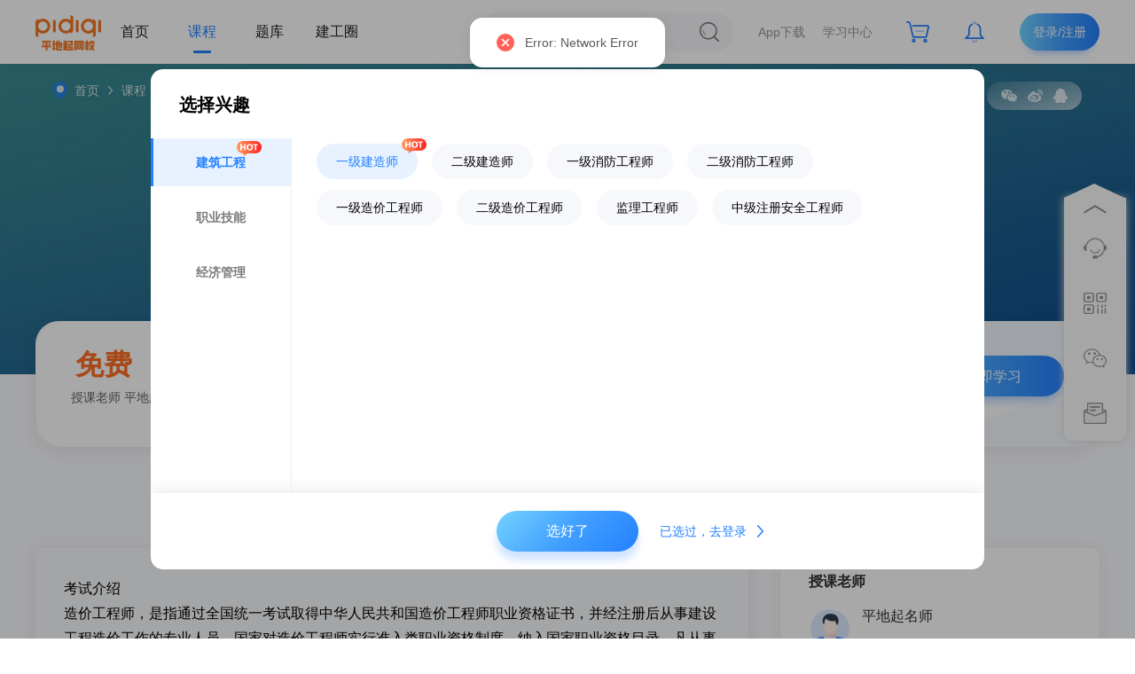

--- FILE ---
content_type: text/html; charset=utf-8
request_url: https://pidiqi.cn/course/3a1341ff-a74d-3c74-9923-3e4852cf2acf
body_size: 12796
content:
<!doctype html>
<html data-n-head-ssr lang="zh-CN" data-n-head="%7B%22lang%22:%7B%22ssr%22:%22zh-CN%22%7D%7D">
  <head >
    <title>一级造价工程师考试安排</title><meta data-n-head="ssr" charset="utf-8"><meta data-n-head="ssr" name="viewport" content="width=device-width, initial-scale=1"><meta data-n-head="ssr" name="format-detection" content="telephone=no"><meta data-n-head="ssr" data-hid="og:type" property="og:type" content="website"><meta data-n-head="ssr" data-hid="og:image" property="og:image" content="https://tect-pdq.oss-cn-shenzhen.aliyuncs.com/image/1686912995561_598c8ae6.png?Expires=1763981785&amp;OSSAccessKeyId=LTAITSoplqoUUDxN&amp;Signature=CJaOP260plytw5vGudN4nm5juDk%3D"><meta data-n-head="ssr" data-hid="og:title" property="og:title" content="一级造价工程师考试安排"><meta data-n-head="ssr" data-hid="og:site_name" property="og:site_name" content="一级造价工程师考试安排"><meta data-n-head="ssr" data-hid="description" name="description" content="一级造价工程师考试安排"><meta data-n-head="ssr" data-hid="og:description" property="og:description" content="一级造价工程师考试安排"><meta data-n-head="ssr" data-hid="keywords" name="keywords" content="一级,造价,工程,工程师,考试,安排"><meta data-n-head="ssr" data-hid="og:keywords" property="og:keywords" content="一级,造价,工程,工程师,考试,安排"><link data-n-head="ssr" rel="stylesheet" href="https://g.alicdn.com/de/prismplayer/2.15.2/skins/default/aliplayer-min.css"><link data-n-head="ssr" rel="icon" type="image/x-icon" href="https://tect-pdq.oss-cn-shenzhen.aliyuncs.com/image/1686912995561_598c8ae6.png?Expires=1763981785&amp;OSSAccessKeyId=LTAITSoplqoUUDxN&amp;Signature=CJaOP260plytw5vGudN4nm5juDk%3D"><script data-n-head="ssr" charset="utf-8" type="text/javascript" src="https://g.alicdn.com/de/prismplayer/2.15.2/aliplayer-min.js"></script><link rel="preload" href="/_nuxt/a5ff627.js" as="script"><link rel="preload" href="/_nuxt/20250703-1.2de13ce14f2fbd41ea21.js" as="script"><link rel="preload" href="/_nuxt/20250703-1.7566fa6c97eefbd41af8.css" as="style"><link rel="preload" href="/_nuxt/20250703-1.7b00749e8224ddc2a9bb.js" as="script"><link rel="preload" href="/_nuxt/20250703-1.a3b768a212ec25659ef3.css" as="style"><link rel="preload" href="/_nuxt/20250703-1.5fdc67c497c7e68fbbe0.js" as="script"><link rel="preload" href="/_nuxt/20250703-1.7fd618d75cac0295f4a1.css" as="style"><link rel="preload" href="/_nuxt/20250703-1.004bd2cf856d648f1722.js" as="script"><link rel="preload" href="/_nuxt/20250703-1.17592f800c7ff7637894.css" as="style"><link rel="preload" href="/_nuxt/20250703-1.9648470fe344ee3b4743.js" as="script"><link rel="preload" href="/_nuxt/20250703-1.a4582557b9d2a1bd5572.css" as="style"><link rel="preload" href="/_nuxt/20250703-1.fe168defb3db923b32df.js" as="script"><link rel="preload" href="/_nuxt/20250703-1.ab3764c8cde99b0c7f01.js" as="script"><link rel="preload" href="/_nuxt/20250703-1.1b7aa00af8439cd7bca2.css" as="style"><link rel="preload" href="/_nuxt/20250703-1.51a8f084486003ea3e42.js" as="script"><link rel="stylesheet" href="/_nuxt/20250703-1.7566fa6c97eefbd41af8.css"><link rel="stylesheet" href="/_nuxt/20250703-1.a3b768a212ec25659ef3.css"><link rel="stylesheet" href="/_nuxt/20250703-1.7fd618d75cac0295f4a1.css"><link rel="stylesheet" href="/_nuxt/20250703-1.17592f800c7ff7637894.css"><link rel="stylesheet" href="/_nuxt/20250703-1.a4582557b9d2a1bd5572.css"><link rel="stylesheet" href="/_nuxt/20250703-1.1b7aa00af8439cd7bca2.css">
  </head>
  <body >
    <div data-server-rendered="true" id="__nuxt"><div id="__layout"><div><div element-loading-background="rgba(0, 0, 0, 0.1)" class="cur_detPage" data-v-7db21278><div class="headerBox" data-v-e9ad0260 data-v-7db21278><div class="header" data-v-e9ad0260><!----> <!----> <div class="nav_box" data-v-e9ad0260><div class="nav" data-v-e9ad0260><!----> <div class="nav1" data-v-e9ad0260><a href="/" title="平地起网校" class="nuxt-link-active" data-v-e9ad0260><img src="https://tect-pdq.oss-cn-shenzhen.aliyuncs.com/image/1686905446211_4ea6db63.png?Expires=1763981786&amp;OSSAccessKeyId=LTAITSoplqoUUDxN&amp;Signature=pCp4P3cZadT4qKbd1yJy2st6Q3E%3D" alt="平地起网校" class="logo" data-v-e9ad0260></a> <ul data-v-e9ad0260><li data-v-e9ad0260><a href="/" target="" title="首页" class="linkUrl nuxt-link-active" data-v-e9ad0260>
                首页
              </a></li><li data-v-e9ad0260><a href="/course" target="" title="课程" class="linkUrl nuxt-link-active is_action" data-v-e9ad0260>
                课程
              </a></li><li data-v-e9ad0260><a href="/exam" target="" title="题库" class="linkUrl" data-v-e9ad0260>
                题库
              </a></li><li data-v-e9ad0260><a href="/campus" target="" title="建工圈" class="linkUrl" data-v-e9ad0260>
                建工圈
              </a></li> <!----></ul></div> <div class="nav2" data-v-e9ad0260><div class="searchBox" data-v-e9ad0260><div aria-haspopup="listbox" role="combobox" aria-owns="el-autocomplete-7581" class="el-autocomplete inline-input" data-v-e9ad0260><div class="el-input"><!----><input type="text" autocomplete="off" valueKey="value" placeholder="请输入内容" fetchSuggestions="function () { [native code] }" triggerOnFocus="true" debounce="300" placement="bottom-start" popperAppendToBody="true" class="el-input__inner"><!----><!----><!----><!----></div><div role="region" class="el-autocomplete-suggestion el-popper" style="width:;display:none;"><div class="el-scrollbar"><div class="el-autocomplete-suggestion__wrap el-scrollbar__wrap el-scrollbar__wrap--hidden-default"><ul class="el-scrollbar__view el-autocomplete-suggestion__list"></ul></div><div class="el-scrollbar__bar is-horizontal"><div class="el-scrollbar__thumb" style="width:0;transform:translateX(0%);ms-transform:translateX(0%);webkit-transform:translateX(0%);"></div></div><div class="el-scrollbar__bar is-vertical"><div class="el-scrollbar__thumb" style="height:0;transform:translateY(0%);ms-transform:translateY(0%);webkit-transform:translateY(0%);"></div></div></div></div></div> <svg aria-hidden="true" class="LXH-search svg-icon" data-v-a19286f4 data-v-e9ad0260><use xlink:href="#icon-LXH-search" data-v-a19286f4></use></svg></div> <span data-v-e9ad0260><div role="tooltip" id="el-popover-112" aria-hidden="true" class="el-popover el-popper" style="width:320px;display:none;"><!----><div class="appletBox" data-v-e9ad0260><div class="top" data-v-e9ad0260><!----> <div class="text" data-v-e9ad0260><p class="p1" data-v-e9ad0260>手机客户端下载</p> <a class="bth" data-v-e9ad0260><p class="p2" data-v-e9ad0260>iphone下载</p></a> <a class="bth" data-v-e9ad0260><p class="p2" data-v-e9ad0260>安卓下载</p></a></div></div> <div class="bottom" data-v-e9ad0260><img src="https://tect-pdq.oss-cn-shenzhen.aliyuncs.com/image/1687663928206_f0558552.jpg?Expires=1763981786&amp;OSSAccessKeyId=LTAITSoplqoUUDxN&amp;Signature=z4zzLtH%2BsbryiZpaNbQ8Vu11%2FXs%3D" alt="小程序二维码" class="app" data-v-e9ad0260> <div class="text" data-v-e9ad0260><p data-v-e9ad0260>打开微信，扫描小程序二维码进入学习</p></div></div></div> </div><span class="el-popover__reference-wrapper"><span class="download" data-v-e9ad0260>App下载</span></span></span> <a href="/learningCenter" title="学习中心" class="student-jion" data-v-e9ad0260>学习中心</a> <a href="/shoppingCart" title="购物车" class="icon-badge" data-v-e9ad0260><svg aria-hidden="true" class="svg-icon" data-v-a19286f4 data-v-e9ad0260><use xlink:href="#icon-LXH_Shopping_Cart" data-v-a19286f4></use></svg> <!----></a> <a href="/msg" title="消息中心" class="icon-badge" data-v-e9ad0260><svg aria-hidden="true" class="svg-icon" data-v-a19286f4 data-v-e9ad0260><use xlink:href="#icon-LXH_news" data-v-a19286f4></use></svg> <!----></a> <button class="hn-button buttom hn-button--primary" data-v-e9ad0260>登录/注册</button></div></div></div></div></div> <div class="course-head" data-v-37093888 data-v-7db21278><div class="pro_bg" data-v-37093888><img src="https://tect-pdq.oss-cn-shenzhen.aliyuncs.com/image/1718603331281_86988fab.jpg?Expires=1763981787&amp;OSSAccessKeyId=LTAITSoplqoUUDxN&amp;Signature=llXGBrqnVICh0UpZAbbbyP4mzvo%3D" alt="一级造价工程师考试安排" data-v-37093888></div> <div class="pro_he1" data-v-37093888><p class="d1" data-v-37093888>一级造价工程师考试安排</p> <p class="d2" data-v-37093888>一级造价工程师考试安排</p> <div class="he1_sh" data-v-37093888><div class="col sh_i" data-v-37093888>
        收藏
        <svg aria-hidden="true" class="col_svg svg-icon" data-v-a19286f4 data-v-37093888><use xlink:href="#icon-ZT-course-collect" data-v-a19286f4></use></svg></div> <div class="md-share" data-v-83c2a670 data-v-37093888><div class="sh_a" data-v-83c2a670><svg aria-hidden="true" class="s_svg s_svg1 svg-icon" data-v-a19286f4 data-v-83c2a670><use xlink:href="#icon-ZT-share_wx" data-v-a19286f4></use></svg></div> <div class="sh_a" data-v-83c2a670><svg aria-hidden="true" class="s_svg s_svg2 svg-icon" data-v-a19286f4 data-v-83c2a670><use xlink:href="#icon-ZT-share_wb" data-v-a19286f4></use></svg></div> <div class="sh_a" data-v-83c2a670><svg aria-hidden="true" class="s_svg s_svg3 svg-icon" data-v-a19286f4 data-v-83c2a670><use xlink:href="#icon-ZT-share_qq" data-v-a19286f4></use></svg></div> <!----></div></div> <div class="he1_bread" data-v-37093888><svg aria-hidden="true" class="svg1 svg-icon" data-v-a19286f4 data-v-37093888><use xlink:href="#icon-icon_position2" data-v-a19286f4></use></svg> <a href="/" class="nuxt-link-active" data-v-37093888>首页</a> <svg aria-hidden="true" class="i svg-icon" data-v-a19286f4 data-v-37093888><use xlink:href="#icon-icon_arrow_down" data-v-a19286f4></use></svg> <a href="/course" title="课程" class="nuxt-link-active" data-v-37093888>
        课程
      </a> <svg aria-hidden="true" class="i svg-icon" data-v-a19286f4 data-v-37093888><use xlink:href="#icon-icon_arrow_down" data-v-a19286f4></use></svg>
      一级造价工程师考试安排
    </div></div> <div class="pro_he2" data-v-37093888><div class="he2_le" data-v-37093888><div class="le_1" data-v-37093888><div class="price" data-v-37093888><div class="now" data-v-37093888><span class="num" data-v-37093888>免费</span></div> <!----></div></div> <div class="de_2" data-v-37093888><!----> <div class="d2_item" data-v-37093888>
          授课老师
          <span data-v-37093888>平地起名师</span></div> <div class="d2_item" data-v-37093888>时长 00时00分</div> <div class="d2_item" data-v-37093888>学习人数 1000</div> <div class="d2_item" data-v-37093888>综合评分 0</div></div></div> <div class="btn_box" data-v-37093888><svg aria-hidden="true" class="shop-svg svg-icon" data-v-a19286f4 data-v-37093888><use xlink:href="#icon-LXH_Shopping_Cart" data-v-a19286f4></use></svg> <div class="cbtn cb1" data-v-37093888>立即购买</div> <div class="cbtn cb2" data-v-37093888>加购物车</div></div> <!----></div> <!----> <!----> <!----> <!----> <!----></div> <div class="det_href1" data-v-7db21278><div class="href_box" data-v-7db21278><a href="/course/3a1341ff-a74d-3c74-9923-3e4852cf2acf" aria-current="page" class="href nuxt-link-exact-active nuxt-link-active on" data-v-7db21278>
          课程详情
        </a> <!----> <!----> <a href="/course/3a1341ff-a74d-3c74-9923-3e4852cf2acf/recommend" class="href" data-v-7db21278>
          推荐课程
        </a></div></div> <div class="cur_det" data-v-165edeee data-v-7db21278 data-v-7db21278><div class="page_content2" data-v-165edeee><div class="p2_le" data-v-165edeee><div class="p2le-box rich-text" data-v-165edeee><p> </p><p>考试介绍</p> <p>造价工程师，是指通过全国统一考试取得中华人民共和国造价工程师职业资格证书，并经注册后从事建设工程造价工作的专业人员。国家对造价工程师实行准入类职业资格制度，纳入国家职业资格目录。凡从事工程建设活动的建设、设计、施工、造价咨询等单位，必须在建设工程造价工作岗位配备造价工程师。</p><p> </p><p>考试目的</p> <p>一级造价师考试考查应试人员对造价管理、工程计价、工程计量等3方面知识的理解与应用，考试通过并经注册后，可成为一名合格的一级造价工程师。一级造价工程师是指由授予资格并准予注册后执业，专门接受某个部门或某个单位的指定、委托或聘请，负责并协助其进行工程造价的计价、定价及管理业务，以维护其合法权益的工程经济专业人员。</p><p> </p><p>考试性质</p> <p>一级造价工程师考试属于执业资格考试，实行全国统一大纲、统一命题、统一组织的考试制度。考试合格者，由各省、自治区、直辖市人力资源社会保障行政主管部门颁发中华人民共和国一级造价工程师职业资格证书，该证书在全国范围内有效。经注册后，可从事建设工程造价工作。</p><p> </p><p>相关公告</p> <p>2023年度一级造价工程师职业资格考试报考须知</p><p> </p><p>报名入口</p> <p><span>全国专业技术人员资格考试报名服务平台 http://c.nxw.so/8BMFw</span> </p><p>查询</p><p> </p><p>报名流程</p> <p>报考人员须在规定时限内，进行网上注册、报名、核查、缴费。</p><p>（一）网上注册</p><p>报考人员须在规定的时限内登录中国人事考试网（www.cpta.com.cn）“网上报名”栏目进行注册报名。首次登录全国专业技术人员资格考试报名服务平台的报考人员须先进行网上注册，填报个人身份信息、上传经照片审核工具处理的本人半年内白底证件照片。以往已在中国人事考试网报名平台注册过的考生不得更换照片。</p><p>实行告知承诺制后，首次报考人员应在报名前完成用户注册，已注册的报考人员无需重新注册，但须补充完善相关注册信息。网上报名系统将对身份信息、学历学位等注册信息进行在线核验，提交注册信息24小时后，系统显示出核验结果即表示注册已完成，报考人员须继续进行网上报名。</p><p>（二）网上报名</p><p>报考人员须仔细阅读各省份考务公告，根据报名条件要求，结合自身实际，填写报名信息。资格审核通过后，报名信息不可修改。</p><p>（三）资格核查</p><p>注册时身份信息和学历(学位)信息在线核验结果为“核验通过”的报考人员，无需人工核查，系统将自动核查其报名资格通过后，可直接缴费完成报名。核验结果为“核验通过”以外的人员，须进行人工资格核验。人工资格核查分为网上提交材料核查和现场核查两种方式。</p><p>（四）网上缴费</p><p>报考人员统一在中国人事考试网（www.cpta.com.cn）进行。经缴费确认后的报名信息不得更改。未在规定时限内缴费确认者，报名无效，视为放弃考试资格。</p><p> </p><p>报名条件</p> <p>根据人社部发布的“关于部分准入类职业资格考试工作年限调整方案公示”可知，一级造价师考试报名条件有所调整，调整后报名条件如下：</p><p>（一）具有工程造价专业大学专科（或高等职业教育）学历，从事工程造价、工程管理业务工作满4年；</p><p>取得土木建筑、水利、装备制造、交通运输、电子信息、财经商贸大类大学专科（或高等职业教育）学历，从事工程造价、工程管理业务工作满5年。</p><p>（二）具有工程造价、通过工程教育专业评估（认证）的工程管理专业大学本科学历或学位，从事工程造价、工程管理业务工作满3年；</p><p>具有工学类、管理学类、经济学门类大学本科学历或学位，从事工程造价、工程管理业务工作满4年。</p><p>（三）具有工学、管理学、经济学门类硕士学位或者第二学士学位，从事工程造价、工程管理业务工作满2年。</p><p>（四）具有工学、管理学、经济学门类博士学位。</p><p>（五）具有其他专业相应学历或者学位的人员，从事工程造价、工程管理业务工作年限相应增加1年。</p><p>免二科级别报名条件</p><p>第八条 具备以下条件之一的，参加一级造价工程师考试可免考基础科目：</p><p>（一）已取得公路工程造价人员资格证书（甲级）；</p><p>（二）已取得水运工程造价工程师资格证书；</p><p>（三）已取得水利工程造价工程师资格证书；</p><p>增报专业级别报名条件</p><p>第七条 

已取得造价工程师一种专业职业资格证书的人员，报名参加其他科目考试的，可免考基础科目。考试合格后，核发人力资源社会保障部门统一印制的相应专业考试合格证明。该证明作为注册时增加执业专业类别的依据。</p><p> </p><p>报考材料</p> <p>一级造价工程师考试报名需提交报考资料包括：1、学历证明材料；2、学位证明；3、从事专业工作年限证明；4、专业技术人员职业资格证书；5、符合增报专业考试条件的考生还须提交已取得造价工程师职业资格证书的原件和复印件各1份；6、申请免考部分科目的人员应在报名时应提供相应证书资料。</p><p> </p><p>报考费用</p> <p>一级造价师报考费用包括客观题与主观题两部分，客观题在50元至75元不等，主观题在60元至120元不等，部分省份单独收取报名考务费0到20元不等，具体缴费额根据各个省份通知为准。</p></div></div> <div class="p2_ri" data-v-165edeee><div class="md-course-msg" data-v-207d14ce data-v-165edeee><div class="title" data-v-207d14ce>授课老师</div> <a href="/teacher/3a0c18d8-ea54-e883-db65-1413db9eb373" title="平地起名师" data-v-207d14ce><div class="content" data-v-207d14ce><div class="row" data-v-207d14ce><img src="/image/avatar.png" alt="平地起名师" class="avatar" data-v-207d14ce> <div class="rg" data-v-207d14ce><div class="name" data-v-207d14ce>平地起名师</div> <div class="job" data-v-207d14ce></div></div></div></div> <div class="desc" data-v-207d14ce>
      
    </div></a></div> <div class="md-course-relate" data-v-66a13802 data-v-165edeee><div class="top" data-v-66a13802><div class="title" data-v-66a13802>相关课程</div> <a href="/course" class="more nuxt-link-active" data-v-66a13802><span data-v-66a13802>更多</span> <svg aria-hidden="true" class="svg-icon" data-v-a19286f4 data-v-66a13802><use xlink:href="#icon-icon_arrow_down" data-v-a19286f4></use></svg></a></div> <div class="list" data-v-66a13802></div></div></div></div></div> <!----> <!----> <div class="suspension" data-v-ed211f24 data-v-7db21278><div class="icon" data-v-ed211f24><div class="img img2" data-v-ed211f24><svg aria-hidden="true" class="icon1 icon3 svg-icon" data-v-a19286f4 data-v-ed211f24><use xlink:href="#icon-LXH_top" data-v-a19286f4></use></svg> <svg aria-hidden="true" class="icon2 icon4 svg-icon" data-v-a19286f4 data-v-ed211f24><use xlink:href="#icon-LXH_top" data-v-a19286f4></use></svg> <p data-v-ed211f24>TOP</p></div> <div class="img kf_animate" data-v-ed211f24><svg aria-hidden="true" class="icon1 svg-icon" data-v-a19286f4 data-v-ed211f24><use xlink:href="#icon-LXH_kefu" data-v-a19286f4></use></svg> <svg aria-hidden="true" class="icon2 svg-icon" data-v-a19286f4 data-v-ed211f24><use xlink:href="#icon-LXH_kefu" data-v-a19286f4></use></svg> <p data-v-ed211f24>客服</p></div> <div class="img img3" data-v-ed211f24><svg aria-hidden="true" class="icon1 svg-icon" data-v-a19286f4 data-v-ed211f24><use xlink:href="#icon-LXH_erwei" data-v-a19286f4></use></svg> <svg aria-hidden="true" class="icon2 svg-icon" data-v-a19286f4 data-v-ed211f24><use xlink:href="#icon-LXH_erwei" data-v-a19286f4></use></svg> <p data-v-ed211f24>公众号</p> <div class="hide" data-v-ed211f24><p class="p1" data-v-ed211f24>关注公众号</p> <img src="https://tect-pdq.oss-cn-shenzhen.aliyuncs.com/image/1688092668975_044403de.jpg?Expires=1763981785&amp;OSSAccessKeyId=LTAITSoplqoUUDxN&amp;Signature=iNTIOJOfzr0R%2BtizWe1Lu9ru5T8%3D" alt="关注公众号" data-v-ed211f24></div></div> <div class="img img3" data-v-ed211f24><svg aria-hidden="true" class="icon1 svg-icon" data-v-a19286f4 data-v-ed211f24><use xlink:href="#icon-LXH_sweixin" data-v-a19286f4></use></svg> <svg aria-hidden="true" class="icon2 svg-icon" data-v-a19286f4 data-v-ed211f24><use xlink:href="#icon-LXH_sweixin" data-v-a19286f4></use></svg> <p data-v-ed211f24>微信</p> <div class="hide" data-v-ed211f24><p class="p1" data-v-ed211f24>学习助手</p> <img src="https://tect-pdq.oss-cn-shenzhen.aliyuncs.com/image/1688092489319_42936f8d.jpg?Expires=1763981785&amp;OSSAccessKeyId=LTAITSoplqoUUDxN&amp;Signature=gy0OBh95LVq8082qDh%2BxP1DJWZI%3D" alt="学习助手" data-v-ed211f24></div></div> <!----> <div class="img img4" data-v-ed211f24><svg aria-hidden="true" class="icon1 svg-icon" data-v-a19286f4 data-v-ed211f24><use xlink:href="#icon-LXH_xin" data-v-a19286f4></use></svg> <svg aria-hidden="true" class="icon2 svg-icon" data-v-a19286f4 data-v-ed211f24><use xlink:href="#icon-LXH_xin" data-v-a19286f4></use></svg> <p data-v-ed211f24>反馈</p></div></div></div> <div class="footer" data-v-7db21278><div class="tabbar"><div class="tab_1"><a href="https://weibo.com/u/7348860797" class="t1_item"><svg aria-hidden="true" class="img svg-icon" data-v-a19286f4><use xlink:href="#icon-LXH_weibo" data-v-a19286f4></use></svg></a> <a class="t1_item"><svg aria-hidden="true" class="img svg-icon" data-v-a19286f4><use xlink:href="#icon-LXH_weixin" data-v-a19286f4></use></svg> <div class="d2"><img src="https://tect-pdq.oss-cn-shenzhen.aliyuncs.com/image/1688092489319_42936f8d.jpg?Expires=1763981786&amp;OSSAccessKeyId=LTAITSoplqoUUDxN&amp;Signature=3x7gkQkQeAlMKAihrEA4S%2B2JYhE%3D" alt=""></div></a> <!----> <a class="t1_item"><svg aria-hidden="true" class="img svg-icon" data-v-a19286f4><use xlink:href="#icon-LXH_dianhua" data-v-a19286f4></use></svg> <div class="ph">
          4000-125-365
        </div></a></div> <div class="tab_2"><a href="/" title="平地起网校" class="t2_item nuxt-link-active"><img src="https://tect-pdq.oss-cn-shenzhen.aliyuncs.com/image/1686905446211_4ea6db63.png?Expires=1763981786&amp;OSSAccessKeyId=LTAITSoplqoUUDxN&amp;Signature=pCp4P3cZadT4qKbd1yJy2st6Q3E%3D" alt="平地起网校" class="login"></a> <a href="/course" target="" title="免费课程" class="t2_item nuxt-link-active">
          免费课程
        </a><a href="https://www.pidiqi.cn/candidateService" target="_blank" title="免费资料下载" class="t2_item">
          免费资料下载
        </a><a href="/campus" target="" title="建工圈" class="t2_item">
          建工圈
        </a><a href="/feedback" target="" title="意见反馈" class="t2_item">
          意见反馈
        </a><a href="https://www.pdq365.com/" target="_blank" title="平地起直聘" class="t2_item">
          平地起直聘
        </a></div> <div class="line"></div> <div class="tab_3">
      Copyright © <a href="https://beian.miit.gov.cn" target="_blank">粤ICP备14090042号</a> <img src="/_nuxt/img/icon-banquan.cf06133.png"></div></div></div></div> <!----> <!----></div></div></div><script>window.__NUXT__=(function(a,b,c,d,e,f,g,h,i,j,k,l,m,n,o,p,q,r,s,t,u,v,w,x,y,z,A,B,C,D,E,F,G,H,I,J,K,L,M,N,O,P,Q,R){return {layout:"default",data:[{id:o,query:{},hasCourse:e,info:{isMember:d,courseService:f,name:j,noticeContent:a,uniqueNo:"171878926318",cover:"3a1336ea-99f1-b552-6c77-4650855cf818",coverUrl:"https:\u002F\u002Ftect-pdq.oss-cn-shenzhen.aliyuncs.com\u002Fimage\u002F1718603331281_86988fab.jpg?Expires=1763981787&OSSAccessKeyId=LTAITSoplqoUUDxN&Signature=llXGBrqnVICh0UpZAbbbyP4mzvo%3D",longCover:a,longCoverUrl:a,projectId:w,subjectId:a,studentCount:p,completeCount:c,completePonint:c,projectName:a,subjectName:a,tag:[],joinProgramme:[],isRecommend:d,upperTime:q,codeId:a,dataFromId:a,dataFromName:a,knowledgeSystemId:r,description:j,courseIntroduction:a,tenantId:k,details:"\u003Cp\u003E \u003C\u002Fp\u003E\u003Cp\u003E考试介绍\u003C\u002Fp\u003E \u003Cp\u003E造价工程师，是指通过全国统一考试取得中华人民共和国造价工程师职业资格证书，并经注册后从事建设工程造价工作的专业人员。国家对造价工程师实行准入类职业资格制度，纳入国家职业资格目录。凡从事工程建设活动的建设、设计、施工、造价咨询等单位，必须在建设工程造价工作岗位配备造价工程师。\u003C\u002Fp\u003E\u003Cp\u003E \u003C\u002Fp\u003E\u003Cp\u003E考试目的\u003C\u002Fp\u003E \u003Cp\u003E一级造价师考试考查应试人员对造价管理、工程计价、工程计量等3方面知识的理解与应用，考试通过并经注册后，可成为一名合格的一级造价工程师。一级造价工程师是指由授予资格并准予注册后执业，专门接受某个部门或某个单位的指定、委托或聘请，负责并协助其进行工程造价的计价、定价及管理业务，以维护其合法权益的工程经济专业人员。\u003C\u002Fp\u003E\u003Cp\u003E \u003C\u002Fp\u003E\u003Cp\u003E考试性质\u003C\u002Fp\u003E \u003Cp\u003E一级造价工程师考试属于执业资格考试，实行全国统一大纲、统一命题、统一组织的考试制度。考试合格者，由各省、自治区、直辖市人力资源社会保障行政主管部门颁发中华人民共和国一级造价工程师职业资格证书，该证书在全国范围内有效。经注册后，可从事建设工程造价工作。\u003C\u002Fp\u003E\u003Cp\u003E \u003C\u002Fp\u003E\u003Cp\u003E相关公告\u003C\u002Fp\u003E \u003Cp\u003E2023年度一级造价工程师职业资格考试报考须知\u003C\u002Fp\u003E\u003Cp\u003E \u003C\u002Fp\u003E\u003Cp\u003E报名入口\u003C\u002Fp\u003E \u003Cp\u003E\u003Cspan\u003E全国专业技术人员资格考试报名服务平台 http:\u002F\u002Fc.nxw.so\u002F8BMFw\u003C\u002Fspan\u003E \u003C\u002Fp\u003E\u003Cp\u003E查询\u003C\u002Fp\u003E\u003Cp\u003E \u003C\u002Fp\u003E\u003Cp\u003E报名流程\u003C\u002Fp\u003E \u003Cp\u003E报考人员须在规定时限内，进行网上注册、报名、核查、缴费。\u003C\u002Fp\u003E\u003Cp\u003E（一）网上注册\u003C\u002Fp\u003E\u003Cp\u003E报考人员须在规定的时限内登录中国人事考试网（www.cpta.com.cn）“网上报名”栏目进行注册报名。首次登录全国专业技术人员资格考试报名服务平台的报考人员须先进行网上注册，填报个人身份信息、上传经照片审核工具处理的本人半年内白底证件照片。以往已在中国人事考试网报名平台注册过的考生不得更换照片。\u003C\u002Fp\u003E\u003Cp\u003E实行告知承诺制后，首次报考人员应在报名前完成用户注册，已注册的报考人员无需重新注册，但须补充完善相关注册信息。网上报名系统将对身份信息、学历学位等注册信息进行在线核验，提交注册信息24小时后，系统显示出核验结果即表示注册已完成，报考人员须继续进行网上报名。\u003C\u002Fp\u003E\u003Cp\u003E（二）网上报名\u003C\u002Fp\u003E\u003Cp\u003E报考人员须仔细阅读各省份考务公告，根据报名条件要求，结合自身实际，填写报名信息。资格审核通过后，报名信息不可修改。\u003C\u002Fp\u003E\u003Cp\u003E（三）资格核查\u003C\u002Fp\u003E\u003Cp\u003E注册时身份信息和学历(学位)信息在线核验结果为“核验通过”的报考人员，无需人工核查，系统将自动核查其报名资格通过后，可直接缴费完成报名。核验结果为“核验通过”以外的人员，须进行人工资格核验。人工资格核查分为网上提交材料核查和现场核查两种方式。\u003C\u002Fp\u003E\u003Cp\u003E（四）网上缴费\u003C\u002Fp\u003E\u003Cp\u003E报考人员统一在中国人事考试网（www.cpta.com.cn）进行。经缴费确认后的报名信息不得更改。未在规定时限内缴费确认者，报名无效，视为放弃考试资格。\u003C\u002Fp\u003E\u003Cp\u003E \u003C\u002Fp\u003E\u003Cp\u003E报名条件\u003C\u002Fp\u003E \u003Cp\u003E根据人社部发布的“关于部分准入类职业资格考试工作年限调整方案公示”可知，一级造价师考试报名条件有所调整，调整后报名条件如下：\u003C\u002Fp\u003E\u003Cp\u003E（一）具有工程造价专业大学专科（或高等职业教育）学历，从事工程造价、工程管理业务工作满4年；\u003C\u002Fp\u003E\u003Cp\u003E取得土木建筑、水利、装备制造、交通运输、电子信息、财经商贸大类大学专科（或高等职业教育）学历，从事工程造价、工程管理业务工作满5年。\u003C\u002Fp\u003E\u003Cp\u003E（二）具有工程造价、通过工程教育专业评估（认证）的工程管理专业大学本科学历或学位，从事工程造价、工程管理业务工作满3年；\u003C\u002Fp\u003E\u003Cp\u003E具有工学类、管理学类、经济学门类大学本科学历或学位，从事工程造价、工程管理业务工作满4年。\u003C\u002Fp\u003E\u003Cp\u003E（三）具有工学、管理学、经济学门类硕士学位或者第二学士学位，从事工程造价、工程管理业务工作满2年。\u003C\u002Fp\u003E\u003Cp\u003E（四）具有工学、管理学、经济学门类博士学位。\u003C\u002Fp\u003E\u003Cp\u003E（五）具有其他专业相应学历或者学位的人员，从事工程造价、工程管理业务工作年限相应增加1年。\u003C\u002Fp\u003E\u003Cp\u003E免二科级别报名条件\u003C\u002Fp\u003E\u003Cp\u003E第八条 具备以下条件之一的，参加一级造价工程师考试可免考基础科目：\u003C\u002Fp\u003E\u003Cp\u003E（一）已取得公路工程造价人员资格证书（甲级）；\u003C\u002Fp\u003E\u003Cp\u003E（二）已取得水运工程造价工程师资格证书；\u003C\u002Fp\u003E\u003Cp\u003E（三）已取得水利工程造价工程师资格证书；\u003C\u002Fp\u003E\u003Cp\u003E增报专业级别报名条件\u003C\u002Fp\u003E\u003Cp\u003E第七条 \n\n已取得造价工程师一种专业职业资格证书的人员，报名参加其他科目考试的，可免考基础科目。考试合格后，核发人力资源社会保障部门统一印制的相应专业考试合格证明。该证明作为注册时增加执业专业类别的依据。\u003C\u002Fp\u003E\u003Cp\u003E \u003C\u002Fp\u003E\u003Cp\u003E报考材料\u003C\u002Fp\u003E \u003Cp\u003E一级造价工程师考试报名需提交报考资料包括：1、学历证明材料；2、学位证明；3、从事专业工作年限证明；4、专业技术人员职业资格证书；5、符合增报专业考试条件的考生还须提交已取得造价工程师职业资格证书的原件和复印件各1份；6、申请免考部分科目的人员应在报名时应提供相应证书资料。\u003C\u002Fp\u003E\u003Cp\u003E \u003C\u002Fp\u003E\u003Cp\u003E报考费用\u003C\u002Fp\u003E \u003Cp\u003E一级造价师报考费用包括客观题与主观题两部分，客观题在50元至75元不等，主观题在60元至120元不等，部分省份单独收取报名考务费0到20元不等，具体缴费额根据各个省份通知为准。\u003C\u002Fp\u003E",total:c,lookNumber:c,type:c,status:c,paysSource:"2,1,0",saleStatus:g,payType:h,payPrice:c,originalPrice:c,secretKey:a,useDay:c,useType:h,expireTime:a,tags:a,sourceType:h,productType:h,createName:a,createTime:q,isGroup:d,groupName:a,groupDes:a,guidanceDes:a,codeTitle:a,codeUrl:a,courseShare:a,isCatalogComplete:e,handout:a,handoutList:a,assistantId:a,assistantAvatar:a,assistantName:a,isFollow:a,agreementId:a,version:a,agreementVersionId:a,agreementName:a,agreementRemark:a,agreementContent:a,agreementVersion:a,agreementUpdateTime:a,subjectType:c,year:2024,courseRelation:[],knowledgeSystem:{name:x,shortName:y,describe:"造价工程师是通过全国造价工程师执业资格统一考试或者资格认定、资格互认，取得中华人民共和国造价工程师执业资格，并按照《注册造价工程师管理办法》注册，取得中华人民共和国造价工程师注册执业证书和执业印章，从事工程造价活动的专业人员。",category:g,parentId:i,path:"24cb8e4b-58a0-434a-bce3-dfbb877cec8e,3011b8fa-7144-4874-89bf-6e565e41c8b4",pathExt:a,tag:c,sortNo:z,isShow:e,isDeleted:d,deleterId:a,deletionTime:a,lastModificationTime:"2021-04-19 10:23:49",lastModifierId:"2c58a302-5b36-47d8-b4fa-973b3f87a712",creationTime:"2015-04-23 10:03:54",creatorId:a,id:r},catalog:a,teacher:[{productId:o,productType:h,userId:"3a0c18d8-ea54-e883-db65-1413db9eb373",userName:"平地起名师",tenantId:k,creatorId:A,creationTime:q,avatarUrl:f,teacherTitle:a,introduce:f,id:"3a1341ff-a751-3ae7-1ab4-fab8db198f15"}],courseInfoStages:a,gradeAndCampus:[],specsDtos:[],isSpellGroup:a,spellGroupInfo:a,isSeckill:a,isLimitDiscounts:a,h5DetailUrl:a,xcxDetailUrl:a,noteCount:c,isBuy:d,isJoinCourse:d,lastLearningLiveNodeId:a,liveState:c,viewersCount:p,liveComments:a,commentContentList:[],isRelationTestPaper:d,whetherFissionExists:d,rewardAmount:c,posterDes:f,liveNodeId:a,liveStrTime:a,liveEndTime:a,isSubscribeCourse:d,avatarList:a,subscribeCourseNumber:c,schedule:c,courseTime:c,solveProblemCount:c,isTry:d,tryMinute:a,serviceItems:[],courseInfoStageIds:a,whetherOpenViews:e,marketingViews:p,courseInfoMaterials:a,memberSpecs:a,testPaperType:c,minPrice:c,maxPrice:c,courseInfoSubjects:a,payPriceStr:a,tailorismType:c,fraction:c,courseInfoParam:a,knowledgeSystemIds:a,level:c,levelName:a,iconStyle:a,memberProductAttachId:w,memberCount:c,id:o},ccore:c,seo:{seoTitle:j,seoDes:j,seoKeyWord:"一级,造价,工程,工程师,考试,安排"}},{}],fetch:{},error:a,state:{token:"eyJhbGciOiJSUzI1NiIsImtpZCI6IjY4RjY1RTEwODY3MTVFMDE5ODc4QzhFODNFQ0MyQjg1NTNGOTQ4NkIiLCJ0eXAiOiJhdCtqd3QiLCJ4NXQiOiJhUFplRUlaeFhnR1llTWpvUHN3cmhWUDVTR3MifQ.[base64].[base64]",userInformation:f,uid:f,CurrentInterests:f,KnowledgeSystemList:[{id:i,name:B,shortName:B,subset:[{id:"6e0b515d-476f-4c90-be7d-1d76a921da9b",name:"一级建造师",shortName:"一建",parentId:i,isHot:e},{id:"257f99c9-60f7-4438-9155-d439a852a0a6",name:"二级建造师",shortName:"二建",parentId:i,isHot:d},{id:"92cab15a-b018-4cb6-9880-e25c51e21ee7",name:"一级消防工程师",shortName:"一消",parentId:i,isHot:d},{id:"39fbfa1c-74c5-de6d-2ce0-da8d62755b67",name:"二级消防工程师",shortName:a,parentId:i,isHot:d},{id:r,name:x,shortName:y,parentId:i,isHot:d},{id:"657ee83f-02df-48b1-81d9-6c942d0b4d9f",name:"二级造价工程师",shortName:"二造",parentId:i,isHot:d},{id:"205133ac-0ffd-49d9-b3de-ab566d9ed7c2",name:"监理工程师",shortName:"监理",parentId:i,isHot:d},{id:"cda40ffa-db88-4310-8784-3dd88e9da5a9",name:"中级注册安全工程师",shortName:"注安",parentId:i,isHot:d}],isHot:e},{id:l,name:C,shortName:C,subset:[{id:"3a1abdee-51f2-8ac2-d9c2-1589cbdbb72e",name:D,shortName:D,parentId:l,isHot:d},{id:"3a06e28e-83c6-eb0c-f026-f940e779fa8c",name:"职称评审",shortName:"职称",parentId:l,isHot:d},{id:"39fbdc2e-735d-b18d-f024-64aa0df56946",name:s,shortName:a,parentId:l,isHot:d}],isHot:d},{id:m,name:"经济管理",shortName:a,subset:[{id:"3a1aae02-8429-0cdb-c19a-c6c0121f63f4",name:"高级经济师",shortName:f,parentId:m,isHot:d},{id:"3a1aadff-92c1-7b48-05ca-91a29305ed74",name:s,shortName:s,parentId:m,isHot:d},{id:"3a1aae18-2b3c-4bf0-d2f5-f7b9445ce505",name:"初级经济师",shortName:f,parentId:m,isHot:d}],isHot:d}],student:f,navData:{id:t,logo:"3a0bd593-4036-3fa6-d0c5-51ac725c8986",logoUrl:"https:\u002F\u002Ftect-pdq.oss-cn-shenzhen.aliyuncs.com\u002Fimage\u002F1686905446211_4ea6db63.png?Expires=1763981786&OSSAccessKeyId=LTAITSoplqoUUDxN&Signature=pCp4P3cZadT4qKbd1yJy2st6Q3E%3D",whetherShowSearchBox:e,isShowSmallNavigation:e,isShowInterestComponent:e,isShowCampusComponent:e,isShowContactNumber:e,appCode:a,appCodeUrl:a,miniProgramCode:"3a0c02c8-be42-75c4-3b99-1a89387a095c",miniProgramCodeUrl:"https:\u002F\u002Ftect-pdq.oss-cn-shenzhen.aliyuncs.com\u002Fimage\u002F1687663928206_f0558552.jpg?Expires=1763981786&OSSAccessKeyId=LTAITSoplqoUUDxN&Signature=z4zzLtH%2BsbryiZpaNbQ8Vu11%2FXs%3D",androidDownloadUrl:a,iosDownloadUrl:a,pcWebsiteNavList:[{id:"66e6acef-7d91-477b-8d84-407fdbe52db9",type:c,navName:E,jumpOption:g,src:f,sort:c,creationTime:"2023-06-12 20:29:12"},{id:"d231d3e8-846f-483a-9ebd-f39c2b7d634c",type:c,navName:F,jumpOption:h,src:f,sort:g,creationTime:"2023-06-12 20:28:23"},{id:"af62d4a2-0d14-4097-84f2-ad131b9dacb5",type:c,navName:G,jumpOption:n,src:f,sort:h,creationTime:"2023-06-12 20:28:38"},{id:"ace35b3c-4941-4a26-974d-6d76446b1529",type:c,navName:H,jumpOption:u,src:f,sort:n,creationTime:"2023-06-12 20:28:50"}]},footerData:{id:t,openSinaWeibo:e,sinaWeiboLink:"https:\u002F\u002Fweibo.com\u002Fu\u002F7348860797",openWeChat:e,weChatCode:I,weChatCodeUrl:"https:\u002F\u002Ftect-pdq.oss-cn-shenzhen.aliyuncs.com\u002Fimage\u002F1688092489319_42936f8d.jpg?Expires=1763981786&OSSAccessKeyId=LTAITSoplqoUUDxN&Signature=3x7gkQkQeAlMKAihrEA4S%2B2JYhE%3D",openQQ:d,qqCode:a,qqCodeUrl:a,openPhone:e,telephone:"4000-125-365",copyrightInformation:"粤ICP备14090042号",creationTime:J,pcWebsiteNavList:[{id:"69bb18d7-5530-4370-9b24-f24bc98c84a3",type:g,navName:"免费课程",jumpOption:h,src:f,sort:c,creationTime:"2023-06-15 23:12:06"},{id:"70385cee-91cc-4939-931f-6697793b3e29",type:g,navName:"免费资料下载",jumpOption:c,src:"https:\u002F\u002Fwww.pidiqi.cn\u002FcandidateService",sort:g,creationTime:"2023-06-15 23:12:26"},{id:"dc7d00e9-cd43-404f-bc96-de57eaee45d6",type:g,navName:H,jumpOption:u,src:f,sort:h,creationTime:"2023-06-15 23:12:43"},{id:"2d0fb910-3d26-4ba8-8dbe-ec728017bf4f",type:g,navName:"意见反馈",jumpOption:K,src:f,sort:n,creationTime:"2023-06-15 23:13:33"},{id:"228aeccc-720d-4e4e-9c74-5d1e9ce96b70",type:g,navName:"平地起直聘",jumpOption:c,src:"https:\u002F\u002Fwww.pdq365.com\u002F",sort:z,creationTime:"2023-07-20 12:00:24"}]},QrCodeUrl:[{configKey:"WxShareChannelLiveCodeUrl",configValue:"https:\u002F\u002Fpidiqi.cn\u002Fwxw\u002FchannelCode",groupName:b},{configKey:"WxSimulatedExamUrl",configValue:"https:\u002F\u002Fpidiqi.cn\u002Fwxw\u002Fjkmn\u002F",groupName:b},{configKey:"AppDownloadH5Url",configValue:"https:\u002F\u002Fpidiqi.cn\u002Fcrm\u002Fpages\u002Fmobile\u002Fappdown",groupName:b},{configKey:"WxJobFairUrl",configValue:"https:\u002F\u002Fpidiqi.cn\u002Fwxw\u002Fzhp",groupName:b},{configKey:"H5RecommendPlanSignInCodeUrl",configValue:"https:\u002F\u002Fpidiqi.cn\u002Fwxw\u002Fpages\u002FstudentSignIn\u002Findex",groupName:b},{configKey:"WxRecommendPlanSignInCodeUrl",configValue:"https:\u002F\u002Fpidiqi.cn\u002Fwxw\u002Fqd",groupName:b},{configKey:"WxPromotionUrl",configValue:"https:\u002F\u002Fpidiqi.cn\u002Fwxw\u002Fpromotion",groupName:b},{configKey:"WxTrainingCampUrl",configValue:"https:\u002F\u002Fpidiqi.cn\u002Fwxw\u002Fxly",groupName:b},{configKey:"H5JobFairUrl",configValue:"https:\u002F\u002Fpidiqi.cn\u002Fwxw\u002Fpages-jobFair\u002Fshare-transit-pages\u002Fshare-transit-pages",groupName:b},{configKey:"WxGiftPackUrl",configValue:v,groupName:b},{configKey:"MobileSignQRUrl",configValue:"https:\u002F\u002Fpidiqi.cn\u002F",groupName:b},{configKey:"WxRecruitPlanUrl",configValue:"https:\u002F\u002Fpidiqi.cn\u002Frecruit_plan",groupName:b},{configKey:"WxH5CourseDetailUrl",configValue:"https:\u002F\u002Fpidiqi.cn\u002Fwxw\u002Fpages-course\u002Fcourse-details-page\u002Fcourse-details-page",groupName:b},{configKey:"WxCourseDetailUrl",configValue:"https:\u002F\u002Fpidiqi.cn\u002Fwxw\u002Fkc",groupName:b},{configKey:L,configValue:M,groupName:b},{configKey:"WxH5Url1",configValue:N,groupName:b},{configKey:"H5IncludeResumeUrl",configValue:"https:\u002F\u002Fpidiqi.cn\u002Fwxw\u002Fpages-resume\u002Fresume-filling\u002Fresume-filling",groupName:b},{configKey:"WxYYUrl",configValue:"https:\u002F\u002Fpidiqi.cn\u002Fwxw\u002Fyy",groupName:b},{configKey:"WxYYH5Url",configValue:"https:\u002F\u002Fpidiqi.cn\u002Fwxw\u002Fpages-my\u002Finvite\u002Finvite",groupName:b},{configKey:"WxHBUrl",configValue:"https:\u002F\u002Fpidiqi.cn\u002Fwxw\u002Fhb",groupName:b},{configKey:"WxMPUrl",configValue:"https:\u002F\u002Fpidiqi.cn\u002Fwxw\u002Fmp",groupName:b},{configKey:"WxOrderUrl",configValue:"https:\u002F\u002Fpidiqi.cn\u002Fwxw\u002Forder",groupName:b},{configKey:"WxKFUrl",configValue:"https:\u002F\u002Fpidiqi.cn\u002Fwxw\u002Fserver",groupName:b},{configKey:"WxUrl",configValue:O,groupName:b},{configKey:"WxKFH5Url",configValue:"https:\u002F\u002Fpidiqi.cn\u002Fwxw\u002Fpages-activity\u002Ftest-student-serve\u002Ftest-student-server-details",groupName:b},{configKey:"WxHBH5Url",configValue:"https:\u002F\u002Fpidiqi.cn\u002Fwxw\u002Fpages-activity\u002Fshare-poster-edit\u002Fshare-poster-edit",groupName:b},{configKey:"WxMPH5Url",configValue:"https:\u002F\u002Fpidiqi.cn\u002Fwxw\u002Fpages-service\u002Fsmart-user-card\u002Fsmart-user-card",groupName:b},{configKey:"WxOrderH5Url",configValue:"https:\u002F\u002Fpidiqi.cn\u002Fwxw\u002Fpages\u002Forder-from-salesman\u002Findex",groupName:b},{configKey:"WxArticleImgH5Url",configValue:"https:\u002F\u002Fpidiqi.cn\u002Fwxw\u002Fpages-activity\u002Ftest-student-serve\u002Ftest-student-serve-graphicDetails",groupName:b},{configKey:"ShareUrl",configValue:O,groupName:b},{configKey:"SignCodeH5Url",configValue:"https:\u002F\u002Fpidiqi.cn\u002Fwxw\u002Fpages\u002Fmy\u002Findex?entrance_type=short_message",groupName:b},{configKey:"WxIncludeResumeUrl",configValue:"https:\u002F\u002Fpidiqi.cn\u002Fwxw\u002FpersonnelRecord",groupName:b},{configKey:"H5ShareTalentUrl",configValue:"https:\u002F\u002Fpidiqi.cn\u002Fwxw\u002Fpages-resume\u002Fresume-detail\u002Fresume-detail",groupName:b},{configKey:"WxShareTalentUrl",configValue:"https:\u002F\u002Fpidiqi.cn\u002Fwxw\u002FpersonnelDetail",groupName:b},{configKey:"WxArticleImgUrl",configValue:"https:\u002F\u002Fpidiqi.cn\u002Fwxw\u002Farticle_img",groupName:b},{configKey:"WxRecruitPlanH5Url",configValue:"https:\u002F\u002Fpidiqi.cn\u002Fwxw\u002Fpages-my\u002Fextension-product\u002Frecruit-plan",groupName:b},{configKey:"WxTestUrl",configValue:"https:\u002F\u002Fpidiqi.cn\u002Fwxw\u002Ftest",groupName:b},{configKey:"WxTestH5Url",configValue:"https:\u002F\u002Fpidiqi.cn\u002Fwxw\u002Fpages-examine\u002Ftest-detalis\u002Ftest-detalis",groupName:b},{configKey:"WxMicroFormUrl",configValue:"https:\u002F\u002Fpidiqi.cn\u002Fwxw\u002FmicroForm",groupName:b},{configKey:"WxMicroFormH5Url",configValue:"https:\u002F\u002Fpidiqi.cn\u002Fwxw\u002Fpages-microForm\u002Fmicro-form\u002Fmicro-form",groupName:b},{configKey:P,configValue:Q,groupName:b},{configKey:L,configValue:M,groupName:b},{configKey:"WxCJUrl",configValue:"https:\u002F\u002Fpidiqi.cn\u002Fwxw\u002Fcj",groupName:b},{configKey:"WxCJH5Url",configValue:"https:\u002F\u002Fpidiqi.cn\u002Fwxw\u002Fpages-course\u002Fpages-lottery\u002Fpages-lottery",groupName:b},{configKey:"WxH5Url",configValue:N,groupName:b},{configKey:"CampusSharingUrl",configValue:"https:\u002F\u002Fpidiqi.cn\u002Fpages-campus\u002Fpages-circlet-dynamic\u002Fpages-circlet-dynamic",groupName:b},{configKey:P,configValue:Q,groupName:b},{configKey:"WxTrainingCampH5Url",configValue:"https:\u002F\u002Fpidiqi.cn\u002Fwxw\u002Fpages-bootCamp\u002Fboot-camp-details-page\u002Fboot-camp-details-page",groupName:b},{configKey:"WxGiftPackHBUrl",configValue:v,groupName:b},{configKey:"WxPromotionHBUrl",configValue:v,groupName:b}],windowSetting:{openSuspendedWindow:e,openCustomerService:e,customerServiceLink:a,customerServiceId:A,customerServerName:"陈峰君",customerServerAvatar:"https:\u002F\u002Ftect-pdq.oss-cn-shenzhen.aliyuncs.com\u002Fimage\u002F1715854198419_d72d0316.png?Expires=1763981785&OSSAccessKeyId=LTAITSoplqoUUDxN&Signature=kvMwufdC4oylYtbetFrstoYtOQY%3D",openOfficialAccount:e,officialAccountText:"关注公众号",officialAccountCode:"3a0c1c56-d4ef-f464-6768-3fdd0b255ca6",officialAccountCodeUrl:"https:\u002F\u002Ftect-pdq.oss-cn-shenzhen.aliyuncs.com\u002Fimage\u002F1688092668975_044403de.jpg?Expires=1763981785&OSSAccessKeyId=LTAITSoplqoUUDxN&Signature=iNTIOJOfzr0R%2BtizWe1Lu9ru5T8%3D",openWeChat:e,weChatText:"学习助手",weChatCode:I,weChatCodeUrl:"https:\u002F\u002Ftect-pdq.oss-cn-shenzhen.aliyuncs.com\u002Fimage\u002F1688092489319_42936f8d.jpg?Expires=1763981785&OSSAccessKeyId=LTAITSoplqoUUDxN&Signature=gy0OBh95LVq8082qDh%2BxP1DJWZI%3D",openQQ:d,showQQType:c,qqLink:a,qqCode:a,qqCodeUrl:a,openFeedback:e},computerSetting:{domainName:a,id:t,title:"平地起网校",icon:"3a0bd606-7229-a087-7b50-692eeb4e90bc",onlineSchoolDomainOptions:c,onlineSchoolDomain:a,iconUrl:"https:\u002F\u002Ftect-pdq.oss-cn-shenzhen.aliyuncs.com\u002Fimage\u002F1686912995561_598c8ae6.png?Expires=1763981785&OSSAccessKeyId=LTAITSoplqoUUDxN&Signature=CJaOP260plytw5vGudN4nm5juDk%3D",pcTdkOptimizeSettings:e,weChatTdkOptimizeSettings:d,loginEquipmentSetting:c,equipmentNumber:c,tenantId:k,creatorId:a,creationTime:J},userInteract:d,isShowLogin:d,tenantId:k,navRouteList:[{name:E,url:R,jumpOption:g},{name:F,url:"\u002Fcourse",jumpOption:h},{name:G,url:"\u002Fexam",jumpOption:n},{name:"产品",url:"\u002Fproduct",jumpOption:10},{name:"校园",url:"\u002Fcampus",jumpOption:u},{name:"反馈",url:"\u002Ffeedback",jumpOption:K},{name:"企业",url:"\u002Fguide-page-plus",jumpOption:5}],isShowChat:d,homePageSeo:{},isOffline:d,campus:{recommendList:[],topicHotPageList:[],personalnformation:{},greatGodList:{},circleClassifyList:[],circleDetail:{},popularCircleFriends:{},topicClass:[],topicClassifyList:[]},filter:{field:{CourseType:f,SubjectType:f,TestPaperType:f,Vip:[{value:c,name:"普通"},{value:g,name:"黄金"},{value:h,name:"白金"}],businessInfo:f}},header:{province:a,provinceIdByIp:a,lastLearning:a,shoppingCartCount:a,unReadMsgCount:a,campus:a},knowledgeSystem:{subject:{},major:{}}},serverRendered:e,routePath:"\u002Fcourse\u002F3a1341ff-a74d-3c74-9923-3e4852cf2acf",config:{_app:{basePath:R,assetsPath:"\u002F_nuxt\u002F",cdnURL:a}}}}(null,"QrCodeUrl",0,false,true,"",1,2,"24cb8e4b-58a0-434a-bce3-dfbb877cec8e","一级造价工程师考试安排","3a0a4e78-52ed-304e-27ce-6a53be822f0a","25334a87-ef63-400d-90a9-d05b0da22d61","3a1aadfe-ffe2-fee2-9954-c3354a411ec6",3,"3a1341ff-a74d-3c74-9923-3e4852cf2acf",1000,"2024-06-19 17:27:43","3011b8fa-7144-4874-89bf-6e565e41c8b4","中级经济师","2a120b79-fe48-4d93-bf9e-8e4b2ef317e9",11,"https:\u002F\u002Fpidiqi.cn\u002Fwxw\u002Fpromotionhb","00000000-0000-0000-0000-000000000000","一级造价工程师","一造",4,"3a0be35e-b452-0adc-331f-7a8b117f9885","建筑工程","职业技能","软考","首页","课程","题库","建工圈","3a0c1c54-1756-24cd-7573-96e881d428ae","2023-06-08 14:34:01",6,"WxMarketingLiveMPUrl","https:\u002F\u002Fpidiqi.cn\u002Fwxw\u002Fyx","https:\u002F\u002Fpidiqi.cn\u002Fwxw\u002Fpages\u002FtransferPage\u002FtransferPage","https:\u002F\u002Fpidiqi.cn\u002Fwxw\u002Fwx","WxMarketingLiveH5Url","https:\u002F\u002Fpidiqi.cn\u002Fwxw\u002Fpages-course\u002Fpages-marketing-live-details\u002Fpages-marketing-live-details","\u002F"));</script><script src="/_nuxt/a5ff627.js" defer></script><script src="/_nuxt/20250703-1.004bd2cf856d648f1722.js" defer></script><script src="/_nuxt/20250703-1.9648470fe344ee3b4743.js" defer></script><script src="/_nuxt/20250703-1.fe168defb3db923b32df.js" defer></script><script src="/_nuxt/20250703-1.ab3764c8cde99b0c7f01.js" defer></script><script src="/_nuxt/20250703-1.51a8f084486003ea3e42.js" defer></script><script src="/_nuxt/20250703-1.2de13ce14f2fbd41ea21.js" defer></script><script src="/_nuxt/20250703-1.7b00749e8224ddc2a9bb.js" defer></script><script src="/_nuxt/20250703-1.5fdc67c497c7e68fbbe0.js" defer></script>
  </body>
</html>


--- FILE ---
content_type: text/css; charset=UTF-8
request_url: https://pidiqi.cn/_nuxt/20250703-1.7fd618d75cac0295f4a1.css
body_size: 1728
content:
.chatCode[data-v-105b0b0d]{position:fixed;left:0;top:0;right:0;bottom:0;z-index:1000;text-align:center}.chatCode .chat-dialog__mask[data-v-105b0b0d]{position:absolute;left:0;top:0;z-index:-1;width:100%;height:100%;background:rgba(0,0,0,.5)}.chatCode .chat-dialog__close[data-v-105b0b0d]{position:absolute;right:30px;top:30px;width:23px;height:23px;color:#fff;cursor:pointer}.chatCode .chat-dialog[data-v-105b0b0d]{position:fixed;left:50%;top:50%;transform:translate(-50%,-50%);background:#fff;width:442px;min-height:462px;max-width:90%;padding:28px 36px 36px;border-radius:10px;background-image:url(/_nuxt/img/chat-bg.d79f515.png);background-repeat:no-repeat;background-size:100% auto;background-position:top}.chatCode .chat_top[data-v-105b0b0d]{font-weight:700;font-size:20px;color:#fff}.chatCode .chat_content[data-v-105b0b0d]{padding-top:77px}.chatCode .chat_content .img[data-v-105b0b0d]{text-align:center;height:260px}.chatCode .chat_content img[data-v-105b0b0d]{width:260px;height:260px}.chatCode .chat_content .p1[data-v-105b0b0d]{margin-top:16px;color:rgba(0,0,0,.55)}.cur_detPage[data-v-7db21278]{background-color:#f9fafc}.cur_detPage .det_href1[data-v-7db21278]{margin-top:28px}.cur_detPage .det_href1 .href_box[data-v-7db21278]{display:flex;justify-content:center}.cur_detPage .det_href1 .href[data-v-7db21278]{height:34px;text-align:center;position:relative;color:#303133;font-size:16px;cursor:pointer;transition:all .3s}.cur_detPage .det_href1 .href[data-v-7db21278]:after{content:"";display:block;width:50%;height:3px;border-radius:10px;position:absolute;left:50%;transform:translate(-50%);bottom:0}.cur_detPage .det_href1 .href[data-v-7db21278]:not(:first-child){margin-left:44px}.cur_detPage .det_href1 .href[data-v-7db21278]:hover{color:#2380ff;transition:all .3s}.cur_detPage .det_href1 .href.on[data-v-7db21278]{color:#2380ff}.cur_detPage .det_href1 .href.on[data-v-7db21278]:after{background-color:#2380ff}.cur_detPage .det_href2[data-v-7db21278]{background-color:#fff;padding:25px 0;box-shadow:0 3px 20px rgba(0,0,0,.08)}.cur_detPage .det_href2 .href_box[data-v-7db21278]{width:1200px;margin:0 auto;display:flex}.cur_detPage .det_href2 .href[data-v-7db21278]{height:34px;text-align:center;position:relative;color:#303133;font-size:16px;cursor:pointer}.cur_detPage .det_href2 .href[data-v-7db21278]:after{content:"";display:block;width:50%;height:3px;border-radius:10px;position:absolute;left:50%;transform:translate(-50%);bottom:0}.cur_detPage .det_href2 .href[data-v-7db21278]:not(:first-child){margin-left:44px}.cur_detPage .det_href2 .href.on[data-v-7db21278],.cur_detPage .det_href2 .href[data-v-7db21278]:hover{color:#2380ff}.cur_detPage .det_href2 .href.on[data-v-7db21278]:after,.cur_detPage .det_href2 .href[data-v-7db21278]:hover:after{background-color:#2380ff}.cur_detPage .page_content[data-v-7db21278]{width:1200px;margin:32px auto 0}.cur_detPage .page_content .coverImg[data-v-7db21278]{width:100%}.joinChat[data-v-7db21278]{position:fixed;top:50%;right:90px;transform:translateY(-50%);z-index:50;flex-direction:column}.joinChat .j1[data-v-7db21278],.joinChat[data-v-7db21278]{display:flex;justify-content:center;align-items:center}.joinChat .j1[data-v-7db21278]{color:#fff;width:44px;height:117px;letter-spacing:4px;font-size:16px;background-image:url(/_nuxt/img/join_chat.4b657c1.png);background-size:contain;background-repeat:no-repeat;-ms-writing-mode:tb-rl;writing-mode:vertical-rl;cursor:pointer;margin-bottom:11px}.joinChat .j2[data-v-7db21278]{width:64px;height:64px;border-radius:50%;background-color:#fff;box-shadow:0 0 16px rgba(0,0,0,.06);display:flex;justify-content:center;align-items:center}.joinChat .j2 svg[data-v-7db21278]{width:26px;height:23px}.error-page[data-v-7db21278]{padding:160px 0}.course-head2[data-v-7db21278]{height:200px;position:relative}.course-head2 .h-bg[data-v-7db21278]{background-size:cover;background-position:50%;position:absolute;left:0;top:0;width:100%;height:200px;z-index:0}.course-head2 .h-bg img[data-v-7db21278]{display:block;width:100%;height:200px;-o-object-fit:cover;object-fit:cover}.course-head2 .h-bg[data-v-7db21278]:after{content:"";position:absolute;left:0;top:0;width:100%;height:100%;background-color:rgba(0,0,0,.34);z-index:1}.course-head2 .h-cont[data-v-7db21278]{width:1200px;margin:auto;position:relative;z-index:60;color:#fff;padding-top:36px}.course-head2 .name[data-v-7db21278]{font-size:40px;color:#fff;text-shadow:0 3px 6px rgba(0,0,0,.16)}.course-head2 .h-det[data-v-7db21278]{margin-top:18px;display:flex;align-items:center}.course-head2 .user[data-v-7db21278]{display:inline-flex;align-items:center;width:208px}.course-head2 .user .ui[data-v-7db21278]{width:40px;height:40px;border:2px solid #fff;border-radius:50%;margin-right:12px;overflow:hidden;position:relative}.course-head2 .user .avatar[data-v-7db21278]{position:absolute;left:0;top:0;width:100%;height:100%}.course-head2 .user .ut1[data-v-7db21278]{font-size:16px}.course-head2 .user .ut2[data-v-7db21278]{font-size:12px;margin-top:5px}.course-head2 .d2_item[data-v-7db21278]{display:inline-block;font-size:16px;position:relative}.course-head2 .d2_item+.d2_item[data-v-7db21278]:before{content:"·";color:#fff;display:inline-block;margin:0 10px}.icon[data-v-ed211f24]{z-index:50;position:fixed;top:50%;transform:translateY(-50%);right:10px;border-radius:0 0 10px 10px;box-shadow:0 0 10px #dcdcdc}.icon .img[data-v-ed211f24],.icon[data-v-ed211f24]{display:flex;flex-direction:column}.icon .img[data-v-ed211f24]{width:70px;height:62px;justify-content:center;align-items:center;background-color:#fcfcfc;cursor:pointer}.icon .img .icon1[data-v-ed211f24]{display:block;color:#909399}.icon .img .icon1[data-v-ed211f24],.icon .img .icon2[data-v-ed211f24]{width:26px;height:26px;transition:all .5s}.icon .img .icon2[data-v-ed211f24]{display:none;color:#2380ff}.icon .img .icon3[data-v-ed211f24]{stroke:#909399}.icon .img .icon4[data-v-ed211f24]{stroke:#2380ff}.icon .img p[data-v-ed211f24]{display:none}.icon .img .p1[data-v-ed211f24]{word-break:break-all;white-space:normal;word-wrap:break-word;margin-bottom:5px}.icon .img[data-v-ed211f24]:hover{color:#2380ff;background-color:#edf5ff}.icon .img:hover .icon1[data-v-ed211f24]{display:none}.icon .img:hover .icon2[data-v-ed211f24],.icon .img:hover p[data-v-ed211f24]{display:block}.icon .img2[data-v-ed211f24]{width:70px;height:26px;position:relative}.icon .img2[data-v-ed211f24]:before{border-bottom:16px solid #fcfcfc}.icon .img2[data-v-ed211f24]:before,.icon .img2[data-v-ed211f24]:hover:before{border-left:34px solid transparent;border-right:34px solid transparent;content:"";height:0;left:0;position:absolute;top:-16px;width:0}.icon .img2[data-v-ed211f24]:hover:before{border-bottom:16px solid #edf5ff}.icon .img3[data-v-ed211f24]{position:relative}.icon .img3 .hide[data-v-ed211f24]{width:140px;padding:14px 16px;box-sizing:border-box;position:absolute;left:-140px;color:#404040;display:none;opacity:0;transition:all .5s;text-align:center;box-shadow:0 0 10px rgba(0,0,0,.14902);background-color:#fff}.icon .img3 .hide img[data-v-ed211f24]{width:106px}.icon .img3:hover .hide[data-v-ed211f24]{opacity:1;display:block}.icon .img4[data-v-ed211f24]{border-radius:0 0 10px 10px}@-webkit-keyframes kefu-data-v-ed211f24{66%{transform:scale(1)}69%{transform:scale(1.2)}72%{transform:scale(1)}75%{transform:scale(1.2)}78%{transform:scale(1)}81%{transform:scale(1.2)}84%{transform:scale(1)}87%{transform:scale(1.2)}90%{transform:scale(1)}93%{transform:scale(1.2)}96%{transform:scale(1)}}@keyframes kefu-data-v-ed211f24{66%{transform:scale(1)}69%{transform:scale(1.2)}72%{transform:scale(1)}75%{transform:scale(1.2)}78%{transform:scale(1)}81%{transform:scale(1.2)}84%{transform:scale(1)}87%{transform:scale(1.2)}90%{transform:scale(1)}93%{transform:scale(1.2)}96%{transform:scale(1)}}.kf_animate[data-v-ed211f24] svg{-webkit-animation:kefu-data-v-ed211f24 3s ease 0s infinite;animation:kefu-data-v-ed211f24 3s ease 0s infinite}

--- FILE ---
content_type: text/css; charset=UTF-8
request_url: https://pidiqi.cn/_nuxt/20250703-1.17592f800c7ff7637894.css
body_size: 2397
content:
.headerBox[data-v-e9ad0260]{position:-webkit-sticky;position:sticky;top:0;z-index:101;width:100%}.headerBox .hide[data-v-e9ad0260]{height:72px}.headerBox .Hbottom[data-v-e9ad0260]{height:112px}.header[data-v-e9ad0260]{top:0;z-index:101;width:100%;background-color:#fff;box-shadow:0 0 16px rgba(0,0,0,.06)}.header .title_box[data-v-e9ad0260]{height:40px;background-color:#f7f8fc}.header .title_box .title[data-v-e9ad0260]{width:1200px;height:100%;margin:0 auto;display:flex;justify-content:space-between}.header .title_box .title .title1[data-v-e9ad0260]{display:flex;align-items:center;height:100%}.header .title_box .title .title1 .span1[data-v-e9ad0260]{color:#97a8c1;font-size:12px}.header .title_box .title .title1 .span2[data-v-e9ad0260]{color:#3f3f3f;font-size:12px;margin-right:10px}.header .title_box .title .title1 .bth[data-v-e9ad0260]{cursor:pointer;color:#2380ff}.header .title_box .title .title1 .icon-1[data-v-e9ad0260]{width:14px;height:14px;margin-right:6px}.header .title_box .title .title1 .icon-2[data-v-e9ad0260]{width:10px;height:10px;color:#2380ff}.header .title_box .title .title2[data-v-e9ad0260]{height:100%;display:flex;align-items:center;position:relative}.header .title_box .title .title2 .el-icon-arrow-down[data-v-e9ad0260]:before{content:"\e790";font-size:10px;color:#909399}.header .title_box .title .title2 .el-icon--right[data-v-e9ad0260]{margin-left:3px}.header .title_box .title .title2 .partition[data-v-e9ad0260]{font-size:12px;color:#3f3f3f;padding-right:24px;cursor:pointer;-webkit-touch-callout:none;-webkit-user-select:none;-moz-user-select:none;-ms-user-select:none;user-select:none}.header .title_box .title .title2 .phone[data-v-e9ad0260]{font-size:12px;color:#3f3f3f;padding-right:2px}.header .nav_box[data-v-e9ad0260]{height:72px;background-color:#fff}.header .nav_box .nav[data-v-e9ad0260]{width:1200px;height:100%;line-height:40px;margin:0 auto;display:flex;justify-content:space-between;align-items:center}.header .nav_box .nav .nav-back[data-v-e9ad0260]{display:flex;align-items:center;color:rgba(0,0,0,.55)}.header .nav_box .nav .nav-back .back[data-v-e9ad0260]{width:12px;height:22px;cursor:pointer}.header .nav_box .nav .nav-back .back:hover .svg-icon[data-v-e9ad0260]{color:#2380ff}.header .nav_box .nav .nav-back .svg-icon[data-v-e9ad0260]{display:block}.header .nav_box .nav .nav-back .title[data-v-e9ad0260]{font-size:16px;margin-left:24px}.header .nav_box .nav .nav1[data-v-e9ad0260]{display:flex;align-items:center}.header .nav_box .nav .nav1 .img1[data-v-e9ad0260],.header .nav_box .nav .nav1 .logo[data-v-e9ad0260]{width:auto;height:40px}.header .nav_box .nav .nav1 ul[data-v-e9ad0260]{display:flex;font-size:16px;font-weight:400}.header .nav_box .nav .nav1 ul .linkUrl[data-v-e9ad0260]{font-size:16px;font-weight:400;display:block;min-width:76px;height:72px;line-height:72px;padding:0 5px;text-align:center;position:relative;cursor:pointer}.header .nav_box .nav .nav1 ul .is_action[data-v-e9ad0260],.header .nav_box .nav .nav1 ul .linkUrl[data-v-e9ad0260]:hover{color:#2380ff}.header .nav_box .nav .nav1 ul .is_action[data-v-e9ad0260]:before{position:absolute;left:50%;bottom:12px;transform:translateX(-10px);content:"";width:20px;height:3px;background-color:#2380ff;border-radius:2px;overflow:hidden}.header .nav_box .nav .nav2[data-v-e9ad0260]{display:flex;align-items:center}.header .nav_box .nav .nav2 .searchBox[data-v-e9ad0260]{width:286px;height:44px;padding:0 16px;box-sizing:border-box;border-radius:22px;background-color:#f7f8fc;display:flex;align-items:center;margin-right:28px}.header .nav_box .nav .nav2 .searchBox .LXH-search[data-v-e9ad0260]{width:22px;height:22px;cursor:pointer}.header .nav_box .nav .nav2 span[data-v-e9ad0260]:first-of-type{font-size:14px;font-weight:400;color:#969696;cursor:pointer}.header .nav_box .nav .nav2 span[data-v-e9ad0260]:nth-of-type(2){height:36px}.header .nav_box .nav .nav2 .buttom[data-v-e9ad0260]{min-width:52px;text-align:center;line-height:42px;margin-left:38px;background-color:#5aa8ff;color:#fff;border-radius:71px;cursor:pointer;padding:0 15px}.header-full .nav_box[data-v-e9ad0260]{min-width:1200px}.header-full .nav_box .nav[data-v-e9ad0260]{width:auto;margin-right:40px;margin-left:27.5px}.personalInformation[data-v-e9ad0260]{padding:14px}.personalInformation .top[data-v-e9ad0260]{display:flex;align-items:center;justify-content:space-between}.personalInformation .top .headPortrait[data-v-e9ad0260]{width:76px;border-radius:50%;overflow:hidden}.personalInformation .top .nameBox p[data-v-e9ad0260]{font-size:16px}.personalInformation .top .nameBox p[data-v-e9ad0260]:first-child{margin-right:16px}.personalInformation .top .nameBox .iconBOx[data-v-e9ad0260]{margin-top:6px;display:flex;align-items:center}.personalInformation .top .nameBox .iconBOx .LXH-personal-icon1[data-v-e9ad0260]{width:10px;height:11px;margin-right:6px}.personalInformation .top .nameBox .iconBOx .LXH-personal-icon2[data-v-e9ad0260]{width:11px;height:11px;margin-right:6px;margin-left:16px}.personalInformation .top .nameBox .iconBOx p[data-v-e9ad0260]{font-size:12px}.personalInformation .top .iconBox3[data-v-e9ad0260]{height:100%;padding-bottom:20px;display:inherit}.personalInformation .top .iconBox3 svg[data-v-e9ad0260]{width:26px;height:26px;margin-right:6px}.personalInformation .middle[data-v-e9ad0260]{padding-bottom:16px;border-bottom:1px solid #ebeef2}.personalInformation .middle .learning-entry[data-v-e9ad0260]{margin-top:28px;display:flex;justify-content:space-between}.personalInformation .middle .learning-entry .entry-item[data-v-e9ad0260]{width:128px;height:48px;line-height:48px;text-align:center;border-radius:4px;background-color:#f7f8fc;display:flex;align-items:center;justify-content:center;color:#3e3e3f}.personalInformation .middle .learning-entry .entry-item .svg-icon[data-v-e9ad0260]{width:20px;height:20px;margin-right:8px}.personalInformation .middle .learning-entry .entry-item[data-v-e9ad0260]:hover{color:#2380ff;background-color:rgba(35,128,255,.10196)}.personalInformation .middle .learning-entry .entry-item:hover .svg-icon[data-v-e9ad0260]{color:#2380ff}.personalInformation .middle .learning-wrap[data-v-e9ad0260]{padding:20px 16px;margin-top:8px;border-radius:4px;background-color:#f7f8fc;cursor:pointer}.personalInformation .middle .learning-wrap .learning-text[data-v-e9ad0260]{font-size:12px;color:#6f7072}.personalInformation .middle .learning-wrap .learning-course[data-v-e9ad0260]{display:flex;margin-top:13px}.personalInformation .middle .learning-wrap .learning-course .svg-icon[data-v-e9ad0260]{width:13px;height:17px;margin-right:14px}.personalInformation .middle .learning-wrap .learning-course .course-info .info-name[data-v-e9ad0260]{font-size:16px;color:#3e3e3f}.personalInformation .middle .learning-wrap .learning-course .course-info .info-node[data-v-e9ad0260]{font-size:14px;color:#6f7072;margin-top:4px}.personalInformation .middle .learning-wrap .learning-course .course-info .info-time[data-v-e9ad0260]{font-size:12px;color:#b9babd;margin-top:4px}.personalInformation .middle .learning-wrap .t2[data-v-e9ad0260]{padding-left:28px;color:#6f7072}.personalInformation .middle .learning-wrap[data-v-e9ad0260]:hover{background-color:rgba(35,128,255,.10196)}.personalInformation .esc[data-v-e9ad0260]{font-size:14px;text-align:center;color:#737373;margin-top:16px;cursor:pointer}.icon-badge[data-v-e9ad0260]{width:26px;height:26px;cursor:pointer;margin-left:38px;position:relative;color:#2380ff}.icon-badge .badge[data-v-e9ad0260]{position:absolute;right:-10px;top:-4px;min-width:20px;height:20px;line-height:16px;border-radius:20px;border:2px solid #fff;color:#fff;font-size:12px;text-align:center;background:#ff6159}.headerBox--black .icon-badge[data-v-e9ad0260]{color:#909092}.headerBox--black .icon-badge[data-v-e9ad0260]:hover{color:#2380ff}.headerBox--black .header .nav_box[data-v-e9ad0260]{background:#17191d}.headerBox--black .header .nav_box .nav .nav-back[data-v-e9ad0260]{color:#fff}.headerBox--black .header .nav_box .nav .nav2 .searchBox[data-v-e9ad0260]{background:#45474a}.headerBox--black .header .nav_box .nav .nav2 .searchBox .LXH-search[data-v-e9ad0260],.headerBox--black .searchBox[data-v-e9ad0260] .el-input__inner{color:#fff}.imgBox[data-v-e9ad0260]{width:36px;height:36px;margin-left:38px}.imgBox img[data-v-e9ad0260]{width:100%;height:100%;display:block;border-radius:50%}.headBox{padding:0!important;z-index:201!important}.headBox .Shell{width:100%;padding:32px}.headBox .Shell .title .t1{font-size:18px;font-weight:700;color:#404040}.headBox .Shell .title .t2{font-size:18px;color:#2380ff}.headBox .Shell .title .t3{font-size:12px;color:#404040;margin-left:8px}.headBox .Shell .nav{height:38px;position:relative;margin:26px 80px 17px 0}.headBox .Shell .nav .mySwiper{width:100%;overflow:hidden}.headBox .Shell .nav .swiperButton{position:absolute;top:50%;right:-80px;transform:translateY(-50%);background-color:#fff;z-index:2;display:flex;align-items:center;border:1px solid #dbdbdb;border-radius:20px}.headBox .Shell .nav .swiperButton:after{content:"";width:1px;height:100%;position:absolute;top:0;left:-10px;background-color:#dbdbdb}.headBox .Shell .nav .swiperButton .button{padding:5px 10px;cursor:pointer}.headBox .Shell .nav .swiperButton .button svg{width:7px;height:14px;display:flex;align-items:center;color:#dbdbdb}.headBox .Shell .nav .swiperButton .button:hover svg{color:#0073ff}.headBox .Shell .nav .swiperButton .swiper-button-disabled{opacity:.5}.headBox .Shell .nav .swiperButton .swiper-button-disabled:hover svg{color:#dbdbdb}.headBox .Shell .nav::-webkit-scrollbar{display:none}.headBox .Shell .nav .item{width:auto;font-size:14px;color:#404040;height:38px;line-height:38px;flex-shrink:0;padding:0 21px;margin-left:10px;cursor:pointer;border-radius:71px;-webkit-touch-callout:none;-webkit-user-select:none;-moz-user-select:none;-ms-user-select:none;user-select:none}.headBox .Shell .nav .item:first-child{margin-left:0}.headBox .Shell .nav .onItem{background-color:#edf5ff;color:#2380ff}.headBox .Shell .content{display:flex;flex-wrap:wrap;height:328px;overflow-y:auto}.headBox .Shell .content::-webkit-scrollbar{display:none}.headBox .Shell .content .text{padding:26px;width:298px;height:150px;border-radius:4px;background-color:#f7f8fc;margin-left:14px;margin-bottom:14px;cursor:pointer}.headBox .Shell .content .text:nth-child(3n+1){margin-left:0}.headBox .Shell .content .text .tp1{font-size:16px;font-weight:700;color:#252525;margin-bottom:16px}.headBox .Shell .content .text .tp2{font-size:12px;font-weight:300;color:#3e3e3f;margin-bottom:8px;height:32px}.headBox .Shell .content .text .tp3{font-size:14px;font-weight:700;color:#252525}.searchBox .el-autocomplete{flex:1}.searchBox .el-input__inner{border:none;background-color:hsla(0,0%,100%,0)}.appletBox{padding:13px}.appletBox .top{display:flex;padding-bottom:20px;border-bottom:1px solid #ebeef5}.appletBox .top .app{width:110px;display:block;padding:0;margin-right:15px}.appletBox .top .text{flex:1;text-align:center}.appletBox .top .text .p1{font-size:14px;margin-bottom:8px;color:#2a2a2a}.appletBox .top .text .bth{display:block;width:100%;background-image:linear-gradient(135deg,#74d4ff,#42a0ff,#2380ff);color:#fff;height:34px;line-height:34px;border-radius:18px;margin-bottom:8px;cursor:pointer}.appletBox .top .text .bth .p2{color:#fff}.appletBox .top .text .bth:hover{background-image:linear-gradient(135deg,#42a0ff,#42a0ff,#42a0ff)}.appletBox .bottom{display:flex;padding-top:20px}.appletBox .bottom .app{width:110px;display:block;padding:0;margin-right:15px}.appletBox .bottom .text{flex:1;display:flex;align-items:center;justify-content:center}.student-jion{font-size:14px;font-weight:400;color:#969696;cursor:pointer;margin-left:20px}.student-jion:hover{color:#2380ff}.el-dropdown-link{display:flex;align-items:center}.linkUrl{font-size:16px;font-weight:400;display:block;min-width:76px;height:72px;line-height:72px;padding:0 5px;text-align:center;position:relative;cursor:pointer;color:#222}.linkUrl:hover{color:#2380ff}.topBanner[data-v-b6c9a470]{position:relative}.topBanner .imgT1[data-v-b6c9a470]{width:100%;-o-object-fit:cover;object-fit:cover;display:block}.topBanner .imgT2[data-v-b6c9a470]{width:auto;margin:0 auto;display:block}.topBanner .imgT3[data-v-b6c9a470]{width:100%}.topBanner .imgT4[data-v-b6c9a470]{width:100%;-o-object-fit:none;object-fit:none}.topBanner .esc1[data-v-b6c9a470]{width:30px;height:30px;border-radius:50%;position:absolute;top:50%;right:100px;transform:translateY(-50%);cursor:pointer}.topBanner .esc1 img[data-v-b6c9a470]{width:100%;height:100%}

--- FILE ---
content_type: text/css; charset=UTF-8
request_url: https://pidiqi.cn/_nuxt/20250703-1.a4582557b9d2a1bd5572.css
body_size: 2977
content:
.course-head[data-v-37093888]{position:relative;-webkit-user-select:none;-moz-user-select:none;-ms-user-select:none;user-select:none}.course-head .pro_bg[data-v-37093888]{background-size:cover;background-position:50%;position:absolute;left:0;top:0;width:100%;height:350px;z-index:0}.course-head .pro_bg img[data-v-37093888]{display:block;width:100%;height:350px;-o-object-fit:cover;object-fit:cover}.course-head .pro_bg[data-v-37093888]:after{content:"";position:absolute;left:0;top:0;width:100%;height:100%;background-color:rgba(0,0,0,.34);z-index:1}.course-head .pro_he1[data-v-37093888]{width:1200px;height:290px;margin:auto;display:flex;justify-content:center;align-items:center;flex-direction:column;text-shadow:0 3px 6px rgba(0,0,0,.16);color:#fff;-webkit-user-select:none;-moz-user-select:none;-ms-user-select:none;user-select:none;position:relative;text-align:center}.course-head .pro_he1 .d1[data-v-37093888]{font-size:40px}.course-head .pro_he1 .d2[data-v-37093888]{font-size:16px;margin-top:20px}.course-head .pro_he2[data-v-37093888]{width:1200px;height:142px;margin:auto;background-color:#fff;box-shadow:0 3px 20px rgba(0,0,0,.08);border-radius:26px;display:flex;justify-content:space-between;align-items:center;background-image:url(/_nuxt/img/curriculum_bg2.08f05ac.png);background-size:cover;position:relative;z-index:2;padding:0 40px 18px}.course-head .pro_he2 .he2_le .price .now[data-v-37093888]{display:inline-flex;align-items:center;font-weight:700;color:#ff6e23;font-size:24px}.course-head .pro_he2 .he2_le .price .now .num[data-v-37093888]{margin-left:5px;font-size:32px}.course-head .pro_he2 .he2_le .price .old[data-v-37093888]{display:inline-block;text-decoration:line-through;color:rgba(0,0,0,.25)}.course-head .pro_he2 .he2_le .de_2[data-v-37093888]{margin-top:10px;display:flex;align-items:center}.course-head .pro_he2 .he2_le .de_2 .d2_item[data-v-37093888]{display:inline-block;color:#606266;font-size:14px}.course-head .pro_he2 .he2_le .de_2 .d2_item+.d2_item[data-v-37093888]:before{content:"·";color:#606266;display:inline-block;margin:0 10px}.course-head .pro_he2 .btn_box[data-v-37093888]{height:46px;position:relative}.course-head .pro_he2 .btn_box .cbtn[data-v-37093888]{font-size:16px;margin-left:14px;display:inline-flex;align-items:center;justify-content:center;min-width:160px;height:46px;padding:0 20px;text-align:center;position:relative;border-radius:46px;color:#fff;cursor:pointer}.course-head .pro_he2 .btn_box .c1[data-v-37093888]{background-image:linear-gradient(to right bottom,#ffa723,#ff6e23);box-shadow:0 10px 7px -5px rgba(255,110,35,.34)}.course-head .pro_he2 .btn_box .c2[data-v-37093888]{background-image:linear-gradient(to right bottom,#fc3564,#fa5732);box-shadow:0 10px 7px -5px rgba(250,87,50,.34)}.course-head .pro_he2 .btn_box .c3[data-v-37093888]{color:#ff6e23;border:1px solid #ff6e23;background-color:#fff}.course-head .pro_he2 .btn_box .cb1[data-v-37093888]{color:#fff;box-shadow:0 5px 10px rgba(35,128,255,.34);background-image:linear-gradient(90deg,#74d4ff,#42a0ff,#2380ff)}.course-head .pro_he2 .btn_box .cb1[data-v-37093888]:hover{background-image:linear-gradient(90deg,#74d4ff,#2380ff)}.course-head .pro_he2 .btn_box .cb2[data-v-37093888]{color:#2380ff;box-shadow:0 5px 10px rgba(35,128,255,.34);border:1px solid #2380ff}.course-head .pro_he2 .btn_box .cb2[data-v-37093888]:hover{background-color:#e4f0ff}.course-head .pro_he2 .pro_ho[data-v-37093888]{position:absolute;left:0;bottom:0;height:32px;line-height:32px;font-size:12px;padding:0 24px;border-radius:0 26px 0 26px;color:rgba(0,0,0,.25);background-color:#f7f8fc;display:flex;align-items:center;cursor:pointer}.course-head .pro_he2 .pro_ho svg[data-v-37093888]{width:7px;height:14px;margin-left:60px}.course-head .le_1[data-v-37093888]{display:flex;align-items:center}.course-head .sec-percent[data-v-37093888]{display:inline-flex;align-items:center;margin-right:20px;color:#ff6e23;font-size:12px}.course-head .sec-percent .percent[data-v-37093888]{width:122px;height:10px;position:relative;border-radius:5px;background-color:rgba(255,110,35,.05)}.course-head .sec-percent .percent .per[data-v-37093888]{position:absolute;left:0;top:0;height:10px;border-radius:5px;background-image:linear-gradient(90deg,#ffa723,#ff6e23)}.course-head .sec-percent svg[data-v-37093888]{width:8px;height:10px;margin-left:10px;margin-right:6px}.course-head .preheat[data-v-37093888]{border-radius:8px;overflow:hidden;background-color:rgba(255,110,35,.08);height:32px;display:inline-flex;align-items:center;margin-right:16px}.course-head .preheat .ph1[data-v-37093888]{color:#fff;background-image:linear-gradient(90deg,#ffa723,#ff6e23);width:80px;text-align:center;height:32px;line-height:32px}.course-head .preheat .ph2[data-v-37093888]{color:#ff6e23;padding:0 12px;height:32px;line-height:32px}.course-head .he1_bread[data-v-37093888]{position:absolute;top:20px;left:20px;display:flex;align-items:center;opacity:.8}.course-head .he1_bread .svg1[data-v-37093888]{width:16px;height:20px;color:#2380ff;margin-right:8px}.course-head .he1_bread .i[data-v-37093888]{width:5px;height:10px;margin:0 10px}.course-head .he1_bread a[data-v-37093888]:hover{color:#2380ff}.course-head .he1_sh[data-v-37093888]{position:absolute;top:20px;right:20px;display:flex;align-items:center}.course-head .he1_sh .col[data-v-37093888]{cursor:pointer}.course-head .he1_sh .col_svg[data-v-37093888]{width:16px;height:15px;margin-left:8px;transition:all 1s ease}.course-head .he1_sh .col_svg.on[data-v-37093888]{transform:rotateY(180deg);transition:all 1s ease;color:#ffc917}.course-head .he1_sh .sh_i[data-v-37093888]{height:32px;font-size:12px;display:inline-flex;align-items:center;padding:0 16px;margin-left:20px;border-radius:50px;background-image:linear-gradient(to right bottom,hsla(0,0%,100%,.1),hsla(0,0%,100%,.6))}.course-head .he1_sh .sh_i .s_svg[data-v-37093888]{cursor:pointer}.course-head .he1_sh .isShare:hover .share[data-v-37093888]{display:block}.course-head .group .mans[data-v-37093888],.course-head .group[data-v-37093888]{display:flex;align-items:center}.course-head .group .mans[data-v-37093888]{margin-right:20px}.course-head .group .mans .man[data-v-37093888]{width:36px;height:36px;border-radius:50%;overflow:hidden;border:2px solid #fff;box-shadow:0 1px 6px rgba(0,0,0,.06);position:relative}.course-head .group .mans .man.svg[data-v-37093888]{border:none}.course-head .group .mans .man[data-v-37093888]:not(:first-child){margin-left:-10px}.course-head .group .mans .man svg[data-v-37093888]{width:36px;height:36px}.course-head .group .mans .man img[data-v-37093888]{width:100%;height:100%;-o-object-fit:cover;object-fit:cover}.course-head .group .text[data-v-37093888]{display:inline-flex;align-items:center;color:#606266}.course-head .group .text svg[data-v-37093888]{width:16px;height:16px;margin-right:4px}.course-head .group .text span[data-v-37093888]{color:#ff6e23}.course-head .group .p1[data-v-37093888]{color:rgba(0,0,0,.75)}.course-head .group .p2[data-v-37093888]{line-height:1.5;font-size:12px;color:rgba(0,0,0,.55)}.course-head .group .tt[data-v-37093888]{color:#606266}.course-head .group .time[data-v-37093888]{color:#606266;display:inline-flex;align-items:center;margin-left:24px;line-height:20px}.course-head .group .time .sp[data-v-37093888]{margin-left:4px}.course-head .group .time .ss[data-v-37093888]{color:#ff6e23;margin:0 2px}.course-head .group .time .num[data-v-37093888]{min-width:24px;font-size:12px;text-align:center;border-radius:4px;color:#fff;background-image:linear-gradient(90deg,#ffa723,#ff6e23)}.des-dialog[data-v-37093888] .hn-button{width:184px;line-height:46px;font-size:16px}.des_list .del_i[data-v-37093888]:not(:last-child){margin-bottom:20px}.des_list .des_1[data-v-37093888]{color:rgba(0,0,0,.75);line-height:24px;padding-left:20px;font-size:16px;position:relative}.des_list .des_1[data-v-37093888]:after{content:"";position:absolute;top:50%;left:0;transform:translateY(-50%);width:6px;height:6px;background-color:#2380ff;border-radius:50%}.des_list .des_2[data-v-37093888]{padding-left:20px;color:rgba(0,0,0,.3);margin-top:8px}.sp-dialog[data-v-37093888]{position:relative;display:inline-block;vertical-align:middle;background:#fff;width:400px;max-width:90%;padding:28px 0 0;border-radius:10px;text-align:left}.sp-dialog__wrapper[data-v-37093888]{position:fixed;left:0;top:0;right:0;bottom:0;z-index:1000;text-align:center}.sp-dialog__wrapper[data-v-37093888]:after{content:"";display:inline-block;width:0;height:100%;vertical-align:middle}.sp-dialog__mask[data-v-37093888]{position:absolute;left:0;top:0;z-index:-1;width:100%;height:100%;background:rgba(0,0,0,.5)}.sp-dialog__close[data-v-37093888]{position:absolute;right:30px;top:30px;width:18px;height:18px;color:#c1cad7;cursor:pointer}.sp-dialog__close[data-v-37093888]:hover{color:#2380ff}.sp-dialog__title[data-v-37093888]{font-size:20px;font-weight:700;line-height:26px;padding:0 36px;text-align:center}.sp-dialog__body[data-v-37093888]{margin-top:26px;padding:0 36px;font-size:14px}.sp-dialog__footer[data-v-37093888]{margin-top:30px;padding:20px 0;font-size:0;text-align:center;box-shadow:0 -3px 10px rgba(0,0,0,.05)}.sp-dialog__btn[data-v-37093888]{display:inline-block;min-width:200px;margin:0 10px;padding:0 15px;font-size:14px;line-height:42px;border-radius:42px;cursor:pointer;box-shadow:0 11px 10px -10px rgba(35,128,255,.5)}.sp-dialog__btn--cancel[data-v-37093888]{color:#2380ff;border:1px solid;line-height:40px}.sp-dialog__btn--cancel[data-v-37093888]:hover{background:#edf5ff}.sp-dialog__btn--confirm[data-v-37093888]{color:#fff;background:linear-gradient(to right bottom,#74d4ff,#42a0ff,#2380ff)}.sp-dialog__btn--confirm[data-v-37093888]:hover{background:linear-gradient(to right bottom,#74baff,#2380ff)}.sp-dialog .total_price[data-v-37093888]{height:74px;border-radius:8px;background-color:#f7f8fc;padding:0 18px;display:flex;align-items:center;font-size:16px;color:rgba(0,0,0,.75)}.sp-dialog .total_price .sp[data-v-37093888]{color:#ff6e23}.sp-dialog .total_price .sppp1[data-v-37093888]{margin-left:16px}.sp-dialog .total_price .sppp[data-v-37093888]{font-size:28px}.sp-dialog .tt[data-v-37093888]{font-weight:700;font-size:16px;color:rgba(0,0,0,.75);position:relative}.sp-dialog .tt[data-v-37093888]:after{content:"";width:64px;height:6px;position:absolute;left:0;bottom:-3px;background-image:linear-gradient(90deg,#2380ff,rgba(35,128,255,0));opacity:.8;border-radius:10px}.sp-dialog .spec_i[data-v-37093888]{margin-top:36px}.sp-dialog .sp_list[data-v-37093888]{display:flex;flex-wrap:wrap}.sp-dialog .sp_list .sp_i[data-v-37093888]{font-size:12px;line-height:34px;border:1px solid #d3d6d9;border-radius:4px;padding:0 16px;max-width:100%;margin-right:20px;color:rgba(0,0,0,.55);cursor:pointer;margin-top:18px;position:relative;-webkit-user-select:none;-moz-user-select:none;-ms-user-select:none;user-select:none}.sp-dialog .sp_list .sp_i .svg-sel[data-v-37093888]{position:absolute;top:0;right:0;width:20px;height:15px}.sp-dialog .sp_list .sp_i[data-v-37093888]:hover{color:#2380ff}.sp-dialog .sp_list .sp_i.on[data-v-37093888]{background-color:#edf5ff;color:#2380ff;border-color:transparent}.qr-dialog[data-v-37093888]{position:relative;display:inline-block;vertical-align:middle;background:#fff;width:442px;max-width:90%;padding:28px 0 0;border-radius:10px;text-align:left;background-image:url(/_nuxt/img/qr_clip.d79f515.png);background-repeat:no-repeat;background-size:100% auto}.qr-dialog__wrapper[data-v-37093888]{position:fixed;left:0;top:0;right:0;bottom:0;z-index:1000;text-align:center}.qr-dialog__wrapper[data-v-37093888]:after{content:"";display:inline-block;width:0;height:100%;vertical-align:middle}.qr-dialog__mask[data-v-37093888]{position:absolute;left:0;top:0;z-index:-1;width:100%;height:100%;background:rgba(0,0,0,.5)}.qr-dialog__close[data-v-37093888]{position:absolute;right:30px;top:30px;width:18px;height:18px;color:#fff;cursor:pointer}.qr-dialog__title[data-v-37093888]{font-size:20px;font-weight:700;line-height:26px;color:#fff;padding:0 36px;text-align:center}.qr-dialog__body[data-v-37093888]{padding:77px 36px 36px;font-size:14px;color:rgba(0,0,0,.55);text-align:center}.qr-dialog__body .img[data-v-37093888]{height:260px}.fix-top[data-v-37093888]{width:100%;height:72px;position:fixed;left:0;top:0;background-color:#fff;box-shadow:0 0 16px rgba(0,0,0,.06);z-index:699}.fix-top .fix-content[data-v-37093888]{height:72px;margin:0 auto;width:1200px;display:flex;justify-content:space-between;align-items:center}.fix-top .fix-list[data-v-37093888]{display:flex}.fix-top .fix-list .href[data-v-37093888]{height:34px;text-align:center;position:relative;color:#303133;font-size:16px;cursor:pointer}.fix-top .fix-list .href[data-v-37093888]:after{content:"";display:block;width:50%;height:3px;border-radius:10px;position:absolute;left:50%;transform:translate(-50%);bottom:0}.fix-top .fix-list .href[data-v-37093888]:not(:first-child){margin-left:44px}.fix-top .fix-list .href.on[data-v-37093888],.fix-top .fix-list .href[data-v-37093888]:hover{color:#2380ff}.fix-top .fix-list .href.on[data-v-37093888]:after,.fix-top .fix-list .href[data-v-37093888]:hover:after{background-color:#2380ff}.fix-top .fix-btns[data-v-37093888]{display:flex;align-items:center}.fix-top .fix-btns .btn[data-v-37093888]{padding:10px 18px;border-radius:20px;color:#fff;margin-left:10px;cursor:pointer;text-align:center;min-width:80px;display:inline-flex;align-items:center}.fix-top .fix-btns .c1[data-v-37093888]{background-image:linear-gradient(to right bottom,#ffa723,#ff6e23);box-shadow:0 10px 7px -5px rgba(255,110,35,.34)}.fix-top .fix-btns .c2[data-v-37093888]{background-image:linear-gradient(to right bottom,#fc3564,#fa5732);box-shadow:0 10px 7px -5px rgba(250,87,50,.34)}.fix-top .fix-btns .c3[data-v-37093888]{color:#ff6e23;border:1px solid #ff6e23;background-color:#fff}.fix-top .fix-btns .b1[data-v-37093888]{color:#fff;background-image:linear-gradient(90deg,#74d4ff,#42a0ff,#2380ff)}.fix-top .fix-btns .b1[data-v-37093888]:hover{background-image:linear-gradient(90deg,#74d4ff,#2380ff)}.fix-top .fix-btns .b2[data-v-37093888]{color:#2380ff;background-color:#fff;border:1px solid #2380ff}.fix-top .fix-btns .b2[data-v-37093888]:hover{background-color:#e4f0ff}.shop-svg[data-v-37093888]{position:absolute;right:120px;top:11px;z-index:10;pointer-events:none;opacity:0;width:25px;height:25px}.shop-svg.show[data-v-37093888]{-webkit-animation:ani1-data-v-37093888 1s linear forwards;animation:ani1-data-v-37093888 1s linear forwards}@-webkit-keyframes ani1-data-v-37093888{0%{transform:translateY(0);opacity:1}50%{transform:translate(-10px,-200px)}to{transform:translateY(-400px);opacity:0}}@keyframes ani1-data-v-37093888{0%{transform:translateY(0);opacity:1}50%{transform:translate(-10px,-200px)}to{transform:translateY(-400px);opacity:0}}.sv10[data-v-37093888]{width:18px;height:18px;margin-right:12px}.w564[data-v-37093888]{width:564px}.md-share[data-v-83c2a670]{height:32px;font-size:12px;padding:0 16px;margin-left:20px;border-radius:50px;background-image:linear-gradient(to right bottom,hsla(0,0%,100%,.1),hsla(0,0%,100%,.6))}.md-share .sh_a[data-v-83c2a670],.md-share[data-v-83c2a670]{display:inline-flex;align-items:center}.md-share .sh_a .s_svg[data-v-83c2a670]{cursor:pointer}.md-share .sh_a .s_svg1[data-v-83c2a670]{width:18.459px;height:14.952px}.md-share .sh_a .s_svg2[data-v-83c2a670]{width:17.029px;height:14px;margin-left:12px}.md-share .sh_a .s_svg3[data-v-83c2a670]{width:16px;height:16.892px;margin-left:12px}.md-dialog[data-v-83c2a670]{position:fixed;top:50%;left:50%;transform:translate(-50%,-50%);background-color:#fff;width:300px;min-height:300px;border-radius:10px;z-index:100;padding:26px 20px;color:rgba(0,0,0,.75);box-shadow:0 0 16px rgba(0,0,0,.06)}.md-dialog .md-top[data-v-83c2a670]{display:flex;justify-content:space-between;align-items:center;font-size:18px}.md-dialog .md-top .close[data-v-83c2a670]{cursor:pointer}.md-dialog .md-top .close svg[data-v-83c2a670]{width:15px;height:15px}.md-dialog .img[data-v-83c2a670]{margin-top:20px}.hn-dialog[data-v-1a4d863c]{position:relative;display:inline-block;vertical-align:middle;background:#fff;width:400px;max-width:90%;padding:28px 36px 32px;border-radius:10px;text-align:left}.hn-dialog__wrapper[data-v-1a4d863c]{position:fixed;left:0;top:0;right:0;bottom:0;z-index:1000;text-align:center}.hn-dialog__wrapper[data-v-1a4d863c]:after{content:"";display:inline-block;width:0;height:100%;vertical-align:middle}.hn-dialog__mask[data-v-1a4d863c]{position:absolute;left:0;top:0;z-index:-1;width:100%;height:100%;background:rgba(0,0,0,.5)}.hn-dialog__close[data-v-1a4d863c]{position:absolute;right:30px;top:30px;width:18px;height:18px;color:#c1cad7;cursor:pointer}.hn-dialog__close[data-v-1a4d863c]:hover{color:#2380ff}.hn-dialog__title[data-v-1a4d863c]{font-size:20px;font-weight:700;line-height:26px;color:rgba(0,0,0,.75);margin-right:20px}.hn-dialog__body[data-v-1a4d863c]{margin-top:32px;font-size:14px}.hn-dialog__footer[data-v-1a4d863c]{margin-top:30px;font-size:0;text-align:center}.hn-dialog__btn[data-v-1a4d863c]{min-width:84px;margin:0 10px;padding:0 15px}

--- FILE ---
content_type: text/css; charset=UTF-8
request_url: https://pidiqi.cn/_nuxt/20250703-1.1b7aa00af8439cd7bca2.css
body_size: 933
content:
.cur_det .page_content1[data-v-165edeee]{width:1200px;margin:32px auto 0;padding-bottom:50px;min-height:200px}.cur_det .page_content1 .coverImg[data-v-165edeee]{width:100%}.cur_det .page_content1 .coverImg[data-v-165edeee] img{max-width:100%}.cur_det .page_content2[data-v-165edeee]{display:flex;justify-content:space-between;align-items:flex-start;width:1200px;margin:32px auto 0;padding-bottom:50px}.cur_det .page_content2 .p2_le[data-v-165edeee]{width:804px;border-radius:8px;box-shadow:0 3px 20px rgba(0,0,0,.08);margin-top:20px;font-size:16px;line-height:1.8;position:relative;padding:32px 32px 144px}.cur_det .page_content2 .p2_le .p2l-buy[data-v-165edeee]{position:absolute;bottom:0;left:0;width:100%;height:144px;background-color:#fff;display:flex;justify-content:center;align-items:center}.cur_det .page_content2 .p2_le .p2l-buy .text[data-v-165edeee]{text-align:center}.cur_det .page_content2 .p2_le .p2l-buy .p1[data-v-165edeee]{color:rgba(0,0,0,.65);margin-bottom:20px}.cur_det .page_content2 .p2_le .p2l-buy .btn[data-v-165edeee]{width:208px;line-height:46px;color:#fff;text-align:center;border-radius:46px;background-image:linear-gradient(to right bottom,#74baff,#2380ff);box-shadow:0 6px 10px rgba(35,128,255,.34);cursor:pointer}.cur_det .page_content2 .p2_le[data-v-165edeee] img{max-width:100%}.cur_det .page_content2 .p2_ri[data-v-165edeee]{width:360px}.md-course-msg[data-v-207d14ce]{background:#fff;box-shadow:0 0 16px rgba(0,0,0,.06);border-radius:10px;padding:28px 33px 28px 32px;margin-top:20px}.md-course-msg .title[data-v-207d14ce]{font-weight:700;font-size:16px;color:#303133}.md-course-msg .row[data-v-207d14ce]{display:flex;margin-top:20px}.md-course-msg .avatar[data-v-207d14ce]{width:48px;height:48px;border-radius:50%;border:2px solid #fff;background:#fff;margin-right:12px}.md-course-msg .rg[data-v-207d14ce]{flex:1}.md-course-msg .name[data-v-207d14ce]{font-size:16px;color:#303133}.md-course-msg .job[data-v-207d14ce]{font-size:12px;color:#606266;margin-top:7px}.md-course-msg .desc[data-v-207d14ce]{font-size:14px;color:rgba(0,0,0,.65);line-height:24px;margin-top:16px}.md-course-relate[data-v-66a13802]{background:#fff;box-shadow:0 0 16px rgba(0,0,0,.06);border-radius:10px;padding:28px 33px 28px 32px;margin-top:20px}.md-course-relate .top[data-v-66a13802]{display:flex;align-items:center;justify-content:space-between}.md-course-relate .top .title[data-v-66a13802]{font-weight:700;font-size:16px;color:#303133}.md-course-relate .top .more[data-v-66a13802]{font-size:14px;color:rgba(0,0,0,.65);display:flex}.md-course-relate .top .more .svg-icon[data-v-66a13802]{color:#b2b2b2;width:7px;height:14px;margin-left:12px;vertical-align:middle}.md-course-relate .top .more:hover .svg-icon[data-v-66a13802],.md-course-relate .top .more[data-v-66a13802]:hover{color:#2380ff}.md-course-relate .list[data-v-66a13802]{margin-top:20px}.md-course-relate .list .li[data-v-66a13802]{display:flex;margin-bottom:36px}.md-course-relate .list .li[data-v-66a13802]:last-of-type{margin-bottom:0}.md-course-relate .list .li:hover .tit[data-v-66a13802]{-webkit-line-clamp:2}.md-course-relate .list .li:hover .row[data-v-66a13802]{display:none}.md-course-relate .list .img[data-v-66a13802]{width:108px;height:60px;-o-object-fit:cover;object-fit:cover;border-radius:8px;margin-right:16px}.md-course-relate .list .text[data-v-66a13802]{flex:1;border-bottom:1px solid rgba(0,0,0,.08);padding:4px 0}.md-course-relate .list .tit[data-v-66a13802]{font-size:16px;color:#303133;line-height:24px;display:-webkit-box;text-overflow:ellipsis;-webkit-line-clamp:1;overflow:hidden;-webkit-box-orient:vertical}.md-course-relate .list .row[data-v-66a13802]{display:flex;align-items:center;margin-top:10px}.md-course-relate .list .price[data-v-66a13802]{font-size:14px;color:#606266;margin-right:20px}.md-course-relate .list .num[data-v-66a13802]{display:flex;align-items:center;font-size:12px;color:#606266}.md-course-relate .list .num .svg-icon[data-v-66a13802]{width:8px;height:9px;color:#909399;margin-right:4px}

--- FILE ---
content_type: text/css; charset=UTF-8
request_url: https://pidiqi.cn/_nuxt/20250703-1.fa1592f39065195837ea.css
body_size: 4201
content:
.cmd_type1[data-v-21ac03cc]{width:216px;min-height:266px;background-color:#fff;border-radius:8px;overflow:hidden;box-shadow:0 3px 10px rgba(0,0,0,.04);margin-right:30px;margin-bottom:30px;padding-bottom:16px;transition:all .3s ease-in-out;cursor:pointer}.cmd_type1 .jion-btn[data-v-21ac03cc]{width:100%;text-align:center}.cmd_type1 .jion-btn .base-main-btn[data-v-21ac03cc]{height:36px;line-height:36px;margin:0 10px;font-size:14px;border-radius:8px;cursor:pointer;color:#2380ff;text-align:center;background-color:rgba(35,128,255,.10196)}.cmd_type1[data-v-21ac03cc]:nth-child(5n){margin-right:0}.cmd_type1[data-v-21ac03cc]:hover{box-shadow:0 3px 10px rgba(0,0,0,.08);transform:translateY(-6px);transition:all .3s ease-in-out}.cmd_type1:hover .img[data-v-21ac03cc]:after{opacity:.2}.cmd_type1:hover .img img[data-v-21ac03cc]{transform:scale(1.05);transition:all .3s ease-in-out}.cmd_type1:hover .de_1_1[data-v-21ac03cc]{color:#2380ff;color:var(--theme)}.cmd_type1:hover .jion-btn .base-main-btn[data-v-21ac03cc]{color:#fff;background-color:#2380ff}.cmd_type1 .img[data-v-21ac03cc]{height:126px;position:relative;overflow:hidden}.cmd_type1 .img[data-v-21ac03cc]:after{content:"";display:block;position:absolute;width:100%;height:100%;top:0;left:0;background-color:#000;opacity:0}.cmd_type1 .img img[data-v-21ac03cc]{width:100%;height:100%;-o-object-fit:cover;object-fit:cover;transition:all .3s ease-in-out}.cmd_type1 .img .course-type[data-v-21ac03cc]{position:absolute;left:0;top:0;height:24px;color:#fff;font-size:12px;background-color:rgba(0,0,0,.6)}.cmd_type1 .img .course-type .type-span[data-v-21ac03cc],.cmd_type1 .img .course-type[data-v-21ac03cc]{line-height:24px;display:flex;align-items:center;border-radius:10px 0 10px 0}.cmd_type1 .img .course-type .type-span[data-v-21ac03cc]{padding:0 15px}.cmd_type1 .img .course-type .num-sapn[data-v-21ac03cc]{line-height:24px;font-size:12px;padding:0 8px}.cmd_type1 .img .type[data-v-21ac03cc]{position:absolute;right:10px;bottom:10px;background-color:rgba(0,0,0,.55);color:#fff;font-size:12px;font-weight:300;line-height:20px;padding:0 8px;border-radius:50px}.cmd_type1 .detail[data-v-21ac03cc]{padding:8px 16px 16px}.cmd_type1 .de_1[data-v-21ac03cc]{font-size:16px;height:52px;line-height:26px;display:-webkit-box;-webkit-box-orient:vertical;-webkit-line-clamp:2;overflow:hidden}.cmd_type1 .de_1 .detail-mark[data-v-21ac03cc]{font-size:12px;color:#2380ff;padding:3px 6px;border-radius:4px;margin-right:2px;background-color:rgba(35,128,255,.10196)}.cmd_type1 .de_2[data-v-21ac03cc]{display:flex;align-items:center;font-size:12px;color:rgba(0,0,0,.4)}.cmd_type1 .de_2 .type[data-v-21ac03cc]{margin-right:16px;display:-webkit-box;-webkit-box-orient:vertical;-webkit-line-clamp:2;overflow:hidden}.cmd_type1 .de_2 .num svg[data-v-21ac03cc]{width:8px;height:9px}.cmd_type1 .de_3[data-v-21ac03cc]{margin-top:14px;display:flex;align-items:center}.cmd_type1 .de_3 .tag[data-v-21ac03cc]{font-weight:300;font-size:12px;color:#fff;border-radius:5px;padding:0 8px;line-height:20px;margin-right:10px;-webkit-user-select:none;-moz-user-select:none;-ms-user-select:none;user-select:none}.cmd_type1 .de_3 .tag-spell[data-v-21ac03cc]{background-image:linear-gradient(90deg,#ff38c2,#a95fff)}.cmd_type1 .de_3 .tag-limit[data-v-21ac03cc]{background-image:linear-gradient(90deg,#ff464c,#ff9b38)}.cmd_type1 .de_3 .tag-seckill[data-v-21ac03cc]{background-image:linear-gradient(90deg,#ff3875,#ff5f5f)}.cmd_type1 .de_3 .price[data-v-21ac03cc]{display:flex;align-items:center;color:#ff6e23;font-size:12px;line-height:20px}.cmd_type1 .de_3 .price .sp1[data-v-21ac03cc]{width:12px;text-align:center}.cmd_type1 .de_3 .price .sp2[data-v-21ac03cc]{font-size:16px}.cmd_type1 .de_3 .price .free[data-v-21ac03cc]{color:#46db7a}.cmd_type1 .de_3 .price .number[data-v-21ac03cc]{display:flex;align-items:center}.cmd_type1 .de_3 .price .now[data-v-21ac03cc]{font-weight:500}.cmd_type1 .de_3 .price .old[data-v-21ac03cc]{font-size:12px;font-weight:300;margin-left:10px;color:rgba(0,0,0,.25);text-decoration:line-through}.cmd_c .de_1[data-v-21ac03cc]{line-height:26px;height:52px;color:rgba(0,0,0,.85)}.cmd_c .de_2 .num[data-v-21ac03cc]{flex-shrink:0}.cmd_p .detail[data-v-21ac03cc]{padding:14px 16px}.cmd_p .de_1[data-v-21ac03cc]{line-height:24px;height:48px;color:#262626;word-wrap:break-word}.cmd_p .de_2[data-v-21ac03cc]{display:flex;align-items:flex-start;margin-top:14px}.cmd_p .de_2 .name[data-v-21ac03cc],.cmd_p .de_2 .num[data-v-21ac03cc]{font-size:12px;color:#999;line-height:16px}.cmd_p .de_2 .name[data-v-21ac03cc]{display:-webkit-box;-webkit-box-orient:vertical;-webkit-line-clamp:2;overflow:hidden;margin-right:16px}.cmd_p .de_2 .num[data-v-21ac03cc]{flex-shrink:0}.brand[data-v-21ac03cc]{position:absolute;top:0;left:0;z-index:2;background-color:rgba(0,0,0,.6);border-radius:10px 0 10px 0}.brand .s1[data-v-21ac03cc]{display:inline-block;border-radius:10px 0 10px 0;text-align:center;padding:0 15px;display:inline-flex;align-items:center}.brand .s1[data-v-21ac03cc],.brand .s2[data-v-21ac03cc]{font-size:12px;line-height:24px;color:#fff}.brand .s2[data-v-21ac03cc]{display:inline-block;padding:0 10px}.brand .living[data-v-21ac03cc]{font-size:0}.brand .living .s1[data-v-21ac03cc]{background-image:linear-gradient(90deg,#74baff,#2380ff)}.brand .notice[data-v-21ac03cc]{font-size:0}.brand .notice .s1[data-v-21ac03cc]{background-image:linear-gradient(90deg,#ffa723,#ff6e23)}.brand .livingEnd .s1[data-v-21ac03cc],.type-span-end[data-v-21ac03cc]{background-image:linear-gradient(90deg,#9e9e9e,#727272)}.wrap[data-v-1b3fd932]{width:100%}.price[data-v-1b3fd932],.wrap[data-v-1b3fd932]{display:flex;align-items:center}.price[data-v-1b3fd932]{color:#ff6e23;font-size:12px;line-height:20px;flex:1}.price .sp1[data-v-1b3fd932]{width:12px;text-align:center}.price .sp2[data-v-1b3fd932]{font-size:16px}.price .free[data-v-1b3fd932]{font-size:14px;color:#46db7a}.price .number[data-v-1b3fd932]{display:flex;align-items:center}.price .now[data-v-1b3fd932]{font-weight:500}.price .old[data-v-1b3fd932]{font-size:12px;font-weight:300;margin-left:10px;color:rgba(0,0,0,.25);text-decoration:line-through}.base-main-btn[data-v-1b3fd932]{font-size:14px;border-radius:25px;padding:8px 16px;cursor:pointer;color:#fff;background-image:linear-gradient(90deg,#74dbff,#2380ff)}.architecture[data-v-0488367a]{width:100%;padding:25px 0}.architecture .mask[data-v-0488367a]{width:100%;height:100%;position:fixed;top:0;left:0;background-color:transparent;z-index:50}.architecture .arch_content[data-v-0488367a]{width:1200px;margin:0 auto}.architecture .arch_content .c_head[data-v-0488367a]{display:flex;justify-content:space-between;align-items:center}.architecture .arch_content .c_head .l[data-v-0488367a]{display:flex;align-items:center}.architecture .arch_content .c_head .l .sp1[data-v-0488367a]{bottom:2px;line-height:30px;font-size:24px;min-width:96px;font-weight:700;display:inline-block;position:relative;color:rgba(0,0,0,.75);transform-style:preserve-3d}.architecture .arch_content .c_head .l .sp1[data-v-0488367a]:after{content:"";width:96px;height:8px;position:absolute;bottom:0;left:0;border-radius:4px;transform:translateZ(-1px);background-image:linear-gradient(90deg,var(--theme),transparent)}.architecture .arch_content .c_head .l .sp2[data-v-0488367a]{font-size:30px;font-weight:700;font-family:SF UI Text;color:rgba(0,0,0,.08);line-height:40px}.architecture .arch_content .c_head .r[data-v-0488367a]{position:relative;width:846px;height:35px}.architecture .arch_content .c_head .r .r_box[data-v-0488367a]{width:100%;position:absolute;top:0;right:0;align-items:center;display:flex;transition:all .5s ease-in-out}.architecture .arch_content .c_head .r .r_box.wall[data-v-0488367a]{padding:10px 12px;z-index:51;border-radius:10px;background-color:#fff;box-shadow:0 3px 20px rgba(0,0,0,.08);transition:all .5s ease-in-out}.architecture .arch_content .c_head .r .r_box.wall .type_box[data-v-0488367a]{overflow:visible;height:auto;max-height:400px;overflow-y:auto;justify-content:flex-start}.architecture .arch_content .c_head .r .r_box.wall .type_box .type_item[data-v-0488367a]{margin-bottom:12px}.architecture .arch_content .c_head .r .r_box.wall .icon[data-v-0488367a]{display:none}.architecture .arch_content .c_head .r .r_box .type_box[data-v-0488367a]{flex:1;height:35px;display:flex;justify-content:flex-end;flex-wrap:wrap;overflow:hidden}.architecture .arch_content .c_head .r .r_box .type_box .type_item[data-v-0488367a]{width:auto;margin-right:30px;color:rgba(0,0,0,.55)}.architecture .arch_content .c_head .r .r_box .type_box .type_item .sp1[data-v-0488367a]{display:inline-block;height:35px;line-height:35px;cursor:pointer;-webkit-user-select:none;-moz-user-select:none;-ms-user-select:none;user-select:none;position:relative}.architecture .arch_content .c_head .r .r_box .type_box .type_item .sp1[data-v-0488367a]:hover{color:#2380ff;color:var(--theme)}.architecture .arch_content .c_head .r .r_box .type_box .type_item .sp1[data-v-0488367a]:after{position:absolute;content:"";display:inline-block;width:100%;height:4px;opacity:0;left:50%;bottom:-12px;border-radius:4px;background:#2380ff;background:var(--theme);transform:translateX(-50%);transition:all .5s}.architecture .arch_content .c_head .r .r_box .type_box .type_item .sp1[data-v-0488367a]:hover:after{position:absolute;content:"";display:inline-block;width:50%;height:3px;opacity:1;left:50%;bottom:0;border-radius:3px;background:#2380ff;background:var(--theme);transform:translateX(-50%)}.architecture .arch_content .c_head .r .r_box .type_box .type_item .sp2[data-v-0488367a]{color:#2380ff;color:var(--theme)}.architecture .arch_content .c_head .r .r_box .type_box .type_item .sp2[data-v-0488367a]:after{position:absolute;content:"";display:inline-block;width:50%;height:3px;opacity:1;left:50%;bottom:0;border-radius:3px;background:#2380ff;background:var(--theme);transform:translateX(-50%)}.architecture .arch_content .c_head .r .r_box .icon[data-v-0488367a]{width:32px;vertical-align:middle;cursor:pointer;margin-right:14px;line-height:35px}.architecture .arch_content .arch_box[data-v-0488367a]{width:100%;display:flex;justify-content:space-between;margin-top:30px}.architecture .arch_content .arch_box .arch_left[data-v-0488367a]{width:59%}.architecture .arch_content .arch_box .arch_left .swiper[data-v-0488367a]{width:100%;height:426px;border-radius:10px;overflow:hidden;box-shadow:0 3px 20px rgba(0,0,0,.04)}.architecture .arch_content .arch_box .arch_left .swiper img[data-v-0488367a]{width:100%;height:426px;-o-object-fit:cover;object-fit:cover}.architecture .arch_content .arch_box .arch_left .swiper .swiper-slide[data-v-0488367a]{height:auto;cursor:pointer}.architecture .arch_content .arch_box .arch_left .swiper .swiper-container[data-v-0488367a]{height:100%}.architecture .arch_content .arch_box .arch_left .swiper .swiper-container[data-v-0488367a] .swiper-pagination{position:absolute;left:50%;bottom:40px;transform:translateX(-50%)}.architecture .arch_content .arch_box .arch_left .swiper .swiper-container[data-v-0488367a] .swiper-pagination .swiper-pagination-bullet{width:50px;height:6px;background-color:#fff;display:inline-block;border-radius:0;opacity:.5;margin:0 10px}.architecture .arch_content .arch_box .arch_left .swiper .swiper-container[data-v-0488367a] .swiper-pagination .swiper-pagination-bullet.swiper-pagination-bullet-active{opacity:1}.architecture .arch_content .arch_box .arch_left .ar_l_bot[data-v-0488367a]{margin-top:30px;display:flex}.architecture .arch_content .arch_box .arch_left .ar_l_bot .md-status .img[data-v-0488367a]{width:200px}.architecture .arch_content .arch_box .arch_right[data-v-0488367a]{width:38.5%;display:flex;flex-direction:column;justify-content:space-between}.architecture .arch_content .arch_box .arch_right .ar_r_top[data-v-0488367a]{box-shadow:0 3px 20px rgba(0,0,0,.04);border-radius:10px;overflow:hidden;padding:20px;margin-bottom:20px}.architecture .arch_content .arch_box .arch_right .ar_r_top .tags[data-v-0488367a]{display:flex;justify-content:space-between}.architecture .arch_content .arch_box .arch_right .ar_r_top .tags .tag[data-v-0488367a]{width:27.70563%;transition:all .5s;height:96px;display:flex;justify-content:center;align-items:center;flex-direction:column;border-radius:10px;overflow:hidden;background-color:#f7f8fc;cursor:pointer}.architecture .arch_content .arch_box .arch_right .ar_r_top .tags .tag[data-v-0488367a]:hover{background-color:#edf5ff;transform:translateY(-5px);transition:all .5s}.architecture .arch_content .arch_box .arch_right .ar_r_top .tags .tag:hover .down[data-v-0488367a],.architecture .arch_content .arch_box .arch_right .ar_r_top .tags .tag:hover .sp1[data-v-0488367a]{color:#2380ff;color:var(--theme)}.architecture .arch_content .arch_box .arch_right .ar_r_top .tags .tag .sp1[data-v-0488367a]{display:inline-block;font-size:14px;margin-top:10px;color:rgba(0,0,0,.65)}.architecture .arch_content .arch_box .arch_right .ar_r_top .tags .tag .down[data-v-0488367a]{color:#3e3e3f;color:var(--theme)}.architecture .arch_content .arch_box .arch_right .ar_r_top .tags .tag .down-1[data-v-0488367a]{width:36px;height:29px}.architecture .arch_content .arch_box .arch_right .ar_r_top .tags .tag .down-2[data-v-0488367a]{width:32px;height:29px}.architecture .arch_content .arch_box .arch_right .ar_r_top .tags .tag .down-3[data-v-0488367a]{width:25px;height:29px}.architecture .arch_content .arch_box .arch_right .ar_r_top .ar_r_t2[data-v-0488367a]{margin-top:30px;height:444px;font-family:微软雅黑}.architecture .arch_content .arch_box .arch_right .ar_r_top .ar_r_t2 .sel[data-v-0488367a]{padding-bottom:12px;border-bottom:1px solid #ebeef2}.architecture .arch_content .arch_box .arch_right .ar_r_top .ar_r_t2 .sel .sel_item[data-v-0488367a]{display:inline-block;width:64px;line-height:32px;font-size:14px;border-radius:71px;background-color:#f7f8fc;color:rgba(0,0,0,.55);text-align:center;margin-right:10px;cursor:pointer}.architecture .arch_content .arch_box .arch_right .ar_r_top .ar_r_t2 .sel .sel_item.active[data-v-0488367a]{color:#2380ff;color:var(--theme);background-color:#edf5ff}.architecture .arch_content .arch_box .arch_right .ar_r_top .ar_r_t2 .t2_box[data-v-0488367a]{margin-top:12px}.architecture .arch_content .arch_box .arch_right .ar_r_top .ar_r_t2 .zx.tupian .zx_item[data-v-0488367a]{display:flex;align-items:center}.architecture .arch_content .arch_box .arch_right .ar_r_top .ar_r_t2 .zx.tupian .zx_item .tt[data-v-0488367a]{width:288px;height:18px;background-color:#e8ebf3;border-radius:9px}.architecture .arch_content .arch_box .arch_right .ar_r_top .ar_r_t2 .zx.tupian .zx_item:nth-child(2n) .tt[data-v-0488367a]{width:378px}.architecture .arch_content .arch_box .arch_right .ar_r_top .ar_r_t2 .zx .zx_item[data-v-0488367a]{color:rgba(0,0,0,.75);font-size:14px;line-height:44px;height:44px;border-radius:5px;display:-webkit-box;-webkit-box-orient:vertical;-webkit-line-clamp:1;overflow:hidden;cursor:pointer;padding:0 16px}.architecture .arch_content .arch_box .arch_right .ar_r_top .ar_r_t2 .zx .zx_item[data-v-0488367a]:hover{background-color:#f7f8fc}.architecture .arch_content .arch_box .arch_right .ar_r_top .ar_r_t2 .zl.tupian .zl_item[data-v-0488367a]{padding:0}.architecture .arch_content .arch_box .arch_right .ar_r_top .ar_r_t2 .zl.tupian .zl_item.hover img[data-v-0488367a]:nth-child(2n-1){display:none}.architecture .arch_content .arch_box .arch_right .ar_r_top .ar_r_t2 .zl.tupian .zl_item.hover img[data-v-0488367a]:nth-child(2n),.architecture .arch_content .arch_box .arch_right .ar_r_top .ar_r_t2 .zl.tupian .zl_item img[data-v-0488367a]:nth-child(2n-1){display:block}.architecture .arch_content .arch_box .arch_right .ar_r_top .ar_r_t2 .zl.tupian .zl_item img[data-v-0488367a]:nth-child(2n){display:none}.architecture .arch_content .arch_box .arch_right .ar_r_top .ar_r_t2 .zl .zl_item[data-v-0488367a]{padding:13px 16px;display:block}.architecture .arch_content .arch_box .arch_right .ar_r_top .ar_r_t2 .zl .zl_item[data-v-0488367a]:hover{background-color:#f7f8fc}.architecture .arch_content .arch_box .arch_right .ar_r_top .ar_r_t2 .zl .zl_item:hover .d1[data-v-0488367a]{color:#2380ff;color:var(--theme)}.architecture .arch_content .arch_box .arch_right .ar_r_top .ar_r_t2 .zl .zl_item .d1[data-v-0488367a]{font-size:14px;color:rgba(0,0,0,.75);display:-webkit-box;-webkit-box-orient:vertical;-webkit-line-clamp:1;overflow:hidden}.architecture .arch_content .arch_box .arch_right .ar_r_top .ar_r_t2 .zl .zl_item .d2[data-v-0488367a]{display:flex;justify-content:space-between;align-items:center;margin-top:12px;font-weight:lighter}.architecture .arch_content .arch_box .arch_right .ar_r_top .ar_r_t2 .zl .zl_item .d2 .d2_l span[data-v-0488367a]{display:inline-block;font-size:12px;color:rgba(0,0,0,.75)}.architecture .arch_content .arch_box .arch_right .ar_r_top .ar_r_t2 .zl .zl_item .d2 .d2_l .sp1[data-v-0488367a]{min-width:45px;padding-right:10px}.architecture .arch_content .arch_box .arch_right .ar_r_top .ar_r_t2 .zl .zl_item .d2 .d2_r[data-v-0488367a]{width:60px;border-radius:71px;text-align:center;line-height:24px;font-size:12px;color:#2380ff;color:var(--theme);background-color:rgba(35,128,255,.2);background-color:rgba(var(--theme),.2);cursor:pointer}.architecture .arch_content .arch_box .arch_right .ar_r_top .ar_r_t2 .zl .zl_item .d2 .d2_r.sk[data-v-0488367a]{color:#fff}.architecture .arch_content .arch_box .arch_right .ar_r_top .ar_r_t2 .zl .zl_item .d2 .d2_r[data-v-0488367a]:hover{color:#fff;background-color:#2380ff;background-color:var(--theme)}.architecture .arch_content .arch_box .arch_right .ar_r_bot[data-v-0488367a]{box-shadow:0 3px 20px rgba(0,0,0,.04);display:flex;height:92px;border-radius:10px;overflow:hidden;cursor:pointer}.architecture .arch_content .arch_box .arch_right .ar_r_bot:hover .ar_l[data-v-0488367a]{background-color:#edf5ff}.architecture .arch_content .arch_box .arch_right .ar_r_bot:hover .ar_l .d1[data-v-0488367a],.architecture .arch_content .arch_box .arch_right .ar_r_bot:hover .ar_l .d2[data-v-0488367a]{color:#2380ff;color:var(--theme)}.architecture .arch_content .arch_box .arch_right .ar_r_bot:hover .ar_r[data-v-0488367a]{background-color:#2380ff;background-color:var(--theme)}.architecture .arch_content .arch_box .arch_right .ar_r_bot:hover .ar_r .icon[data-v-0488367a]{color:#fff}.architecture .arch_content .arch_box .arch_right .ar_r_bot .ar_l[data-v-0488367a]{width:73.37662%;padding:20px 32px;box-sizing:border-box}.architecture .arch_content .arch_box .arch_right .ar_r_bot .ar_l .d1[data-v-0488367a]{font-size:16px;color:rgba(0,0,0,.85)}.architecture .arch_content .arch_box .arch_right .ar_r_bot .ar_l .d2[data-v-0488367a]{font-size:14px;margin-top:12px;color:rgba(0,0,0,.55)}.architecture .arch_content .arch_box .arch_right .ar_r_bot .ar_r[data-v-0488367a]{width:26.62338%;background-color:#f7f8fc;position:relative}.architecture .arch_content .arch_box .arch_right .ar_r_bot .ar_r .img[data-v-0488367a]{position:absolute;top:50%;left:50%;transform:translate(-50%,-50%)}.architecture .arch_content .arch_box .arch_right .ar_r_bot .ar_r .icon[data-v-0488367a]{width:28px;height:28px}.architecture .arch_content .arch_box .cmd_c[data-v-0488367a]{margin-bottom:0}.architecture .arch_content .arch_box .cmd_type1[data-v-0488367a]:nth-of-type(3n){margin-right:0}.architecture .arch_content .arch_b2[data-v-0488367a]{margin-top:30px}.architecture .arch_content .arch_b2 .ar2_box[data-v-0488367a]{width:100%;display:flex;flex-wrap:wrap}.architecture .arch_content .arch_b2 .ar2_box .swiper[data-v-0488367a]{width:462px;height:266px;margin-right:30px;margin-bottom:30px;overflow:hidden;border-radius:10px}.architecture .arch_content .arch_b2 .ar2_box .swiper .swiper_item[data-v-0488367a]{height:266px}.architecture .arch_content .arch_b2 .ar2_box .swiper .swiper_item img[data-v-0488367a]{-o-object-fit:contain;object-fit:contain;max-width:100%}.architecture .arch_content .arch_b2 .ar2_box .swiper .swiper-container[data-v-0488367a] .swiper-pagination{position:absolute;left:50%;bottom:20px;transform:translateX(-50%)}.architecture .arch_content .arch_b2 .ar2_box .swiper .swiper-container[data-v-0488367a] .swiper-pagination .swiper-pagination-bullet{width:50px;height:6px;background-color:#fff;display:inline-block;border-radius:0;opacity:.5;margin:0 10px}.architecture .arch_content .arch_b2 .ar2_box .swiper .swiper-container[data-v-0488367a] .swiper-pagination .swiper-pagination-bullet.swiper-pagination-bullet-active{opacity:1}.architecture .arch_content .arch_b2 .ar2_box .swiper img[data-v-0488367a]{width:462px;height:266px;-o-object-fit:cover;object-fit:cover}.architecture .arch_content .arch_b2 .ar2_box .go[data-v-0488367a]{width:216px;height:266px;box-shadow:0 3px 10px rgba(0,0,0,.04);border-radius:10px;overflow:hidden;cursor:pointer}.architecture .arch_content .arch_b2 .ar2_box .go .go_1[data-v-0488367a]{width:100%;height:139px;padding:34px 26px;box-sizing:border-box;background-color:#fff}.architecture .arch_content .arch_b2 .ar2_box .go .go_1 .d1[data-v-0488367a]{color:rgba(0,0,0,.85)}.architecture .arch_content .arch_b2 .ar2_box .go .go_1 .d2[data-v-0488367a]{margin-top:10px;color:rgba(0,0,0,.55);font-size:14px}.architecture .arch_content .arch_b2 .ar2_box .go .go_2[data-v-0488367a]{width:100%;height:127px;background-color:#f7f8fc;position:relative}.architecture .arch_content .arch_b2 .ar2_box .go .go_2 .icon[data-v-0488367a]{width:28px;height:28px;position:absolute;color:#677eb4;left:50%;transform:translate(-50%);bottom:31px}.architecture .arch_content .arch_b2 .ar2_box .go[data-v-0488367a]:hover{background:#edf5ff}.architecture .arch_content .arch_b2 .ar2_box .go:hover .go_1[data-v-0488367a]{background-color:#edf5ff}.architecture .arch_content .arch_b2 .ar2_box .go:hover .go_1 .d1[data-v-0488367a],.architecture .arch_content .arch_b2 .ar2_box .go:hover .go_1 .d2[data-v-0488367a]{color:#2380ff;color:var(--theme)}.architecture .arch_content .arch_b2 .ar2_box .go:hover .go_2[data-v-0488367a]{background-color:#2380ff;background-color:var(--theme)}.architecture .arch_content .arch_b2 .ar2_box .go:hover .go_2 .icon[data-v-0488367a]{color:#fff}.architecture .arch_content .arch_b2 .cmd_type1[data-v-0488367a]:nth-child(4){margin-right:0}.architecture .arch_content .arch_b2 .cmd_type1[data-v-0488367a]:nth-child(5){margin-right:30px}.architecture .cmd_type1[data-v-0488367a]{width:216px;height:286px;background-color:#fff;border-radius:8px;overflow:hidden;box-shadow:0 3px 10px rgba(0,0,0,.04);margin-right:30px;margin-bottom:30px;transition:all .3s ease-in-out;cursor:pointer}.architecture .cmd_type1[data-v-0488367a]:hover{box-shadow:0 3px 10px rgba(0,0,0,.08);transform:translateY(-6px);transition:all .3s ease-in-out}.architecture .cmd_type1:hover .img[data-v-0488367a]:after{opacity:.2}.architecture .cmd_type1:hover .img img[data-v-0488367a]{transform:scale(1.05);transition:all .3s ease-in-out}.architecture .cmd_type1 .img[data-v-0488367a]{height:126px;position:relative;overflow:hidden}.architecture .cmd_type1 .img[data-v-0488367a]:after{content:"";display:block;position:absolute;width:100%;height:100%;top:0;left:0;background-color:#000;opacity:0}.architecture .cmd_type1 .img img[data-v-0488367a]{width:100%;height:100%;-o-object-fit:cover;object-fit:cover;transition:all .3s ease-in-out}.architecture .cmd_type1 .img .type[data-v-0488367a]{position:absolute;right:10px;bottom:10px;background-color:rgba(0,0,0,.55);color:#fff;font-size:12px;font-weight:300;line-height:20px;padding:0 8px;border-radius:50px}.architecture .cmd_type1 .detail[data-v-0488367a]{padding:8px 16px 0}.architecture .cmd_type1 .de_1[data-v-0488367a]{font-size:16px;display:-webkit-box;-webkit-box-orient:vertical;-webkit-line-clamp:2;overflow:hidden}.architecture .cmd_type1 .de_2[data-v-0488367a]{margin-top:14px;display:flex;align-items:center;font-size:12px;color:rgba(0,0,0,.4)}.architecture .cmd_type1 .de_2 .type[data-v-0488367a]{margin-right:16px}.architecture .cmd_type1 .de_3[data-v-0488367a]{margin-top:14px;display:flex;align-items:center}.architecture .cmd_type1 .de_3 .tag[data-v-0488367a]{font-weight:300;font-size:12px;color:#fff;border-radius:0 5px 5px 10px;background-color:#ff6159;padding:0 8px;line-height:20px;margin-right:10px;-webkit-user-select:none;-moz-user-select:none;-ms-user-select:none;user-select:none}.architecture .cmd_type1 .de_3 .price[data-v-0488367a]{display:flex;align-items:center;color:#ff6e23;font-size:12px;line-height:20px}.architecture .cmd_type1 .de_3 .price .sp1[data-v-0488367a]{width:12px;text-align:center}.architecture .cmd_type1 .de_3 .price .sp2[data-v-0488367a]{font-size:16px;font-family:DIN}.architecture .cmd_type1 .de_3 .price .free[data-v-0488367a]{color:#46db7a}.architecture .cmd_type1 .de_3 .price .number[data-v-0488367a]{display:flex;align-items:center}.architecture .cmd_type1 .de_3 .price .now[data-v-0488367a]{font-weight:500}.architecture .cmd_type1 .de_3 .price .old[data-v-0488367a]{font-size:12px;font-weight:300;margin-left:10px;color:rgba(0,0,0,.25);text-decoration:line-through}.architecture .cmd_c .de_1[data-v-0488367a]{line-height:26px;height:52px;color:rgba(0,0,0,.85)}.status[data-v-0488367a]{margin:0 auto;padding:0}.setp-wrap[data-v-0488367a]{height:350px;overflow-y:auto;margin-top:12px}.examination-wrap[data-v-0488367a]{width:100%}.examination-wrap .examination-item-top[data-v-0488367a]{display:flex;align-items:center}.examination-wrap .examination-item-top .round-draw[data-v-0488367a]{width:14px;height:14px;border-radius:50%;margin-left:4px}.examination-wrap .examination-item-top .round-draw img[data-v-0488367a]{width:100%;height:100%;border-radius:50%}.examination-wrap .examination-item-top .examination-setp[data-v-0488367a]{display:flex;align-items:center;color:#262626;font-weight:700;font-size:14px;flex:1;margin-left:10px;margin-top:4px}.examination-wrap .examination-item-top .examination-setp .examination-setp-desc[data-v-0488367a]{font-weight:400;font-size:12px;color:#737373;flex:1;display:flex;justify-content:flex-end;align-items:center}.examination-wrap .examination-info-wrap[data-v-0488367a]{margin-left:10px;border-width:2px;border-style:none none none solid;margin-top:8px}.examination-wrap .examination-info-wrap .details-wrap[data-v-0488367a]{margin-left:22px;display:flex;flex-direction:row;flex-wrap:wrap;grid-gap:8px 10px;gap:8px 10px}.examination-wrap .examination-info-wrap .details-wrap .details-item[data-v-0488367a]{width:calc(33.3% - 10px);font-size:14px;color:#252526;background-color:#f7f8fc;border-radius:25px;text-align:center;height:32px;line-height:32px;margin-bottom:8px;cursor:pointer;overflow:hidden;text-overflow:ellipsis;white-space:nowrap}.examination-wrap .examination-info-wrap .details-wrap .details-item[data-v-0488367a]:hover{color:#2380ff}.info-item-plus[data-v-0488367a]{width:100%;display:flex;justify-content:flex-start;align-items:center;margin-bottom:20px;min-height:25px;cursor:pointer}.info-item-plus .info-sort[data-v-0488367a]{color:#b6b6b7;border-radius:4px;margin-right:8px;padding:2px 8px;font-size:16px;background-color:#f3f3f5}.info-item-plus .info-sort-0[data-v-0488367a]{color:#ff6159;background-color:rgba(255,97,89,.10196)}.info-item-plus .info-sort-1[data-v-0488367a]{color:#ff7f59;background-color:rgba(255,127,89,.10196)}.info-item-plus .info-sort-2[data-v-0488367a]{color:#ffb259;background-color:rgba(255,178,89,.10196)}.info-item-plus .info-tag[data-v-0488367a]{font-size:12px;color:#a0a0a0;border-radius:25px;padding:4px 8px;margin-right:8px;background-color:#f5f5f5;cursor:pointer}.info-item-plus .info-tag[data-v-0488367a]:hover{color:#2380ff}.info-item-plus .info-title[data-v-0488367a]{flex:1;width:60%;color:#404040;font-size:14px;overflow:hidden;text-overflow:ellipsis;white-space:nowrap;margin-right:30px;cursor:pointer}.info-item-plus .info-title[data-v-0488367a]:hover{color:#2380ff}.info-item-plus .info-time[data-v-0488367a]{font-size:14px;color:#a6a6a6}.info-item-plus .info-cover[data-v-0488367a]{width:48px;height:48px;border-radius:8px;margin:0 16px}.info-item-plus .info-cover img[data-v-0488367a]{width:100%;height:100%;border-radius:8px}.info-item-plus .info-desc[data-v-0488367a]{flex:1}.info-item-plus .info-desc .desc-title[data-v-0488367a]{font-size:14px;color:#404040;cursor:pointer}.info-item-plus .info-desc .desc-title[data-v-0488367a]:hover{color:#2380ff}.info-item-plus .info-desc .desc-text[data-v-0488367a]{font-size:12px;color:#a6a5a5;margin-top:8px}.info-item-plus .info-desc .desc-text span[data-v-0488367a]{color:#edebeb;margin:0 8px}.info-item-plus .info-btn[data-v-0488367a]{font-size:12px;padding:6px 17px;border-radius:15px;color:#2380ff;background-color:rgba(35,128,255,.10196);cursor:pointer}.info-item-plus .info-btn-grey[data-v-0488367a]{color:#707070;background-color:#f9f9f9}.info-item-plus[data-v-0488367a]:last-child{margin-bottom:0}.info-item-plus-bottom[data-v-0488367a]{padding-bottom:18px;border-bottom:1px solid #f5f4f4}.info-item-plus-bottom[data-v-0488367a]:last-child{border-bottom:none}.attachment-item[data-v-0488367a]{display:flex;align-content:center;align-items:center;background-color:#fff;padding:16px 0}.attachment-item .attachment-icon[data-v-0488367a]{width:40px;height:42px;margin-right:16px}.attachment-item .attachment-icon .icon[data-v-0488367a]{width:100%;height:100}.attachment-item .attachment-info[data-v-0488367a]{flex:1}.attachment-item .attachment-info .info-name[data-v-0488367a]{font-size:14px;color:#303133;width:290px;overflow:hidden;text-overflow:ellipsis;white-space:nowrap}.attachment-item .attachment-info .info-time[data-v-0488367a]{font-size:12px;color:#909399;margin-top:12px}.attachment-item .attachment-info .info-time span[data-v-0488367a]{margin-right:16px}.attachment-item .attachment-download[data-v-0488367a]{font-size:14px;border-radius:25px;color:#fff;height:26px;line-height:26px;width:60px;text-align:center;color:#2380ff;background:rgba(35,128,255,.10196);cursor:pointer}.attachment-item .attachment-download .icon[data-v-0488367a]{width:12px;height:12px;color:#fff;margin-right:4px}

--- FILE ---
content_type: text/css; charset=UTF-8
request_url: https://pidiqi.cn/_nuxt/20250703-1.9a041bbfd59823989bff.css
body_size: 2078
content:
.flashsale[data-v-ba16b544]{margin:0 auto;padding:24px 6.62069%;background-color:#fff}.flashsale .content[data-v-ba16b544]{width:1200px;margin:auto}.flashsale .content .top[data-v-ba16b544]{display:flex;justify-content:space-between}.flashsale .content .top .l[data-v-ba16b544]{display:flex;align-items:center}.flashsale .content .top .l .s1[data-v-ba16b544]{font-size:24px;font-weight:700;line-height:30px;display:inline-block;position:relative;bottom:2px;color:rgba(0,0,0,.75);transform-style:preserve-3d}.flashsale .content .top .l .s1[data-v-ba16b544]:after{content:"";width:100%;height:8px;position:absolute;bottom:0;left:0;border-radius:4px;transform:translateZ(-1px);background-image:linear-gradient(90deg,var(--theme),transparent)}.flashsale .content .top .l .s2[data-v-ba16b544]{font-size:30px;line-height:40px;font-weight:700;font-family:SF UI Text;color:rgba(0,0,0,.08)}.flashsale .content .top .r[data-v-ba16b544]{height:40px;position:relative;display:flex;align-items:center}.flashsale .content .top .r .top_nav a[data-v-ba16b544]{margin-right:36px;position:relative;font-size:16px}.flashsale .content .top .r .top_nav a[data-v-ba16b544]:hover{color:#2380ff;color:var(--theme)}.flashsale .content .top .r .top_nav a[data-v-ba16b544]:after{width:100%;opacity:0;transition:all .5s}.flashsale .content .top .r .top_nav a[data-v-ba16b544]:after,.flashsale .content .top .r .top_nav a[data-v-ba16b544]:hover:after{position:absolute;content:"";display:inline-block;height:4px;left:50%;bottom:-12px;border-radius:4px;background:#2380ff;background:var(--theme);transform:translateX(-50%)}.flashsale .content .top .r .top_nav a[data-v-ba16b544]:hover:after{width:50%;opacity:1}.flashsale .content .top .r .top_nav .Aaction[data-v-ba16b544]{color:#2380ff;color:var(--theme)}.flashsale .content .top .r .top_nav .Aaction[data-v-ba16b544]:after{position:absolute;content:"";display:inline-block;width:50%;height:4px;opacity:1;left:50%;bottom:-12px;border-radius:4px;background:#2380ff;background:var(--theme);transform:translateX(-50%)}.flashsale .content .top .r .r1[data-v-ba16b544]{height:40px;position:relative}.flashsale .content .top .r .r1 .more[data-v-ba16b544]{line-height:40px;font-size:14px;color:#606266;display:flex;align-items:center;cursor:pointer}.flashsale .content .top .r .r1 .more .svg-icon[data-v-ba16b544]{width:7px;height:14px;margin-left:12px;margin-top:-1px;color:#909399}.flashsale .content .top .r .r1 .more[data-v-ba16b544]:hover{color:#2380ff;color:var(--theme)}.flashsale .content .top .r .r1 .more:hover .svg-icon[data-v-ba16b544]{color:inherit}.flashsale .content .bottom[data-v-ba16b544]{box-sizing:border-box;display:flex;margin-top:24px}.top_nav[data-v-ba16b544]{display:flex;align-items:center}.top_nav .tab-item[data-v-ba16b544]{margin-right:36px;position:relative}.top_nav .tab-item[data-v-ba16b544]:hover{color:#2380ff;color:var(--theme)}.top_nav .tab-item[data-v-ba16b544]:after{width:100%;opacity:0;transition:all .5s}.top_nav .tab-item[data-v-ba16b544]:after,.top_nav .tab-item[data-v-ba16b544]:hover:after{position:absolute;content:"";display:inline-block;height:4px;left:50%;bottom:-12px;border-radius:4px;background:#2380ff;background:var(--theme);transform:translateX(-50%)}.top_nav .tab-item[data-v-ba16b544]:hover:after{width:50%;opacity:1}.top_nav .Aaction[data-v-ba16b544]{color:#2380ff;color:var(--theme)}.top_nav .Aaction[data-v-ba16b544]:after{position:absolute;content:"";display:inline-block;width:50%;height:4px;opacity:1;left:50%;bottom:-12px;border-radius:4px;background:#2380ff;background:var(--theme);transform:translateX(-50%)}.page[data-v-ba16b544]{justify-content:center}.page[data-v-ba16b544],.screen-style-0[data-v-ba16b544]{width:100%;display:flex;align-items:center}.screen-style-0[data-v-ba16b544]{height:560px;justify-content:space-between}.screen-style-0 .style-0-left[data-v-ba16b544]{width:676px;height:100%;padding:0 24px;border-radius:16px;background-color:#fff;box-shadow:0 2px 10px 0 rgba(60,66,137,.05)}.screen-style-0 .style-0-left .empty-cover[data-v-ba16b544]{width:100%;height:100%}.screen-style-0 .style-0-right[data-v-ba16b544]{width:500px;height:100%;padding:0 24px;border-radius:16px;background:linear-gradient(180deg,#fff9f9,#fff);box-shadow:0 2px 10px 0 rgba(60,66,137,.05)}.screen-style-0 .style-0-right .info-card-title[data-v-ba16b544]{width:195px;height:28px;margin-top:26px}.screen-style-0 .style-0-right .info-card-title img[data-v-ba16b544]{width:100%;height:100%}.screen-style-0 .style-0-right .billboard-tab[data-v-ba16b544]{display:flex;width:100%;margin:24px 0}.screen-style-0 .style-0-right .billboard-tab .tab-item[data-v-ba16b544]{padding:4px 12px;border-radius:25px;font-size:14px;color:#403f3f;cursor:pointer;display:flex;justify-content:flex-start;align-items:center;margin-right:24px}.screen-style-0 .style-0-right .billboard-tab .tab-item[data-v-ba16b544]:hover{color:#ff6159}.screen-style-0 .style-0-right .billboard-tab .tab-item-selected[data-v-ba16b544]{color:#ff6159;background-color:rgba(255,97,89,.10196)}.screen-style-0 .style-0-right .empty-cover[data-v-ba16b544]{width:383px;height:369px}.tab-content-wrap[data-v-ba16b544]{width:100%;display:flex;justify-content:space-between;align-items:center;flex-wrap:wrap}.tab-content-wrap .tab-content[data-v-ba16b544]{width:540px}.info-item-plus[data-v-ba16b544]{width:100%;display:flex;justify-content:flex-start;align-items:center;margin-top:24px;min-height:25px;cursor:pointer}.info-item-plus .info-sort[data-v-ba16b544]{color:#b6b6b7;border-radius:4px;margin-right:8px;padding:2px 8px;font-size:16px;background-color:#f3f3f5}.info-item-plus .info-sort-0[data-v-ba16b544]{color:#ff6159;background-color:rgba(255,97,89,.10196)}.info-item-plus .info-sort-1[data-v-ba16b544]{color:#ff7f59;background-color:rgba(255,127,89,.10196)}.info-item-plus .info-sort-2[data-v-ba16b544]{color:#ffb259;background-color:rgba(255,178,89,.10196)}.info-item-plus .info-tag[data-v-ba16b544]{font-size:12px;color:#a0a0a0;border-radius:25px;padding:4px 8px;margin-right:8px;background-color:#f5f5f5;cursor:pointer}.info-item-plus .info-tag[data-v-ba16b544]:hover{color:#2380ff}.info-item-plus .info-title[data-v-ba16b544]{flex:1;width:60%;color:#404040;font-size:14px;overflow:hidden;text-overflow:ellipsis;white-space:nowrap;margin-right:30px;cursor:pointer}.info-item-plus .info-title[data-v-ba16b544]:hover{color:#2380ff}.info-item-plus .info-time[data-v-ba16b544]{font-size:14px;color:#a6a6a6}.info-item-plus .info-cover[data-v-ba16b544]{width:48px;height:48px;border-radius:8px;margin:0 16px}.info-item-plus .info-cover img[data-v-ba16b544]{width:100%;height:100%;border-radius:8px}.info-item-plus .info-desc[data-v-ba16b544]{flex:1}.info-item-plus .info-desc .desc-title[data-v-ba16b544]{font-size:14px;color:#404040;cursor:pointer}.info-item-plus .info-desc .desc-title[data-v-ba16b544]:hover{color:#2380ff}.info-item-plus .info-desc .desc-text[data-v-ba16b544]{font-size:12px;color:#a6a5a5;margin-top:8px}.info-item-plus .info-desc .desc-text span[data-v-ba16b544]{color:#edebeb;margin:0 8px}.info-item-plus .info-btn[data-v-ba16b544]{font-size:12px;padding:6px 17px;border-radius:15px;color:#2380ff;background-color:rgba(35,128,255,.10196);cursor:pointer}.info-item-plus .info-btn-grey[data-v-ba16b544]{color:#707070;background-color:#f9f9f9}.info-item-plus[data-v-ba16b544]:last-child{margin-bottom:0}.info-item-plus-bottom[data-v-ba16b544]{padding-bottom:18px;border-bottom:1px solid #f5f4f4}.info-item-plus-bottom[data-v-ba16b544]:last-child{border-bottom:none}.screen-style-1[data-v-ba16b544]{justify-content:space-between;width:100%;padding:0 24px 24px;border-radius:16px;background-color:#fff;box-shadow:0 2px 10px 0 rgba(60,66,137,.05)}.screen-style-1 .info-plus[data-v-ba16b544],.screen-style-1[data-v-ba16b544]{display:flex;align-items:center}.screen-style-1 .info-plus .info-item-plus[data-v-ba16b544]{width:50%}.screen-style-1 .style-1-item[data-v-ba16b544]{width:540px;height:100%}.screen-style-1 .style-1-item .empty-cover[data-v-ba16b544]{width:100%;height:100%}.screen-style-2[data-v-ba16b544]{display:flex;justify-content:space-between;align-items:center;width:100%;height:560px;padding:0 24px;border-radius:16px;background-color:#fff;box-shadow:0 2px 10px 0 rgba(60,66,137,.05)}.screen-style-2 .style-2-left[data-v-ba16b544]{width:572px;height:100%}.screen-style-2 .style-2-left .secondary-content[data-v-ba16b544]{width:100%}.screen-style-2 .style-2-left .secondary-content .secondary-item[data-v-ba16b544]{width:100%;padding:16px 0;display:flex;justify-content:flex-start;align-items:center}.screen-style-2 .style-2-left .secondary-content .secondary-item .item-date[data-v-ba16b544]{width:80px;height:80px;display:flex;flex-direction:column;align-items:center;justify-content:center;background-color:#f7f7f7;margin-right:16px}.screen-style-2 .style-2-left .secondary-content .secondary-item .item-date .date-day[data-v-ba16b544]{color:#3e3e3e;font-size:20px}.screen-style-2 .style-2-left .secondary-content .secondary-item .item-date .line[data-v-ba16b544]{width:56px;height:1px;margin:8px 0;background-color:#dedede}.screen-style-2 .style-2-left .secondary-content .secondary-item .item-date .date-month[data-v-ba16b544]{font-size:12px;color:#6f6f6f}.screen-style-2 .style-2-left .secondary-content .secondary-item .item-content[data-v-ba16b544]{width:calc(100% - 110px)}.screen-style-2 .style-2-left .secondary-content .secondary-item .item-content .content-lable[data-v-ba16b544]{width:100%;display:flex;justify-content:flex-start;align-items:center}.screen-style-2 .style-2-left .secondary-content .secondary-item .item-content .content-lable .lable-tag[data-v-ba16b544]{font-size:12px;color:#a0a0a0;border-radius:25px;padding:4px 8px;margin-right:8px;min-width:auto;background-color:#f5f5f5}.screen-style-2 .style-2-left .secondary-content .secondary-item .item-content .content-lable .lable-tag[data-v-ba16b544]:hover{color:#2380ff}.screen-style-2 .style-2-left .secondary-content .secondary-item .item-content .content-lable .lable-title[data-v-ba16b544]{flex:1;color:#404040;font-size:14px;font-weight:700;overflow:hidden;text-overflow:ellipsis;white-space:nowrap}.screen-style-2 .style-2-left .secondary-content .secondary-item .item-content .content-lable .lable-title[data-v-ba16b544]:hover{color:#2380ff}.screen-style-2 .style-2-left .secondary-content .secondary-item .item-content .lable-text[data-v-ba16b544]{font-size:12px;color:#737373;margin-top:12px;overflow:hidden;text-overflow:ellipsis;white-space:nowrap}.screen-style-2 .style-2-left .secondary-content .secondary-item-bo[data-v-ba16b544]{border-bottom:1px solid #e5e5e5}.screen-style-2 .style-2-left .empty-cover[data-v-ba16b544]{width:100%;height:193px;margin-top:16px}.screen-style-2 .style-2-right[data-v-ba16b544]{width:540px;height:100%}.screen-style-2 .style-2-right .empty-cover[data-v-ba16b544]{width:100%;height:100%}.swiper-slide[data-v-ba16b544]{position:relative}.swiper-slide .sriper-info[data-v-ba16b544]{position:absolute;left:0;bottom:0;width:100%;height:106px;background-color:#fff;background:linear-gradient(0deg,rgba(0,0,0,.8),transparent);display:flex;flex-direction:column;align-items:flex-start;justify-content:center;padding:0 16px}.swiper-slide .sriper-info .info-title[data-v-ba16b544]{color:#fff;font-size:18px;font-weight:700}.swiper-slide .sriper-info .info-text[data-v-ba16b544]{color:hsla(0,0%,100%,.8);font-size:12px;margin-top:10px}.swiper-slide .sriper-info .info-text span[data-v-ba16b544]{margin-left:16px}.info-swiepr[data-v-ba16b544]{width:572px;height:306px;border-radius:10px;position:relative;margin-top:24px}.info-swiepr .special_swiper[data-v-ba16b544]{width:100%;margin:0;position:relative}.info-swiepr .banner[data-v-ba16b544]{width:100%;height:306px;background-position:50%;background-repeat:no-repeat;background-size:cover;cursor:pointer}.swiper-wrapper[data-v-ba16b544]{height:306px}.base-none[data-v-ba16b544]{width:100%;height:100%;display:flex;align-items:center;justify-content:center;padding-top:20px}.info-swiepr .swiper-pagination-bullet{width:14px;height:14px;display:inline-block;border-radius:100%;background:#fff;opacity:.2}.info-swiepr .swiper-pagination-bullet-active{opacity:1}.info-swiepr .swiper-button-disabled{opacity:1;cursor:pointer;pointer-events:auto}::-webkit-scrollbar-thumb{border-radius:10px;position:relative;right:2px;background-color:#e6eff6;width:2px}::-webkit-scrollbar{height:1px}::-webkit-scrollbar-track{background-color:inherit;border:none;border-radius:10px}

--- FILE ---
content_type: text/css; charset=UTF-8
request_url: https://pidiqi.cn/_nuxt/20250703-1.66f57d6714fa73454be8.css
body_size: 7159
content:
.campus_box[data-v-4eac8190]{background-color:#fff;min-width:1300px}.campus_box .context[data-v-4eac8190]{padding-top:30px}.campus_box .context .shadow[data-v-4eac8190]{box-shadow:0 3px 20px rgba(0,0,0,.08)}.campus_box .context .item[data-v-4eac8190]{background-color:#fff;position:relative}.campus_box .context .item[data-v-4eac8190]:nth-child(2n+3){background-color:#f7f8fc}.campus_box .context .item .mao[data-v-4eac8190]{position:absolute}.campus_box .context .banner[data-v-4eac8190]{width:100%}.campus_box .context .banner img[data-v-4eac8190]{width:100%;display:block}.campus_box .status[data-v-4eac8190]{padding:100px 0}.searchBox .el-autocomplete{flex:1}.searchBox .el-input__inner{border:none;background-color:hsla(0,0%,100%,0)}.appletBox{text-align:center}.appletBox p{color:#737373;font-size:12px}.appletBox img{padding:12px 0}#mask{position:fixed;top:0;left:0;width:100vw;height:100vh;background-color:rgba(0,0,0,.4);z-index:9999}#nprogress .spinner{top:50%!important;right:50%!important;transform:translate(-50%,-50%);z-index:10000}.index_1[data-v-26593029]{width:1200px;border-radius:10px;overflow:hidden;margin:0 auto 46px;position:relative;display:flex;justify-content:flex-end}.index_1 .special_swiper[data-v-26593029]{width:100%;margin:0}.index_1 .isSwiper .swiper-button-prev[data-v-26593029]{left:328px}.index_1 .isNav[data-v-26593029]{padding-left:218px}.index_1 .banner[data-v-26593029]{width:100%;height:407px;background-position:50%;background-repeat:no-repeat;background-size:cover;cursor:pointer}.index_1 .left_nav[data-v-26593029]{width:218px;position:absolute;top:0;left:0;height:100%;background:#fff;z-index:10;border-radius:10px 0 0 10px;transition:all .5s;overflow:hidden;font-size:14px}.index_1 .left_nav[data-v-26593029]:hover{width:480px}.index_1 .left_nav.dark[data-v-26593029]{background-color:#505050}.index_1 .left_nav.dark .left[data-v-26593029],.index_1 .left_nav.dark .right[data-v-26593029]{color:#f3f3f3}.index_1 .left_nav.dark .left .overflow .box[data-v-26593029]:after{background-color:#6d6d6d}.index_1 .left_nav.dark .left .overflow .box .sonAction[data-v-26593029]{background-color:#595959;transition:all .5s}.index_1 .left_nav .left[data-v-26593029]{width:218px;height:100%;padding-top:12px;overflow:hidden;float:left}.index_1 .left_nav .left .overflow[data-v-26593029]{overflow:overlay;height:100%;width:222px}.index_1 .left_nav .left .overflow .box[data-v-26593029]{width:218px;height:64px;display:flex;justify-content:center;align-items:center;position:relative}.index_1 .left_nav .left .overflow .box[data-v-26593029]:after{content:"";height:1px;width:178px;background:rgba(137,136,135,.12157);position:absolute;bottom:0}.index_1 .left_nav .left .overflow .box .son[data-v-26593029]{cursor:pointer;width:178px;height:52px;display:flex;justify-content:space-around;align-items:center;border-radius:12px;position:relative}.index_1 .left_nav .left .overflow .box .son.on[data-v-26593029],.index_1 .left_nav .left .overflow .box .son[data-v-26593029]:hover{background-color:rgba(0,0,0,.05098);transition:all .5s}.index_1 .left_nav .left .overflow .box .son p[data-v-26593029]{margin:0}.index_1 .left_nav .left .overflow .box .son .icon_arrow_down[data-v-26593029]{width:5px;height:10px;color:#c0c4cc;position:absolute;top:50%;right:20px;transform:translateY(-50%)}.index_1 .left_nav .left .overflow .box .son .knowledge-name[data-v-26593029]{font-size:14px;font-weight:700;color:#303133;cursor:pointer;position:relative;width:100%}.index_1 .left_nav .left .overflow .box .son .knowledge-name .name-desc[data-v-26593029]{width:auto;margin:auto;display:inline-block;position:relative;padding:8px 18px}.index_1 .left_nav .left .overflow .box .son .knowledge-name .hotSvg[data-v-26593029]:before{content:"";width:28px;height:17px;background-image:url([data-uri]);position:absolute;right:0;top:-8px}.index_1 .left_nav .right[data-v-26593029]{width:262px;height:100%;overflow:hidden;float:left;padding:0 10px 0 20px}.index_1 .left_nav .right .overflow[data-v-26593029]{width:287px;height:100%;overflow:overlay;box-sizing:border-box;padding-right:55px}.index_1 .left_nav .right .overflow .box[data-v-26593029]{display:flex;flex-wrap:wrap;box-sizing:border-box;align-content:flex-start;margin-top:32px;padding-bottom:32px}.index_1 .left_nav .right .overflow .box .title[data-v-26593029]{margin-right:20px;text-align:center;line-height:3;cursor:pointer}.index_1 .left_nav .right .overflow .box .title[data-v-26593029]:hover{color:#2380ff;color:var(--theme)}.index_1 .left_nav .right .overflow .box .h1[data-v-26593029]{font-weight:700;margin-right:60%}.index_1 .left_nav .right .overflow .box .H-item[data-v-26593029]{font-size:14px;cursor:pointer;overflow:visible;-webkit-user-select:none;-moz-user-select:none;-ms-user-select:none;user-select:none;position:relative;height:40px;line-height:40px}.index_1 .left_nav .right .overflow .box .H-item .svg-icon[data-v-26593029]{width:28px;height:17px;position:absolute;right:-10px;top:-6px}.index_1 .left_nav.halfDark[data-v-26593029]{background-color:rgba(0,0,0,.5)}.index_1 .left_nav.halfDark .left[data-v-26593029]{color:#fff}.index_1 .left_nav.halfDark .right[data-v-26593029]{color:#fff;background-color:transparent!important}.index_1 .swiper-pagination-bullet{width:14px;height:14px;display:inline-block;border-radius:100%;background:#fff;opacity:.2}.index_1 .swiper-pagination-bullet-active{opacity:1}.index_1 .swiper-button-prev{width:16px;height:43px;background-image:url([data-uri]);background-size:16px 43px;left:110px}.index_1 .swiper-button-next{width:16px;height:43px;background-image:url([data-uri]);background-size:16px 43px;right:110px}.index_1 .swiper-button-disabled{opacity:1;cursor:pointer;pointer-events:auto}::-webkit-scrollbar-thumb{border-radius:10px;position:relative;right:2px;background-color:#e6eff6;width:2px}::-webkit-scrollbar{height:1px}::-webkit-scrollbar-track{background-color:inherit;border:none;border-radius:10px}.advertisement[data-v-ffbbba7a]{width:1200px;box-sizing:border-box;margin:0 auto;padding:28px 0}.advertisement .content[data-v-ffbbba7a]{width:100%;height:100%;display:flex;justify-content:space-between}.advertisement .content .i3_item[data-v-ffbbba7a]{flex:1;height:120px;border-radius:10px;overflow:hidden;margin-left:2.5%;background-position:50%;background-repeat:no-repeat;background-size:cover;background-color:#f7f8fc;cursor:pointer}.advertisement .content .i3_item img[data-v-ffbbba7a]{width:100%}.advertisement .content .i3_item[data-v-ffbbba7a]:first-child{margin-left:0}.advertisement1[data-v-ffbbba7a]{width:auto}.index_6[data-v-57097255]{width:100%;padding:24px 0;position:relative}.index_6 .content[data-v-57097255]{width:1200px;margin:0 auto}.index_6 .content .top[data-v-57097255]{height:40px;display:flex;justify-content:space-between}.index_6 .content .top .l[data-v-57097255]{display:flex;align-items:center}.index_6 .content .top .l .s1[data-v-57097255]{font-size:24px;font-weight:700;line-height:30px;min-width:96px;display:inline-block;position:relative;bottom:2px;color:rgba(0,0,0,.75);transform-style:preserve-3d}.index_6 .content .top .l .s1[data-v-57097255]:after{position:absolute;content:"";display:inline-block;width:96px;height:8px;left:0;bottom:0;border-radius:4px;transform:translateZ(-1px);background-image:linear-gradient(90deg,var(--theme),transparent)}.index_6 .content .top .l .s2[data-v-57097255]{font-size:30px;font-weight:700;font-family:SF UI Text;color:#d1d7db}.index_6 .content .top .r[data-v-57097255]{display:flex;align-items:center}.index_6 .content .top .r .r1[data-v-57097255],.index_6 .content .top .r[data-v-57097255]{height:40px;position:relative}.index_6 .content .top .r .r1 .more[data-v-57097255]{line-height:40px;font-size:14px;color:#606266;display:flex;align-items:center;cursor:pointer}.index_6 .content .top .r .r1 .more .svg-icon[data-v-57097255]{width:7px;height:14px;margin-left:12px;margin-top:-1px;color:#909399}.index_6 .content .top .r .r1 .more[data-v-57097255]:hover{color:#2380ff;color:var(--theme)}.index_6 .content .top .r .r1 .more:hover .svg-icon[data-v-57097255]{color:inherit}.index_6 .content .top .r .s1[data-v-57097255]{margin-right:30px;font-size:14px;display:flex;align-items:center}.index_6 .content .top .r .s1 .name[data-v-57097255]{margin-right:20px}.index_6 .content .top .r .s1 .LXH-courseIcon[data-v-57097255]{cursor:pointer;width:14px;height:14px;margin-left:10px;color:#2380ff;color:var(--theme)}.index_6 .content .bottom .b_content[data-v-57097255]{display:flex;flex-wrap:wrap;margin-top:30px}.cmd_type2[data-v-14202324]{background-color:#fff;border-radius:8px;overflow:hidden;box-shadow:0 3px 10px rgba(0,0,0,.04);transition:all .3s ease-in-out;cursor:pointer}.cmd_type2 .jion-btn[data-v-14202324]{width:100%;text-align:center;margin-top:12px}.cmd_type2 .jion-btn .base-main-btn[data-v-14202324]{height:36px;line-height:36px;margin:0 10px;font-size:14px;border-radius:8px;cursor:pointer;color:#2380ff;text-align:center;background-color:rgba(35,128,255,.10196)}.cmd_type2[data-v-14202324]:nth-child(3n){margin-right:0}.cmd_type2[data-v-14202324]:hover{box-shadow:0 3px 10px rgba(0,0,0,.08);transform:translateY(-6px);transition:all .3s ease-in-out}.cmd_type2:hover .img[data-v-14202324]:after{opacity:.2}.cmd_type2:hover .img img[data-v-14202324]{transform:scale(1.05);transition:all .3s ease-in-out}.cmd_type2:hover .detail .de_1_1[data-v-14202324]{color:#2380ff;color:var(--theme)}.cmd_type2:hover .jion-btn .base-main-btn[data-v-14202324]{color:#fff;background-color:#2380ff}.cmd_type2 .img[data-v-14202324]{width:100%;height:219px;position:relative;overflow:hidden}.cmd_type2 .img[data-v-14202324]:after{content:"";display:block;position:absolute;width:100%;height:100%;top:0;left:0;background-color:#000;opacity:0}.cmd_type2 .img img[data-v-14202324]{width:100%;height:100%;-o-object-fit:cover;object-fit:cover;transition:all .3s ease-in-out}.cmd_type2 .img .first-image[data-v-14202324]{position:absolute;top:0;left:50%;transform:translateX(-50%);z-index:2}.cmd_type2 .img .second-image[data-v-14202324]{width:366rpx;height:189px;position:absolute;bottom:4px;left:50%;transform:translateX(-50%);z-index:1;opacity:.5;border-radius:18px}.cmd_type2 .detail[data-v-14202324]{padding:8px 16px 0}.cmd_type2 .de_1[data-v-14202324]{font-size:16px;font-weight:700;line-height:28px;height:62px;color:rgba(0,0,0,.85);display:-webkit-box;-webkit-box-orient:vertical;-webkit-line-clamp:2;overflow:hidden}.cmd_type2 .de_1 .detail-mark[data-v-14202324]{font-size:12px;color:#2380ff;padding:6px;border-radius:4px;margin-right:2px;background-color:rgba(35,128,255,.10196)}.cmd_type2 .de_2[data-v-14202324]{padding:14px 0;display:flex;align-items:center;font-size:12px;color:rgba(0,0,0,.4)}.cmd_type2 .de_2 .type[data-v-14202324]{margin-right:16px}.cmd_type2 .de_2 .num svg[data-v-14202324]{width:8px;height:9px}.cmd_type2 .de_3[data-v-14202324]{display:flex;align-items:center}.cmd_type2 .de_3 .tag[data-v-14202324]{font-weight:300;font-size:12px;color:#fff;border-radius:0 5px 5px 10px;background-color:#ff6159;padding:2px 8px;margin-right:16px}.cmd_type2 .de_3 .price[data-v-14202324]{display:flex;align-items:center;color:#ff6e23;font-size:12px}.cmd_type2 .de_3 .price .sp1[data-v-14202324]{width:12px;text-align:center}.cmd_type2 .de_3 .price .sp2[data-v-14202324]{font-size:16px}.cmd_type2 .de_3 .price .free[data-v-14202324]{color:#46db7a}.cmd_type2 .de_3 .price .number[data-v-14202324]{display:flex;align-items:center}.cmd_type2 .de_3 .price .number .tag[data-v-14202324]{font-weight:300;font-size:12px;color:#fff;border-radius:5px;padding:0 8px;line-height:20px;margin-right:10px;-webkit-user-select:none;-moz-user-select:none;-ms-user-select:none;user-select:none}.cmd_type2 .de_3 .price .number .tag-spell[data-v-14202324]{background-image:linear-gradient(90deg,#ff38c2,#a95fff)}.cmd_type2 .de_3 .price .number .tag-limit[data-v-14202324]{background-image:linear-gradient(90deg,#ff464c,#ff9b38)}.cmd_type2 .de_3 .price .number .tag-seckill[data-v-14202324]{background-image:linear-gradient(90deg,#ff3875,#ff5f5f)}.cmd_type2 .de_3 .price .now[data-v-14202324]{font-weight:500}.cmd_type2 .de_3 .price .old[data-v-14202324]{font-size:12px;font-weight:300;margin-left:10px;color:rgba(0,0,0,.25);text-decoration:line-through}.type1[data-v-14202324]{width:380px;height:371px;margin-right:30px;margin-bottom:30px}.type2[data-v-14202324]{width:291px;height:360px;margin-right:20px}.type2 .img img[data-v-14202324]{height:100%}.product-cover[data-v-14202324]{width:calc(100% - 24px);margin:12px 12px 0;height:213px;position:relative}.product-cover img[data-v-14202324]{position:absolute;border-radius:16px;left:50%;transform:translateX(-50%)}.product-cover .first-img[data-v-14202324]{width:100%;height:197px;top:0;z-index:99}.product-cover .second-img[data-v-14202324]{width:calc(100% - 20px);height:188px;top:16px;z-index:2;opacity:.5}.product-cover .third-img[data-v-14202324]{width:calc(100% - 40px);height:179px;top:30px;z-index:1;opacity:.2}.product-cover .course-type[data-v-14202324]{position:absolute;left:0;top:0;height:24px;color:#fff;font-size:12px;background-color:rgba(0,0,0,.6);z-index:99}.product-cover .course-type .type-span[data-v-14202324],.product-cover .course-type[data-v-14202324]{line-height:24px;display:flex;align-items:center;border-radius:10px 0 10px 0}.product-cover .course-type .type-span[data-v-14202324]{padding:0 15px}.product-cover .course-type .num-sapn[data-v-14202324]{line-height:24px;font-size:12px;padding:0 8px}.flashsale[data-v-0aeda61f]{margin:0 auto;padding:24px 6.62069%}.flashsale .content[data-v-0aeda61f]{width:1200px;margin:auto}.flashsale .content .top[data-v-0aeda61f]{display:flex;justify-content:space-between}.flashsale .content .top .l[data-v-0aeda61f]{display:flex;align-items:center}.flashsale .content .top .l .s1[data-v-0aeda61f]{font-size:24px;font-weight:700;line-height:30px;display:inline-block;position:relative;bottom:2px;color:rgba(0,0,0,.75);transform-style:preserve-3d}.flashsale .content .top .l .s1[data-v-0aeda61f]:after{content:"";width:100%;height:8px;position:absolute;bottom:0;left:0;border-radius:4px;transform:translateZ(-1px);background-image:linear-gradient(90deg,var(--theme),transparent)}.flashsale .content .top .l .s2[data-v-0aeda61f]{font-size:30px;line-height:40px;font-weight:700;font-family:SF UI Text;color:rgba(0,0,0,.08)}.flashsale .content .top .r[data-v-0aeda61f]{height:40px;position:relative}.flashsale .content .top .r .more[data-v-0aeda61f]{line-height:40px;font-size:14px;color:#606266;display:flex;align-items:center;cursor:pointer}.flashsale .content .top .r .more .svg-icon[data-v-0aeda61f]{width:7px;height:14px;margin-left:12px;margin-top:-1px;color:#909399}.flashsale .content .top .r .more[data-v-0aeda61f]:hover{color:#2380ff;color:var(--theme)}.flashsale .content .top .r .more:hover .svg-icon[data-v-0aeda61f]{color:inherit}.flashsale .content .bottom[data-v-0aeda61f]{padding:28px 0;box-sizing:border-box;display:flex}.index_7[data-v-73f34325]{width:100%;margin:auto;position:relative;padding:30px 0}.index_7 .content[data-v-73f34325]{width:1200px;margin:0 auto}.index_7 .top[data-v-73f34325]{height:40px;display:flex;justify-content:space-between}.index_7 .top .l[data-v-73f34325]{display:flex;align-items:center}.index_7 .top .l .s1[data-v-73f34325]{font-size:24px;font-weight:700;line-height:30px;min-width:96px;display:inline-block;position:relative;bottom:2px;color:rgba(0,0,0,.75);transform-style:preserve-3d}.index_7 .top .l .s1[data-v-73f34325]:after{position:absolute;content:"";display:inline-block;width:96px;height:8px;left:0;bottom:0;border-radius:4px;transform:translateZ(-1px);background-image:linear-gradient(90deg,var(--theme),transparent)}.index_7 .top .l .s2[data-v-73f34325]{font-size:30px;font-weight:700;font-family:SF UI Text;color:#d1d7db}.index_7 .top .r[data-v-73f34325]{height:40px;position:relative}.index_7 .top .r .more[data-v-73f34325]{line-height:40px;font-size:14px;color:#606266;display:flex;align-items:center;cursor:pointer}.index_7 .top .r .more .svg-icon[data-v-73f34325]{width:7px;height:14px;margin-left:12px;margin-top:-1px;color:#909399}.index_7 .top .r .more[data-v-73f34325]:hover{color:#2380ff;color:var(--theme)}.index_7 .top .r .more:hover .svg-icon[data-v-73f34325]{color:inherit}.index_7 .bottom[data-v-73f34325]{position:relative}.index_7 .bottom .swiper-container[data-v-73f34325]{height:348px}.index_7 .bottom .swiper-container .swiper-slide[data-v-73f34325]{display:block;position:relative}.index_7 .bottom .swiper-container .swiper-slide .teachItem[data-v-73f34325]{width:100%;height:100%;box-sizing:border-box;padding:10px;display:flex;align-items:flex-end}.index_7 .bottom .swiper-container .swiper-slide .teachItem .item_content[data-v-73f34325]{width:100%;height:calc(100% - 20px);position:relative;transition:all .5s;border-radius:40px 10px 10px 10px;cursor:pointer;background-color:#fff}.index_7 .bottom .swiper-container .swiper-slide .teachItem .item_content[data-v-73f34325]:hover{box-shadow:0 0 15px #d1d7db;transition:all .5s}.index_7 .bottom .swiper-container .swiper-slide .teachItem .item_content:hover .name[data-v-73f34325]{color:rgba(0,0,0,.55);transform:translate(-50%,-150px);transition:.3s}.index_7 .bottom .swiper-container .swiper-slide .teachItem .item_content:hover .img[data-v-73f34325]{width:84px;height:84px;position:absolute;top:-8%;left:50%;transform:translate(-50%);box-shadow:0 3px 6px rgba(0,0,0,.16)}.index_7 .bottom .swiper-container .swiper-slide .teachItem .item_content:hover .career[data-v-73f34325]{display:none}.index_7 .bottom .swiper-container .swiper-slide .teachItem .item_content:hover .detail[data-v-73f34325]{display:block;background-color:#f7f8fc;position:absolute;width:245px;width:86%;height:192px;font-size:14px;line-height:24px;bottom:20px;left:50%;transform:translate(-50%);color:rgba(0,0,0,.55);border-radius:10px;padding:10px;box-sizing:border-box;overflow-y:scroll}.index_7 .bottom .swiper-container .swiper-slide .teachItem .item_content:hover .detail[data-v-73f34325]::-webkit-scrollbar{width:3px;height:1px;display:none}.index_7 .bottom .swiper-container .swiper-slide .teachItem .item_content:hover .detail[data-v-73f34325]::-webkit-scrollbar-thumb{border-radius:3px;box-shadow:inset 0 0 3px rgba(0,0,0,.2);background:rgba(0,0,0,.1);display:none}.index_7 .bottom .swiper-container .swiper-slide .teachItem .item_content:hover .detail[data-v-73f34325]::-webkit-scrollbar-track{border-radius:3px;display:none}.index_7 .bottom .swiper-container .swiper-slide .teachItem .item_content .img[data-v-73f34325]{width:124px;height:124px;border-radius:50%;position:absolute;top:25%;left:50%;transform:translate(-50%)}.index_7 .bottom .swiper-container .swiper-slide .teachItem .item_content .name[data-v-73f34325]{position:absolute;top:70%;left:50%;transform:translate(-50%);z-index:2;color:#303133;font-size:20px}.index_7 .bottom .swiper-container .swiper-slide .teachItem .item_content .career[data-v-73f34325]{position:absolute;top:80%;left:50%;transform:translate(-50%);color:rgba(0,0,0,.55);font-weight:Regular}.index_7 .bottom .swiper-container .swiper-slide .teachItem .item_content .detail[data-v-73f34325]{display:none}.index_7 .bottom .prev[data-v-73f34325]{left:-70px;border-radius:20px}.index_7 .bottom .next[data-v-73f34325],.index_7 .bottom .prev[data-v-73f34325]{position:absolute;top:50%;width:38px;height:56px;margin-top:-28px;z-index:10;cursor:pointer;background-size:38px 56px;background-color:#707070;background-position:50%;background-repeat:no-repeat;background-size:10px;opacity:.35}.index_7 .bottom .next[data-v-73f34325]{right:-70px;border-radius:22px}.index_7 .bottom .swiper-button[data-v-73f34325]:hover{opacity:.65}.activation[data-v-73f34325]{border:1px dashed #2380ff;background:#f2f8ff;border-radius:10px}.activation .Edit .img[data-v-73f34325]{width:29px;height:23px;line-height:22px;background-color:rgba(35,128,255,.4)}.activation .Edit .img[data-v-73f34325]:hover{background-color:#2380ff}.activation .Edit .img img[data-v-73f34325]{width:10px;height:auto}.activation .Edit .img5[data-v-73f34325]{position:absolute;top:0;left:0;border-radius:10px 0 0 0;border-bottom-right-radius:100%}.activation .Edit .img5 img[data-v-73f34325]{margin-left:6px}.activation .Edit .img6[data-v-73f34325]{position:absolute;top:0;right:29px;border-bottom-left-radius:100%}.activation .Edit .img6 img[data-v-73f34325]{margin-left:13px}.activation .Edit .img7[data-v-73f34325]{position:absolute;top:0;right:0;border-radius:0 10px 0 0;text-align:center}.flashsale[data-v-753f669a]{width:100%}.flashsale .content[data-v-753f669a]{width:1200px;margin:0 auto}.flashsale .content .top[data-v-753f669a]{padding-top:20px;display:flex;justify-content:space-between}.flashsale .content .top .l .s1[data-v-753f669a]{font-size:24px;font-weight:700;line-height:30px;display:inline-block;position:relative;bottom:2px;color:rgba(0,0,0,.75);transform-style:preserve-3d}.flashsale .content .top .l .s1[data-v-753f669a]:after{content:"";width:100%;height:8px;position:absolute;bottom:0;left:0;border-radius:4px;transform:translateZ(-1px);background-image:linear-gradient(90deg,var(--theme),transparent)}.flashsale .content .top .l .s2[data-v-753f669a]{font-size:30px;line-height:40px;font-weight:700;font-family:SF UI Text;color:rgba(0,0,0,.08)}.flashsale .content .top .r[data-v-753f669a]{height:40px;position:relative}.flashsale .content .top .r .more[data-v-753f669a]{line-height:40px;font-size:14px;color:#606266;display:flex;align-items:center;cursor:pointer}.flashsale .content .top .r .more .svg-icon[data-v-753f669a]{width:7px;height:14px;margin-left:12px;margin-top:-1px;color:#909399}.flashsale .content .top .r .more[data-v-753f669a]:hover{color:#2380ff;color:var(--theme)}.flashsale .content .top .r .more:hover .svg-icon[data-v-753f669a]{color:inherit}.flashsale .content .bottom[data-v-753f669a]{padding:28px 0;box-sizing:border-box;display:flex}.flashsale .content .bottom .b_item[data-v-753f669a]{background-color:#fff;width:23.5%;border-radius:10px;box-shadow:0 3px 10px rgba(0,0,0,.06);overflow:hidden;transition:all .3s ease-in-out;margin-left:24px}.flashsale .content .bottom .b_item[data-v-753f669a]:first-child{margin-left:0}.flashsale .content .bottom .b_item[data-v-753f669a]:hover{transform:translateY(-5px);transition:all .3s ease-in-out}.flashsale .content .bottom .b_item .item_top[data-v-753f669a]{display:inline-block;background-color:rgba(255,110,35,.08);border-radius:10px 0 10px 0}.flashsale .content .bottom .b_item .item_top .mold[data-v-753f669a]{display:inline-block;line-height:24px;border-radius:10px 0 10px 0;text-align:center;color:#fff;font-size:12px;background-image:linear-gradient(90deg,#ffa723,#ff6e23);padding:0 10px}.flashsale .content .bottom .b_item .item_top .time[data-v-753f669a]{display:inline-block;padding:0 10px;font-size:12px;color:#ff6e23}.flashsale .content .bottom .b_item .item_bottom[data-v-753f669a]{padding:20px;box-sizing:border-box}.flashsale .content .bottom .b_item .item_bottom .name[data-v-753f669a]{color:rgba(0,0,0,.75);line-height:1.5;height:3em;display:-webkit-box;-webkit-box-orient:vertical;-webkit-line-clamp:2;overflow:hidden}.flashsale .content .bottom .b_item .item_bottom .tags[data-v-753f669a]{margin:16px 0}.flashsale .content .bottom .b_item .item_bottom .tags .tag[data-v-753f669a]{background-color:#f1f4f6;height:22px;line-height:22px;display:inline-block;text-align:center;padding:0 10px;font-size:12px;color:rgba(0,0,0,.55);border-radius:13px}.flashsale .content .bottom .b_item .item_bottom .tags .tag[data-v-753f669a]:not(:first-child){margin-left:12px}.flashsale .content .bottom .b_item .item_bottom .price .new[data-v-753f669a]{display:inline-block;color:#ff6e23;font-size:12px}.flashsale .content .bottom .b_item .item_bottom .price .new .integer[data-v-753f669a]{font-size:16px}.flashsale .content .bottom .b_item .item_bottom .price .original[data-v-753f669a]{margin-left:10px;font-size:12px;color:rgba(0,0,0,.25);text-decoration:line-through}.examService[data-v-753f669a]{width:100%}.examService .content[data-v-753f669a]{width:1200px;margin:0 auto;padding:30px 0}.examService .content .head[data-v-753f669a]{height:40px;display:flex;justify-content:space-between}.examService .content .head .l .s1[data-v-753f669a]{font-size:24px;font-weight:700;line-height:30px;display:inline-block;position:relative;bottom:2px;color:rgba(0,0,0,.75);transform-style:preserve-3d}.examService .content .head .l .s1[data-v-753f669a]:after{content:"";width:100%;height:8px;position:absolute;bottom:0;left:0;border-radius:4px;transform:translateZ(-1px);background-image:linear-gradient(90deg,var(--theme),transparent)}.examService .content .head .l .s2[data-v-753f669a]{font-size:30px;font-weight:700;font-family:SF UI Text;color:rgba(0,0,0,.08);line-height:40px}.examService .content .head .r[data-v-753f669a]{height:40px;position:relative}.examService .content .head .r .more[data-v-753f669a]{line-height:40px;font-size:14px;color:rgba(0,0,0,.65);display:flex;align-items:center;cursor:pointer}.examService .content .head .r .more .svg-icon[data-v-753f669a]{width:7px;height:14px;margin-left:12px;margin-top:-1px;color:#909399}.examService .content .head .r .more[data-v-753f669a]:hover{color:#2380ff;color:var(--theme)}.examService .content .head .r .more:hover .svg-icon[data-v-753f669a]{color:inherit}.examService .content .bottom .b_item[data-v-753f669a]{margin-top:30px;padding:20px;box-sizing:border-box;display:flex;justify-content:space-between;align-items:center;background-color:#fff;border-radius:10px}.examService .content .bottom .b_item .lf-img[data-v-753f669a]{width:629px;height:223px;flex-shrink:0;border-radius:10px;overflow:hidden}.examService .content .bottom .b_item .lf-img img[data-v-753f669a]{width:100%;height:100%;-o-object-fit:cover;object-fit:cover}.examService .content .bottom .b_item .b_right[data-v-753f669a]{flex:1;margin-left:20px}.examService .content .bottom .b_item .b_right .title[data-v-753f669a]{font-weight:700;font-size:20px;color:rgba(0,0,0,.75);display:-webkit-box;-webkit-box-orient:vertical;-webkit-line-clamp:2;overflow:hidden;height:56px}.examService .content .bottom .b_item .b_right .b2[data-v-753f669a]{padding:20px 0;display:flex;align-items:center}.examService .content .bottom .b_item .b_right .b2 .join[data-v-753f669a]{display:flex}.examService .content .bottom .b_item .b_right .b2 .join .img[data-v-753f669a]{width:50px;height:50px;border-radius:50%;overflow:hidden;border:2px solid #fff}.examService .content .bottom .b_item .b_right .b2 .join .img[data-v-753f669a]:not(:first-of-type){margin-left:-16px}.examService .content .bottom .b_item .b_right .b2 .num[data-v-753f669a]{color:rgba(0,0,0,.55);font-size:16px;margin-left:16px}.examService .content .bottom .b_item .b_right .buy[data-v-753f669a]{display:block;width:160px;height:52px;line-height:52px;border-radius:71px;color:#fff;font-size:16px;text-align:center;background-image:linear-gradient(to bottom right,#74d4ff,#2380ff)}.examService .content .bottom .b_item .b_right .buy[data-v-753f669a]:hover{background-image:none;background-color:rgba(35,128,255,.9)}.liveOpenClass[data-v-753f669a]{width:100%;padding:25px 0}.liveOpenClass .content[data-v-753f669a]{width:1200px;margin:0 auto;background-image:url(/_nuxt/img/liveBg.08e7b63.png);background-repeat:no-repeat;background-position:50%;background-size:100%;box-sizing:border-box;padding:30px 24px;border-radius:10px}.liveOpenClass .content .c_head[data-v-753f669a]{display:flex;justify-content:space-between;margin-bottom:32px;color:#fff}.liveOpenClass .content .c_head .s1[data-v-753f669a]{font-weight:700;font-size:24px;line-height:40px}.liveOpenClass .content .c_head .a1[data-v-753f669a]{font-size:14px;color:#fff;display:flex;align-items:center;cursor:pointer}.liveOpenClass .content .c_head .a1 .svg-icon[data-v-753f669a]{width:7px;height:14px;margin-left:12px;margin-top:-1px;color:inherit}.liveOpenClass .content .bottom[data-v-753f669a]{display:flex}.liveOpenClass .content .bottom .b_item[data-v-753f669a]{width:31.94444%;width:368px;border-radius:10px;overflow:hidden;position:relative}.liveOpenClass .content .bottom .b_item[data-v-753f669a]:not(:nth-of-type(3n)){margin-right:24px}.liveOpenClass .content .bottom .b_item .brand[data-v-753f669a]{position:absolute;top:0;left:0;z-index:2;background-color:rgba(0,0,0,.6);border-radius:10px 0 10px 0}.liveOpenClass .content .bottom .b_item .brand .s1[data-v-753f669a]{display:inline-block;border-radius:10px 0 10px 0;font-size:12px;line-height:24px;text-align:center;color:#fff;padding:0 15px;display:inline-flex;align-items:center}.liveOpenClass .content .bottom .b_item .brand .s2[data-v-753f669a]{display:inline-block;color:#fff;font-size:12px;line-height:24px;padding:0 10px}.liveOpenClass .content .bottom .b_item .brand .living .s1[data-v-753f669a]{background-image:linear-gradient(90deg,#74baff,#2380ff)}.liveOpenClass .content .bottom .b_item .brand .notice .s1[data-v-753f669a]{background-image:linear-gradient(90deg,#ffa723,#ff6e23)}.liveOpenClass .content .bottom .b_item .brand .livingEnd .s1[data-v-753f669a]{background-image:linear-gradient(90deg,#9e9e9e,#727272)}.liveOpenClass .content .bottom .b_item .btnBox[data-v-753f669a]{width:calc(100% - 20px);position:absolute;bottom:10px;left:10px}.liveOpenClass .content .bottom .b_item .btnBox .noticeBth[data-v-753f669a]{display:flex;justify-content:space-between;align-items:flex-end}.liveOpenClass .content .bottom .b_item .btnBox .noticeBth .t1[data-v-753f669a]{color:#fff}.liveOpenClass .content .bottom .b_item .btnBox .noticeBth .s1[data-v-753f669a]{background-image:linear-gradient(90deg,#ffa723,#ff6e23);padding:10px 20px;border-radius:30px;color:#fff;box-sizing:border-box}.liveOpenClass .content .bottom .b_item .btnBox .livingBth[data-v-753f669a]{display:flex;justify-content:space-between;align-items:flex-end}.liveOpenClass .content .bottom .b_item .btnBox .livingBth .t1[data-v-753f669a]{color:#fff}.liveOpenClass .content .bottom .b_item .btnBox .livingBth .s1[data-v-753f669a]{background-image:linear-gradient(90deg,#74baff,#2380ff);padding:10px 20px;border-radius:30px;color:#fff;box-sizing:border-box}.liveOpenClass .content .bottom .b_item .btnBox .livingEndBth[data-v-753f669a]{display:flex;justify-content:space-between;align-items:flex-end}.liveOpenClass .content .bottom .b_item .btnBox .livingEndBth .t1[data-v-753f669a]{color:#fff}.liveOpenClass .content .bottom .b_item .btnBox .livingEndBth .s1[data-v-753f669a]{background-image:linear-gradient(90deg,#74baff,#2380ff);padding:10px 20px;border-radius:30px;color:#fff;box-sizing:border-box}.liveOpenClass .content .bottom .b_item .img[data-v-753f669a]{width:100%;height:206px}.takeNotes[data-v-010ec97e]{position:fixed;left:50%;bottom:0;z-index:51;transform:translateX(-50%);width:1200px;height:94px;margin:0 auto;background-color:#f7f8fc;padding:20px 58px 20px 20px;box-sizing:border-box;display:flex;justify-content:space-between;align-items:center;border-radius:10px;box-shadow:0 0 10px #d1d7db}.takeNotes .takeNotesEsc[data-v-010ec97e]{position:absolute;width:23px;height:23px;top:12px;right:12px;cursor:pointer}.takeNotes .takeNotesEsc img[data-v-010ec97e]{width:100%;height:100%}.takeNotes .left[data-v-010ec97e]{display:flex}.takeNotes img[data-v-010ec97e]{width:auto;height:54px;border-radius:10px;margin-right:24px}.takeNotes .text[data-v-010ec97e]{display:flex;flex-direction:column;justify-content:center}.takeNotes .text .p1[data-v-010ec97e]{font-size:16px;margin-bottom:10px}.takeNotes .text .p2[data-v-010ec97e]{font-size:14px;color:#adaeb1}.takeNotes .right[data-v-010ec97e]{width:98px;height:38px;line-height:38px;text-align:center;background-image:linear-gradient(135deg,#74d4ff,#42a0ff,#2380ff);color:#fff;font-size:16px;border-radius:70px;box-shadow:0 10px 10px rgba(35,127,255,.21961);border:none;padding:0!important;cursor:pointer}.icon[data-v-ed211f24]{z-index:50;position:fixed;top:50%;transform:translateY(-50%);right:10px;border-radius:0 0 10px 10px;box-shadow:0 0 10px #dcdcdc}.icon .img[data-v-ed211f24],.icon[data-v-ed211f24]{display:flex;flex-direction:column}.icon .img[data-v-ed211f24]{width:70px;height:62px;justify-content:center;align-items:center;background-color:#fcfcfc;cursor:pointer}.icon .img .icon1[data-v-ed211f24]{display:block;color:#909399}.icon .img .icon1[data-v-ed211f24],.icon .img .icon2[data-v-ed211f24]{width:26px;height:26px;transition:all .5s}.icon .img .icon2[data-v-ed211f24]{display:none;color:#2380ff}.icon .img .icon3[data-v-ed211f24]{stroke:#909399}.icon .img .icon4[data-v-ed211f24]{stroke:#2380ff}.icon .img p[data-v-ed211f24]{display:none}.icon .img .p1[data-v-ed211f24]{word-break:break-all;white-space:normal;word-wrap:break-word;margin-bottom:5px}.icon .img[data-v-ed211f24]:hover{color:#2380ff;background-color:#edf5ff}.icon .img:hover .icon1[data-v-ed211f24]{display:none}.icon .img:hover .icon2[data-v-ed211f24],.icon .img:hover p[data-v-ed211f24]{display:block}.icon .img2[data-v-ed211f24]{width:70px;height:26px;position:relative}.icon .img2[data-v-ed211f24]:before{border-bottom:16px solid #fcfcfc}.icon .img2[data-v-ed211f24]:before,.icon .img2[data-v-ed211f24]:hover:before{border-left:34px solid transparent;border-right:34px solid transparent;content:"";height:0;left:0;position:absolute;top:-16px;width:0}.icon .img2[data-v-ed211f24]:hover:before{border-bottom:16px solid #edf5ff}.icon .img3[data-v-ed211f24]{position:relative}.icon .img3 .hide[data-v-ed211f24]{width:140px;padding:14px 16px;box-sizing:border-box;position:absolute;left:-140px;color:#404040;display:none;opacity:0;transition:all .5s;text-align:center;box-shadow:0 0 10px rgba(0,0,0,.14902);background-color:#fff}.icon .img3 .hide img[data-v-ed211f24]{width:106px}.icon .img3:hover .hide[data-v-ed211f24]{opacity:1;display:block}.icon .img4[data-v-ed211f24]{border-radius:0 0 10px 10px}@-webkit-keyframes kefu-data-v-ed211f24{66%{transform:scale(1)}69%{transform:scale(1.2)}72%{transform:scale(1)}75%{transform:scale(1.2)}78%{transform:scale(1)}81%{transform:scale(1.2)}84%{transform:scale(1)}87%{transform:scale(1.2)}90%{transform:scale(1)}93%{transform:scale(1.2)}96%{transform:scale(1)}}@keyframes kefu-data-v-ed211f24{66%{transform:scale(1)}69%{transform:scale(1.2)}72%{transform:scale(1)}75%{transform:scale(1.2)}78%{transform:scale(1)}81%{transform:scale(1.2)}84%{transform:scale(1)}87%{transform:scale(1.2)}90%{transform:scale(1)}93%{transform:scale(1.2)}96%{transform:scale(1)}}.kf_animate[data-v-ed211f24] svg{-webkit-animation:kefu-data-v-ed211f24 3s ease 0s infinite;animation:kefu-data-v-ed211f24 3s ease 0s infinite}

--- FILE ---
content_type: text/css; charset=UTF-8
request_url: https://pidiqi.cn/_nuxt/20250703-1.9711c2952f6c1490aff2.css
body_size: 3399
content:
.cmd_type1[data-v-21ac03cc]{width:216px;min-height:266px;background-color:#fff;border-radius:8px;overflow:hidden;box-shadow:0 3px 10px rgba(0,0,0,.04);margin-right:30px;margin-bottom:30px;padding-bottom:16px;transition:all .3s ease-in-out;cursor:pointer}.cmd_type1 .jion-btn[data-v-21ac03cc]{width:100%;text-align:center}.cmd_type1 .jion-btn .base-main-btn[data-v-21ac03cc]{height:36px;line-height:36px;margin:0 10px;font-size:14px;border-radius:8px;cursor:pointer;color:#2380ff;text-align:center;background-color:rgba(35,128,255,.10196)}.cmd_type1[data-v-21ac03cc]:nth-child(5n){margin-right:0}.cmd_type1[data-v-21ac03cc]:hover{box-shadow:0 3px 10px rgba(0,0,0,.08);transform:translateY(-6px);transition:all .3s ease-in-out}.cmd_type1:hover .img[data-v-21ac03cc]:after{opacity:.2}.cmd_type1:hover .img img[data-v-21ac03cc]{transform:scale(1.05);transition:all .3s ease-in-out}.cmd_type1:hover .de_1_1[data-v-21ac03cc]{color:#2380ff;color:var(--theme)}.cmd_type1:hover .jion-btn .base-main-btn[data-v-21ac03cc]{color:#fff;background-color:#2380ff}.cmd_type1 .img[data-v-21ac03cc]{height:126px;position:relative;overflow:hidden}.cmd_type1 .img[data-v-21ac03cc]:after{content:"";display:block;position:absolute;width:100%;height:100%;top:0;left:0;background-color:#000;opacity:0}.cmd_type1 .img img[data-v-21ac03cc]{width:100%;height:100%;-o-object-fit:cover;object-fit:cover;transition:all .3s ease-in-out}.cmd_type1 .img .course-type[data-v-21ac03cc]{position:absolute;left:0;top:0;height:24px;color:#fff;font-size:12px;background-color:rgba(0,0,0,.6)}.cmd_type1 .img .course-type .type-span[data-v-21ac03cc],.cmd_type1 .img .course-type[data-v-21ac03cc]{line-height:24px;display:flex;align-items:center;border-radius:10px 0 10px 0}.cmd_type1 .img .course-type .type-span[data-v-21ac03cc]{padding:0 15px}.cmd_type1 .img .course-type .num-sapn[data-v-21ac03cc]{line-height:24px;font-size:12px;padding:0 8px}.cmd_type1 .img .type[data-v-21ac03cc]{position:absolute;right:10px;bottom:10px;background-color:rgba(0,0,0,.55);color:#fff;font-size:12px;font-weight:300;line-height:20px;padding:0 8px;border-radius:50px}.cmd_type1 .detail[data-v-21ac03cc]{padding:8px 16px 16px}.cmd_type1 .de_1[data-v-21ac03cc]{font-size:16px;height:52px;line-height:26px;display:-webkit-box;-webkit-box-orient:vertical;-webkit-line-clamp:2;overflow:hidden}.cmd_type1 .de_1 .detail-mark[data-v-21ac03cc]{font-size:12px;color:#2380ff;padding:3px 6px;border-radius:4px;margin-right:2px;background-color:rgba(35,128,255,.10196)}.cmd_type1 .de_2[data-v-21ac03cc]{display:flex;align-items:center;font-size:12px;color:rgba(0,0,0,.4)}.cmd_type1 .de_2 .type[data-v-21ac03cc]{margin-right:16px;display:-webkit-box;-webkit-box-orient:vertical;-webkit-line-clamp:2;overflow:hidden}.cmd_type1 .de_2 .num svg[data-v-21ac03cc]{width:8px;height:9px}.cmd_type1 .de_3[data-v-21ac03cc]{margin-top:14px;display:flex;align-items:center}.cmd_type1 .de_3 .tag[data-v-21ac03cc]{font-weight:300;font-size:12px;color:#fff;border-radius:5px;padding:0 8px;line-height:20px;margin-right:10px;-webkit-user-select:none;-moz-user-select:none;-ms-user-select:none;user-select:none}.cmd_type1 .de_3 .tag-spell[data-v-21ac03cc]{background-image:linear-gradient(90deg,#ff38c2,#a95fff)}.cmd_type1 .de_3 .tag-limit[data-v-21ac03cc]{background-image:linear-gradient(90deg,#ff464c,#ff9b38)}.cmd_type1 .de_3 .tag-seckill[data-v-21ac03cc]{background-image:linear-gradient(90deg,#ff3875,#ff5f5f)}.cmd_type1 .de_3 .price[data-v-21ac03cc]{display:flex;align-items:center;color:#ff6e23;font-size:12px;line-height:20px}.cmd_type1 .de_3 .price .sp1[data-v-21ac03cc]{width:12px;text-align:center}.cmd_type1 .de_3 .price .sp2[data-v-21ac03cc]{font-size:16px}.cmd_type1 .de_3 .price .free[data-v-21ac03cc]{color:#46db7a}.cmd_type1 .de_3 .price .number[data-v-21ac03cc]{display:flex;align-items:center}.cmd_type1 .de_3 .price .now[data-v-21ac03cc]{font-weight:500}.cmd_type1 .de_3 .price .old[data-v-21ac03cc]{font-size:12px;font-weight:300;margin-left:10px;color:rgba(0,0,0,.25);text-decoration:line-through}.cmd_c .de_1[data-v-21ac03cc]{line-height:26px;height:52px;color:rgba(0,0,0,.85)}.cmd_c .de_2 .num[data-v-21ac03cc]{flex-shrink:0}.cmd_p .detail[data-v-21ac03cc]{padding:14px 16px}.cmd_p .de_1[data-v-21ac03cc]{line-height:24px;height:48px;color:#262626;word-wrap:break-word}.cmd_p .de_2[data-v-21ac03cc]{display:flex;align-items:flex-start;margin-top:14px}.cmd_p .de_2 .name[data-v-21ac03cc],.cmd_p .de_2 .num[data-v-21ac03cc]{font-size:12px;color:#999;line-height:16px}.cmd_p .de_2 .name[data-v-21ac03cc]{display:-webkit-box;-webkit-box-orient:vertical;-webkit-line-clamp:2;overflow:hidden;margin-right:16px}.cmd_p .de_2 .num[data-v-21ac03cc]{flex-shrink:0}.brand[data-v-21ac03cc]{position:absolute;top:0;left:0;z-index:2;background-color:rgba(0,0,0,.6);border-radius:10px 0 10px 0}.brand .s1[data-v-21ac03cc]{display:inline-block;border-radius:10px 0 10px 0;text-align:center;padding:0 15px;display:inline-flex;align-items:center}.brand .s1[data-v-21ac03cc],.brand .s2[data-v-21ac03cc]{font-size:12px;line-height:24px;color:#fff}.brand .s2[data-v-21ac03cc]{display:inline-block;padding:0 10px}.brand .living[data-v-21ac03cc]{font-size:0}.brand .living .s1[data-v-21ac03cc]{background-image:linear-gradient(90deg,#74baff,#2380ff)}.brand .notice[data-v-21ac03cc]{font-size:0}.brand .notice .s1[data-v-21ac03cc]{background-image:linear-gradient(90deg,#ffa723,#ff6e23)}.brand .livingEnd .s1[data-v-21ac03cc],.type-span-end[data-v-21ac03cc]{background-image:linear-gradient(90deg,#9e9e9e,#727272)}.wrap[data-v-1b3fd932]{width:100%}.price[data-v-1b3fd932],.wrap[data-v-1b3fd932]{display:flex;align-items:center}.price[data-v-1b3fd932]{color:#ff6e23;font-size:12px;line-height:20px;flex:1}.price .sp1[data-v-1b3fd932]{width:12px;text-align:center}.price .sp2[data-v-1b3fd932]{font-size:16px}.price .free[data-v-1b3fd932]{font-size:14px;color:#46db7a}.price .number[data-v-1b3fd932]{display:flex;align-items:center}.price .now[data-v-1b3fd932]{font-weight:500}.price .old[data-v-1b3fd932]{font-size:12px;font-weight:300;margin-left:10px;color:rgba(0,0,0,.25);text-decoration:line-through}.base-main-btn[data-v-1b3fd932]{font-size:14px;border-radius:25px;padding:8px 16px;cursor:pointer;color:#fff;background-image:linear-gradient(90deg,#74dbff,#2380ff)}.cmd_type3[data-v-37c8683f]{width:565px;height:175px;border-radius:8px;margin-bottom:30px;transition:all .3s ease-in-out;display:flex;cursor:pointer}.cmd_type3:hover .i_left .de_1[data-v-37c8683f]{color:#2380ff}.cmd_type3:hover .i_left .de_1_1[data-v-37c8683f]{color:#2380ff;color:var(--theme)}.cmd_type3:hover .i_left .tag_bd[data-v-37c8683f]{opacity:1;height:auto;transition:opacity .3s}.cmd_type3:hover .img[data-v-37c8683f]{transform:translateY(-6px);transition:all .3s ease-in-out}.cmd_type3 .i_left[data-v-37c8683f]{padding-top:21px;padding-right:24px;width:417px}.cmd_type3 .i_left .de_1[data-v-37c8683f]{font-size:20px;font-weight:700;line-height:20px;color:rgba(0,0,0,.85);-webkit-line-clamp:1}.cmd_type3 .i_left .de_1[data-v-37c8683f],.cmd_type3 .i_left .de_2[data-v-37c8683f]{display:-webkit-box;-webkit-box-orient:vertical;overflow:hidden}.cmd_type3 .i_left .de_2[data-v-37c8683f]{color:rgba(0,0,0,.75);font-size:16px;line-height:21px;-webkit-line-clamp:2;margin-top:16px;margin-bottom:24px}.cmd_type3 .i_left .de_3[data-v-37c8683f]{justify-content:space-between;position:relative}.cmd_type3 .i_left .d3_left[data-v-37c8683f],.cmd_type3 .i_left .de_3[data-v-37c8683f]{display:flex;align-items:center}.cmd_type3 .i_left .type[data-v-37c8683f]{font-weight:300;font-size:12px;color:#fff;border-radius:0 5px 5px 10px;background-color:#ff6159;padding:2px 8px;margin-right:16px}.cmd_type3 .i_left .tag[data-v-37c8683f]{display:inline-block;font-size:14px;line-height:26px;padding:0 12px;border-radius:20px;background-color:rgba(35,128,255,.08);color:#2380ff;margin-right:12px}.cmd_type3 .i_left .tag .sp[data-v-37c8683f]{display:block;max-width:6em;overflow:hidden;white-space:nowrap;text-overflow:ellipsis}.cmd_type3 .i_left .tag[data-v-37c8683f]:last-child{margin-right:0}.cmd_type3 .i_left .tag_bd[data-v-37c8683f]{width:380px;height:0;overflow:hidden;position:absolute;top:calc(100% + 4px);left:0;background-color:#fff;border-radius:10px;box-shadow:0 3px 20px rgba(0,0,0,.08);padding:10px 10px 0;opacity:0;transition:opacity .3s}.cmd_type3 .i_left .tag_bd .tag[data-v-37c8683f]{margin-right:10px;margin-bottom:10px}.cmd_type3 .i_left .num[data-v-37c8683f]{white-space:nowrap;font-size:14px;color:rgba(0,0,0,.55);display:flex;align-items:center}.cmd_type3 .i_left .num svg[data-v-37c8683f]{width:12px;height:14px;margin-right:8px}.cmd_type3 .img[data-v-37c8683f]{width:148px;height:175px;flex-shrink:0;transition:all .3s ease-in-out;border-radius:14px;overflow:hidden}.cmd_type3 .img img[data-v-37c8683f]{width:100%;height:100%;-o-object-fit:cover;object-fit:cover}.cmd_type3 .price[data-v-37c8683f]{color:#ff6e23;margin-top:10px}.cmd_type3 .price span[data-v-37c8683f]{font-size:16px}.cmd_type2[data-v-14202324]{background-color:#fff;border-radius:8px;overflow:hidden;box-shadow:0 3px 10px rgba(0,0,0,.04);transition:all .3s ease-in-out;cursor:pointer}.cmd_type2 .jion-btn[data-v-14202324]{width:100%;text-align:center;margin-top:12px}.cmd_type2 .jion-btn .base-main-btn[data-v-14202324]{height:36px;line-height:36px;margin:0 10px;font-size:14px;border-radius:8px;cursor:pointer;color:#2380ff;text-align:center;background-color:rgba(35,128,255,.10196)}.cmd_type2[data-v-14202324]:nth-child(3n){margin-right:0}.cmd_type2[data-v-14202324]:hover{box-shadow:0 3px 10px rgba(0,0,0,.08);transform:translateY(-6px);transition:all .3s ease-in-out}.cmd_type2:hover .img[data-v-14202324]:after{opacity:.2}.cmd_type2:hover .img img[data-v-14202324]{transform:scale(1.05);transition:all .3s ease-in-out}.cmd_type2:hover .detail .de_1_1[data-v-14202324]{color:#2380ff;color:var(--theme)}.cmd_type2:hover .jion-btn .base-main-btn[data-v-14202324]{color:#fff;background-color:#2380ff}.cmd_type2 .img[data-v-14202324]{width:100%;height:219px;position:relative;overflow:hidden}.cmd_type2 .img[data-v-14202324]:after{content:"";display:block;position:absolute;width:100%;height:100%;top:0;left:0;background-color:#000;opacity:0}.cmd_type2 .img img[data-v-14202324]{width:100%;height:100%;-o-object-fit:cover;object-fit:cover;transition:all .3s ease-in-out}.cmd_type2 .img .first-image[data-v-14202324]{position:absolute;top:0;left:50%;transform:translateX(-50%);z-index:2}.cmd_type2 .img .second-image[data-v-14202324]{width:366rpx;height:189px;position:absolute;bottom:4px;left:50%;transform:translateX(-50%);z-index:1;opacity:.5;border-radius:18px}.cmd_type2 .detail[data-v-14202324]{padding:8px 16px 0}.cmd_type2 .de_1[data-v-14202324]{font-size:16px;font-weight:700;line-height:28px;height:62px;color:rgba(0,0,0,.85);display:-webkit-box;-webkit-box-orient:vertical;-webkit-line-clamp:2;overflow:hidden}.cmd_type2 .de_1 .detail-mark[data-v-14202324]{font-size:12px;color:#2380ff;padding:6px;border-radius:4px;margin-right:2px;background-color:rgba(35,128,255,.10196)}.cmd_type2 .de_2[data-v-14202324]{padding:14px 0;display:flex;align-items:center;font-size:12px;color:rgba(0,0,0,.4)}.cmd_type2 .de_2 .type[data-v-14202324]{margin-right:16px}.cmd_type2 .de_2 .num svg[data-v-14202324]{width:8px;height:9px}.cmd_type2 .de_3[data-v-14202324]{display:flex;align-items:center}.cmd_type2 .de_3 .tag[data-v-14202324]{font-weight:300;font-size:12px;color:#fff;border-radius:0 5px 5px 10px;background-color:#ff6159;padding:2px 8px;margin-right:16px}.cmd_type2 .de_3 .price[data-v-14202324]{display:flex;align-items:center;color:#ff6e23;font-size:12px}.cmd_type2 .de_3 .price .sp1[data-v-14202324]{width:12px;text-align:center}.cmd_type2 .de_3 .price .sp2[data-v-14202324]{font-size:16px}.cmd_type2 .de_3 .price .free[data-v-14202324]{color:#46db7a}.cmd_type2 .de_3 .price .number[data-v-14202324]{display:flex;align-items:center}.cmd_type2 .de_3 .price .number .tag[data-v-14202324]{font-weight:300;font-size:12px;color:#fff;border-radius:5px;padding:0 8px;line-height:20px;margin-right:10px;-webkit-user-select:none;-moz-user-select:none;-ms-user-select:none;user-select:none}.cmd_type2 .de_3 .price .number .tag-spell[data-v-14202324]{background-image:linear-gradient(90deg,#ff38c2,#a95fff)}.cmd_type2 .de_3 .price .number .tag-limit[data-v-14202324]{background-image:linear-gradient(90deg,#ff464c,#ff9b38)}.cmd_type2 .de_3 .price .number .tag-seckill[data-v-14202324]{background-image:linear-gradient(90deg,#ff3875,#ff5f5f)}.cmd_type2 .de_3 .price .now[data-v-14202324]{font-weight:500}.cmd_type2 .de_3 .price .old[data-v-14202324]{font-size:12px;font-weight:300;margin-left:10px;color:rgba(0,0,0,.25);text-decoration:line-through}.type1[data-v-14202324]{width:380px;height:371px;margin-right:30px;margin-bottom:30px}.type2[data-v-14202324]{width:291px;height:360px;margin-right:20px}.type2 .img img[data-v-14202324]{height:100%}.product-cover[data-v-14202324]{width:calc(100% - 24px);margin:12px 12px 0;height:213px;position:relative}.product-cover img[data-v-14202324]{position:absolute;border-radius:16px;left:50%;transform:translateX(-50%)}.product-cover .first-img[data-v-14202324]{width:100%;height:197px;top:0;z-index:99}.product-cover .second-img[data-v-14202324]{width:calc(100% - 20px);height:188px;top:16px;z-index:2;opacity:.5}.product-cover .third-img[data-v-14202324]{width:calc(100% - 40px);height:179px;top:30px;z-index:1;opacity:.2}.product-cover .course-type[data-v-14202324]{position:absolute;left:0;top:0;height:24px;color:#fff;font-size:12px;background-color:rgba(0,0,0,.6);z-index:99}.product-cover .course-type .type-span[data-v-14202324],.product-cover .course-type[data-v-14202324]{line-height:24px;display:flex;align-items:center;border-radius:10px 0 10px 0}.product-cover .course-type .type-span[data-v-14202324]{padding:0 15px}.product-cover .course-type .num-sapn[data-v-14202324]{line-height:24px;font-size:12px;padding:0 8px}.cmd-filter[data-v-4a95be46]{display:flex;justify-content:space-between;align-items:center;margin-top:24px;margin-bottom:24px;min-height:25px}.cmd-filter .tags[data-v-4a95be46]{font-size:0}.cmd-filter .tag[data-v-4a95be46]{display:inline-block;height:25px;line-height:25px;font-size:12px;color:rgba(0,0,0,.55);background-color:rgba(144,147,153,.08);padding:0 18px;border-radius:30px;margin-right:12px;cursor:pointer;-webkit-user-select:none;-moz-user-select:none;-ms-user-select:none;user-select:none;transition:background-color .3s}.cmd-filter .tag.on[data-v-4a95be46],.cmd-filter .tag[data-v-4a95be46]:hover{color:#fff;background-color:#707071;transition:background-color .3s}[data-v-4a95be46] .el-dropdown{font-size:12px;cursor:pointer;-webkit-user-select:none;-moz-user-select:none;-ms-user-select:none;user-select:none;color:#909399}[data-v-4a95be46] .el-dropdown:hover{color:#2380ff}.el-dropdown-menu[data-v-4a95be46]{padding:20px 0;box-shadow:0 4px 20px rgba(0,0,0,.08);border-radius:8px;border:none}[data-v-4a95be46] .el-dropdown-menu__item{font-size:12px;width:120px;line-height:38px;padding:0;text-align:center;background-color:#fff!important}[data-v-4a95be46] .popper__arrow{display:none}.home_curriculum[data-v-372ca277]{background-color:#f9fafc;position:relative}.home_curriculum .page_top[data-v-372ca277]{width:1200px;margin:0 auto;-webkit-user-select:none;-moz-user-select:none;-ms-user-select:none;user-select:none}.home_curriculum .page[data-v-372ca277]{position:relative;z-index:1;padding-top:1px}.graphic_list[data-v-372ca277]{justify-content:space-between;background-color:#fff;border-radius:10px;box-shadow:0 0 16px rgba(0,0,0,.04);padding:20px 20px 0;margin-bottom:24px}.course_list[data-v-372ca277],.graphic_list[data-v-372ca277],.member_list[data-v-372ca277],.series_list[data-v-372ca277]{display:flex;flex-wrap:wrap}.page_pad[data-v-372ca277]{padding-top:24px;padding-bottom:40px}.pad100[data-v-372ca277]{padding:100px 0}.md-pagination[data-v-ead92ddc]{display:flex;align-items:center;justify-content:center;flex-wrap:wrap;line-height:38px;font-size:14px;color:rgba(0,0,0,.55);text-align:center}.md-pagination .item[data-v-ead92ddc]{cursor:pointer}.md-pagination .item[data-v-ead92ddc]:hover{font-weight:700}.md-pagination .num[data-v-ead92ddc]{min-width:38px;margin:0 8px}.md-pagination .num.on[data-v-ead92ddc]{border-radius:50%;background:#707071;color:#fff}.md-pagination .prev[data-v-ead92ddc]{margin-right:23px}.md-pagination .next[data-v-ead92ddc]{margin-left:23px}.md-pagination .first[data-v-ead92ddc]{margin-right:24px}.md-pagination .last[data-v-ead92ddc]{margin-left:24px}.md-pagination .disabled[data-v-ead92ddc]{color:rgba(0,0,0,.25);cursor:not-allowed}.icon[data-v-ed211f24]{z-index:50;position:fixed;top:50%;transform:translateY(-50%);right:10px;border-radius:0 0 10px 10px;box-shadow:0 0 10px #dcdcdc}.icon .img[data-v-ed211f24],.icon[data-v-ed211f24]{display:flex;flex-direction:column}.icon .img[data-v-ed211f24]{width:70px;height:62px;justify-content:center;align-items:center;background-color:#fcfcfc;cursor:pointer}.icon .img .icon1[data-v-ed211f24]{display:block;color:#909399}.icon .img .icon1[data-v-ed211f24],.icon .img .icon2[data-v-ed211f24]{width:26px;height:26px;transition:all .5s}.icon .img .icon2[data-v-ed211f24]{display:none;color:#2380ff}.icon .img .icon3[data-v-ed211f24]{stroke:#909399}.icon .img .icon4[data-v-ed211f24]{stroke:#2380ff}.icon .img p[data-v-ed211f24]{display:none}.icon .img .p1[data-v-ed211f24]{word-break:break-all;white-space:normal;word-wrap:break-word;margin-bottom:5px}.icon .img[data-v-ed211f24]:hover{color:#2380ff;background-color:#edf5ff}.icon .img:hover .icon1[data-v-ed211f24]{display:none}.icon .img:hover .icon2[data-v-ed211f24],.icon .img:hover p[data-v-ed211f24]{display:block}.icon .img2[data-v-ed211f24]{width:70px;height:26px;position:relative}.icon .img2[data-v-ed211f24]:before{border-bottom:16px solid #fcfcfc}.icon .img2[data-v-ed211f24]:before,.icon .img2[data-v-ed211f24]:hover:before{border-left:34px solid transparent;border-right:34px solid transparent;content:"";height:0;left:0;position:absolute;top:-16px;width:0}.icon .img2[data-v-ed211f24]:hover:before{border-bottom:16px solid #edf5ff}.icon .img3[data-v-ed211f24]{position:relative}.icon .img3 .hide[data-v-ed211f24]{width:140px;padding:14px 16px;box-sizing:border-box;position:absolute;left:-140px;color:#404040;display:none;opacity:0;transition:all .5s;text-align:center;box-shadow:0 0 10px rgba(0,0,0,.14902);background-color:#fff}.icon .img3 .hide img[data-v-ed211f24]{width:106px}.icon .img3:hover .hide[data-v-ed211f24]{opacity:1;display:block}.icon .img4[data-v-ed211f24]{border-radius:0 0 10px 10px}@-webkit-keyframes kefu-data-v-ed211f24{66%{transform:scale(1)}69%{transform:scale(1.2)}72%{transform:scale(1)}75%{transform:scale(1.2)}78%{transform:scale(1)}81%{transform:scale(1.2)}84%{transform:scale(1)}87%{transform:scale(1.2)}90%{transform:scale(1)}93%{transform:scale(1.2)}96%{transform:scale(1)}}@keyframes kefu-data-v-ed211f24{66%{transform:scale(1)}69%{transform:scale(1.2)}72%{transform:scale(1)}75%{transform:scale(1.2)}78%{transform:scale(1)}81%{transform:scale(1.2)}84%{transform:scale(1)}87%{transform:scale(1.2)}90%{transform:scale(1)}93%{transform:scale(1.2)}96%{transform:scale(1)}}.kf_animate[data-v-ed211f24] svg{-webkit-animation:kefu-data-v-ed211f24 3s ease 0s infinite;animation:kefu-data-v-ed211f24 3s ease 0s infinite}

--- FILE ---
content_type: text/css; charset=UTF-8
request_url: https://pidiqi.cn/_nuxt/20250703-1.5abd549fd0c69a88e3f8.css
body_size: 1789
content:
.teacher_team[data-v-876d92e2]{background-color:#f9fafc}.teacher_team .page_top .top_1[data-v-876d92e2]{height:148px;background-image:url(/_nuxt/img/jiaoshi_top_bg.c7eec11.png)}.teacher_team .page_top .top_1 .title[data-v-876d92e2]{width:1200px;margin:0 auto;padding-top:37px;font-size:24px;font-weight:700;color:#fff}.teacher_team .page_top .top_box[data-v-876d92e2]{width:1200px;margin:-34px auto 0;background-color:#fff;box-shadow:0 0 16px rgba(0,0,0,.06);border-radius:10px;color:rgba(0,0,0,.65);position:relative;z-index:50}.teacher_team .page_top .title[data-v-876d92e2]{width:66px;flex-shrink:0;font-weight:700}.teacher_team .page_top .tag[data-v-876d92e2]{display:inline-block;height:36px;line-height:36px;border-radius:36px;padding:0 16px;cursor:pointer;margin-right:12px}.teacher_team .page_top .tag[data-v-876d92e2]:hover{color:#2380ff}.teacher_team .page_top .tag.on[data-v-876d92e2]{background-color:#edf5ff!important;color:#2380ff!important}.teacher_team .page_top .nav_1[data-v-876d92e2]{padding:0 20px}.teacher_team .page_top .nav_1 .title[data-v-876d92e2]{line-height:36px}.teacher_team .page_top .nav_1 .n1_[data-v-876d92e2]{padding:18px 0;display:flex;border-bottom:1px solid #ebeef2}.teacher_team .page_top .nav_2[data-v-876d92e2]{height:160px;position:relative}.teacher_team .page_top .nav_2:hover .nav_box[data-v-876d92e2]{transition:all .3s;max-height:800px;box-shadow:0 0 16px rgba(0,0,0,.06)}.teacher_team .page_top .nav_2 .nav_box[data-v-876d92e2]{width:100%;min-height:160px;max-height:160px;overflow:hidden;position:absolute;top:0;left:0;padding:16px 20px 0;background-color:#fff;border-radius:10px;transition:all .3s}.teacher_team .page_top .nav_2 .nav_box .n2_[data-v-876d92e2]{display:flex}.teacher_team .page_top .nav_2 .nav_box .n2_ .title[data-v-876d92e2]{line-height:36px}.teacher_team .page_top .nav_2 .nav_box .n2_ .tag[data-v-876d92e2]{margin-bottom:12px}.teacher_team .page_content[data-v-876d92e2]{width:1200px;margin:24px auto 0;min-height:800px}.teacher_team .page_content .sel[data-v-876d92e2]{margin-bottom:24px}.teacher_team .page_content .sel_[data-v-876d92e2]{display:inline-block;line-height:25px;padding:0 18px;margin-right:12px;border-radius:20px;color:rgba(0,0,0,.55);background-color:rgba(144,147,153,.08);font-size:12px;cursor:pointer}.teacher_team .page_content .sel_.on[data-v-876d92e2],.teacher_team .page_content .sel_[data-v-876d92e2]:hover{background-color:#707071;color:#fff}.teacher_team .tea_list[data-v-876d92e2]{display:flex;flex-wrap:wrap}.teacher_team .list_item[data-v-876d92e2]{width:380px;height:176px;border-radius:10px;padding:28px 16px;margin-right:30px;margin-bottom:30px;background-color:#fff;box-shadow:0 3px 10px rgba(0,0,0,.04);display:flex;transition:all .3s}.teacher_team .list_item[data-v-876d92e2]:nth-child(3n){margin-right:0}.teacher_team .list_item[data-v-876d92e2]:hover{transform:translateY(-4px);box-shadow:0 3px 20px rgba(0,0,0,.08);transition:all .3s}.teacher_team .list_item .img[data-v-876d92e2]{width:116px;height:116px;flex-shrink:0;border-radius:50%;overflow:hidden}.teacher_team .list_item .img img[data-v-876d92e2]{width:100%;height:100%;-o-object-fit:cover;object-fit:cover}.teacher_team .list_item .right[data-v-876d92e2]{flex:1;margin-left:16px}.teacher_team .list_item .r1[data-v-876d92e2]{display:flex;align-items:center}.teacher_team .list_item .name[data-v-876d92e2]{font-size:20px;color:rgba(0,0,0,.85);font-weight:700;padding-right:20px}.teacher_team .list_item .type[data-v-876d92e2]{display:flex;align-items:center;color:rgba(0,0,0,.55)}.teacher_team .list_item .type svg[data-v-876d92e2]{width:17px;height:20px;margin-right:10px}.teacher_team .list_item .r2[data-v-876d92e2]{margin-top:18px;font-size:12px;font-weight:300;color:rgba(0,0,0,.75);line-height:20px;display:-webkit-box;-webkit-box-orient:vertical;-webkit-line-clamp:5;overflow:hidden}.teacher_detail[data-v-876d92e2]{background-color:#f9fafc}.teacher_detail .page_top[data-v-876d92e2]{height:148px;background-image:url(/_nuxt/img/jiaoshi_top_bg.c7eec11.png)}.teacher_detail .page_top .top_box[data-v-876d92e2]{margin:0 auto;width:1200px;height:148px;display:flex;justify-content:space-between;align-items:center;color:#fff}.teacher_detail .page_top .t_left[data-v-876d92e2]{display:flex;align-items:center;max-width:60%}.teacher_detail .page_top .t_left .img[data-v-876d92e2]{width:98px;height:98px;border-radius:50%;overflow:hidden;flex-shrink:0}.teacher_detail .page_top .t_left .img img[data-v-876d92e2]{width:98px;height:98px;-o-object-fit:cover;object-fit:cover}.teacher_detail .page_top .t_left .detail[data-v-876d92e2]{margin-left:20px}.teacher_detail .page_top .t_left .de_1[data-v-876d92e2]{font-size:24px;font-weight:700;display:flex;align-items:center}.teacher_detail .page_top .t_left .de_1 svg[data-v-876d92e2]{width:17px;height:20px;margin-left:12px}.teacher_detail .page_top .t_left .de_2[data-v-876d92e2]{margin-top:10px;font-size:12px;font-weight:300}.teacher_detail .page_top .text[data-v-876d92e2]{display:inline-block;margin:0 24px;text-align:center}.teacher_detail .page_top .text .num[data-v-876d92e2]{font-size:24px}.teacher_detail .page_top .text .t2[data-v-876d92e2]{margin-top:7px}.teacher_detail .tags[data-v-876d92e2]{margin-top:28px;display:flex;justify-content:center}.teacher_detail .tags .tag[data-v-876d92e2]{font-size:16px;height:34px;text-align:center;position:relative;color:#303133;cursor:pointer}.teacher_detail .tags .tag[data-v-876d92e2]:after{content:"";display:block;width:30px;height:3px;border-radius:10px;position:absolute;left:50%;transform:translate(-50%);bottom:0}.teacher_detail .tags .tag[data-v-876d92e2]:not(:first-child){margin-left:44px}.teacher_detail .tags .tag.on[data-v-876d92e2],.teacher_detail .tags .tag[data-v-876d92e2]:hover{color:#2380ff}.teacher_detail .tags .tag.on[data-v-876d92e2]:after,.teacher_detail .tags .tag[data-v-876d92e2]:hover:after{background-color:#2380ff}.teacher_detail .page_content[data-v-876d92e2]{width:1200px;margin:33px auto 0;min-height:500px}.status_pad[data-v-876d92e2]{padding:60px 0}.status_pad2[data-v-876d92e2]{margin:20px 0}.page_pad2[data-v-876d92e2]{padding-top:24px;padding-bottom:40px}.icon[data-v-ed211f24]{z-index:50;position:fixed;top:50%;transform:translateY(-50%);right:10px;border-radius:0 0 10px 10px;box-shadow:0 0 10px #dcdcdc}.icon .img[data-v-ed211f24],.icon[data-v-ed211f24]{display:flex;flex-direction:column}.icon .img[data-v-ed211f24]{width:70px;height:62px;justify-content:center;align-items:center;background-color:#fcfcfc;cursor:pointer}.icon .img .icon1[data-v-ed211f24]{display:block;color:#909399}.icon .img .icon1[data-v-ed211f24],.icon .img .icon2[data-v-ed211f24]{width:26px;height:26px;transition:all .5s}.icon .img .icon2[data-v-ed211f24]{display:none;color:#2380ff}.icon .img .icon3[data-v-ed211f24]{stroke:#909399}.icon .img .icon4[data-v-ed211f24]{stroke:#2380ff}.icon .img p[data-v-ed211f24]{display:none}.icon .img .p1[data-v-ed211f24]{word-break:break-all;white-space:normal;word-wrap:break-word;margin-bottom:5px}.icon .img[data-v-ed211f24]:hover{color:#2380ff;background-color:#edf5ff}.icon .img:hover .icon1[data-v-ed211f24]{display:none}.icon .img:hover .icon2[data-v-ed211f24],.icon .img:hover p[data-v-ed211f24]{display:block}.icon .img2[data-v-ed211f24]{width:70px;height:26px;position:relative}.icon .img2[data-v-ed211f24]:before{border-bottom:16px solid #fcfcfc}.icon .img2[data-v-ed211f24]:before,.icon .img2[data-v-ed211f24]:hover:before{border-left:34px solid transparent;border-right:34px solid transparent;content:"";height:0;left:0;position:absolute;top:-16px;width:0}.icon .img2[data-v-ed211f24]:hover:before{border-bottom:16px solid #edf5ff}.icon .img3[data-v-ed211f24]{position:relative}.icon .img3 .hide[data-v-ed211f24]{width:140px;padding:14px 16px;box-sizing:border-box;position:absolute;left:-140px;color:#404040;display:none;opacity:0;transition:all .5s;text-align:center;box-shadow:0 0 10px rgba(0,0,0,.14902);background-color:#fff}.icon .img3 .hide img[data-v-ed211f24]{width:106px}.icon .img3:hover .hide[data-v-ed211f24]{opacity:1;display:block}.icon .img4[data-v-ed211f24]{border-radius:0 0 10px 10px}@-webkit-keyframes kefu-data-v-ed211f24{66%{transform:scale(1)}69%{transform:scale(1.2)}72%{transform:scale(1)}75%{transform:scale(1.2)}78%{transform:scale(1)}81%{transform:scale(1.2)}84%{transform:scale(1)}87%{transform:scale(1.2)}90%{transform:scale(1)}93%{transform:scale(1.2)}96%{transform:scale(1)}}@keyframes kefu-data-v-ed211f24{66%{transform:scale(1)}69%{transform:scale(1.2)}72%{transform:scale(1)}75%{transform:scale(1.2)}78%{transform:scale(1)}81%{transform:scale(1.2)}84%{transform:scale(1)}87%{transform:scale(1.2)}90%{transform:scale(1)}93%{transform:scale(1.2)}96%{transform:scale(1)}}.kf_animate[data-v-ed211f24] svg{-webkit-animation:kefu-data-v-ed211f24 3s ease 0s infinite;animation:kefu-data-v-ed211f24 3s ease 0s infinite}

--- FILE ---
content_type: text/css; charset=UTF-8
request_url: https://pidiqi.cn/_nuxt/20250703-1.7e9092f32ae766caff67.css
body_size: 1546
content:
.cmd_type1[data-v-21ac03cc]{width:216px;min-height:266px;background-color:#fff;border-radius:8px;overflow:hidden;box-shadow:0 3px 10px rgba(0,0,0,.04);margin-right:30px;margin-bottom:30px;padding-bottom:16px;transition:all .3s ease-in-out;cursor:pointer}.cmd_type1 .jion-btn[data-v-21ac03cc]{width:100%;text-align:center}.cmd_type1 .jion-btn .base-main-btn[data-v-21ac03cc]{height:36px;line-height:36px;margin:0 10px;font-size:14px;border-radius:8px;cursor:pointer;color:#2380ff;text-align:center;background-color:rgba(35,128,255,.10196)}.cmd_type1[data-v-21ac03cc]:nth-child(5n){margin-right:0}.cmd_type1[data-v-21ac03cc]:hover{box-shadow:0 3px 10px rgba(0,0,0,.08);transform:translateY(-6px);transition:all .3s ease-in-out}.cmd_type1:hover .img[data-v-21ac03cc]:after{opacity:.2}.cmd_type1:hover .img img[data-v-21ac03cc]{transform:scale(1.05);transition:all .3s ease-in-out}.cmd_type1:hover .de_1_1[data-v-21ac03cc]{color:#2380ff;color:var(--theme)}.cmd_type1:hover .jion-btn .base-main-btn[data-v-21ac03cc]{color:#fff;background-color:#2380ff}.cmd_type1 .img[data-v-21ac03cc]{height:126px;position:relative;overflow:hidden}.cmd_type1 .img[data-v-21ac03cc]:after{content:"";display:block;position:absolute;width:100%;height:100%;top:0;left:0;background-color:#000;opacity:0}.cmd_type1 .img img[data-v-21ac03cc]{width:100%;height:100%;-o-object-fit:cover;object-fit:cover;transition:all .3s ease-in-out}.cmd_type1 .img .course-type[data-v-21ac03cc]{position:absolute;left:0;top:0;height:24px;color:#fff;font-size:12px;background-color:rgba(0,0,0,.6)}.cmd_type1 .img .course-type .type-span[data-v-21ac03cc],.cmd_type1 .img .course-type[data-v-21ac03cc]{line-height:24px;display:flex;align-items:center;border-radius:10px 0 10px 0}.cmd_type1 .img .course-type .type-span[data-v-21ac03cc]{padding:0 15px}.cmd_type1 .img .course-type .num-sapn[data-v-21ac03cc]{line-height:24px;font-size:12px;padding:0 8px}.cmd_type1 .img .type[data-v-21ac03cc]{position:absolute;right:10px;bottom:10px;background-color:rgba(0,0,0,.55);color:#fff;font-size:12px;font-weight:300;line-height:20px;padding:0 8px;border-radius:50px}.cmd_type1 .detail[data-v-21ac03cc]{padding:8px 16px 16px}.cmd_type1 .de_1[data-v-21ac03cc]{font-size:16px;height:52px;line-height:26px;display:-webkit-box;-webkit-box-orient:vertical;-webkit-line-clamp:2;overflow:hidden}.cmd_type1 .de_1 .detail-mark[data-v-21ac03cc]{font-size:12px;color:#2380ff;padding:3px 6px;border-radius:4px;margin-right:2px;background-color:rgba(35,128,255,.10196)}.cmd_type1 .de_2[data-v-21ac03cc]{display:flex;align-items:center;font-size:12px;color:rgba(0,0,0,.4)}.cmd_type1 .de_2 .type[data-v-21ac03cc]{margin-right:16px;display:-webkit-box;-webkit-box-orient:vertical;-webkit-line-clamp:2;overflow:hidden}.cmd_type1 .de_2 .num svg[data-v-21ac03cc]{width:8px;height:9px}.cmd_type1 .de_3[data-v-21ac03cc]{margin-top:14px;display:flex;align-items:center}.cmd_type1 .de_3 .tag[data-v-21ac03cc]{font-weight:300;font-size:12px;color:#fff;border-radius:5px;padding:0 8px;line-height:20px;margin-right:10px;-webkit-user-select:none;-moz-user-select:none;-ms-user-select:none;user-select:none}.cmd_type1 .de_3 .tag-spell[data-v-21ac03cc]{background-image:linear-gradient(90deg,#ff38c2,#a95fff)}.cmd_type1 .de_3 .tag-limit[data-v-21ac03cc]{background-image:linear-gradient(90deg,#ff464c,#ff9b38)}.cmd_type1 .de_3 .tag-seckill[data-v-21ac03cc]{background-image:linear-gradient(90deg,#ff3875,#ff5f5f)}.cmd_type1 .de_3 .price[data-v-21ac03cc]{display:flex;align-items:center;color:#ff6e23;font-size:12px;line-height:20px}.cmd_type1 .de_3 .price .sp1[data-v-21ac03cc]{width:12px;text-align:center}.cmd_type1 .de_3 .price .sp2[data-v-21ac03cc]{font-size:16px}.cmd_type1 .de_3 .price .free[data-v-21ac03cc]{color:#46db7a}.cmd_type1 .de_3 .price .number[data-v-21ac03cc]{display:flex;align-items:center}.cmd_type1 .de_3 .price .now[data-v-21ac03cc]{font-weight:500}.cmd_type1 .de_3 .price .old[data-v-21ac03cc]{font-size:12px;font-weight:300;margin-left:10px;color:rgba(0,0,0,.25);text-decoration:line-through}.cmd_c .de_1[data-v-21ac03cc]{line-height:26px;height:52px;color:rgba(0,0,0,.85)}.cmd_c .de_2 .num[data-v-21ac03cc]{flex-shrink:0}.cmd_p .detail[data-v-21ac03cc]{padding:14px 16px}.cmd_p .de_1[data-v-21ac03cc]{line-height:24px;height:48px;color:#262626;word-wrap:break-word}.cmd_p .de_2[data-v-21ac03cc]{display:flex;align-items:flex-start;margin-top:14px}.cmd_p .de_2 .name[data-v-21ac03cc],.cmd_p .de_2 .num[data-v-21ac03cc]{font-size:12px;color:#999;line-height:16px}.cmd_p .de_2 .name[data-v-21ac03cc]{display:-webkit-box;-webkit-box-orient:vertical;-webkit-line-clamp:2;overflow:hidden;margin-right:16px}.cmd_p .de_2 .num[data-v-21ac03cc]{flex-shrink:0}.brand[data-v-21ac03cc]{position:absolute;top:0;left:0;z-index:2;background-color:rgba(0,0,0,.6);border-radius:10px 0 10px 0}.brand .s1[data-v-21ac03cc]{display:inline-block;border-radius:10px 0 10px 0;text-align:center;padding:0 15px;display:inline-flex;align-items:center}.brand .s1[data-v-21ac03cc],.brand .s2[data-v-21ac03cc]{font-size:12px;line-height:24px;color:#fff}.brand .s2[data-v-21ac03cc]{display:inline-block;padding:0 10px}.brand .living[data-v-21ac03cc]{font-size:0}.brand .living .s1[data-v-21ac03cc]{background-image:linear-gradient(90deg,#74baff,#2380ff)}.brand .notice[data-v-21ac03cc]{font-size:0}.brand .notice .s1[data-v-21ac03cc]{background-image:linear-gradient(90deg,#ffa723,#ff6e23)}.brand .livingEnd .s1[data-v-21ac03cc],.type-span-end[data-v-21ac03cc]{background-image:linear-gradient(90deg,#9e9e9e,#727272)}.wrap[data-v-1b3fd932]{width:100%}.price[data-v-1b3fd932],.wrap[data-v-1b3fd932]{display:flex;align-items:center}.price[data-v-1b3fd932]{color:#ff6e23;font-size:12px;line-height:20px;flex:1}.price .sp1[data-v-1b3fd932]{width:12px;text-align:center}.price .sp2[data-v-1b3fd932]{font-size:16px}.price .free[data-v-1b3fd932]{font-size:14px;color:#46db7a}.price .number[data-v-1b3fd932]{display:flex;align-items:center}.price .now[data-v-1b3fd932]{font-weight:500}.price .old[data-v-1b3fd932]{font-size:12px;font-weight:300;margin-left:10px;color:rgba(0,0,0,.25);text-decoration:line-through}.base-main-btn[data-v-1b3fd932]{font-size:14px;border-radius:25px;padding:8px 16px;cursor:pointer;color:#fff;background-image:linear-gradient(90deg,#74dbff,#2380ff)}.teacher_kc[data-v-384cb104]{padding-bottom:60px}.teacher_kc .kc_list[data-v-384cb104]{display:flex;flex-wrap:wrap}.md-pagination[data-v-ead92ddc]{display:flex;align-items:center;justify-content:center;flex-wrap:wrap;line-height:38px;font-size:14px;color:rgba(0,0,0,.55);text-align:center}.md-pagination .item[data-v-ead92ddc]{cursor:pointer}.md-pagination .item[data-v-ead92ddc]:hover{font-weight:700}.md-pagination .num[data-v-ead92ddc]{min-width:38px;margin:0 8px}.md-pagination .num.on[data-v-ead92ddc]{border-radius:50%;background:#707071;color:#fff}.md-pagination .prev[data-v-ead92ddc]{margin-right:23px}.md-pagination .next[data-v-ead92ddc]{margin-left:23px}.md-pagination .first[data-v-ead92ddc]{margin-right:24px}.md-pagination .last[data-v-ead92ddc]{margin-left:24px}.md-pagination .disabled[data-v-ead92ddc]{color:rgba(0,0,0,.25);cursor:not-allowed}

--- FILE ---
content_type: text/css; charset=UTF-8
request_url: https://pidiqi.cn/_nuxt/20250703-1.b9ee6c0d6133e3b47b35.css
body_size: 1496
content:
.cmd_type4[data-v-a573b3c4]{height:96px;justify-content:space-between;align-items:center;border-bottom:1px solid #ebeef2}.cmd_type4 .i_left[data-v-a573b3c4],.cmd_type4[data-v-a573b3c4]{display:flex}.cmd_type4 .i_left .img[data-v-a573b3c4]{width:32px}.cmd_type4 .i_left .img svg[data-v-a573b3c4]{width:32px;height:45px}.cmd_type4 .i_left .detail[data-v-a573b3c4]{padding-left:16px}.cmd_type4 .i_left .detail .name[data-v-a573b3c4]{font-size:16px;color:rgba(0,0,0,.85);line-height:21px}.cmd_type4 .i_left .detail .de_2[data-v-a573b3c4]{font-size:12px;margin-top:8px;display:flex;align-items:center}.cmd_type4 .i_left .detail .de_2 .d1[data-v-a573b3c4]{color:#ff6e23}.cmd_type4 .i_left .detail .de_2 .d1.free[data-v-a573b3c4]{color:#46db7a}.cmd_type4 .i_left .detail .de_2 .d2[data-v-a573b3c4]{color:rgba(0,0,0,.55);margin-left:28px}.cmd_type4 .btn[data-v-a573b3c4]{flex-shrink:0;width:116px;height:38px;line-height:38px;text-align:center;border-radius:38px;color:#2380ff;background-color:#edf5ff;cursor:pointer;-webkit-user-select:none;-moz-user-select:none;-ms-user-select:none;user-select:none}.cmd_type4 .btn[data-v-a573b3c4]:hover{color:#fff;background-color:none;background-image:linear-gradient(to right bottom,#74baff,#2380ff)}.cmd-filter[data-v-4a95be46]{display:flex;justify-content:space-between;align-items:center;margin-top:24px;margin-bottom:24px;min-height:25px}.cmd-filter .tags[data-v-4a95be46]{font-size:0}.cmd-filter .tag[data-v-4a95be46]{display:inline-block;height:25px;line-height:25px;font-size:12px;color:rgba(0,0,0,.55);background-color:rgba(144,147,153,.08);padding:0 18px;border-radius:30px;margin-right:12px;cursor:pointer;-webkit-user-select:none;-moz-user-select:none;-ms-user-select:none;user-select:none;transition:background-color .3s}.cmd-filter .tag.on[data-v-4a95be46],.cmd-filter .tag[data-v-4a95be46]:hover{color:#fff;background-color:#707071;transition:background-color .3s}[data-v-4a95be46] .el-dropdown{font-size:12px;cursor:pointer;-webkit-user-select:none;-moz-user-select:none;-ms-user-select:none;user-select:none;color:#909399}[data-v-4a95be46] .el-dropdown:hover{color:#2380ff}.el-dropdown-menu[data-v-4a95be46]{padding:20px 0;box-shadow:0 4px 20px rgba(0,0,0,.08);border-radius:8px;border:none}[data-v-4a95be46] .el-dropdown-menu__item{font-size:12px;width:120px;line-height:38px;padding:0;text-align:center;background-color:#fff!important}[data-v-4a95be46] .popper__arrow{display:none}.home_exam[data-v-3d1b60c5]{background-color:#f9fafc}.home_exam .page[data-v-3d1b60c5]{position:relative;z-index:1}.home_exam .page_top[data-v-3d1b60c5]{width:1200px;margin:0 auto;-webkit-user-select:none;-moz-user-select:none;-ms-user-select:none;user-select:none}.home_exam .quest_content[data-v-3d1b60c5]{width:1200px;margin:0 auto;padding-bottom:40px}.home_exam .quest_list[data-v-3d1b60c5]{padding:30px;background-color:#fff;border-radius:10px;box-shadow:0 0 16px rgba(0,0,0,.04)}.status_pad[data-v-3d1b60c5]{padding:20px 0 60px}.page_pad[data-v-3d1b60c5]{padding-top:24px;padding-bottom:40px}.md-pagination[data-v-ead92ddc]{display:flex;align-items:center;justify-content:center;flex-wrap:wrap;line-height:38px;font-size:14px;color:rgba(0,0,0,.55);text-align:center}.md-pagination .item[data-v-ead92ddc]{cursor:pointer}.md-pagination .item[data-v-ead92ddc]:hover{font-weight:700}.md-pagination .num[data-v-ead92ddc]{min-width:38px;margin:0 8px}.md-pagination .num.on[data-v-ead92ddc]{border-radius:50%;background:#707071;color:#fff}.md-pagination .prev[data-v-ead92ddc]{margin-right:23px}.md-pagination .next[data-v-ead92ddc]{margin-left:23px}.md-pagination .first[data-v-ead92ddc]{margin-right:24px}.md-pagination .last[data-v-ead92ddc]{margin-left:24px}.md-pagination .disabled[data-v-ead92ddc]{color:rgba(0,0,0,.25);cursor:not-allowed}.icon[data-v-ed211f24]{z-index:50;position:fixed;top:50%;transform:translateY(-50%);right:10px;border-radius:0 0 10px 10px;box-shadow:0 0 10px #dcdcdc}.icon .img[data-v-ed211f24],.icon[data-v-ed211f24]{display:flex;flex-direction:column}.icon .img[data-v-ed211f24]{width:70px;height:62px;justify-content:center;align-items:center;background-color:#fcfcfc;cursor:pointer}.icon .img .icon1[data-v-ed211f24]{display:block;color:#909399}.icon .img .icon1[data-v-ed211f24],.icon .img .icon2[data-v-ed211f24]{width:26px;height:26px;transition:all .5s}.icon .img .icon2[data-v-ed211f24]{display:none;color:#2380ff}.icon .img .icon3[data-v-ed211f24]{stroke:#909399}.icon .img .icon4[data-v-ed211f24]{stroke:#2380ff}.icon .img p[data-v-ed211f24]{display:none}.icon .img .p1[data-v-ed211f24]{word-break:break-all;white-space:normal;word-wrap:break-word;margin-bottom:5px}.icon .img[data-v-ed211f24]:hover{color:#2380ff;background-color:#edf5ff}.icon .img:hover .icon1[data-v-ed211f24]{display:none}.icon .img:hover .icon2[data-v-ed211f24],.icon .img:hover p[data-v-ed211f24]{display:block}.icon .img2[data-v-ed211f24]{width:70px;height:26px;position:relative}.icon .img2[data-v-ed211f24]:before{border-bottom:16px solid #fcfcfc}.icon .img2[data-v-ed211f24]:before,.icon .img2[data-v-ed211f24]:hover:before{border-left:34px solid transparent;border-right:34px solid transparent;content:"";height:0;left:0;position:absolute;top:-16px;width:0}.icon .img2[data-v-ed211f24]:hover:before{border-bottom:16px solid #edf5ff}.icon .img3[data-v-ed211f24]{position:relative}.icon .img3 .hide[data-v-ed211f24]{width:140px;padding:14px 16px;box-sizing:border-box;position:absolute;left:-140px;color:#404040;display:none;opacity:0;transition:all .5s;text-align:center;box-shadow:0 0 10px rgba(0,0,0,.14902);background-color:#fff}.icon .img3 .hide img[data-v-ed211f24]{width:106px}.icon .img3:hover .hide[data-v-ed211f24]{opacity:1;display:block}.icon .img4[data-v-ed211f24]{border-radius:0 0 10px 10px}@-webkit-keyframes kefu-data-v-ed211f24{66%{transform:scale(1)}69%{transform:scale(1.2)}72%{transform:scale(1)}75%{transform:scale(1.2)}78%{transform:scale(1)}81%{transform:scale(1.2)}84%{transform:scale(1)}87%{transform:scale(1.2)}90%{transform:scale(1)}93%{transform:scale(1.2)}96%{transform:scale(1)}}@keyframes kefu-data-v-ed211f24{66%{transform:scale(1)}69%{transform:scale(1.2)}72%{transform:scale(1)}75%{transform:scale(1.2)}78%{transform:scale(1)}81%{transform:scale(1.2)}84%{transform:scale(1)}87%{transform:scale(1.2)}90%{transform:scale(1)}93%{transform:scale(1.2)}96%{transform:scale(1)}}.kf_animate[data-v-ed211f24] svg{-webkit-animation:kefu-data-v-ed211f24 3s ease 0s infinite;animation:kefu-data-v-ed211f24 3s ease 0s infinite}

--- FILE ---
content_type: text/css; charset=UTF-8
request_url: https://pidiqi.cn/_nuxt/20250703-1.4cbc417c7347943384ff.css
body_size: 1713
content:
.left_bottom[data-v-13e01324]{background-color:#fff;width:100%;padding:26px 32px 0;box-sizing:border-box;box-shadow:0 0 10px #dcdcdc;border-radius:10px;display:flex;flex-direction:column}.left_bottom .nav[data-v-13e01324]{display:flex;justify-content:space-between}.left_bottom .nav .tagBox[data-v-13e01324]{display:flex}.left_bottom .nav .dropdownBox[data-v-13e01324]{cursor:pointer}.left_bottom .nav .item[data-v-13e01324]{padding:4px 18px;color:#f6f7f7;background-color:#edf5ff;border-radius:15px;font-size:12px;font-weight:400;color:#6f6f6f;margin-right:14px;cursor:pointer}.left_bottom .nav .actionItem[data-v-13e01324]{background-color:#707071;color:#fff}.left_bottom .box_T[data-v-13e01324]{flex:1}.left_bottom .text[data-v-13e01324]{padding-bottom:24px;padding-top:27px;border-bottom:1px solid #ebeef2;cursor:pointer}.left_bottom .text .text_top[data-v-13e01324]{display:flex;justify-content:space-between;margin-bottom:15px}.left_bottom .text .text_top .top1[data-v-13e01324]{display:flex;cursor:pointer}.left_bottom .text .text_top .top1 .img1[data-v-13e01324]{width:48px;height:48px;margin-right:12px;border-radius:50%;overflow:hidden}.left_bottom .text .text_top .top1 .p[data-v-13e01324]{display:flex;flex-direction:column;justify-content:space-evenly}.left_bottom .text .text_top .top1 .p .p1[data-v-13e01324]{font-size:14px;font-weight:700;color:#404040}.left_bottom .text .text_top .top1 .p .p2[data-v-13e01324]{font-size:12px;color:#737373}.left_bottom .text .text_top .top1 .p .p2 span[data-v-13e01324]:nth-child(2){color:#677eb4}.left_bottom .text .text_top .top1:hover .p .p1[data-v-13e01324]{color:#2380ff}.left_bottom .text .text_top .top2 .div1[data-v-13e01324]{padding:5px 19px;background-color:rgba(35,127,255,.15294);border-radius:14px;color:#2380ff}.left_bottom .text .text_top .top2 .div2[data-v-13e01324]{padding:5px 19px;background-color:rgba(0,0,0,.07843);border-radius:14px;color:#707070}.left_bottom .text .text_bottom[data-v-13e01324]{box-sizing:border-box;padding-left:60px;font-size:14px}.left_bottom .text .text_bottom .title[data-v-13e01324]{font-size:16px;font-weight:700;margin-bottom:15px}.left_bottom .text .text_bottom .conTent[data-v-13e01324]{display:flex}.left_bottom .text .text_bottom .conTent .htmlText[data-v-13e01324]{color:#404040;line-height:1.4}.left_bottom .text .text_bottom .micon-hot[data-v-13e01324]{margin-right:12px}.left_bottom .text .text_bottom .link[data-v-13e01324]{padding:18px 0;color:#677eb4}.left_bottom .text .text_bottom .img_box .image[data-v-13e01324]{height:104px;width:140px;border-radius:6px;margin-right:14px;margin-bottom:18px}.left_bottom .text .text_bottom .icon[data-v-13e01324]{height:24px;display:flex;align-content:center;justify-content:space-between}.left_bottom .text .text_bottom .icon .icon1[data-v-13e01324]{display:flex;align-items:center;background-color:#f7f8fc;padding:6px 10px;border-radius:26px}.left_bottom .text .text_bottom .icon .icon1 img[data-v-13e01324]{height:16px;margin-right:4px}.left_bottom .text .text_bottom .icon .icon2[data-v-13e01324]{display:flex;align-items:center}.left_bottom .text .text_bottom .icon .icon2 .Citem[data-v-13e01324]{height:100%;margin-left:24px;display:flex;align-items:center;position:relative}.left_bottom .text .text_bottom .icon .icon2 .Citem svg[data-v-13e01324]{width:24px;height:24px}.left_bottom .text .text_bottom .icon .icon2 .Citem .share[data-v-13e01324],.left_bottom .text .text_bottom .icon .icon2 .Citem .svg2[data-v-13e01324],.left_bottom .text .text_bottom .icon .icon2 .Citem:hover .svg1[data-v-13e01324]{display:none}.left_bottom .text .text_bottom .icon .icon2 .Citem:hover .share[data-v-13e01324],.left_bottom .text .text_bottom .icon .icon2 .Citem:hover .svg2[data-v-13e01324]{display:block}.pagination[data-v-13e01324]{padding-top:24px;padding-bottom:40px}.dynamics-ietm[data-v-13e01324]{cursor:pointer}.dynamics-ietm .dynamics-header[data-v-13e01324]{display:flex;justify-content:flex-start;align-items:center}.dynamics-ietm .dynamics-header .dynamics-avatar[data-v-13e01324]{width:24px;height:24px;border-radius:50%;margin-right:8px}.dynamics-ietm .dynamics-header .dynamics-name[data-v-13e01324]{font-size:12px;color:#262626;cursor:pointer}.dynamics-ietm .dynamics-header .dynamics-name[data-v-13e01324]:hover{color:#2380ff}.dynamics-ietm .dynamics-header .mark-span[data-v-13e01324]{color:#737373;margin-left:8px;margin-right:4px}.dynamics-ietm .dynamics-header .circle-span[data-v-13e01324]{color:#677eb4;cursor:pointer}.dynamics-ietm .dynamics-header .dynamics-header-end[data-v-13e01324]{flex:1;font-size:12px;color:#737373;display:flex;justify-content:flex-end;align-items:center}.dynamics-ietm .dynamics-content[data-v-13e01324]{margin-top:16px;font-size:16px;color:#262626;cursor:pointer}.dynamics-ietm .dynamics-content[data-v-13e01324]:hover{color:#2380ff}.dynamics-ietm .dynamics-html[data-v-13e01324]{margin-top:16px}.dynamics-ietm .dynamics-title[data-v-13e01324]{font-size:20px;color:#262626;font-weight:700;margin-top:16px;cursor:pointer}.dynamics-ietm .dynamics-title[data-v-13e01324]:hover{color:#2380ff}.dynamics-ietm .dynamics-all[data-v-13e01324]{font-size:14px;color:#677eb4;margin-top:10px}.dynamics-ietm .dynamics-image[data-v-13e01324]{display:flex;align-items:center;margin-top:16px;height:100px}.dynamics-ietm .dynamics-image .image-item[data-v-13e01324]{width:202px;height:100%;margin-right:8px}.dynamics-ietm .dynamics-image .image-item .image[data-v-13e01324],.dynamics-ietm .dynamics-image .image-item img[data-v-13e01324]{width:100%;height:100%}.dynamics-ietm .dynamics-image .image-item-more[data-v-13e01324]{width:45px;height:100%;color:#9e9e9e;font-weight:700;background-color:#f3f3f3;cursor:pointer;display:flex;justify-content:center;align-items:center}.dynamics-ietm .dynamics-bottom[data-v-13e01324]{display:flex;justify-content:flex-start;align-items:center;margin-top:16px}.dynamics-ietm .dynamics-bottom .talking-point[data-v-13e01324]{display:flex;justify-content:flex-start;align-items:center;color:#2380ff;height:28px;line-height:28px;padding:0 8px;background-color:rgba(35,128,255,.10196);margin-right:16px;border-radius:25px;font-size:14px;cursor:pointer}.dynamics-ietm .dynamics-bottom .talking-point span[data-v-13e01324]{color:#fff;border-radius:50px;width:16px;height:16px;font-size:12px;background-color:#2380ff;display:flex;justify-content:center;align-items:center;margin-right:4px}.dynamics-ietm .dynamics-bottom .dynamics-action[data-v-13e01324]{flex:1;display:flex;justify-content:flex-end;align-items:center}.dynamics-ietm .dynamics-bottom .dynamics-action .action-item[data-v-13e01324]{display:flex;align-items:center;position:relative;font-size:14px;color:#737373;margin-right:16px}.dynamics-ietm .dynamics-bottom .dynamics-action .action-item .svg-icon[data-v-13e01324]{width:24px;height:24px}.dynamics-ietm .dynamics-bottom .dynamics-action .action-item .share[data-v-13e01324],.dynamics-ietm .dynamics-bottom .dynamics-action .action-item .svg2[data-v-13e01324],.dynamics-ietm .dynamics-bottom .dynamics-action .action-item:hover .svg1[data-v-13e01324]{display:none}.dynamics-ietm .dynamics-bottom .dynamics-action .action-item:hover .share[data-v-13e01324],.dynamics-ietm .dynamics-bottom .dynamics-action .action-item:hover .svg2[data-v-13e01324]{display:block}.share[data-v-2558e673]{position:absolute;top:100%;left:50%;transform:translateX(-50%);padding-top:16px;display:none;z-index:20}.share .shareBox[data-v-2558e673]{width:354px;height:160px;border-radius:8px;box-shadow:0 3px 6px rgba(0,0,0,.08627);background-color:#fff;padding:20px;display:flex}.share .shareBox .left[data-v-2558e673]{width:200px;height:100%;display:flex;flex-direction:column;justify-content:space-between;border-right:1px solid #ebeef2}.share .shareBox .left .title[data-v-2558e673]{display:flex;justify-content:space-evenly}.share .shareBox .left .title .item[data-v-2558e673]{text-align:center}.share .shareBox .left .title .item p[data-v-2558e673]{color:#404040}.share .shareBox .left .title .item:hover .shareSvg[data-v-2558e673]{display:none}.share .shareBox .left .title .item:hover .shareSvg1[data-v-2558e673]{display:inline;display:initial}.share .shareBox .left .inoutBox[data-v-2558e673]{width:180px;height:26px;display:flex;font-size:12px}.share .shareBox .left .inoutBox .ipt[data-v-2558e673]{width:140px;line-height:26px;padding:0 8px;border:1px solid #dcdfe6;border-right:none}.share .shareBox .left .inoutBox .bth[data-v-2558e673]{width:40px;height:26px;line-height:26px;background-color:#2380ff;font-size:12px;color:#fff;text-align:center;cursor:pointer}.share .shareBox .left .shareSvg[data-v-2558e673]{width:36px;height:36px}.share .shareBox .left .shareSvg1[data-v-2558e673]{display:none}.share .shareBox .rigth[data-v-2558e673]{flex:1;display:flex;flex-direction:column;align-items:flex-end}.share .shareBox .rigth p[data-v-2558e673]{margin-bottom:10px;color:#737373;font-size:12px}.share .shareBox .rigth img[data-v-2558e673]{width:94px}.md-pagination[data-v-ead92ddc]{display:flex;align-items:center;justify-content:center;flex-wrap:wrap;line-height:38px;font-size:14px;color:rgba(0,0,0,.55);text-align:center}.md-pagination .item[data-v-ead92ddc]{cursor:pointer}.md-pagination .item[data-v-ead92ddc]:hover{font-weight:700}.md-pagination .num[data-v-ead92ddc]{min-width:38px;margin:0 8px}.md-pagination .num.on[data-v-ead92ddc]{border-radius:50%;background:#707071;color:#fff}.md-pagination .prev[data-v-ead92ddc]{margin-right:23px}.md-pagination .next[data-v-ead92ddc]{margin-left:23px}.md-pagination .first[data-v-ead92ddc]{margin-right:24px}.md-pagination .last[data-v-ead92ddc]{margin-left:24px}.md-pagination .disabled[data-v-ead92ddc]{color:rgba(0,0,0,.25);cursor:not-allowed}

--- FILE ---
content_type: text/css; charset=UTF-8
request_url: https://pidiqi.cn/_nuxt/20250703-1.5dd696b2f6e02ff0afef.css
body_size: 2454
content:
.searchText .el-input__inner{border:none;background-color:hsla(0,0%,100%,0);width:374px}.left_bottom[data-v-e1292568]{height:100%}.campus_box[data-v-e1292568]{background-color:#f7f8fc}.campus_box[data-v-e1292568] .top .title .icon{background:linear-gradient(to right top,#4d23ff,#bf9bff);box-shadow:0 1px 14px 0 rgba(71,0,239,.28)}.campus_box[data-v-e1292568] .top .title .icon .svg-icon{width:23px;height:25px}.campus_box .content_box[data-v-e1292568]{min-height:calc(100vh - 440px);background-color:#f7f8fc;padding-bottom:20px;box-sizing:border-box}.campus_box .content_box .content[data-v-e1292568]{width:1200px;height:100%;margin:0 auto;display:flex;justify-content:space-between}.campus_box .content_box .content .content_left[data-v-e1292568]{width:824px;position:relative;padding-top:102px}.campus_box .content_box .content .content_left .left_top[data-v-e1292568]{width:100%;height:62px;background-color:#fff;margin:20px 0;border-radius:10px;display:flex;flex-wrap:wrap;font-size:14px;font-weight:400;padding:16px 90px 0 32px;box-sizing:border-box;overflow:hidden;box-shadow:0 0 10px #dcdcdc;position:absolute;top:0;left:0}.campus_box .content_box .content .content_left .left_top .tagBox[data-v-e1292568]{display:flex;flex-wrap:wrap}.campus_box .content_box .content .content_left .left_top .item[data-v-e1292568]{font-size:14px;height:30px;line-height:30px;padding:0 15px;margin-bottom:16px;cursor:pointer}.campus_box .content_box .content .content_left .left_top .actionItem[data-v-e1292568]{color:#2380ff;background-color:#edf5ff;border-radius:15px}.campus_box .content_box .content .content_left .left_top .LXH_icon_top[data-v-e1292568]{width:20px;height:20px;position:absolute;top:21px;right:68px;cursor:pointer;color:#737373}.campus_box .content_box .content .content_left .left_top .LXH_icon_top[data-v-e1292568]:hover{color:#2380ff}.campus_box .content_box .content .content_left .left_top .iconBtn[data-v-e1292568]{position:absolute;top:21px;right:32px}.campus_box .content_box .content .content_left .left_top .LXH_icon_add[data-v-e1292568]{width:20px;height:20px}.campus_box .content_box .content .content_left .isdropDown[data-v-e1292568]{height:auto}.campus_box .content_box .content .content_left_follow[data-v-e1292568]{padding-top:20px}.campus_box .content_box .content .content_right[data-v-e1292568]{width:340px}.campus_box .content_box .content .content_right .right_top[data-v-e1292568]{background-color:#fff;margin:20px 0;box-shadow:0 0 10px #dcdcdc;padding:28px 32px;border-radius:10px}.campus_box .content_box .content .content_right .right_top .top1[data-v-e1292568]{display:flex;align-items:center;justify-content:space-between}.campus_box .content_box .content .content_right .right_top .top1 .a_t[data-v-e1292568]{display:flex;align-items:center}.campus_box .content_box .content .content_right .right_top .top1 .a_t .img1[data-v-e1292568]{width:57px;height:57px;margin-right:19px;border-radius:50%}.campus_box .content_box .content .content_right .right_top .top1 span[data-v-e1292568]{font-size:16px;font-weight:700}.campus_box .content_box .content .content_right .right_top .top2[data-v-e1292568]{display:flex;padding:0 10px;justify-content:space-between;margin-top:22px}.campus_box .content_box .content .content_right .right_top .top2 div[data-v-e1292568]{text-align:center}.campus_box .content_box .content .content_right .right_top .top2 div p[data-v-e1292568]:first-child{font-size:18px;font-weight:500}.campus_box .content_box .content .content_right .right_top .top2 div p[data-v-e1292568]:nth-child(2){font-size:14px;font-weight:400;color:#737373}.campus_box .content_box .content .content_right .right_top .top3[data-v-e1292568]{margin:24px auto 0;width:274px;height:56px;background-color:rgba(35,128,255,.2);display:flex;align-items:center;justify-content:center;border-radius:8px;cursor:pointer}.campus_box .content_box .content .content_right .right_top .top3 img[data-v-e1292568]{margin-right:13px}.campus_box .content_box .content .content_right .right_top .top3 p[data-v-e1292568]{font-size:14px}.campus_box .content_box .content .content_right .right_top .login[data-v-e1292568]{font-size:16px;text-align:center;font-weight:700}.search[data-v-e03a6182]{position:relative}.search .ipt[data-v-e03a6182]{width:454px;height:44px;border-radius:44px;background:#fff;font-size:14px;color:#000;border:none;padding-left:16px;padding-right:50px}.search .ipt.shadow[data-v-e03a6182]{transition:all .2s;box-shadow:0 0 16px 0 rgba(0,0,0,.06)}.search .ipt.shadow[data-v-e03a6182]:focus{box-shadow:0 3px 16px 0 rgba(0,0,0,.12)}.search .ipt[data-v-e03a6182]::-moz-placeholder{color:rgba(0,0,0,.55)}.search .ipt[data-v-e03a6182]:-ms-input-placeholder{color:rgba(0,0,0,.55)}.search .ipt[data-v-e03a6182]::placeholder{color:rgba(0,0,0,.55)}.search .btn[data-v-e03a6182]{position:absolute;right:16px;top:12px;border:none;background:none;cursor:pointer}.search .btn .svg-icon[data-v-e03a6182]{width:18px;height:18px}.right_bottom[data-v-31938050]{background-color:#fff;border-radius:10px;box-shadow:0 0 10px #dcdcdc;padding:28px 32px;margin-top:20px}.right_bottom .bottom1[data-v-31938050]{display:flex;justify-content:space-between;margin-bottom:24px}.right_bottom .bottom1 .p1[data-v-31938050]{font-size:16px;font-weight:700}.right_bottom .bottom1 .more[data-v-31938050]{font-size:14px;color:#737373;display:flex;align-items:center}.right_bottom .bottom1 .more[data-v-31938050]:hover{color:#2380ff}.right_bottom .bottom1 .more svg[data-v-31938050]{width:7px;height:14px;margin-left:12px}.right_bottom .bottom2 .text_box[data-v-31938050]{padding-bottom:14px;margin-top:14px;border-bottom:1px solid #ebeef2;display:block}.right_bottom .bottom2 .text_box .text_box1[data-v-31938050]{display:flex;justify-content:space-between;font-size:14px}.right_bottom .bottom2 .text_box .text_box1 .textBox[data-v-31938050]{display:flex}.right_bottom .bottom2 .text_box .text_box1 .num[data-v-31938050]{width:20px;height:20px;line-height:20px;text-align:center;background-color:rgba(0,0,0,.05882);border-radius:4px;overflow:hidden;font-size:14px;font-weight:700;margin-right:8px}.right_bottom .bottom2 .text_box .text_box1 .num1[data-v-31938050]{background-color:rgba(255,97,89,.03137);color:#ff6159}.right_bottom .bottom2 .text_box .text_box1 .num2[data-v-31938050]{background-color:rgba(255,110,35,.03137);color:#ff6e23}.right_bottom .bottom2 .text_box .text_box1 .num3[data-v-31938050]{background-color:rgba(255,145,35,.03137);color:#ff9123}.right_bottom .bottom2 .text_box .text_box1 .p2 .name1[data-v-31938050]{line-height:20px;font-size:14px;font-weight:700}.right_bottom .bottom2 .text_box .text_box1 .p2 .quantity[data-v-31938050]{display:flex;align-items:center;font-size:12px;color:#737373;margin-top:8px}.right_bottom .bottom2 .text_box .text_box1 .p2 .quantity .span[data-v-31938050]{display:block;width:1px;height:12px;background-color:#ebeef2;margin:0 8px}.right_bottom .bottom2 .text_box .text_box1 .p2 .quantity span[data-v-31938050]{line-height:16px}.right_bottom .bottom2 .text_box .text_box1 .icon[data-v-31938050]{width:20px;height:20px}.right_middle[data-v-cad801dc]{background-color:#fff;border-radius:10px;box-shadow:0 0 10px #dcdcdc;padding:28px 32px;margin-top:20px}.right_middle .middle1[data-v-cad801dc]{display:flex;justify-content:space-between;margin-bottom:24px}.right_middle .middle1 .p1[data-v-cad801dc]{font-size:16px;font-weight:700}.right_middle .middle1 .more[data-v-cad801dc]{font-size:14px;color:#737373;display:flex;align-items:center}.right_middle .middle1 .more svg[data-v-cad801dc]{width:7px;height:14px;margin-left:12px}.right_middle .middle1 .more[data-v-cad801dc]:hover{color:#2380ff}.right_middle .middle2 .item[data-v-cad801dc]{display:flex;padding-bottom:14px;border-bottom:1px solid #ebeef2;margin-top:14px;border-radius:4px;overflow:hidden}.right_middle .middle2 .item .imgBox[data-v-cad801dc]{height:68px;width:68px;margin-right:12px;-o-object-fit:contain;object-fit:contain}.right_middle .middle2 .item .item_box[data-v-cad801dc]{display:flex;flex-direction:column;justify-content:space-between}.right_middle .middle2 .item .item_box .p1[data-v-cad801dc]{font-size:14px;font-weight:700;color:#404040}.right_middle .middle2 .item .item_box .p2[data-v-cad801dc]{font-size:12px;color:#404040}.right_middle .middle2 .item .item_box .p3[data-v-cad801dc]{display:flex;align-items:center;font-size:12px;color:#737373}.right_middle .middle2 .item .item_box .p3 .span[data-v-cad801dc]{display:block;width:1px;height:12px;background-color:#ebeef2;margin:0 8px}.right_middle .middle2 .item .item_box .p3 span[data-v-cad801dc]{line-height:16px}.right_middle[data-v-5a04f694]{background-color:#fff;border-radius:10px;box-shadow:0 0 10px #dcdcdc;padding:28px 32px;margin-top:20px}.right_middle .middle1[data-v-5a04f694]{display:flex;justify-content:space-between;margin-bottom:24px}.right_middle .middle1 .p1[data-v-5a04f694]{font-size:16px;font-weight:700}.right_middle .middle1 .more[data-v-5a04f694]{cursor:pointer}.right_middle .middle1 .LXH_refresh[data-v-5a04f694]{width:17px;height:14px;margin-left:7px}.right_middle .middle1 .refresh[data-v-5a04f694]{-webkit-animation-name:example-data-v-5a04f694;animation-name:example-data-v-5a04f694;-webkit-animation-duration:1s;animation-duration:1s;-webkit-animation-iteration-count:infinite;animation-iteration-count:infinite}@-webkit-keyframes example-data-v-5a04f694{0%{transform:rotate(0deg)}to{transform:rotate(1turn)}}@keyframes example-data-v-5a04f694{0%{transform:rotate(0deg)}to{transform:rotate(1turn)}}.right_middle .middle1 div[data-v-5a04f694]{display:flex;align-items:center}.right_middle .middle1 div img[data-v-5a04f694]{margin-left:12px}.right_middle .middle1 div p[data-v-5a04f694]{color:#737373}.right_middle .middle1 .more .svg-icon[data-v-5a04f694]{color:#b2b2b2}.right_middle .middle1 .more:hover .svg-icon[data-v-5a04f694],.right_middle .middle1 .more:hover p[data-v-5a04f694]{color:#2380ff!important}.right_middle .middle2 .item[data-v-5a04f694]{display:flex;justify-content:space-between;padding-bottom:14px;border-bottom:1px solid #ebeef2;margin-top:14px}.right_middle .middle2 .item .imgBox[data-v-5a04f694]{display:flex}.right_middle .middle2 .item .imgBox .img[data-v-5a04f694]{width:52px;height:52px;border-radius:50%;margin-right:12px}.right_middle .middle2 .item .imgBox .item_box[data-v-5a04f694]{display:flex;flex-direction:column;justify-content:space-evenly}.right_middle .middle2 .item .imgBox .item_box .name[data-v-5a04f694]{color:#404040;font-size:14px;width:160px}.right_middle .middle2 .item .imgBox .item_box .text3[data-v-5a04f694]{color:#737373;display:flex;align-items:center}.right_middle .middle2 .item .imgBox .item_box .text3 .svg[data-v-5a04f694]{width:2px;height:12px;background-color:#ebeef2;display:inline-block;margin:0 8px}.right_middle .middle2 .item .icon[data-v-5a04f694]{padding-top:7px}.right_middle .middle2 .item .icon span[data-v-5a04f694]{cursor:pointer;color:#2380ff}.right_middle .middle2 .item .icon span.on[data-v-5a04f694]{color:#707172}.right_middle .middle2 .item .icon .svg-icon[data-v-5a04f694]{width:10px;height:10px;margin-left:4px}.icon[data-v-ed211f24]{z-index:50;position:fixed;top:50%;transform:translateY(-50%);right:10px;border-radius:0 0 10px 10px;box-shadow:0 0 10px #dcdcdc}.icon .img[data-v-ed211f24],.icon[data-v-ed211f24]{display:flex;flex-direction:column}.icon .img[data-v-ed211f24]{width:70px;height:62px;justify-content:center;align-items:center;background-color:#fcfcfc;cursor:pointer}.icon .img .icon1[data-v-ed211f24]{display:block;color:#909399}.icon .img .icon1[data-v-ed211f24],.icon .img .icon2[data-v-ed211f24]{width:26px;height:26px;transition:all .5s}.icon .img .icon2[data-v-ed211f24]{display:none;color:#2380ff}.icon .img .icon3[data-v-ed211f24]{stroke:#909399}.icon .img .icon4[data-v-ed211f24]{stroke:#2380ff}.icon .img p[data-v-ed211f24]{display:none}.icon .img .p1[data-v-ed211f24]{word-break:break-all;white-space:normal;word-wrap:break-word;margin-bottom:5px}.icon .img[data-v-ed211f24]:hover{color:#2380ff;background-color:#edf5ff}.icon .img:hover .icon1[data-v-ed211f24]{display:none}.icon .img:hover .icon2[data-v-ed211f24],.icon .img:hover p[data-v-ed211f24]{display:block}.icon .img2[data-v-ed211f24]{width:70px;height:26px;position:relative}.icon .img2[data-v-ed211f24]:before{border-bottom:16px solid #fcfcfc}.icon .img2[data-v-ed211f24]:before,.icon .img2[data-v-ed211f24]:hover:before{border-left:34px solid transparent;border-right:34px solid transparent;content:"";height:0;left:0;position:absolute;top:-16px;width:0}.icon .img2[data-v-ed211f24]:hover:before{border-bottom:16px solid #edf5ff}.icon .img3[data-v-ed211f24]{position:relative}.icon .img3 .hide[data-v-ed211f24]{width:140px;padding:14px 16px;box-sizing:border-box;position:absolute;left:-140px;color:#404040;display:none;opacity:0;transition:all .5s;text-align:center;box-shadow:0 0 10px rgba(0,0,0,.14902);background-color:#fff}.icon .img3 .hide img[data-v-ed211f24]{width:106px}.icon .img3:hover .hide[data-v-ed211f24]{opacity:1;display:block}.icon .img4[data-v-ed211f24]{border-radius:0 0 10px 10px}@-webkit-keyframes kefu-data-v-ed211f24{66%{transform:scale(1)}69%{transform:scale(1.2)}72%{transform:scale(1)}75%{transform:scale(1.2)}78%{transform:scale(1)}81%{transform:scale(1.2)}84%{transform:scale(1)}87%{transform:scale(1.2)}90%{transform:scale(1)}93%{transform:scale(1.2)}96%{transform:scale(1)}}@keyframes kefu-data-v-ed211f24{66%{transform:scale(1)}69%{transform:scale(1.2)}72%{transform:scale(1)}75%{transform:scale(1.2)}78%{transform:scale(1)}81%{transform:scale(1.2)}84%{transform:scale(1)}87%{transform:scale(1.2)}90%{transform:scale(1)}93%{transform:scale(1.2)}96%{transform:scale(1)}}.kf_animate[data-v-ed211f24] svg{-webkit-animation:kefu-data-v-ed211f24 3s ease 0s infinite;animation:kefu-data-v-ed211f24 3s ease 0s infinite}

--- FILE ---
content_type: text/css; charset=UTF-8
request_url: https://pidiqi.cn/_nuxt/20250703-1.9597950ffbb325e30bc1.css
body_size: 1676
content:
.learnCenter .learn_head[data-v-f39b1616]{height:148px;background-image:url(/_nuxt/img/learn_head_bg.9bed9a0.png);background-position:50%;background-size:cover}.learnCenter .learn_head .head_box[data-v-f39b1616]{width:1200px;height:100%;margin:0 auto;display:flex;justify-content:space-between;align-items:center}.learnCenter .learn_head .head_left[data-v-f39b1616]{display:flex}.learnCenter .learn_head .head_left .portrait[data-v-f39b1616]{width:98px;height:98px;border-radius:50%;overflow:hidden;position:relative}.learnCenter .learn_head .head_left .portrait img[data-v-f39b1616]{width:100%;height:100%}.learnCenter .learn_head .head_left .text[data-v-f39b1616]{height:36px;margin-left:20px;margin-top:17px;display:flex;align-items:center}.learnCenter .learn_head .head_left .text .name[data-v-f39b1616]{font-size:24px;line-height:24px;color:#fff;font-weight:700}.learnCenter .learn_head .head_left .text .sel[data-v-f39b1616]{line-height:36px;padding:0 16px;color:#fff;margin-left:24px;position:relative;border-radius:19px;border:1px solid hsla(0,0%,100%,.5);cursor:pointer}.learnCenter .learn_head .head_left .text .sel[data-v-f39b1616]:hover{border:1px solid #fff}.learnCenter .learn_head .head_left .text .sel svg[data-v-f39b1616]{width:12px;height:12px;margin-right:10px}.learnCenter .learn_head .head_right[data-v-f39b1616]{display:flex}.learnCenter .learn_head .hr_item[data-v-f39b1616]{color:#fff;width:76px;text-align:center}.learnCenter .learn_head .hr_item .d1[data-v-f39b1616]{font-size:24px}.learnCenter .learn_head .hr_item .d2[data-v-f39b1616]{margin-top:7px}.learnCenter .learn_subject[data-v-f39b1616]{width:1200px;margin:20px auto;position:relative;box-shadow:0 0 16px rgba(0,0,0,.06)}.learnCenter .learn_subject:hover .box[data-v-f39b1616]{max-height:500px;transition:max-height .3s ease-in-out;height:auto;overflow-y:auto}.learnCenter .learn_subject .box[data-v-f39b1616]{display:flex;position:absolute;top:0;left:0;width:100%;max-height:120px;min-height:120px;background-color:#fff;box-shadow:0 0 16px rgba(0,0,0,.06);padding:20px 20px 0;border-radius:10px;transition:max-height .3s ease-in-out;z-index:10;overflow:hidden}.learnCenter .learn_subject .box .sub_left[data-v-f39b1616]{width:66px;flex-shrink:0;font-weight:700;position:relative;z-index:1;padding-top:8px}.learnCenter .learn_subject .box .sub_right[data-v-f39b1616]{position:relative;z-index:1}.learnCenter .learn_subject .box .sub_right[data-v-f39b1616]:after{content:".";display:block;height:0;clear:both;visibility:hidden;line-height:0;font-size:0}.learnCenter .learn_subject .box .sub_item[data-v-f39b1616]{float:left;padding:8px 16px;border-radius:18px;color:rgba(0,0,0,.65);margin-bottom:20px;cursor:pointer;margin-right:10px}.learnCenter .learn_subject .box .sub_item.on[data-v-f39b1616],.learnCenter .learn_subject .box .sub_item[data-v-f39b1616]:hover{color:#2380ff;background-color:rgba(35,128,255,.08)}.learnCenter .learn_content[data-v-f39b1616]{width:1200px;margin:0 auto 20px;display:flex;justify-content:space-between;align-items:flex-start}.learnCenter .learn_sideNav[data-v-f39b1616]{width:200px;padding:12px 0;background-color:#fff;box-shadow:0 0 16px rgba(0,0,0,.06);border-radius:10px}.learnCenter .learn_sideNav .side_item[data-v-f39b1616]{font-size:16px;height:52px;display:flex;align-items:center;padding-left:30px;position:relative;color:rgba(0,0,0,.55)}.learnCenter .learn_sideNav .side_item[data-v-f39b1616]:hover{background-color:#f8f8f8!important}.learnCenter .learn_sideNav .side_item.on[data-v-f39b1616]{background-color:#fff!important;color:#2380ff}.learnCenter .learn_sideNav .side_item svg[data-v-f39b1616]{width:16px;height:18px}.learnCenter .learn_sideNav .side_item .sp1[data-v-f39b1616]{margin-left:14px}.learnCenter .learn_right[data-v-f39b1616]{width:980px}.learnCenter .error-page[data-v-f39b1616]{padding:120px 0}.item[data-v-af0b3458]{transition:all .3s ease-in-out;position:relative}.item[data-v-af0b3458]:before{content:"";position:absolute;left:20px;right:20px;top:0;margin:auto;height:1px;background:#ebeef2}.item[data-v-af0b3458]:first-of-type:before{display:none}.item .cnt[data-v-af0b3458]{display:flex;padding:20px 20px 8px}.item .name[data-v-af0b3458]{width:66px;line-height:36px;font-weight:700}.item .list[data-v-af0b3458]{flex:1;display:flex;flex-wrap:wrap;max-height:96px;overflow:hidden}.item .list .li[data-v-af0b3458]{margin-right:14px;margin-bottom:12px;line-height:36px;height:36px;padding:0 16px;border-radius:40px;cursor:pointer;transition:color .3s}.item .list .li.on[data-v-af0b3458]{background-color:rgba(35,128,255,.08);color:#2380ff}.item .list .li[data-v-af0b3458]:hover{color:#2380ff}.item.hover .cnt[data-v-af0b3458]{position:absolute;left:0;z-index:2;width:100%;border-radius:10px;box-shadow:0 0 16px rgba(0,0,0,.06);background:#fff}.item.hover .list[data-v-af0b3458]{max-height:800px;overflow-y:auto}.param-group[data-v-2fe9b760]{margin-top:20px;background-color:#fff;border-radius:10px;box-shadow:0 0 16px rgba(0,0,0,.06);color:rgba(0,0,0,.65);position:relative}.icon[data-v-ed211f24]{z-index:50;position:fixed;top:50%;transform:translateY(-50%);right:10px;border-radius:0 0 10px 10px;box-shadow:0 0 10px #dcdcdc}.icon .img[data-v-ed211f24],.icon[data-v-ed211f24]{display:flex;flex-direction:column}.icon .img[data-v-ed211f24]{width:70px;height:62px;justify-content:center;align-items:center;background-color:#fcfcfc;cursor:pointer}.icon .img .icon1[data-v-ed211f24]{display:block;color:#909399}.icon .img .icon1[data-v-ed211f24],.icon .img .icon2[data-v-ed211f24]{width:26px;height:26px;transition:all .5s}.icon .img .icon2[data-v-ed211f24]{display:none;color:#2380ff}.icon .img .icon3[data-v-ed211f24]{stroke:#909399}.icon .img .icon4[data-v-ed211f24]{stroke:#2380ff}.icon .img p[data-v-ed211f24]{display:none}.icon .img .p1[data-v-ed211f24]{word-break:break-all;white-space:normal;word-wrap:break-word;margin-bottom:5px}.icon .img[data-v-ed211f24]:hover{color:#2380ff;background-color:#edf5ff}.icon .img:hover .icon1[data-v-ed211f24]{display:none}.icon .img:hover .icon2[data-v-ed211f24],.icon .img:hover p[data-v-ed211f24]{display:block}.icon .img2[data-v-ed211f24]{width:70px;height:26px;position:relative}.icon .img2[data-v-ed211f24]:before{border-bottom:16px solid #fcfcfc}.icon .img2[data-v-ed211f24]:before,.icon .img2[data-v-ed211f24]:hover:before{border-left:34px solid transparent;border-right:34px solid transparent;content:"";height:0;left:0;position:absolute;top:-16px;width:0}.icon .img2[data-v-ed211f24]:hover:before{border-bottom:16px solid #edf5ff}.icon .img3[data-v-ed211f24]{position:relative}.icon .img3 .hide[data-v-ed211f24]{width:140px;padding:14px 16px;box-sizing:border-box;position:absolute;left:-140px;color:#404040;display:none;opacity:0;transition:all .5s;text-align:center;box-shadow:0 0 10px rgba(0,0,0,.14902);background-color:#fff}.icon .img3 .hide img[data-v-ed211f24]{width:106px}.icon .img3:hover .hide[data-v-ed211f24]{opacity:1;display:block}.icon .img4[data-v-ed211f24]{border-radius:0 0 10px 10px}@-webkit-keyframes kefu-data-v-ed211f24{66%{transform:scale(1)}69%{transform:scale(1.2)}72%{transform:scale(1)}75%{transform:scale(1.2)}78%{transform:scale(1)}81%{transform:scale(1.2)}84%{transform:scale(1)}87%{transform:scale(1.2)}90%{transform:scale(1)}93%{transform:scale(1.2)}96%{transform:scale(1)}}@keyframes kefu-data-v-ed211f24{66%{transform:scale(1)}69%{transform:scale(1.2)}72%{transform:scale(1)}75%{transform:scale(1.2)}78%{transform:scale(1)}81%{transform:scale(1.2)}84%{transform:scale(1)}87%{transform:scale(1.2)}90%{transform:scale(1)}93%{transform:scale(1.2)}96%{transform:scale(1)}}.kf_animate[data-v-ed211f24] svg{-webkit-animation:kefu-data-v-ed211f24 3s ease 0s infinite;animation:kefu-data-v-ed211f24 3s ease 0s infinite}

--- FILE ---
content_type: text/css; charset=UTF-8
request_url: https://pidiqi.cn/_nuxt/20250703-1.18cb92e67f26042240cb.css
body_size: 3199
content:
.cmd_type1[data-v-21ac03cc]{width:216px;min-height:266px;background-color:#fff;border-radius:8px;overflow:hidden;box-shadow:0 3px 10px rgba(0,0,0,.04);margin-right:30px;margin-bottom:30px;padding-bottom:16px;transition:all .3s ease-in-out;cursor:pointer}.cmd_type1 .jion-btn[data-v-21ac03cc]{width:100%;text-align:center}.cmd_type1 .jion-btn .base-main-btn[data-v-21ac03cc]{height:36px;line-height:36px;margin:0 10px;font-size:14px;border-radius:8px;cursor:pointer;color:#2380ff;text-align:center;background-color:rgba(35,128,255,.10196)}.cmd_type1[data-v-21ac03cc]:nth-child(5n){margin-right:0}.cmd_type1[data-v-21ac03cc]:hover{box-shadow:0 3px 10px rgba(0,0,0,.08);transform:translateY(-6px);transition:all .3s ease-in-out}.cmd_type1:hover .img[data-v-21ac03cc]:after{opacity:.2}.cmd_type1:hover .img img[data-v-21ac03cc]{transform:scale(1.05);transition:all .3s ease-in-out}.cmd_type1:hover .de_1_1[data-v-21ac03cc]{color:#2380ff;color:var(--theme)}.cmd_type1:hover .jion-btn .base-main-btn[data-v-21ac03cc]{color:#fff;background-color:#2380ff}.cmd_type1 .img[data-v-21ac03cc]{height:126px;position:relative;overflow:hidden}.cmd_type1 .img[data-v-21ac03cc]:after{content:"";display:block;position:absolute;width:100%;height:100%;top:0;left:0;background-color:#000;opacity:0}.cmd_type1 .img img[data-v-21ac03cc]{width:100%;height:100%;-o-object-fit:cover;object-fit:cover;transition:all .3s ease-in-out}.cmd_type1 .img .course-type[data-v-21ac03cc]{position:absolute;left:0;top:0;height:24px;color:#fff;font-size:12px;background-color:rgba(0,0,0,.6)}.cmd_type1 .img .course-type .type-span[data-v-21ac03cc],.cmd_type1 .img .course-type[data-v-21ac03cc]{line-height:24px;display:flex;align-items:center;border-radius:10px 0 10px 0}.cmd_type1 .img .course-type .type-span[data-v-21ac03cc]{padding:0 15px}.cmd_type1 .img .course-type .num-sapn[data-v-21ac03cc]{line-height:24px;font-size:12px;padding:0 8px}.cmd_type1 .img .type[data-v-21ac03cc]{position:absolute;right:10px;bottom:10px;background-color:rgba(0,0,0,.55);color:#fff;font-size:12px;font-weight:300;line-height:20px;padding:0 8px;border-radius:50px}.cmd_type1 .detail[data-v-21ac03cc]{padding:8px 16px 16px}.cmd_type1 .de_1[data-v-21ac03cc]{font-size:16px;height:52px;line-height:26px;display:-webkit-box;-webkit-box-orient:vertical;-webkit-line-clamp:2;overflow:hidden}.cmd_type1 .de_1 .detail-mark[data-v-21ac03cc]{font-size:12px;color:#2380ff;padding:3px 6px;border-radius:4px;margin-right:2px;background-color:rgba(35,128,255,.10196)}.cmd_type1 .de_2[data-v-21ac03cc]{display:flex;align-items:center;font-size:12px;color:rgba(0,0,0,.4)}.cmd_type1 .de_2 .type[data-v-21ac03cc]{margin-right:16px;display:-webkit-box;-webkit-box-orient:vertical;-webkit-line-clamp:2;overflow:hidden}.cmd_type1 .de_2 .num svg[data-v-21ac03cc]{width:8px;height:9px}.cmd_type1 .de_3[data-v-21ac03cc]{margin-top:14px;display:flex;align-items:center}.cmd_type1 .de_3 .tag[data-v-21ac03cc]{font-weight:300;font-size:12px;color:#fff;border-radius:5px;padding:0 8px;line-height:20px;margin-right:10px;-webkit-user-select:none;-moz-user-select:none;-ms-user-select:none;user-select:none}.cmd_type1 .de_3 .tag-spell[data-v-21ac03cc]{background-image:linear-gradient(90deg,#ff38c2,#a95fff)}.cmd_type1 .de_3 .tag-limit[data-v-21ac03cc]{background-image:linear-gradient(90deg,#ff464c,#ff9b38)}.cmd_type1 .de_3 .tag-seckill[data-v-21ac03cc]{background-image:linear-gradient(90deg,#ff3875,#ff5f5f)}.cmd_type1 .de_3 .price[data-v-21ac03cc]{display:flex;align-items:center;color:#ff6e23;font-size:12px;line-height:20px}.cmd_type1 .de_3 .price .sp1[data-v-21ac03cc]{width:12px;text-align:center}.cmd_type1 .de_3 .price .sp2[data-v-21ac03cc]{font-size:16px}.cmd_type1 .de_3 .price .free[data-v-21ac03cc]{color:#46db7a}.cmd_type1 .de_3 .price .number[data-v-21ac03cc]{display:flex;align-items:center}.cmd_type1 .de_3 .price .now[data-v-21ac03cc]{font-weight:500}.cmd_type1 .de_3 .price .old[data-v-21ac03cc]{font-size:12px;font-weight:300;margin-left:10px;color:rgba(0,0,0,.25);text-decoration:line-through}.cmd_c .de_1[data-v-21ac03cc]{line-height:26px;height:52px;color:rgba(0,0,0,.85)}.cmd_c .de_2 .num[data-v-21ac03cc]{flex-shrink:0}.cmd_p .detail[data-v-21ac03cc]{padding:14px 16px}.cmd_p .de_1[data-v-21ac03cc]{line-height:24px;height:48px;color:#262626;word-wrap:break-word}.cmd_p .de_2[data-v-21ac03cc]{display:flex;align-items:flex-start;margin-top:14px}.cmd_p .de_2 .name[data-v-21ac03cc],.cmd_p .de_2 .num[data-v-21ac03cc]{font-size:12px;color:#999;line-height:16px}.cmd_p .de_2 .name[data-v-21ac03cc]{display:-webkit-box;-webkit-box-orient:vertical;-webkit-line-clamp:2;overflow:hidden;margin-right:16px}.cmd_p .de_2 .num[data-v-21ac03cc]{flex-shrink:0}.brand[data-v-21ac03cc]{position:absolute;top:0;left:0;z-index:2;background-color:rgba(0,0,0,.6);border-radius:10px 0 10px 0}.brand .s1[data-v-21ac03cc]{display:inline-block;border-radius:10px 0 10px 0;text-align:center;padding:0 15px;display:inline-flex;align-items:center}.brand .s1[data-v-21ac03cc],.brand .s2[data-v-21ac03cc]{font-size:12px;line-height:24px;color:#fff}.brand .s2[data-v-21ac03cc]{display:inline-block;padding:0 10px}.brand .living[data-v-21ac03cc]{font-size:0}.brand .living .s1[data-v-21ac03cc]{background-image:linear-gradient(90deg,#74baff,#2380ff)}.brand .notice[data-v-21ac03cc]{font-size:0}.brand .notice .s1[data-v-21ac03cc]{background-image:linear-gradient(90deg,#ffa723,#ff6e23)}.brand .livingEnd .s1[data-v-21ac03cc],.type-span-end[data-v-21ac03cc]{background-image:linear-gradient(90deg,#9e9e9e,#727272)}.wrap[data-v-1b3fd932]{width:100%}.price[data-v-1b3fd932],.wrap[data-v-1b3fd932]{display:flex;align-items:center}.price[data-v-1b3fd932]{color:#ff6e23;font-size:12px;line-height:20px;flex:1}.price .sp1[data-v-1b3fd932]{width:12px;text-align:center}.price .sp2[data-v-1b3fd932]{font-size:16px}.price .free[data-v-1b3fd932]{font-size:14px;color:#46db7a}.price .number[data-v-1b3fd932]{display:flex;align-items:center}.price .now[data-v-1b3fd932]{font-weight:500}.price .old[data-v-1b3fd932]{font-size:12px;font-weight:300;margin-left:10px;color:rgba(0,0,0,.25);text-decoration:line-through}.base-main-btn[data-v-1b3fd932]{font-size:14px;border-radius:25px;padding:8px 16px;cursor:pointer;color:#fff;background-image:linear-gradient(90deg,#74dbff,#2380ff)}.cmd_type2[data-v-14202324]{background-color:#fff;border-radius:8px;overflow:hidden;box-shadow:0 3px 10px rgba(0,0,0,.04);transition:all .3s ease-in-out;cursor:pointer}.cmd_type2 .jion-btn[data-v-14202324]{width:100%;text-align:center;margin-top:12px}.cmd_type2 .jion-btn .base-main-btn[data-v-14202324]{height:36px;line-height:36px;margin:0 10px;font-size:14px;border-radius:8px;cursor:pointer;color:#2380ff;text-align:center;background-color:rgba(35,128,255,.10196)}.cmd_type2[data-v-14202324]:nth-child(3n){margin-right:0}.cmd_type2[data-v-14202324]:hover{box-shadow:0 3px 10px rgba(0,0,0,.08);transform:translateY(-6px);transition:all .3s ease-in-out}.cmd_type2:hover .img[data-v-14202324]:after{opacity:.2}.cmd_type2:hover .img img[data-v-14202324]{transform:scale(1.05);transition:all .3s ease-in-out}.cmd_type2:hover .detail .de_1_1[data-v-14202324]{color:#2380ff;color:var(--theme)}.cmd_type2:hover .jion-btn .base-main-btn[data-v-14202324]{color:#fff;background-color:#2380ff}.cmd_type2 .img[data-v-14202324]{width:100%;height:219px;position:relative;overflow:hidden}.cmd_type2 .img[data-v-14202324]:after{content:"";display:block;position:absolute;width:100%;height:100%;top:0;left:0;background-color:#000;opacity:0}.cmd_type2 .img img[data-v-14202324]{width:100%;height:100%;-o-object-fit:cover;object-fit:cover;transition:all .3s ease-in-out}.cmd_type2 .img .first-image[data-v-14202324]{position:absolute;top:0;left:50%;transform:translateX(-50%);z-index:2}.cmd_type2 .img .second-image[data-v-14202324]{width:366rpx;height:189px;position:absolute;bottom:4px;left:50%;transform:translateX(-50%);z-index:1;opacity:.5;border-radius:18px}.cmd_type2 .detail[data-v-14202324]{padding:8px 16px 0}.cmd_type2 .de_1[data-v-14202324]{font-size:16px;font-weight:700;line-height:28px;height:62px;color:rgba(0,0,0,.85);display:-webkit-box;-webkit-box-orient:vertical;-webkit-line-clamp:2;overflow:hidden}.cmd_type2 .de_1 .detail-mark[data-v-14202324]{font-size:12px;color:#2380ff;padding:6px;border-radius:4px;margin-right:2px;background-color:rgba(35,128,255,.10196)}.cmd_type2 .de_2[data-v-14202324]{padding:14px 0;display:flex;align-items:center;font-size:12px;color:rgba(0,0,0,.4)}.cmd_type2 .de_2 .type[data-v-14202324]{margin-right:16px}.cmd_type2 .de_2 .num svg[data-v-14202324]{width:8px;height:9px}.cmd_type2 .de_3[data-v-14202324]{display:flex;align-items:center}.cmd_type2 .de_3 .tag[data-v-14202324]{font-weight:300;font-size:12px;color:#fff;border-radius:0 5px 5px 10px;background-color:#ff6159;padding:2px 8px;margin-right:16px}.cmd_type2 .de_3 .price[data-v-14202324]{display:flex;align-items:center;color:#ff6e23;font-size:12px}.cmd_type2 .de_3 .price .sp1[data-v-14202324]{width:12px;text-align:center}.cmd_type2 .de_3 .price .sp2[data-v-14202324]{font-size:16px}.cmd_type2 .de_3 .price .free[data-v-14202324]{color:#46db7a}.cmd_type2 .de_3 .price .number[data-v-14202324]{display:flex;align-items:center}.cmd_type2 .de_3 .price .number .tag[data-v-14202324]{font-weight:300;font-size:12px;color:#fff;border-radius:5px;padding:0 8px;line-height:20px;margin-right:10px;-webkit-user-select:none;-moz-user-select:none;-ms-user-select:none;user-select:none}.cmd_type2 .de_3 .price .number .tag-spell[data-v-14202324]{background-image:linear-gradient(90deg,#ff38c2,#a95fff)}.cmd_type2 .de_3 .price .number .tag-limit[data-v-14202324]{background-image:linear-gradient(90deg,#ff464c,#ff9b38)}.cmd_type2 .de_3 .price .number .tag-seckill[data-v-14202324]{background-image:linear-gradient(90deg,#ff3875,#ff5f5f)}.cmd_type2 .de_3 .price .now[data-v-14202324]{font-weight:500}.cmd_type2 .de_3 .price .old[data-v-14202324]{font-size:12px;font-weight:300;margin-left:10px;color:rgba(0,0,0,.25);text-decoration:line-through}.type1[data-v-14202324]{width:380px;height:371px;margin-right:30px;margin-bottom:30px}.type2[data-v-14202324]{width:291px;height:360px;margin-right:20px}.type2 .img img[data-v-14202324]{height:100%}.product-cover[data-v-14202324]{width:calc(100% - 24px);margin:12px 12px 0;height:213px;position:relative}.product-cover img[data-v-14202324]{position:absolute;border-radius:16px;left:50%;transform:translateX(-50%)}.product-cover .first-img[data-v-14202324]{width:100%;height:197px;top:0;z-index:99}.product-cover .second-img[data-v-14202324]{width:calc(100% - 20px);height:188px;top:16px;z-index:2;opacity:.5}.product-cover .third-img[data-v-14202324]{width:calc(100% - 40px);height:179px;top:30px;z-index:1;opacity:.2}.product-cover .course-type[data-v-14202324]{position:absolute;left:0;top:0;height:24px;color:#fff;font-size:12px;background-color:rgba(0,0,0,.6);z-index:99}.product-cover .course-type .type-span[data-v-14202324],.product-cover .course-type[data-v-14202324]{line-height:24px;display:flex;align-items:center;border-radius:10px 0 10px 0}.product-cover .course-type .type-span[data-v-14202324]{padding:0 15px}.product-cover .course-type .num-sapn[data-v-14202324]{line-height:24px;font-size:12px;padding:0 8px}.learn_course .top_nav[data-v-43cbcd0e]{height:52px;border-radius:10px;background-color:#fff;margin-bottom:12px;display:flex;justify-content:space-between;padding:0 30px;box-shadow:0 0 16px rgba(0,0,0,.06)}.learn_course .top_nav .tag[data-v-43cbcd0e]{display:inline-block;line-height:52px;margin-right:44px;position:relative;color:rgba(0,0,0,.55);font-size:16px;cursor:pointer}.learn_course .top_nav .tag[data-v-43cbcd0e]:before{content:"";display:block;width:100%;height:3px;border-radius:10px;position:absolute;bottom:0;left:50%;transform:translate(-50%);background-color:#2380ff;opacity:0;transition:all .3s}.learn_course .top_nav .tag.on[data-v-43cbcd0e],.learn_course .top_nav .tag[data-v-43cbcd0e]:hover{color:#2380ff}.learn_course .top_nav .tag.on[data-v-43cbcd0e]:before,.learn_course .top_nav .tag[data-v-43cbcd0e]:hover:before{width:20px;opacity:1;transition:all .3s}.learn_course .top_nav .nav_right[data-v-43cbcd0e]{display:flex;align-items:center;color:rgba(0,0,0,.55)}.learn_course .top_nav .nav_right .el-dropdown-link[data-v-43cbcd0e]{display:inline-flex;align-items:center;font-size:12px}.learn_course .top_nav .nav_right .el-dropdown[data-v-43cbcd0e]{margin-right:26px}.learn_course .top_nav .nav_right .sel[data-v-43cbcd0e]{margin-right:26px;position:relative;-webkit-user-select:none;-moz-user-select:none;-ms-user-select:none;user-select:none}.learn_course .top_nav .nav_right .sel:hover .hd[data-v-43cbcd0e]{color:#2380ff}.learn_course .top_nav .nav_right .sel .hd[data-v-43cbcd0e]{display:flex;align-items:center;font-size:12px;cursor:pointer}.learn_course .top_nav .nav_right .sel .hd svg[data-v-43cbcd0e]{width:8px;height:4px;margin-left:4px}.learn_course .top_nav .nav_right .sel .bd[data-v-43cbcd0e]{position:absolute;z-index:10;right:0;top:100%;text-align:center;padding-top:10px}.learn_course .top_nav .nav_right .sel .bd .bd_box[data-v-43cbcd0e]{box-shadow:0 4px 20px rgba(0,0,0,.08);border-radius:8px;background-color:#fff;padding:10px 0}.learn_course .top_nav .nav_right .sel .bd .bd_[data-v-43cbcd0e]{width:120px;line-height:38px;font-size:12px;color:#303133;cursor:pointer}.learn_course .top_nav .nav_right .sel .bd .bd_.on[data-v-43cbcd0e],.learn_course .top_nav .nav_right .sel .bd .bd_[data-v-43cbcd0e]:hover{color:#2380ff}.learn_course .top_nav .nav_right .inp[data-v-43cbcd0e]{width:330px;border-radius:22px;overflow:hidden;position:relative}.learn_course .top_nav .nav_right .inp .icon[data-v-43cbcd0e]{color:#b1b1b1;position:absolute;top:50%;right:16px;transform:translateY(-50%);width:20px;height:20px;cursor:pointer;z-index:5}.learn_course .top_nav .nav_right .inp .icon[data-v-43cbcd0e]:hover{color:#2380ff}.learn_course .top_nav .nav_right[data-v-43cbcd0e] .el-input{border-radius:44px}.learn_course .top_nav .nav_right[data-v-43cbcd0e] .el-input__inner{width:100%;height:40px;padding-left:22px;border:none;outline:none;border-radius:44px;background-color:rgba(247,248,252,.8);font-size:14px;color:rgba(0,0,0,.55)}.learn_course .recommend[data-v-43cbcd0e]{margin-top:12px;padding:20px 30px;background-color:#fff;box-shadow:0 0 16px rgba(0,0,0,.06);border-radius:10px}.learn_course .recommend .title[data-v-43cbcd0e]{display:flex;justify-content:space-between;align-items:center;margin-bottom:26px}.learn_course .recommend .title .t1[data-v-43cbcd0e]{font-size:16px;font-weight:700;color:#303133}.learn_course .recommend .title .more[data-v-43cbcd0e]{color:rgba(0,0,0,.65);display:inline-flex;align-items:center;line-height:1}.learn_course .recommend .title .more[data-v-43cbcd0e]:hover{color:#2380ff}.learn_course .recommend .title .more svg[data-v-43cbcd0e]{width:7px;height:14px;margin-left:12px}.learn_course .curriculum .top_list[data-v-43cbcd0e]{background-color:#fff;padding:30px;box-shadow:0 0 16px rgba(0,0,0,.06);border-radius:10px}.learn_course .curriculum .list_item[data-v-43cbcd0e]{width:100%;display:flex;padding-bottom:24px}.learn_course .curriculum .list_item[data-v-43cbcd0e]:not(:first-child){margin-top:24px}.learn_course .curriculum .list_item .img[data-v-43cbcd0e]{width:176px;height:102px;overflow:hidden;border-radius:8px;flex-shrink:0;margin-right:24px;position:relative;-webkit-user-select:none;-moz-user-select:none;-ms-user-select:none;user-select:none;cursor:pointer}.learn_course .curriculum .list_item .img img[data-v-43cbcd0e]{width:100%;height:100%;-o-object-fit:cover;object-fit:cover}.learn_course .curriculum .list_item .img .tag[data-v-43cbcd0e]{width:48px;height:24px;line-height:24px;text-align:center;font-size:12px;position:absolute;left:0;top:0;border-radius:8px 0 12px 0;color:#fff}.learn_course .curriculum .list_item .img .tag.t1[data-v-43cbcd0e]{background-color:#38e2d4}.learn_course .curriculum .list_item .img .tag.t2[data-v-43cbcd0e]{background-color:#5234f1}.learn_course .curriculum .list_item .img .tag.t3[data-v-43cbcd0e]{background-color:#ff6e23}.learn_course .curriculum .list_item .img.img2[data-v-43cbcd0e]{width:119px;height:140px}.learn_course .curriculum .list_item .crc_details[data-v-43cbcd0e]{flex:1;position:relative;padding-top:10px}.learn_course .curriculum .list_item .crc_details[data-v-43cbcd0e]:after{content:"";position:absolute;left:0;bottom:-24px;height:1px;width:100%;background:#ebeef2}.learn_course .curriculum .list_item .crc_det_1[data-v-43cbcd0e]{color:rgba(0,0,0,.75);cursor:pointer}.learn_course .curriculum .list_item .crc_det_1 div[data-v-43cbcd0e]{display:inline-block}.learn_course .curriculum .list_item .crc_det_1 .tag[data-v-43cbcd0e]{width:52px;margin-right:14px;line-height:23px;font-size:12px;border-radius:2px;text-align:center;background-color:#f7f8fc}.learn_course .curriculum .list_item .crc_det_1 .tag .nofree[data-v-43cbcd0e]{color:#ff9123;background-color:rgba(255,145,35,.08)}.learn_course .curriculum .list_item .crc_det_1 .name[data-v-43cbcd0e]{line-height:23px;font-size:16px;font-weight:700;cursor:pointer}.learn_course .curriculum .list_item .crc_det_2[data-v-43cbcd0e]{display:flex;justify-content:space-between;margin-top:10px}.learn_course .curriculum .list_item .crc_det_2 .content span[data-v-43cbcd0e]{display:inline-block;font-size:14px;color:rgba(0,0,0,.55)}.learn_course .curriculum .list_item .crc_det_2 .content .floor_1 .f1_1[data-v-43cbcd0e]{color:#2380ff}.learn_course .curriculum .list_item .crc_det_2 .content .floor_1 span[data-v-43cbcd0e]{margin-right:20px}.learn_course .curriculum .list_item .crc_det_2 .content .floor_2[data-v-43cbcd0e]{margin-top:20px}.learn_course .curriculum .list_item .crc_det_2 .content .floor_2 span[data-v-43cbcd0e]{margin-right:20px}.learn_course .curriculum .list_item .crc_det_2 .btn[data-v-43cbcd0e]{width:98px;line-height:38px;height:38px;text-align:center;border-radius:98px;color:#2380ff;background-color:#edf5ff;font-size:14px;cursor:pointer;-webkit-user-select:none;-moz-user-select:none;-ms-user-select:none;user-select:none}.learn_course .curriculum .list_item .crc_det_2 .btn[data-v-43cbcd0e]:hover{color:#fff;background-image:linear-gradient(90deg,#74baff,#2380ff)}.learn_course .curriculum .tp2 .crc_det_1[data-v-43cbcd0e],.learn_course .curriculum .tp2 .img[data-v-43cbcd0e]{cursor:auto}.learn_course .status_pad[data-v-43cbcd0e]{padding:70px 0}.learn_course .rcm_list0[data-v-43cbcd0e]{display:flex}.learn_course .rcm_list0 .cmd_type1[data-v-43cbcd0e]:last-child{margin-right:0}.learn_course .page_pad[data-v-43cbcd0e]{padding:24px 0}.type[data-v-73d2a6ab]{position:absolute;left:0;top:0;min-width:48px;padding:0 .5em;height:24px;line-height:24px;border-radius:8px 0 12px 0;text-align:center;font-size:12px;color:#fff;background-color:#2380ff}.type.t0[data-v-73d2a6ab]{background-color:#38e2d4}.type.t1[data-v-73d2a6ab]{background-color:#5234f1}.type.t2[data-v-73d2a6ab]{background-color:#ff6e23}.type.t3[data-v-73d2a6ab]{background-color:#2380ff}.md-pagination[data-v-ead92ddc]{display:flex;align-items:center;justify-content:center;flex-wrap:wrap;line-height:38px;font-size:14px;color:rgba(0,0,0,.55);text-align:center}.md-pagination .item[data-v-ead92ddc]{cursor:pointer}.md-pagination .item[data-v-ead92ddc]:hover{font-weight:700}.md-pagination .num[data-v-ead92ddc]{min-width:38px;margin:0 8px}.md-pagination .num.on[data-v-ead92ddc]{border-radius:50%;background:#707071;color:#fff}.md-pagination .prev[data-v-ead92ddc]{margin-right:23px}.md-pagination .next[data-v-ead92ddc]{margin-left:23px}.md-pagination .first[data-v-ead92ddc]{margin-right:24px}.md-pagination .last[data-v-ead92ddc]{margin-left:24px}.md-pagination .disabled[data-v-ead92ddc]{color:rgba(0,0,0,.25);cursor:not-allowed}

--- FILE ---
content_type: text/css; charset=UTF-8
request_url: https://pidiqi.cn/_nuxt/20250703-1.20c18560da05fa0475da.css
body_size: 1736
content:
.mask[data-v-4612b8b6]{width:100%;height:100%;position:fixed;top:0;left:0;background-color:rgba(0,0,0,.5);z-index:999}.mask .dialog[data-v-4612b8b6]{width:564px;position:relative;top:50%;left:50%;transform:translate(-50%,-50%);background-color:#fff;border-radius:8px}.mask .d_top[data-v-4612b8b6]{display:flex;justify-content:space-between;align-items:center;padding:24px 36px 10px}.mask .d_top .p1[data-v-4612b8b6]{color:rgba(0,0,0,.75);font-weight:700;font-size:20px;padding-left:206px}.mask .d_top svg[data-v-4612b8b6]{width:18px;height:18px;cursor:pointer}.mask .d_top .icon[data-v-4612b8b6]{color:#c1cad7}.mask .d_top .icon[data-v-4612b8b6]:hover{color:#2380ff}.mask .d_cen[data-v-4612b8b6]{padding:0 36px}.mask .priceBox[data-v-4612b8b6]{height:74px;background-color:#f7f8fc;border-radius:8px;margin:14px 36px 18px;display:flex;align-items:center;padding-left:16px}.mask .priceBox .p1[data-v-4612b8b6],.mask .priceBox .p2[data-v-4612b8b6]{font-size:16px}.mask .priceBox .p2[data-v-4612b8b6]{color:#ff6e23}.mask .priceBox .p3[data-v-4612b8b6]{font-size:28px;color:#ff6e23}.mask .tit[data-v-4612b8b6]{font-size:16px;font-weight:700;color:rgba(0,0,0,.75);position:relative;margin:18px 0;display:inline-block}.mask .tit .ti1[data-v-4612b8b6]{position:relative;z-index:2}.mask .tit .ti2[data-v-4612b8b6]{width:64px;height:6px;position:absolute;left:0;bottom:0;background-image:linear-gradient(90deg,#2380ff,rgba(35,128,255,0));transform:translateY(50%);border-radius:10px;z-index:1}.mask .d_list[data-v-4612b8b6]{display:flex;flex-wrap:wrap}.mask .d_list .d_i[data-v-4612b8b6]{padding:0 16px;line-height:36px;position:relative;border:1px solid #d3d6d9;background-color:#fff;border-radius:4px;color:rgba(0,0,0,.55);font-size:12px;margin-right:20px;margin-bottom:20px;cursor:pointer;-webkit-user-select:none;-moz-user-select:none;-ms-user-select:none;user-select:none}.mask .d_list .d_i .icon[data-v-4612b8b6]{position:absolute;right:0;top:0;opacity:0;width:20px;height:15px}.mask .d_list .d_i[data-v-4612b8b6]:hover{color:#2380ff}.mask .d_list .d_i.act[data-v-4612b8b6]{color:#2380ff;background-color:#edf5ff;border-color:transparent}.mask .d_list .d_i.act .icon[data-v-4612b8b6]{opacity:1}.mask .d_bot[data-v-4612b8b6]{display:flex;justify-content:center;padding-top:20px;padding-bottom:25px;box-shadow:0 -3px 10px rgba(0,0,0,.05)}.mask .d_bot .btn[data-v-4612b8b6]{width:200px;line-height:46px;border-radius:100px;text-align:center;color:#fff;cursor:pointer;background-image:linear-gradient(to right bottom,#74dbff,#2380ff);box-shadow:0 3px 7px rgba(35,128,255,.34)}.shopCartBox[data-v-c938a932]{background-color:#f9fafc!important;height:100vh}.shopCart[data-v-c938a932]{width:1200px;background-color:#fff;border-radius:10px;box-shadow:0 0 15px rgba(0,0,0,.03);padding:20px 26px;margin:20px auto 0}.shopCart .p1[data-v-c938a932]{font-weight:700;font-size:18px;color:rgba(0,0,0,.75)}.shopCart .cart_tab[data-v-c938a932]{margin-top:30px}.shopCart .cart_tab .el-table[data-v-c938a932]{width:100%}.shopCart .cart_tab[data-v-c938a932] .table-SelectedRow-bgcolor td{background-color:rgba(35,128,255,.08)!important}.shopCart .cart_tab[data-v-c938a932] .el-table th.el-table__cell{background-color:transparent}.shopCart .cart_tab .col_i[data-v-c938a932]{display:flex}.shopCart .cart_tab .col_i .img[data-v-c938a932]{width:128px;height:73px;text-align:center}.shopCart .cart_tab .col_i .img img[data-v-c938a932]{max-width:128px;max-height:73px;height:100%;width:auto;-o-object-fit:cover;object-fit:cover;border-radius:8px}.shopCart .cart_tab .col_i .text[data-v-c938a932]{display:flex;flex-direction:column;justify-content:space-evenly}.shopCart .cart_tab .col_i .text .t1[data-v-c938a932]{font-size:16px;color:#404040}.shopCart .cart_tab .col_i .text .t2[data-v-c938a932]{display:flex;margin-top:12px}.shopCart .cart_tab .col_i .text .t2 .t2_i[data-v-c938a932]{max-width:10em;cursor:pointer;line-height:24px;padding:0 10px;background-color:rgba(35,128,255,.1);color:#2380ff;font-size:12px;border-radius:12px;margin-right:14px;overflow:hidden;white-space:nowrap;text-overflow:ellipsis}.shopCart .cart_tab .price[data-v-c938a932]{color:#ff6e23}.shopCart .cart_tab .btn[data-v-c938a932]{cursor:pointer;color:rgba(0,0,0,.75)}.shopCart .cart_tab .btn[data-v-c938a932]:hover{color:#2380ff}.shopCart .cart_tab .loadingBox[data-v-c938a932]{text-align:center;padding:10px}.settlementBox[data-v-c938a932]{width:100%;background:#fff;height:92px;box-shadow:0 0 16px rgba(0,0,0,.06);position:fixed;bottom:0;left:0}.settlementBox .settlement[data-v-c938a932]{width:1200px;height:100%;display:flex;align-items:center;justify-content:space-between;margin:auto}.settlementBox .settlement .checkbox[data-v-c938a932]{display:flex;align-items:center;font-size:14px}.settlementBox .settlement .checkbox .el-checkbox__input[data-v-c938a932]{margin-bottom:1px}.settlementBox .settlement .checkbox .bth[data-v-c938a932]{margin-left:24px;color:#737373}.settlementBox .settlement .bthBox[data-v-c938a932]{display:flex;align-items:center}.settlementBox .settlement .bthBox .text[data-v-c938a932]{display:flex;align-items:flex-end}.settlementBox .settlement .bthBox .p1[data-v-c938a932]{font-size:14px;color:#595959;line-height:1}.settlementBox .settlement .bthBox .p2[data-v-c938a932]{font-size:16px;font-weight:700;line-height:1;color:#ff6e23}.settlementBox .settlement .bthBox .p2 .p3[data-v-c938a932]{line-height:1;font-size:28px}.settlementBox .settlement .bthBox .settlementBth[data-v-c938a932]{width:100px;height:46px;text-align:center;line-height:46px;background-image:linear-gradient(135deg,#74d4ff,#42a0ff,#2380ff);border-radius:71px;overflow:hidden;color:#fff;margin-left:36px;cursor:pointer}.cancelAttentionWindow .hn-dialog[data-v-c938a932]{padding:25px}.cancelAttentionWindow .p1[data-v-c938a932]{font-size:14px;color:#595959;line-height:19px}.cart_tab .el-table[data-v-c938a932] th.el-table-column--selection .cell:before{content:"全选";position:absolute;right:-35px;font-size:14px}.cart_tab .el-table[data-v-c938a932] th.el-table-column--selection,.cart_tab .el-table[data-v-c938a932] th.el-table-column--selection .cell{overflow:visible}.cart_tab .el-table[data-v-c938a932] th.el-table-column--selection .cell .el-checkbox__input{left:4px}.cart_tab .el-table_1_column_3 .cell[data-v-c938a932]{padding-left:36px!important}.settlement .checkbox .el-checkbox__input{margin-bottom:1px}.hn-dialog[data-v-1a4d863c]{position:relative;display:inline-block;vertical-align:middle;background:#fff;width:400px;max-width:90%;padding:28px 36px 32px;border-radius:10px;text-align:left}.hn-dialog__wrapper[data-v-1a4d863c]{position:fixed;left:0;top:0;right:0;bottom:0;z-index:1000;text-align:center}.hn-dialog__wrapper[data-v-1a4d863c]:after{content:"";display:inline-block;width:0;height:100%;vertical-align:middle}.hn-dialog__mask[data-v-1a4d863c]{position:absolute;left:0;top:0;z-index:-1;width:100%;height:100%;background:rgba(0,0,0,.5)}.hn-dialog__close[data-v-1a4d863c]{position:absolute;right:30px;top:30px;width:18px;height:18px;color:#c1cad7;cursor:pointer}.hn-dialog__close[data-v-1a4d863c]:hover{color:#2380ff}.hn-dialog__title[data-v-1a4d863c]{font-size:20px;font-weight:700;line-height:26px;color:rgba(0,0,0,.75);margin-right:20px}.hn-dialog__body[data-v-1a4d863c]{margin-top:32px;font-size:14px}.hn-dialog__footer[data-v-1a4d863c]{margin-top:30px;font-size:0;text-align:center}.hn-dialog__btn[data-v-1a4d863c]{min-width:84px;margin:0 10px;padding:0 15px}

--- FILE ---
content_type: text/css; charset=UTF-8
request_url: https://pidiqi.cn/_nuxt/20250703-1.6debfc0ef29b21b35bae.css
body_size: 2255
content:
.msg-center[data-v-8ed5956c]{padding-top:24px}.Tidings[data-v-8ed5956c]{margin:0 auto 50px;width:1200px;box-shadow:0 4px 20px rgba(0,0,0,.07)}.Tidings .navBox[data-v-8ed5956c]{display:flex;justify-content:space-between;line-height:50px;border-bottom:1px solid #ebeef2}.Tidings .navBox .tag span[data-v-8ed5956c]{margin-left:30px;font-size:15px;cursor:pointer}.Tidings .navBox .tag .onTag[data-v-8ed5956c]{color:#2380ff;font-weight:700;position:relative}.Tidings .navBox .tag .onTag[data-v-8ed5956c]:after{content:"";position:absolute;left:50%;transform:translateX(-50%);bottom:-5px;width:30px;height:2px;border-radius:2px;background-color:#2380ff}.Tidings .navBox .allRead[data-v-8ed5956c]{font-size:15px;cursor:pointer;color:#909091;margin-right:25px}.Tidings .navBox .allRead[data-v-8ed5956c]:hover{color:#2380ff}.Tidings .bottom[data-v-8ed5956c]{display:flex;justify-content:space-between}.Tidings .ti_le[data-v-8ed5956c]{width:300px;height:740px;box-sizing:border-box;background-color:#fff;padding-top:28px;padding-bottom:10px;border-right:1px solid #ebeef2}.Tidings .ti_le .le_list[data-v-8ed5956c],.Tidings .ti_le .user-list[data-v-8ed5956c]{height:100%;overflow-y:auto}.Tidings .ti_le .le_i[data-v-8ed5956c]{display:flex;padding:14px 20px;box-sizing:border-box;cursor:pointer}.Tidings .ti_le .le_i[data-v-8ed5956c]:hover,.Tidings .ti_le .Onle_i[data-v-8ed5956c]{background-color:#f7f8fc}.Tidings .ti_le .sys[data-v-8ed5956c]{align-items:center}.Tidings .ti_le .icon[data-v-8ed5956c]{position:relative;flex-shrink:0;width:60px;height:60px}.Tidings .ti_le .icon .sv[data-v-8ed5956c]{border-radius:50%;width:100%;height:100%}.Tidings .ti_le .icon .sv1[data-v-8ed5956c]{width:60px;height:60px;box-shadow:0 3px 6px #23c9ff}.Tidings .ti_le .icon .num[data-v-8ed5956c]{position:absolute;right:0;top:0;width:21px;line-height:21px;border:1px solid #fff;background-color:#ff6159;color:#fff;border-radius:50%;text-align:center}.Tidings .ti_le .i_te[data-v-8ed5956c]{padding-left:16px;padding-top:10px;width:calc(100% - 60px)}.Tidings .ti_le .i_te .te1[data-v-8ed5956c]{display:flex;justify-content:space-between;align-items:flex-start}.Tidings .ti_le .i_te .sp1[data-v-8ed5956c]{font-size:14px;color:rgba(0,0,0,.75)}.Tidings .ti_le .i_te .sp2[data-v-8ed5956c]{font-size:12px;color:rgba(0,0,0,.3);white-space:nowrap}.Tidings .ti_le .i_te .te2[data-v-8ed5956c]{margin-top:12px;font-size:12px;color:rgba(0,0,0,.55)}.Tidings .ti_ri[data-v-8ed5956c]{width:900px;height:740px;background-color:#f9fafc}.Tidings .tir_1[data-v-8ed5956c]{height:52px;background-color:#fff;display:flex;justify-content:space-between;align-items:center;padding:0 36px}.Tidings .tir_1 .r1_1[data-v-8ed5956c]{color:rgba(0,0,0,.85)}.Tidings .tir_1 .r1_2[data-v-8ed5956c]{cursor:pointer;font-size:12px;color:rgba(0,0,0,.55)}.Tidings .tir_1 .r1_2[data-v-8ed5956c]:hover{color:#2380ff}.Tidings .tir_2[data-v-8ed5956c]{overflow-y:auto}.Tidings .tid0[data-v-8ed5956c]{padding:24px 36px;height:100%;box-sizing:border-box}.Tidings .tid0 .t0_i[data-v-8ed5956c]{padding:20px 28px;background-color:#fff;margin-top:20px;border-radius:4px}.Tidings .tid0 .t0_i[data-v-8ed5956c]:first-child{margin-top:0}.Tidings .tid0 .t0_i.no .d1[data-v-8ed5956c],.Tidings .tid0 .t0_i.no .p2 .sp1[data-v-8ed5956c],.Tidings .tid0 .t0_i.no .p2 .sp2[data-v-8ed5956c],.Tidings .tid0 .t0_i.no .p3[data-v-8ed5956c]{color:rgba(0,0,0,.3)}.Tidings .tid0 .d1[data-v-8ed5956c]{display:flex;align-items:center}.Tidings .tid0 .d1 .sp1[data-v-8ed5956c]{font-size:14px;font-weight:700}.Tidings .tid0 .d1 .tag[data-v-8ed5956c]{font-size:12px;line-height:20px;padding:0 8px}.Tidings .tid0 .d1 .tag.or[data-v-8ed5956c]{color:#ff9123;background-color:rgba(255,145,35,.16)}.Tidings .tid0 .d1 .tag.re[data-v-8ed5956c]{background-color:rgba(255,97,89,.16);color:#ff6159}.Tidings .tid0 .d1 .tag.bl[data-v-8ed5956c]{background-color:rgba(35,128,255,.16);color:#2380ff}.Tidings .tid0 .p2[data-v-8ed5956c]{font-size:14px;margin-top:8px}.Tidings .tid0 .p2 .sp1[data-v-8ed5956c]{color:rgba(0,0,0,.55)}.Tidings .tid0 .p2 .sp2[data-v-8ed5956c]{color:rgba(0,0,0,.75)}.Tidings .tid0 .p3[data-v-8ed5956c]{color:rgba(0,0,0,.3);font-size:12px;margin-top:10px}.Tidings .tid1[data-v-8ed5956c]{padding:24px;height:100%;box-sizing:border-box}.Tidings .tid1 .t1_i[data-v-8ed5956c]{border-radius:8px;overflow:hidden;margin-bottom:20px;position:relative}.Tidings .tid1 .t1_i[data-v-8ed5956c]:last-child{margin-bottom:0}.Tidings .tid1 .t1_i .read[data-v-8ed5956c]{width:100%;height:100%;position:absolute;top:0;left:0;background-color:hsla(0,0%,100%,.54902)}.Tidings .tid1 .state .read[data-v-8ed5956c]{display:none}.Tidings .tid1 .t1_i1[data-v-8ed5956c]{padding:20px 28px;border-bottom:1px solid #ebeef2;background-color:#fff;width:100%;cursor:pointer}.Tidings .tid1 .t1_i1 .titleBox[data-v-8ed5956c]{display:flex;margin-bottom:12px}.Tidings .tid1 .t1_i1 .titleBox .title[data-v-8ed5956c]{font-size:14px;font-weight:700;line-height:20px}.Tidings .tid1 .t1_i1 .titleBox .messageName[data-v-8ed5956c]{font-size:12px;line-height:20px;padding:0 8px;border-radius:4px;background-color:rgba(255,145,35,.16);color:#ff6e23;margin-left:12px}.Tidings .tid1 .t1_i1 .titleBox .messageName1[data-v-8ed5956c]{font-size:12px;line-height:20px;padding:0 8px;border-radius:4px;background-color:rgba(255,97,89,.16);color:#ff6159;margin-left:12px}.Tidings .tid1 .t1_i1 .titleBox .messageName2[data-v-8ed5956c]{font-size:12px;line-height:20px;padding:0 8px;border-radius:4px;background-color:rgba(35,128,255,.16);color:#2380ff;margin-left:12px}.Tidings .tid1 .t1_i1 .time[data-v-8ed5956c]{margin-bottom:10px}.Tidings .tid1 .t1_i1 .format[data-v-8ed5956c]{line-height:1.8}.Tidings .tid1 .t1_i1 .creationTime[data-v-8ed5956c]{font-size:12px;color:rgba(0,0,0,.3);margin-top:3px}.Tidings .tid1 .tl_i1Box[data-v-8ed5956c]{display:flex}.Tidings .tid1 .img[data-v-8ed5956c]{width:50px;height:50px;border-radius:50%;background-color:#333}.Tidings .tid1 .i1_text[data-v-8ed5956c]{padding-left:12px;width:calc(100% - 50px)}.Tidings .tid1 .i1_text .te1[data-v-8ed5956c]{height:50px;padding-top:4px}.Tidings .tid1 .i1_text .te1 .p1[data-v-8ed5956c]{font-size:14px;color:rgba(0,0,0,.75)}.Tidings .tid1 .i1_text .te1 .p2[data-v-8ed5956c]{font-size:12px;color:rgba(0,0,0,.55);margin-top:4px}.Tidings .tid1 .i1_text .te2[data-v-8ed5956c]{font-size:14px;color:rgba(0,0,0,.75);margin:12px 0}.Tidings .tid1 .i1_text .te3[data-v-8ed5956c]{background-color:#f7f8fc;padding:16px 24px;width:100%;border-radius:8px}.Tidings .tid1 .i1_text .te3 .p1[data-v-8ed5956c]{font-size:14px;color:rgba(0,0,0,.75)}.Tidings .tid1 .i1_text .te3 .p2[data-v-8ed5956c]{font-size:12px;color:rgba(0,0,0,.55);margin-top:10px}.Tidings .tid1 .t1_i2[data-v-8ed5956c]{height:48px;display:flex;justify-content:center;align-items:center;background-color:#fff}.Tidings .tid1 .t1_i2 .btn[data-v-8ed5956c]{display:inline-flex;align-items:center;color:rgba(0,0,0,.55);cursor:pointer;font-size:14px}.Tidings .tid1 .t1_i2 .btn[data-v-8ed5956c]:hover{color:#2380ff}.Tidings .tid1 .t1_i3[data-v-8ed5956c]{height:60px;display:flex;align-items:center;justify-content:space-between;padding:0 28px}.Tidings .tid1 .t1_i3 .img3[data-v-8ed5956c]{width:32px;height:32px;background-color:#666;border-radius:50%}.Tidings .tid1 .t1_i3 .inp3[data-v-8ed5956c]{width:640px}.Tidings .tid1 .t1_i3 .inp3 input[data-v-8ed5956c]{width:100%;height:28px;padding:0 12px;border:1px solid #2380ff;border-radius:4px;font-size:12px;color:rgba(0,0,0,.75)}.Tidings .tid1 .t1_i3 .send3[data-v-8ed5956c]{width:68px;line-height:28px;background-color:#2380ff;color:#fff;text-align:center;font-size:12px;border-radius:4px}.Tidings .chat[data-v-8ed5956c]{height:100%;background-color:#f9fafc;word-break:break-all}.Tidings .chat .chat_hall[data-v-8ed5956c]{height:589px;overflow-y:auto;padding-bottom:30px}.Tidings .chat .chat_i[data-v-8ed5956c]{padding:0 36px;margin-top:28px}.Tidings .chat .chat_i .time[data-v-8ed5956c]{font-size:12px;color:rgba(0,0,0,.55);text-align:center;margin:30px 0}.Tidings .chat .chat_i .contentBox[data-v-8ed5956c]{display:flex}.Tidings .chat .chat_i .contentBox .img[data-v-8ed5956c]{width:32px;height:32px;border-radius:50%;background-color:#666}.Tidings .chat .chat_i .contentBox .text[data-v-8ed5956c]{max-width:444px;padding:10px 16px;border-radius:4px;margin:0 12px;background-color:#fff;font-size:14px;line-height:1.5;color:rgba(0,0,0,.75)}.Tidings .chat .chat_i .contentBox .image[data-v-8ed5956c]{width:100px}.Tidings .chat .chat_i .own[data-v-8ed5956c]{flex-direction:row-reverse}.Tidings .chat .chat_i .own .text[data-v-8ed5956c]{background-color:#2380ff;color:#fff}.Tidings .chat .chat_card[data-v-8ed5956c]{height:150px;background-color:#fff;padding:24px 36px 0}.Tidings .chat .chat_card .ta[data-v-8ed5956c]{height:70px;width:100%;font-size:14px;color:rgba(0,0,0,.75);border:none!important;outline:none!important}.Tidings .chat .chat_card .btns[data-v-8ed5956c]{display:flex;justify-content:flex-end;margin-top:16px}.Tidings .chat .chat_card .btns .send[data-v-8ed5956c]{font-size:12px;color:#fff;width:68px;line-height:28px;border-radius:4px;text-align:center;background-color:#2380ff;cursor:pointer}.md-status[data-v-8ed5956c]{padding:0;height:100%;display:flex;align-items:center;justify-content:center;flex-direction:column}.icon[data-v-ed211f24]{z-index:50;position:fixed;top:50%;transform:translateY(-50%);right:10px;border-radius:0 0 10px 10px;box-shadow:0 0 10px #dcdcdc}.icon .img[data-v-ed211f24],.icon[data-v-ed211f24]{display:flex;flex-direction:column}.icon .img[data-v-ed211f24]{width:70px;height:62px;justify-content:center;align-items:center;background-color:#fcfcfc;cursor:pointer}.icon .img .icon1[data-v-ed211f24]{display:block;color:#909399}.icon .img .icon1[data-v-ed211f24],.icon .img .icon2[data-v-ed211f24]{width:26px;height:26px;transition:all .5s}.icon .img .icon2[data-v-ed211f24]{display:none;color:#2380ff}.icon .img .icon3[data-v-ed211f24]{stroke:#909399}.icon .img .icon4[data-v-ed211f24]{stroke:#2380ff}.icon .img p[data-v-ed211f24]{display:none}.icon .img .p1[data-v-ed211f24]{word-break:break-all;white-space:normal;word-wrap:break-word;margin-bottom:5px}.icon .img[data-v-ed211f24]:hover{color:#2380ff;background-color:#edf5ff}.icon .img:hover .icon1[data-v-ed211f24]{display:none}.icon .img:hover .icon2[data-v-ed211f24],.icon .img:hover p[data-v-ed211f24]{display:block}.icon .img2[data-v-ed211f24]{width:70px;height:26px;position:relative}.icon .img2[data-v-ed211f24]:before{border-bottom:16px solid #fcfcfc}.icon .img2[data-v-ed211f24]:before,.icon .img2[data-v-ed211f24]:hover:before{border-left:34px solid transparent;border-right:34px solid transparent;content:"";height:0;left:0;position:absolute;top:-16px;width:0}.icon .img2[data-v-ed211f24]:hover:before{border-bottom:16px solid #edf5ff}.icon .img3[data-v-ed211f24]{position:relative}.icon .img3 .hide[data-v-ed211f24]{width:140px;padding:14px 16px;box-sizing:border-box;position:absolute;left:-140px;color:#404040;display:none;opacity:0;transition:all .5s;text-align:center;box-shadow:0 0 10px rgba(0,0,0,.14902);background-color:#fff}.icon .img3 .hide img[data-v-ed211f24]{width:106px}.icon .img3:hover .hide[data-v-ed211f24]{opacity:1;display:block}.icon .img4[data-v-ed211f24]{border-radius:0 0 10px 10px}@-webkit-keyframes kefu-data-v-ed211f24{66%{transform:scale(1)}69%{transform:scale(1.2)}72%{transform:scale(1)}75%{transform:scale(1.2)}78%{transform:scale(1)}81%{transform:scale(1.2)}84%{transform:scale(1)}87%{transform:scale(1.2)}90%{transform:scale(1)}93%{transform:scale(1.2)}96%{transform:scale(1)}}@keyframes kefu-data-v-ed211f24{66%{transform:scale(1)}69%{transform:scale(1.2)}72%{transform:scale(1)}75%{transform:scale(1.2)}78%{transform:scale(1)}81%{transform:scale(1.2)}84%{transform:scale(1)}87%{transform:scale(1.2)}90%{transform:scale(1)}93%{transform:scale(1.2)}96%{transform:scale(1)}}.kf_animate[data-v-ed211f24] svg{-webkit-animation:kefu-data-v-ed211f24 3s ease 0s infinite;animation:kefu-data-v-ed211f24 3s ease 0s infinite}

--- FILE ---
content_type: application/javascript; charset=UTF-8
request_url: https://pidiqi.cn/_nuxt/20250703-1.51a8f084486003ea3e42.js
body_size: 1667
content:
(window.webpackJsonp=window.webpackJsonp||[]).push([[134,20,23],{1196:function(t,e,n){},1518:function(t,e,n){"use strict";n(1196)},1765:function(t,e,n){"use strict";n.r(e);var r={props:{info:{type:Object,default:function(){return{}}}},data:function(){return{hasReserve:!1}},computed:{uid:function(){return this.$store.getters.uid},sid:function(){return this.$store.getters.studentId},activity:function(){var t,e;return null==this||null===(t=this.info)||void 0===t||null===(e=t.joinProgramme)||void 0===e?void 0:e[0]}},created:function(){this.info.isSeckill&&this.checkReserve()},methods:{buy:function(t){console.log(this.$parent.$refs.cHead),2===t?this.$parent.$refs.cHead.purchase(0,"alone"):this.$parent.$refs.cHead.purchase(0)},checkReserve:function(){var t=this;this.$request.msc.Reservation.CheckReservation({MainId:this.info.joinProgramme[0].activityId,Type:1,UserId:this.uid}).then((function(e){t.hasReserve=e.data}))}}},c=(n(1518),n(14)),component=Object(c.a)(r,(function(){var t=this,e=t.$createElement,n=t._self._c||e;return n("div",{staticClass:"cur_det"},[2!==t.info.sourceType?[n("div",{staticClass:"page_content1 rich-text"},[t.info.details?[n("div",{staticClass:"coverImg rich-text",domProps:{innerHTML:t._s(t.info.details)}})]:n("div",[n("hn-status",{attrs:{value:"空数据"}})],1)],2)]:[n("div",{staticClass:"page_content2"},[n("div",{staticClass:"p2_le"},[t.info.isBuy||2===t.info.payType||t.$parent.isUnlock?[n("div",{staticClass:"p2le-box rich-text",domProps:{innerHTML:t._s(t.info.details)}})]:[t.info.courseIntroduction||t.info.details?n("div",{staticClass:"coverImg rich-text"},[n("div",{staticClass:"p2le-box ",domProps:{innerHTML:t._s(t.info.courseIntroduction||t.info.details)}}),t._v(" "),n("div",{staticClass:"p2l-buy"},[n("div",{staticClass:"text"},[t.activity?[0===t.activity.type?[t.info.spellGroupInfo.isJoin?n("div",{staticClass:"btn"},[t._v("拼团中")]):n("div",{staticClass:"btn",on:{click:function(e){return t.buy(2)}}},[t._v("\n                      发起拼团 ￥"+t._s(t.info.spellGroupInfo.groupLeaderPrice)+"\n                    ")])]:1===t.activity.type?[t.activity.isPreheat?n("div",{staticClass:"btn"},[t._v("预约")]):n("div",{staticClass:"btn"},[t._v("剩余90%请购买后阅读")])]:2===t.activity.type?n("div",{staticClass:"btn",on:{click:t.buy}},[t._v("\n                    立即购买 ￥"+t._s(t.activity.seckillPrice.toFixed(2))+"\n                  ")]):t._e()]:n("div",{staticClass:"btn",on:{click:t.buy}},[t._v("\n                  立即购买 ￥"+t._s(t.info.payPrice)+"\n                ")])],2)])]):n("div",[n("hn-status",{attrs:{value:"空数据"}})],1)]],2),t._v(" "),n("div",{staticClass:"p2_ri"},[n("course-msg",{attrs:{value:t.info.teacher}},[t._v("授课老师")]),t._v(" "),n("course-relate",{attrs:{value:t.info.courseRelation}},[t._v("相关课程")])],1)])]],2)}),[],!1,null,"165edeee",null);e.default=component.exports;installComponents(component,{HnStatus:n(329).default,CourseMsg:n(989).default,CourseRelate:n(990).default})},975:function(t,e,n){},976:function(t,e,n){},986:function(t,e,n){"use strict";n(975)},987:function(t,e,n){"use strict";n(976)},989:function(t,e,n){"use strict";n.r(e);var r={name:"Teacher",props:{value:{type:Array,default:function(){return[]}}},data:function(){return{}},created:function(){}},c=(n(986),n(14)),component=Object(c.a)(r,(function(){var t=this,e=t.$createElement,n=t._self._c||e;return n("div",{staticClass:"md-course-msg"},[n("div",{staticClass:"title"},[t._t("default",(function(){return[t._v("授课老师")]}))],2),t._v(" "),t._l(t.value,(function(e){return n("nuxt-link",{key:e.id,attrs:{to:"/teacher/"+e.userId,title:e.userName}},[n("div",{staticClass:"content"},[n("div",{staticClass:"row"},[n("hn-avatar",{staticClass:"avatar",attrs:{alt:e.userName,src:e.avatarUrl}}),t._v(" "),n("div",{staticClass:"rg"},[n("div",{staticClass:"name"},[t._v(t._s(e.userName))]),t._v(" "),n("div",{staticClass:"job"},[t._v(t._s(e.teacherTitle))])])],1)]),t._v(" "),n("div",{staticClass:"desc"},[t._v("\n      "+t._s(e.introduce)+"\n    ")])])}))],2)}),[],!1,null,"207d14ce",null);e.default=component.exports;installComponents(component,{HnAvatar:n(330).default})},990:function(t,e,n){"use strict";n.r(e);var r={name:"CourseRelate",props:{value:{type:Array,default:function(){return[]}}},data:function(){return{}},created:function(){}},c=(n(987),n(14)),component=Object(c.a)(r,(function(){var t=this,e=t.$createElement,n=t._self._c||e;return n("div",{staticClass:"md-course-relate"},[n("div",{staticClass:"top"},[n("div",{staticClass:"title"},[t._v("相关课程")]),t._v(" "),n("nuxt-link",{staticClass:"more",attrs:{to:"/course"}},[n("span",[t._v("更多")]),t._v(" "),n("svg-icon",{attrs:{"icon-class":"icon_arrow_down"}})],1)],1),t._v(" "),n("div",{staticClass:"list"},t._l(t.value,(function(e){return n("nuxt-link",{key:e.relationCourseId,staticClass:"li",attrs:{to:"/course/"+e.relationCourseId,title:e.relationCourseName}},[n("img",{directives:[{name:"img-error",rawName:"v-img-error"}],staticClass:"img",attrs:{src:e.coverUrl,alt:e.relationCourseName}}),t._v(" "),n("div",{staticClass:"text"},[n("div",{staticClass:"tit"},[t._v(t._s(e.relationCourseName))]),t._v(" "),n("div",{staticClass:"row"},[n("div",{staticClass:"price"},[t._v("￥"+t._s(e.payPrice))]),t._v(" "),n("div",{staticClass:"num"},[n("svg-icon",{attrs:{"icon-class":"jw-man"}}),t._v(" "),n("span",[t._v(t._s(e.viewersCount)+"学习")])],1)])])])})),1)])}),[],!1,null,"66a13802",null);e.default=component.exports;installComponents(component,{SvgIcon:n(74).default})}}]);

--- FILE ---
content_type: application/javascript; charset=UTF-8
request_url: https://pidiqi.cn/_nuxt/20250703-1.0da1e1fc0fa611d9fe06.js
body_size: 6833
content:
(window.webpackJsonp=window.webpackJsonp||[]).push([[89,11,13,14,15,21,33,68],{1010:function(t,e,n){"use strict";n(995)},1011:function(t,e,n){"use strict";n(996)},1027:function(t,e,n){"use strict";n.r(e);n(93);var r={props:{opts:{type:Array,default:function(){return[]}},type:{type:Number,default:0},query:{type:Object,default:function(){return{}}},value:{type:[Number,String],default:""},hot:{type:Number,default:0}},data:function(){return{}},methods:{opChange:function(t){this.$emit("change",t)},handleCommand:function(t){t=Number(t),this.$emit("hotChange",t)}}},c=(n(1010),n(14)),component=Object(c.a)(r,(function(){var t=this,e=t.$createElement,n=t._self._c||e;return n("div",{staticClass:"cmd-filter"},[n("div",{staticClass:"ch_le"},[1!==t.type?n("div",{staticClass:"tags"},[n("span",{staticClass:"tag",class:{on:""===t.value},on:{click:function(e){return t.opChange("")}}},[t._v("\n        全部\n      ")]),t._v(" "),t._l(t.opts,(function(e,r){return[n("span",{key:r,staticClass:"tag",class:{on:e.value===t.value},on:{click:function(n){return t.opChange(e.value)}}},[t._v("\n          "+t._s(e.name)+"\n        ")])]}))],2):t._e()]),t._v(" "),n("div",{staticClass:"ishot"},[n("el-dropdown",{attrs:{trigger:"click"},on:{command:t.handleCommand}},[n("span",{staticClass:"el-dropdown-link"},[t._v("\n        "+t._s(0===t.hot?"最新":"最热")+"\n        "),n("i",{staticClass:"el-icon-caret-bottom el-icon--right"})]),t._v(" "),n("el-dropdown-menu",{attrs:{slot:"dropdown"},slot:"dropdown"},[n("el-dropdown-item",{attrs:{command:"0"}},[t._v("最新")]),t._v(" "),n("el-dropdown-item",{attrs:{command:"1"}},[t._v("最热")])],1)],1)],1)])}),[],!1,null,"4a95be46",null);e.default=component.exports},1028:function(t,e,n){"use strict";n.r(e);n(93),n(67);var r={props:{item:{type:Object,default:function(){return{}}},isColor:{type:Number,default:0},query:{type:Object,default:function(){}}},data:function(){return{moreArr:[]}},computed:{link:function(){return{path:"/course/"+this.item.id,query:this.query}}},created:function(){this.item.tag&&this.item.tag.length>=3&&(this.moreArr=this.item.tag.slice(2,this.item.tag.length))}},c=(n(1011),n(14)),component=Object(c.a)(r,(function(){var t=this,e=t.$createElement,n=t._self._c||e;return n("nuxt-link",{staticClass:"cmd_type3",attrs:{to:t.link,title:t.item.name}},[n("div",{staticClass:"i_left"},[n("p",{staticClass:"de_1",class:{de_1_1:1==t.isColor}},[t._v("\n      "+t._s(t.item.name)+"\n    ")]),t._v(" "),n("p",{staticClass:"de_2"},[t._v("\n      "+t._s(t.item.description)+"\n    ")]),t._v(" "),n("div",{staticClass:"de_3"},[n("div",{staticClass:"d3_left"},[t.item.isSpellGroup||t.item.isLimitDiscounts||t.item.isSeckill?n("div",{staticClass:"type"},[t.item.isSpellGroup?n("span",[t._v("拼")]):t._e(),t._v(" "),t.item.isLimitDiscounts?n("span",[t._v("限时")]):t._e(),t._v(" "),t.item.isSeckill?n("span",[t._v("秒杀")]):t._e()]):t._e(),t._v(" "),t.item.tag?n("div",{staticClass:"tags"},[t._l(t.item.tag.slice(0,2),(function(e){return[n("div",{key:e.id,staticClass:"tag"},[n("span",{staticClass:"sp"},[t._v(" "+t._s(e.name))])])]})),t._v(" "),t.item.tag.length>2?n("div",{staticClass:"tag"},[n("span",{staticClass:"sp"},[t._v("...")])]):t._e(),t._v(" "),t.item.tag.length>2?n("div",{staticClass:"tag_bd"},t._l(t.moreArr,(function(e){return n("div",{key:e.id,staticClass:"tag"},[n("span",{staticClass:"sp"},[t._v(" "+t._s(e.name))])])})),0):t._e()],2):t._e()]),t._v(" "),n("span",{staticClass:"num"},[n("svg-icon",{attrs:{"icon-class":"p-customer"}}),t._v("\n        "+t._s(t.item.studentCount)+"学习\n      ")],1)]),t._v(" "),n("course-price",{attrs:{item:t.item}})],1),t._v(" "),n("div",{staticClass:"img"},[n("img",{directives:[{name:"img-error",rawName:"v-img-error"}],attrs:{src:t.item.coverUrl,alt:t.item.name}})])])}),[],!1,null,"37c8683f",null);e.default=component.exports;installComponents(component,{SvgIcon:n(74).default,CoursePrice:n(968).default})},1193:function(t,e,n){},1515:function(t,e,n){"use strict";n(1193)},1763:function(t,e,n){"use strict";n.r(e);n(38),n(27),n(33),n(48),n(26),n(49);var r=n(21),c=n(8),o=(n(93),n(94),n(36),n(973)),l=n(1028),m=n(988),d=n(1027),v=n(981);function _(object,t){var e=Object.keys(object);if(Object.getOwnPropertySymbols){var n=Object.getOwnPropertySymbols(object);t&&(n=n.filter((function(t){return Object.getOwnPropertyDescriptor(object,t).enumerable}))),e.push.apply(e,n)}return e}function f(t){for(var i=1;i<arguments.length;i++){var source=null!=arguments[i]?arguments[i]:{};i%2?_(Object(source),!0).forEach((function(e){Object(r.a)(t,e,source[e])})):Object.getOwnPropertyDescriptors?Object.defineProperties(t,Object.getOwnPropertyDescriptors(source)):_(Object(source)).forEach((function(e){Object.defineProperty(t,e,Object.getOwnPropertyDescriptor(source,e))}))}return t}var h={name:"CourseList",components:{commodity:o.default,graphic:l.default,series:m.default,filters:d.default},mixins:[v.a],scrollToTop:!0,asyncData:function(t){return Object(c.a)(regeneratorRuntime.mark((function e(){var n,r,c,o,l,m,d,v,_,f,code,h,y,C;return regeneratorRuntime.wrap((function(e){for(;;)switch(e.prev=e.next){case 0:if(n=t.store,r=t.route,c=t.query,o=t.app,l=t.$convertString,m=n.getters.getNavId(r.path),d="",!m){e.next=8;break}return e.next=6,o.$request.oc.PcShopDecorationApp.GetPcWebsiteNavSeo(m);case 6:d=e.sent,d=o.$request.isSuccess(d.status)?d.data:"";case 8:return v=c.isd||n.getters.knowledgeSystemId,console.log(c.isd,n.getters.knowledgeSystemId),console.log("isd",v),(_={seo:d,query:{}}).query.isd=v,e.next=15,n.dispatch("knowledgeSystem/getSubject",v);case 15:if(_.subjectList=e.sent,f=l(c.sc,1),_.query.sc=f,h=[],!(code={1:"CourseType",4:"SubjectType",5:"Vip",6:"TestPaperType"}[f])){e.next=25;break}return e.next=24,n.dispatch("filter/getOption",code);case 24:h=e.sent;case 25:return _.optList=h,_.query.sbjId=c.sbjId||v,_.query.Name=c.Name||"",_.query.page=l(c.page,1),_.query.op=l(c.op,""),_.query.hot=l(c.hot,0),y={Name:_.query.Name,SourceType:f,PaysSource:1,Status:0,KnowledgeSystemId:_.query.sbjId,IsHot:1===_.query.hot,SkipCount:_.query.page,MaxResultCount:25},1===f&&(y.CourseType=_.query.op),2===f&&(y.MaxResultCount=14),4===f&&(y.SubjectType=_.query.op,y.MaxResultCount=12),5===f&&(y.IsSearchMember=!0,y.Level=_.query.op),_.pageSize=y.MaxResultCount,e.next=39,o.$request.pc.Curriculum.list(y);case 39:return C=e.sent,o.$request.isSuccess(C.status)&&(_.pageList=C.data.items,_.totalCount=C.data.totalCount),e.abrupt("return",_);case 42:case"end":return e.stop()}}),e)})))()},data:function(){return{interstOpen:!1,loading:!1,subjectList:[],optList:[],totalCount:0,pageList:[],sourceType:1,coList:[{name:"课程",id:1,class:"course_list",comp:"commodity"},{name:"图文",id:2,class:"graphic_list",comp:"graphic"},{name:"系列课",id:4,class:"series_list",comp:"series"},{name:"会员",id:5,class:"member_list",comp:"commodity"}]}},computed:{filterType:function(){return 2===this.query.sc?1:0}},watchQuery:["isd","Name","sbjId","sc","ac","op","page","hot"],methods:{jump:function(t){this.$router.push(this.$route.path+this.$getQueryStr(f({page:1},t),this.$route.query))},handleChange:function(t){console.log("obj",t),this.jump(f({op:"",isd:this.query.isd},t))},handleCommand:function(t){this.jump({hot:Number(t)})},opChange:function(t){this.jump({op:t})},getValue:function(t,e){var n=this,r=this.coList.find((function(t){return t.id===n.query.sc}));return r?r[t]:e||""}}},y=(n(1515),n(14)),component=Object(y.a)(h,(function(){var t=this,e=t.$createElement,n=t._self._c||e;return n("div",{directives:[{name:"loading",rawName:"v-loading.fullscreen",value:t.loading,expression:"loading",modifiers:{fullscreen:!0}}],staticClass:"home_curriculum",attrs:{"element-loading-background":"rgba(0, 0, 0, 0.2)"}},[n("headerBox",{ref:"head",attrs:{"is-interest":!0,"current-nav":t.$store.getters.moduleName("课程"),sbj:!0,newquery:!0}}),t._v(" "),n("div",{staticClass:"page"},[n("merchTop",{attrs:{type:2,query:t.query,list:t.subjectList},on:{change:t.handleChange}}),t._v(" "),n("div",{staticClass:"w1200"},[n("filters",{attrs:{type:t.filterType,opts:t.optList,query:t.query,hot:t.query.hot,value:t.query.op},on:{change:t.opChange,hotChange:t.handleCommand}})],1),t._v(" "),n("div",{staticClass:"curriculum_body "},[n("div",{staticClass:"w1200"},[t.totalCount>0?n("div",{class:t.getValue("class")},[t._l(t.pageList,(function(e){return[n(t.getValue("comp","commodity"),{key:e.id,tag:"component",attrs:{item:e}})]}))],2):t._e(),t._v(" "),t.totalCount>t.pageSize?n("hn-pagination",{staticClass:"page_pad",attrs:{page:t.query.page,size:t.pageSize,total:t.totalCount,query:t.query,path:t.$route.path}}):t._e(),t._v(" "),0==t.totalCount?n("div",{staticClass:"pad100"},[n("hn-status",{attrs:{value:"空数据"}})],1):t._e()],1)])],1),t._v(" "),n("suspension"),t._v(" "),n("footerBox")],1)}),[],!1,null,"372ca277",null);e.default=component.exports;installComponents(component,{HnPagination:n(958).default,HnStatus:n(329).default,Suspension:n(960).default})},956:function(t,e,n){},957:function(t,e,n){},958:function(t,e,n){"use strict";n.r(e);n(93);var r={name:"Pagination",props:{page:{type:Number,default:1},size:{type:Number,default:10},total:{type:Number,default:0,require:!0},path:{type:String,default:"/"},query:{type:Object,default:function(){return{}}},type:{type:Number,default:1}},data:function(){return{list:[]}},computed:{firstDisabled:function(){return 1===this.page},lastDisabled:function(){return this.page===this.totalPages},totalPages:function(){return Math.ceil(this.total/this.size)},numList:function(){var t=this.totalPages,e=[];if(t<=7)for(var i=1;i<=t;i++)e.push({value:i});else if(this.page<=4){for(var n=1;n<=5;n++)e.push({value:n});e.push({type:"more",value:-1}),e.push({value:t})}else if(e.push({value:1}),e.push({type:"more",value:-1}),t-this.page>=4)e.push({value:this.page-1}),e.push({value:this.page}),e.push({value:this.page+1}),e.push({type:"more",value:-2}),e.push({value:t});else for(var r=0;r<5;r++)e.push({value:this.totalPages-4+r});return e}},methods:{getLink:function(t){var e=1;return t&&(e=t),e>this.totalPages&&(e=this.totalPages),this.path+this.$getQueryStr({page:e},this.query)},getLink2:function(t){var e=1;t&&(e=t),e>this.totalPages&&(e=this.totalPages),e!==this.page&&this.$emit("change",e)}}},c=(n(961),n(14)),component=Object(c.a)(r,(function(){var t=this,e=t.$createElement,n=t._self._c||e;return n("div",{staticClass:"md-pagination"},[1===t.type?[n("nuxt-link",{staticClass:"item first",class:{disabled:t.firstDisabled},attrs:{to:t.getLink(1)}},[t._v("首页")]),t._v(" "),n("nuxt-link",{staticClass:"item prev",class:{disabled:t.firstDisabled},attrs:{to:t.getLink(t.page-1)}},[t._v("上一页")]),t._v(" "),t._l(t.numList,(function(e){return["more"===e.type?n("p",{key:e.value,staticClass:"item num ell"},[t._v("...")]):n("nuxt-link",{key:e.value,staticClass:"item num",class:{on:e.value===t.page},attrs:{to:t.getLink(e.value)}},[t._v("\n        "+t._s(e.value)+"\n      ")])]})),t._v(" "),n("nuxt-link",{staticClass:"item next",class:{disabled:t.lastDisabled},attrs:{to:t.getLink(t.page+1)}},[t._v("下一页")]),t._v(" "),n("nuxt-link",{staticClass:"item last",class:{disabled:t.lastDisabled},attrs:{to:t.getLink(t.totalPages)}},[t._v("尾页")])]:2===t.type?[n("p",{staticClass:"item first",class:{disabled:t.firstDisabled},on:{click:function(e){return t.getLink2(1)}}},[t._v("首页")]),t._v(" "),n("p",{staticClass:"item prev",class:{disabled:t.firstDisabled},on:{click:function(e){return t.getLink2(t.page-1)}}},[t._v("上一页")]),t._v(" "),t._l(t.numList,(function(e){return["more"===e.type?n("p",{key:e.value,staticClass:"item num ell"},[t._v("...")]):n("p",{key:e.value,staticClass:"item num",class:{on:e.value===t.page},on:{click:function(n){return t.getLink2(e.value)}}},[t._v("\n        "+t._s(e.value)+"\n      ")])]})),t._v(" "),n("p",{staticClass:"item next",class:{disabled:t.lastDisabled},on:{click:function(e){return t.getLink2(t.page+1)}}},[t._v("下一页")]),t._v(" "),n("p",{staticClass:"item last",class:{disabled:t.lastDisabled},on:{click:function(e){return t.getLink2(t.totalPages)}}},[t._v("尾页")])]:t._e()],2)}),[],!1,null,"ead92ddc",null);e.default=component.exports},959:function(t,e,n){"use strict";n(956)},960:function(t,e,n){"use strict";n.r(e);n(93);var r={data:function(){return{}},computed:{windowSetting:function(){return this.$store.state.windowSetting},userInfo:function(){return this.$store.state.userInformation},uid:function(){return this.$store.getters.uid},tenantId:function(){return this.$store.state.tenantId}},mounted:function(){},methods:{toFeedback:function(){this.$router.push({path:"/feedback"})},scrollToTop:function(){document.documentElement.scrollIntoView({behavior:"smooth"})},toQQ:function(t,e){1===Number(t)&&window.open(e,"_blank")},beginChat:function(){this.$store.commit("toggleChat",!0)}}},c=(n(959),n(14)),component=Object(c.a)(r,(function(){var t=this,e=t.$createElement,n=t._self._c||e;return n("div",{staticClass:"suspension"},[t.windowSetting.openSuspendedWindow?n("div",{staticClass:"icon"},[n("div",{staticClass:"img img2",on:{click:t.scrollToTop}},[n("svg-icon",{staticClass:"icon1 icon3",attrs:{"icon-class":"LXH_top"}}),t._v(" "),n("svg-icon",{staticClass:"icon2 icon4",attrs:{"icon-class":"LXH_top"}}),t._v(" "),n("p",[t._v("TOP")])],1),t._v(" "),t.windowSetting.openCustomerService?n("div",{staticClass:"img kf_animate",on:{click:t.beginChat}},[n("svg-icon",{staticClass:"icon1",attrs:{"icon-class":"LXH_kefu"}}),t._v(" "),n("svg-icon",{staticClass:"icon2",attrs:{"icon-class":"LXH_kefu"}}),t._v(" "),n("p",[t._v("客服")])],1):t._e(),t._v(" "),t.windowSetting.openOfficialAccount?n("div",{staticClass:"img img3"},[n("svg-icon",{staticClass:"icon1",attrs:{"icon-class":"LXH_erwei"}}),t._v(" "),n("svg-icon",{staticClass:"icon2",attrs:{"icon-class":"LXH_erwei"}}),t._v(" "),n("p",[t._v("公众号")]),t._v(" "),n("div",{staticClass:"hide"},[n("p",{staticClass:"p1"},[t._v(t._s(t.windowSetting.officialAccountText))]),t._v(" "),n("img",{directives:[{name:"img-error",rawName:"v-img-error"}],attrs:{src:t.windowSetting.officialAccountCodeUrl,alt:t.windowSetting.officialAccountText}})])],1):t._e(),t._v(" "),t.windowSetting.openWeChat?n("div",{staticClass:"img img3"},[n("svg-icon",{staticClass:"icon1",attrs:{"icon-class":"LXH_sweixin"}}),t._v(" "),n("svg-icon",{staticClass:"icon2",attrs:{"icon-class":"LXH_sweixin"}}),t._v(" "),n("p",[t._v("微信")]),t._v(" "),n("div",{staticClass:"hide"},[n("p",{staticClass:"p1"},[t._v(t._s(t.windowSetting.weChatText))]),t._v(" "),n("img",{directives:[{name:"img-error",rawName:"v-img-error"}],attrs:{src:t.windowSetting.weChatCodeUrl,alt:t.windowSetting.weChatText}})])],1):t._e(),t._v(" "),t.windowSetting.openQQ?n("div",{staticClass:"img img3",on:{click:function(e){return t.toQQ(t.windowSetting.showQQType,t.windowSetting.qqLink)}}},[n("svg-icon",{staticClass:"icon1 icon3",attrs:{"icon-class":"LXH_sqq"}}),t._v(" "),n("svg-icon",{staticClass:"icon2 icon4",attrs:{"icon-class":"LXH_sqq"}}),t._v(" "),n("p",{staticClass:"text"},[t._v("QQ")]),t._v(" "),0==t.windowSetting.showQQType?n("div",{staticClass:"hide"},[n("img",{directives:[{name:"img-error",rawName:"v-img-error"}],attrs:{src:t.windowSetting.qqCodeUrl,alt:"QQ"}})]):t._e()],1):t._e(),t._v(" "),t.windowSetting.openFeedback?n("div",{staticClass:"img img4",on:{click:t.toFeedback}},[n("svg-icon",{staticClass:"icon1",attrs:{"icon-class":"LXH_xin"}}),t._v(" "),n("svg-icon",{staticClass:"icon2",attrs:{"icon-class":"LXH_xin"}}),t._v(" "),n("p",[t._v("反馈")])],1):t._e()]):t._e()])}),[],!1,null,"ed211f24",null);e.default=component.exports;installComponents(component,{SvgIcon:n(74).default})},961:function(t,e,n){"use strict";n(957)},965:function(t,e,n){},966:function(t,e,n){},968:function(t,e,n){"use strict";n.r(e);n(44),n(53);var r={props:{item:{type:Object,default:function(){return{}}}},data:function(){return{}},computed:{},watch:{},created:function(){},mounted:function(){},methods:{compareDate:function(t){if(t){var e=this.$dateFormat(t,"yyyy-MM-dd HH:mm"),n=this.$dateFormat(new Date,"yyyy-MM-dd HH:mm");return!(new Date(e.replace("-","/"))>new Date(n.replace("-","/")))}return!0}}},c=(n(969),n(14)),component=Object(c.a)(r,(function(){var t=this,e=t.$createElement,n=t._self._c||e;return n("div",[n("div",{staticClass:"wrap"},[t.item?n("div",{staticClass:"price"},[3===t.item.payType?n("div",[t._v("私密")]):t._e(),t._v(" "),2===t.item.payType?n("div",{staticClass:"free"},[t._v("免费")]):t._e(),t._v(" "),1===t.item.payType?n("div",{staticClass:"number"},[t.item.isSeckill||t.item.isLimitDiscounts||t.item.isSpellGroup?[n("div",{staticClass:"now"},[n("span",{staticClass:"sp1"},[t._v("¥")]),t._v(" "),n("span",{staticClass:"sp2"},[t._v(t._s(t.item.joinProgramme[0].seckillPrice.toFixed(2)))])]),t._v(" "),n("div",{staticClass:"old"},[t._v("¥"+t._s(t.item.payPrice.toFixed(2)))])]:[n("div",{staticClass:"now"},[n("span",{staticClass:"sp1"},[t._v("¥")]),t._v(" "),n("span",{staticClass:"sp2"},[t._v(t._s(t.item.payPrice.toFixed(2)))])]),t._v(" "),t.item.originalPrice?n("div",{staticClass:"old"},[t._v("¥"+t._s(t.item.originalPrice.toFixed(2)))]):t._e()]],2):t._e()]):t._e()])])}),[],!1,null,"1b3fd932",null);e.default=component.exports},969:function(t,e,n){"use strict";n(965)},972:function(t,e,n){"use strict";n(966)},973:function(t,e,n){"use strict";n.r(e);n(93),n(44),n(53),n(26),n(64),n(109),n(20),n(65),n(81);var r={props:{item:{type:Object,default:function(){return{}}},isColor:{type:Number,default:0},query:{type:Object,default:function(){}}},data:function(){return{}},computed:{link:function(){var t={path:"/course/"+this.item.id,query:this.query};return 1!==this.item.type||2!==this.item.payType&&1!==this.item.payType||!this.compareDate(this.item.liveStrTime)||this.compareDate(this.item.liveEndTime)||!this.item.isJoinCourse||(t.path="/liveCourse/".concat(this.item.id)),5===this.item.sourceType?t.path="/course/vip/"+this.item.id:3===this.item.sourceType&&(t.path="/product/"+this.item.id),t}},methods:{href:function(){this.$emit("href",this.item)},getType:function(t){switch(t){case 0:return{title:"录播",color:"#46db7a"};case 1:return{title:"直播",color:"#5234f1"};case 2:return{title:"面授",color:"#ffa244"}}},isOnLive:function(t){var e=Date.now(),n=new Date(t.beginTime),r=new Date(t.endTime);return e<n?0:e>n&&e<r?1:2},format:function(t){try{return this.$dateFormat(t,"yyyy年MM月dd日 HH:mm")}catch(e){return t}},compareDate:function(t){if(t){var e=this.$dateFormat(t,"yyyy-MM-dd HH:mm"),n=this.$dateFormat(new Date,"yyyy-MM-dd HH:mm");return!(new Date(e.replace("-","/"))>new Date(n.replace("-","/")))}return!0},compareTime:function(t,e){if(!t||!e)return!1;var n=new Date(this.$dateFormat(t,"{y}/{m}/{d} {h}:{i}:{s}").replace(/-/g,"/")).getTime(),r=new Date(this.$dateFormat(e,"{y}/{m}/{d} {h}:{i}:{s}").replace(/-/g,"/")).getTime(),c=new Date(this.$dateFormat(new Date,"{y}/{m}/{d} {h}:{i}:{s}")).getTime(),o=c-n,l=c-r;return o>=0&&l<0?0:o<0?1:l>0?2:void 0},renderTime:function(t){var e=t.substring(0,4),n=t.substring(5,7),r=t.substring(8,10),c=new Date(e+"/"+n+"/"+r),dd=new Date,o=dd.getFullYear(),l=dd.getMonth()+1,m=dd.getDate(),d=new Date(o+"/"+l+"/"+m),v="";switch(parseInt(d-c)/1e3/60/60/24){case 0:v="今天";break;case-1:v="明天";break;case-2:v="后天";break;case-3:v="三天后";break;case-4:v="四天后";break;case-5:v="五天后";break;case-6:v="六天后";break;case-7:v="七天后";break;default:v="".concat(t.substring(5,10).replace("-","."))}return v+" "+t.substring(11,16)},countTime:function(){var t=this;this.attribute.data2.list?this.attribute.data2.list.forEach((function(e,n){var r=new Date(e.endTime).getTime(),c=setInterval((function(){var e=(new Date).getTime(),o=r-e,l=Math.floor(o/864e5),m=Math.floor(o%864e5/36e5),d=Math.floor(o%36e5/6e4);function a(t){return t<10?"0"+t:t}var v=Math.floor(o%6e4/1e3),time=a(l)+"天  "+a(m)+":"+a(d)+":"+a(v);t.arr.splice(n,1,time),o<0&&(clearInterval(c),t.arr.splice(n,1,"已结束"))}),1e3)})):console.log(this.attribute)},changeNumber:function(t){var e="";if(!t)return"0";if(t>1234){switch(t.toString().length){case 4:e="".concat(t.toString().substring(0,1),".").concat(t.toString().substring(1,2),"千");break;case 5:e="".concat(t.toString().substring(0,1),".").concat(t.toString().substring(1,2),"万");break;case 6:e="".concat(t.toString().substring(0,2),".").concat(t.toString().substring(2,3),"万");break;case 7:e="".concat(t.toString().substring(0,3),".").concat(t.toString().substring(3,4),"万");break;case 8:e="".concat(t.toString().substring(0,1),".").concat(t.toString().substring(1,2),"千万");break;case 9:e="".concat(t.toString().substring(0,1),".").concat(t.toString().substring(1,2),"亿");break;case 10:e="".concat(t.toString().substring(0,2),".").concat(t.toString().substring(2,3),"亿");break;case 11:e="".concat(t.toString().substring(0,3),".").concat(t.toString().substring(3,4),"亿");break;case 12:e="".concat(t.toString().substring(0,1),".").concat(t.toString().substring(1,2),"千亿");break;case 13:e="".concat(t.toString().substring(0,1),".").concat(t.toString().substring(1,2),"万亿");break;case 14:e="".concat(t.toString().substring(0,2),".").concat(t.toString().substring(2,3),"万亿");break;case 15:e="".concat(t.toString().substring(0,3),".").concat(t.toString().substring(3,4),"万亿");break;case 16:e="".concat(t.toString().substring(0,1),".").concat(t.toString().substring(1,2),"千万亿");break;default:e="".concat(t)}return e}return"".concat(t)}}},c=(n(972),n(14)),component=Object(c.a)(r,(function(){var t=this,e=t.$createElement,n=t._self._c||e;return n("router-link",{staticClass:"cmd_type1",class:{cmd_c:1===t.item.sourceType,cmd_p:3===t.item.sourceType},attrs:{to:t.link,title:t.item.name}},[n("div",{staticClass:"img"},[n("img",{directives:[{name:"img-error",rawName:"v-img-error"}],attrs:{src:t.item.coverUrl,alt:t.item.name}}),t._v(" "),0===t.item.type||2===t.item.type?n("div",{staticClass:"course-type"},[n("div",{staticClass:"type-span",style:{backgroundColor:t.getType(t.item.type).color}},[t._v("\n        "+t._s(t.getType(t.item.type).title)+"\n      ")]),t._v(" "),n("div",{staticClass:"num-sapn"},[t._v("\n        "+t._s(t.changeNumber(t.item.studentCount)+"学习")+"\n      ")])]):t._e(),t._v(" "),1===t.item.type?n("div",{staticClass:"course-type"},[t.compareDate(t.item.liveStrTime)&&t.compareDate(t.item.liveEndTime)?n("div",{staticClass:"type-span type-span-end"},[t._v("\n        已结束\n      ")]):t.compareDate(t.item.liveStrTime)&&!t.compareDate(t.item.liveEndTime)?n("div",{staticClass:"type-span",style:{backgroundColor:t.getType(t.item.type).color}},[n("Live-icon"),t._v("直播中\n      ")],1):n("div",{staticClass:"type-span",style:{backgroundColor:t.getType(t.item.type).color}},[t._v("\n        "+t._s(t.getType(t.item.type).title)+"\n      ")]),t._v(" "),n("div",{staticClass:"num-sapn"},[t._v("\n        "+t._s(t.compareDate(t.item.liveStrTime)?t.changeNumber(t.item.studentCount)+"学习":t.renderTime(t.item.liveStrTime))+"\n      ")])]):t._e()]),t._v(" "),n("div",{staticClass:"detail"},[n("p",{staticClass:"de_1",class:{de_1_1:1==t.isColor}},[1!==t.item.sourceType&&5!==t.item.sourceType||!t.item.knowledgeSystem?t._e():n("span",{staticClass:"detail-mark"},[t._v(t._s(t.item.knowledgeSystem.shortName))]),t._v(" "),3===t.item.sourceType&&t.item.projectName?n("span",{staticClass:"detail-mark"},[t._v(t._s(t.item.projectName))]):t._e(),t._v("\n      "+t._s(t.item.name)+"\n    ")]),t._v(" "),n("div",{staticClass:"de_3"},[[t.item.isSpellGroup?n("div",{staticClass:"tag tag-spell"},[t._v("拼团")]):t._e(),t._v(" "),t.item.isLimitDiscounts?n("div",{staticClass:"tag tag-limit"},[t._v("折扣")]):t._e(),t._v(" "),t.item.isSeckill?n("div",{staticClass:"tag tag-seckill"},[t._v("秒杀")]):t._e(),t._v(" "),n("course-price",{attrs:{item:t.item}})]],2)]),t._v(" "),n("div",[n("div",{staticClass:"jion-btn"},[0===t.item.type||2===t.item.type?n("div",{staticClass:"base-main-btn"},[t._v("\n        查看详情\n      ")]):n("div",{staticClass:"base-main-btn"},[t._v("\n        "+t._s((t.compareDate(t.item.liveStrTime)||t.compareDate(t.item.liveEndTime))&&(2===t.item.payType||1===t.item.payType&&t.item.isJoinCourse)?"立即观看":"查看详情")+"\n      ")])])])])}),[],!1,null,"21ac03cc",null);e.default=component.exports;installComponents(component,{CoursePrice:n(968).default})},974:function(t,e,n){},981:function(t,e,n){"use strict";n(31);var r=n(22);e.a={head:function(){var t,e,n,c,o;return Object(r.c)({title:(null===(t=this.seo)||void 0===t?void 0:t.seoTitle)||(null===(e=this.info)||void 0===e?void 0:e.name)||(null===(n=this.seo)||void 0===n?void 0:n.name),description:null===(c=this.seo)||void 0===c?void 0:c.seoDes,keywords:null===(o=this.seo)||void 0===o?void 0:o.seoKeyWord})}}},985:function(t,e,n){"use strict";n(974)},988:function(t,e,n){"use strict";n.r(e);n(93),n(332),n(20),n(65),n(81);var r={props:{item:{type:Object,default:function(){return{}}},type:{type:Number,default:0},isColor:{type:Number,default:0},query:{type:Object,default:function(){}}},data:function(){return{}},computed:{link:function(){return{path:"/course/"+this.item.id,query:this.query}},isActivity:function(){return this.item.isSeckill||this.item.isLimitDiscounts||this.item.isSpellGroup},activityPrice:function(){try{return this.item.joinProgramme[0].seckillPrice.toFixed(2)}catch(t){return this.item.payPrice.toFixed(2)}}},getActivityLabel:function(){var t=this.item,e=t.isSpellGroup,n=t.isLimitDiscounts,r=t.isSeckill;return e?"拼":n?"限时":r?"秒杀":""},methods:{href:function(){this.$emit("href",this.item)},getType:function(t){switch(t){case 0:return{title:"录播",color:"#46db7a"};case 1:return{title:"直播",color:"#5234f1"};case 2:return{title:"面授",color:"#ffa244"};case 3:return{title:"混合",color:"#E23894"}}},changeNumber:function(t){var e="";if(!t)return"0";if(t>1234){switch(t.toString().length){case 4:e="".concat(t.toString().substring(0,1),".").concat(t.toString().substring(1,2),"千");break;case 5:e="".concat(t.toString().substring(0,1),".").concat(t.toString().substring(1,2),"万");break;case 6:e="".concat(t.toString().substring(0,2),".").concat(t.toString().substring(2,3),"万");break;case 7:e="".concat(t.toString().substring(0,3),".").concat(t.toString().substring(3,4),"万");break;case 8:e="".concat(t.toString().substring(0,1),".").concat(t.toString().substring(1,2),"千万");break;case 9:e="".concat(t.toString().substring(0,1),".").concat(t.toString().substring(1,2),"亿");break;case 10:e="".concat(t.toString().substring(0,2),".").concat(t.toString().substring(2,3),"亿");break;case 11:e="".concat(t.toString().substring(0,3),".").concat(t.toString().substring(3,4),"亿");break;case 12:e="".concat(t.toString().substring(0,1),".").concat(t.toString().substring(1,2),"千亿");break;case 13:e="".concat(t.toString().substring(0,1),".").concat(t.toString().substring(1,2),"万亿");break;case 14:e="".concat(t.toString().substring(0,2),".").concat(t.toString().substring(2,3),"万亿");break;case 15:e="".concat(t.toString().substring(0,3),".").concat(t.toString().substring(3,4),"万亿");break;case 16:e="".concat(t.toString().substring(0,1),".").concat(t.toString().substring(1,2),"千万亿");break;default:e="".concat(t)}return e}return"".concat(t)}}},c=(n(985),n(14)),component=Object(c.a)(r,(function(){var t=this,e=t.$createElement,n=t._self._c||e;return n("router-link",{staticClass:"cmd_type2",class:0===t.type?"type1":"type2",attrs:{to:t.link,title:t.item.name}},[n("div",{staticClass:"product-cover"},[n("img",{staticClass:"first-img",attrs:{src:t.item.coverUrl}}),t._v(" "),n("img",{staticClass:"second-img",attrs:{src:t.item.coverUrl}}),t._v(" "),n("img",{staticClass:"third-img",attrs:{src:t.item.coverUrl}}),t._v(" "),n("div",{staticClass:"course-type"},[n("div",{staticClass:"type-span",style:{backgroundColor:t.getType(t.item.type).color}},[t._v("\n        "+t._s(t.getType(t.item.type).title)+"\n      ")]),t._v(" "),n("div",{staticClass:"num-sapn"},[t._v("\n        "+t._s(t.changeNumber(t.item.studentCount)+"学习")+"\n      ")])])]),t._v(" "),n("div",{staticClass:"detail"},[n("div",{staticClass:"de_1",class:{de_1_1:1==t.isColor}},[t.item.knowledgeSystem?n("span",{staticClass:"detail-mark"},[t._v(t._s(t.item.knowledgeSystem.name))]):t._e(),t._v("\n      "+t._s(t.item.name)+"\n    ")]),t._v(" "),n("div",{staticClass:"de_3"},[n("div",{staticClass:"price"},[n("div",{staticClass:"number"},[t.item.isSpellGroup||t.item.joinProgrammeData&&t.item.joinProgrammeData[0]&&0===t.item.joinProgrammeData[0].type?n("div",{staticClass:"tag tag-spell"},[t._v("拼团")]):t._e(),t._v(" "),t.item.isLimitDiscounts||t.item.joinProgrammeData&&t.item.joinProgrammeData[0]&&2===t.item.joinProgrammeData[0].type?n("div",{staticClass:"tag tag-limit"},[t._v("折扣")]):t._e(),t._v(" "),t.item.isSeckill||t.item.joinProgrammeData&&t.item.joinProgrammeData[0]&&1===t.item.joinProgrammeData[0].type?n("div",{staticClass:"tag tag-seckill"},[t._v("秒杀")]):t._e(),t._v(" "),t.isActivity?[n("div",{staticClass:"now"},[n("span",{staticClass:"sp1"},[t._v("¥")]),t._v(" "),n("span",{staticClass:"sp2"},[t._v(t._s(t.activityPrice))])]),t._v(" "),n("div",{staticClass:"old"},[t._v("¥"+t._s(t.item.payPrice.toFixed(2)))])]:[n("div",{staticClass:"now"},[n("span",{staticClass:"sp1"},[t._v("¥")]),t._v(" "),n("span",{staticClass:"sp2"},[t._v(t._s(t.item.minPrice.toFixed(2)))]),t._v(" "),n("span",{staticClass:"sp1"},[t._v("起")])]),t._v(" "),t.item.originalPrice?n("div",{staticClass:"old"},[t._v("¥"+t._s(t.item.originalPrice.toFixed(2)))]):t._e()]],2)])])]),t._v(" "),n("div",{staticClass:"jion-btn"},[n("div",{staticClass:"base-main-btn"},[t._v("\n      查看详情\n    ")])])])}),[],!1,null,"14202324",null);e.default=component.exports},995:function(t,e,n){},996:function(t,e,n){}}]);

--- FILE ---
content_type: application/javascript; charset=UTF-8
request_url: https://pidiqi.cn/_nuxt/20250703-1.283b5466d6610b70fc1f.js
body_size: 12982
content:
(window.webpackJsonp=window.webpackJsonp||[]).push([[81,15,36,46,49,51,68],{1034:function(t,e,n){t.exports=n.p+"img/user1.87c3a05.png"},1035:function(t,e,n){t.exports=n.p+"img/user2.b549169.png"},1036:function(t,e,n){t.exports=n.p+"img/user3.f5e8ece.png"},1037:function(t,e,n){t.exports=n.p+"img/img2.cb93713.png"},1070:function(t,e,n){},1071:function(t,e,n){},1072:function(t,e,n){},1073:function(t,e,n){},1074:function(t,e,n){},1075:function(t,e,n){},1076:function(t,e,n){},1077:function(t,e,n){},1111:function(t,e,n){"use strict";n(1070)},1112:function(t,e,n){"use strict";n(1071)},1113:function(t,e,n){"use strict";n(1072)},1114:function(t,e,n){"use strict";n(1073)},1115:function(t,e,n){"use strict";n(1074)},1116:function(t,e,n){"use strict";n(1075)},1117:function(t,e,n){"use strict";n(1076)},1118:function(t,e){t.exports="[data-uri]"},1119:function(t,e,n){"use strict";n(1077)},1376:function(t,e,n){},1377:function(t,e,n){},1413:function(t,e,n){"use strict";n.r(e);var o={props:{compData:{type:Object,default:function(){return{}}}},data:function(){return{isSon:"",subset:"",current:""}},computed:{swiperOption:function(){return{autoplay:5e3,nextButton:".index_1 .swiper-button-next",prevButton:".index_1 .swiper-button-prev",pagination:".index_1 .swiper-pagination",paginationClickable:!0,observer:!0,observeParents:!0,autoplayDisableOnInteraction:!1,loop:this.compData.data.list.length>1}},KnowledgeSystemList:function(){return this.$store.state.KnowledgeSystemList},isDark:function(){return 2===this.getJsonData(2)},isHalfDark:function(){return 3===this.getJsonData(2)},showKnowledge:function(){return 2===this.getJsonData(1)}},created:function(){},mounted:function(){},methods:{mouseover:function(t){this.subset=t.subset,this.current=t.id},stop:function(){this.mySwiper&&this.mySwiper.stopAutoplay()},start:function(){this.mySwiper&&this.mySwiper.startAutoplay()},getLink:function(t){var e=this.getJsonData(4).objectId;return"/?KnowledgeSystemId="+t.id+"&id="+e},getJsonData:function(t){return this.$getJsonData(this.compData.attributeList,t)}}},r=(n(1111),n(1112),n(14)),component=Object(r.a)(o,(function(){var t=this,e=t.$createElement,n=t._self._c||e;return n("div",{staticClass:"index_1 shadow"},[n("div",{directives:[{name:"swiper",rawName:"v-swiper:mySwiper",value:t.swiperOption,expression:"swiperOption",arg:"mySwiper"}],ref:"mySwiper",staticClass:"swiper-container special_swiper",class:{isSwiper:t.showKnowledge},on:{mouseenter:t.stop,mouseleave:t.start}},[n("div",{staticClass:"swiper-wrapper"},t._l(t.compData.data.list,(function(t){return n("div",{key:t.Sort,staticClass:"swiper-slide"},[n("img-link",{attrs:{data:t,title:t.name}},[n("div",{staticClass:"banner",style:"background-image: url("+t.imageResUrl+")"})])],1)})),0),t._v(" "),n("div",{staticClass:"swiper-pagination swiper-pagination-bullets",class:t.showKnowledge?"isNav":""}),t._v(" "),n("div",{staticClass:"swiper-button-prev swiper-button-white"}),t._v(" "),n("div",{staticClass:"swiper-button-next swiper-button-white"})]),t._v(" "),t.showKnowledge?n("div",{staticClass:"left_nav",class:{dark:t.isDark,halfDark:t.isHalfDark}},[n("div",{staticClass:"left"},[n("div",{staticClass:"overflow"},t._l(t.KnowledgeSystemList,(function(e){return n("div",{key:e.id,staticClass:"box",on:{mouseover:function(n){return t.mouseover(e)}}},[n("div",{staticClass:"son",class:{on:e.id===t.current}},[n("div",{staticClass:"knowledge-name"},[n("div",{staticClass:"name-desc",class:{hotSvg:e.isHot}},[t._v("\n                "+t._s(e.name)+"\n              ")])]),t._v(" "),n("svg-icon",{staticClass:"icon_arrow_down",attrs:{"icon-class":"icon_arrow_down"}})],1)])})),0)]),t._v(" "),n("div",{staticClass:"right"},[n("div",{staticClass:"overflow"},[n("div",{staticClass:"box"},t._l(t.subset,(function(i){return n("div",{key:i.id,staticClass:"title"},[n("router-link",{attrs:{to:t.getLink(i)}},[n("div",{staticClass:"H-item"},[t._v("\n                "+t._s(i.name)+"\n                "),i.isHot?n("svg-icon",{attrs:{"icon-class":"LXH_hot"}}):t._e()],1)])],1)})),0)])])]):t._e()])}),[],!1,null,"26593029",null);e.default=component.exports;installComponents(component,{ImgLink:n(1029).default,SvgIcon:n(74).default})},1414:function(t,e,n){"use strict";n.r(e);var o={props:{compData:{type:Object,default:function(){return{}}}},data:function(){return{}},methods:{getJsonData:function(t){return this.$getJsonData(this.compData.attributeList,t)}}},r=(n(1113),n(14)),component=Object(r.a)(o,(function(){var t=this,e=t.$createElement,n=t._self._c||e;return n("div",{staticClass:"advertisement",class:{advertisement1:0==t.getJsonData(201)}},[n("div",{staticClass:"content"},[t._l(t.compData.data.list,(function(e){return[n("img-link",{key:e.ImageResId,staticClass:"i3_item",style:"background-image: url("+e.imageResUrl+")",attrs:{data:e},on:{click:function(n){return t.toLink(e)}}})]}))],2)])}),[],!1,null,"ffbbba7a",null);e.default=component.exports;installComponents(component,{ImgLink:n(1029).default})},1415:function(t,e,n){"use strict";n.r(e);n(31);var o={components:{commodity:n(973).default},props:{compData:{type:Object,default:function(){return{}}}},data:function(){return{interestName:"请选择",interestId:"",loading:!1,courseList:[]}},created:function(){this.interestId=this.$parent.knowledgeSystemId,this.interestName=this.$parent.knowledgeName,this.courseList=this.compData.data.list},methods:{getInterest:function(){var t=this;this.$stopScroll(),this.$interest({system:!1,id:this.interestId,onClose:function(){t.$canScroll()},onConfirm:function(e){t.loading=!0,t.interestId=e.id,t.interestName=e.name,t.Updata(e.id)}})},Updata:function(t){var e=this;this.$request.oc.ShopDecorationApp.GetHotLatestThreeProduct({Type:0,KnowledgeSystemId:t,pageIndex:1,pageSize:10}).then((function(t){e.loading=!1,e.$request.isSuccess(t.status)?e.courseList=t.data.list:e.$toast({type:"error",message:t.msg})}))},toCourse:function(t){var e=this.getJsonData(403);return 1===e.selected?"/?id="+e.objectId:t},getJsonData:function(t){return this.$getJsonData(this.compData.attributeList,t)}}},r=(n(1114),n(14)),component=Object(r.a)(o,(function(){var t=this,e=t.$createElement,n=t._self._c||e;return n("div",{staticClass:"index_6"},[n("div",{staticClass:"content"},[n("div",{staticClass:"top"},[n("div",{staticClass:"l"},[n("span",{staticClass:"s1"},[t._v("\n          "+t._s(t.compData.data.name)+"\n        ")]),t._v(" "),n("span",{staticClass:"s2"},[t._v("RECOMMENDED")])]),t._v(" "),n("div",{staticClass:"r"},[1!=t.getJsonData(404)?n("div",{staticClass:"s1"},[n("span",{staticClass:"name"},[t._v("根据您的兴趣推荐:")]),t._v(" "),n("span",[t._v(t._s(t.interestName))]),t._v(" "),n("svg-icon",{staticClass:"LXH-courseIcon",attrs:{"icon-class":"LXH-courseIcon"},on:{click:t.getInterest}})],1):t._e(),t._v(" "),0==t.getJsonData(402)?n("div",{staticClass:"r1"},[n("router-link",{staticClass:"more",attrs:{to:t.toCourse("/course")}},[n("span",[t._v("更多")]),t._v(" "),n("svg-icon",{attrs:{"icon-class":"icon_arrow_down"}})],1)],1):t._e()])]),t._v(" "),n("div",{directives:[{name:"loading",rawName:"v-loading",value:t.loading,expression:"loading"}],staticClass:"bottom"},[t.courseList.length>0?n("div",{staticClass:"b_content"},t._l(t.courseList,(function(t){return n("commodity",{key:t.id,attrs:{item:t,"is-color":1}})})),1):n("hn-status")],1)])])}),[],!1,null,"57097255",null);e.default=component.exports;installComponents(component,{SvgIcon:n(74).default,HnStatus:n(329).default})},1416:function(t,e,n){"use strict";n.r(e);var o={components:{series:n(988).default},props:{compData:{type:Object,default:function(){return{}}}},data:function(){return{}},computed:{moreConfig:function(){return this.getJsonData(603)}},methods:{toSeries:function(t){return 1===this.moreConfig.selected?"/?id="+this.moreConfig.objectId:t},getJsonData:function(t){return this.$getJsonData(this.compData.attributeList,t)}}},r=(n(1115),n(14)),component=Object(r.a)(o,(function(){var t=this,e=t.$createElement,n=t._self._c||e;return n("div",{staticClass:"flashsale"},[n("div",{staticClass:"content"},[n("div",{staticClass:"top"},[n("div",{staticClass:"l"},[n("span",{staticClass:"s1"},[t._v(t._s(t.compData.data.name))]),t._v(" "),n("span",{staticClass:"s2"},[t._v("SERIES OF COURSES")])]),t._v(" "),0==t.getJsonData(602)?n("div",{staticClass:"r"},[n("router-link",{staticClass:"more",attrs:{to:t.toSeries("/course?sc=4")}},[n("span",[t._v("更多")]),t._v(" "),n("svg-icon",{attrs:{"icon-class":"icon_arrow_down"}})],1)],1):t._e()]),t._v(" "),t.compData.data.list.length>0?n("div",{staticClass:"bottom"},t._l(t.compData.data.list,(function(t){return n("series",{key:t.id,attrs:{item:t,"is-color":1}})})),1):n("div",{staticClass:"bottom"},[n("hn-status")],1)])])}),[],!1,null,"0aeda61f",null);e.default=component.exports;installComponents(component,{SvgIcon:n(74).default,HnStatus:n(329).default})},1417:function(t,e,n){"use strict";n.r(e);var o={props:{compData:{type:Object,default:function(){return{}}}},data:function(){return{teachSwiper:{slidesPerView:4,spaceBetween:20,nextButton:"#swiper_".concat(this.compData.id," .swiper-button-next"),prevButton:"#swiper_".concat(this.compData.id," .swiper-button-prev")}}},methods:{toTeacher:function(t){var e=this.getJsonData(703);return 1===e.selected?"/?id="+e.objectId:t},getJsonData:function(t){return this.$getJsonData(this.compData.attributeList,t)}}},r=(n(1116),n(14)),component=Object(r.a)(o,(function(){var t=this,e=t.$createElement,n=t._self._c||e;return n("div",{staticClass:"index_7",attrs:{id:"swiper_"+t.compData.id}},[n("div",{staticClass:"content"},[n("div",{staticClass:"top"},[n("div",{staticClass:"l"},[n("span",{staticClass:"s1"},[t._v(t._s(t.compData.data.name))]),t._v(" "),n("span",{staticClass:"s2"},[t._v("TEACHERS")])]),t._v(" "),0==t.getJsonData(702)?n("div",{staticClass:"r"},[n("router-link",{staticClass:"more",attrs:{to:t.toTeacher("/teacher")}},[n("span",[t._v("更多")]),t._v(" "),n("svg-icon",{attrs:{"icon-class":"icon_arrow_down"}})],1)],1):t._e()]),t._v(" "),t.compData.data.list.length>0?n("div",{staticClass:"bottom"},[n("div",{directives:[{name:"swiper",rawName:"v-swiper:mySwiper",value:t.teachSwiper,expression:"teachSwiper",arg:"mySwiper"}],staticClass:"swiper-container"},[n("div",{staticClass:"swiper-wrapper"},[t._l(t.compData.data.list,(function(e){return[n("nuxt-link",{key:e.id,staticClass:"swiper-slide",attrs:{to:"/teacher/"+e.id,title:e.name}},[n("div",{staticClass:"teachItem"},[n("div",{staticClass:"item_content"},[n("div",{staticClass:"headlogo"},[n("hn-avatar",{staticClass:"img",attrs:{src:e.avatarUrl,alt:e.name}})],1),t._v(" "),n("div",{staticClass:"name"},[t._v("\n                    "+t._s(e.name)+"\n                  ")]),t._v(" "),n("div",{staticClass:"career"},[t._v("\n                    "+t._s(e.teacherTitle)+"\n                  ")]),t._v(" "),n("div",{staticClass:"detail"},[n("span",[t._v(t._s(e.introduce||"ta还没有填写简介呢"))])])])])])]}))],2)]),t._v(" "),t.compData.data.list.length>=5?[n("div",{staticClass:"swiper-button swiper-button-prev prev swiper-button-white",attrs:{slot:"button-prev"},slot:"button-prev"}),t._v(" "),n("div",{staticClass:"swiper-button swiper-button-next next swiper-button-white",attrs:{slot:"button-next"},slot:"button-next"})]:t._e()],2):n("div",{staticClass:"bottom"},[n("hn-status")],1)])])}),[],!1,null,"73f34325",null);e.default=component.exports;installComponents(component,{SvgIcon:n(74).default,HnAvatar:n(330).default,HnStatus:n(329).default})},1418:function(t,e,n){"use strict";n.r(e);n(26),n(64),n(109);var o={props:{compData:{type:Object,default:function(){return{}}}},data:function(){return{materialsIndex:0,arr:[1,2,3,4]}},computed:{courseType:function(){return function(t){var e="";switch(t){case 1:e="课程";break;case 2:e="图文";break;case 3:e="产品";break;case 4:e="系列课";break;case 5:e="会员";break;case 6:e="试题"}return e}},moreConfig:function(){return this.getJsonData(1704)}},mounted:function(){this.countTime()},methods:{isOnLive:function(t){var e=Date.now(),n=new Date(t.beginTime),o=new Date(t.endTime);return e<n?0:e>n&&e<o?1:2},format:function(t){try{var e=new Date(t);return e.getMonth()+1+"-"+e.getDate()+" "+e.getHours()+e.getMinutes()}catch(e){return t}},countTime:function(){var t=this;this.compData.data.list&&this.compData.data.list.forEach((function(e,n){var o=new Date(e.endTime).getTime(),r=setInterval((function(){var e=(new Date).getTime(),c=o-e,l=Math.floor(c/864e5),d=Math.floor(c%864e5/36e5),m=Math.floor(c%36e5/6e4);function a(t){return t<10?"0"+t:t}var v=Math.floor(c%6e4/1e3),time=a(l)+"天  "+a(d)+":"+a(m)+":"+a(v);t.arr.splice(n,1,time),c<0&&(clearInterval(r),t.arr.splice(n,1,"已结束"))}),1e3)}))},toSeckill:function(t){return 2===this.moreConfig.selected?{path:"/?id="+this.moreConfig.objectId}:0===this.moreConfig.selected?{path:"/active",query:{ac:t}}:{path:"/course"}},toCandidateService:function(t){return 1===this.moreConfig.selected?"/?id="+this.moreConfig.objectId:t},toLiveOpen:function(t){return 2===this.moreConfig.selected?"/?id="+this.moreConfig.objectId:t},formatTime:function(time){var t=new Date(time),e=t.getMonth()+1,n=t.getDate(),o=t.getHours();o=o<10?"0"+o:o;var r=t.getMinutes();return e+"月"+n+"日 "+o+":"+(r=r<10?"0"+r:r)},getJsonData:function(t){return this.$getJsonData(this.compData.attributeList,t)}}},r=(n(1117),n(14)),component=Object(r.a)(o,(function(){var t=this,e=t.$createElement,o=t._self._c||e;return o("div",[0==t.getJsonData(1701)?o("div",{staticClass:"flashsale"},[o("div",{staticClass:"content"},[o("div",{staticClass:"top"},[o("div",{staticClass:"l"},[o("span",{staticClass:"s1"},[t._v(t._s(t.compData.data.name))]),t._v(" "),o("span",{staticClass:"s2"},[t._v("FLASH SALE")])]),t._v(" "),0==t.getJsonData(1703)?o("div",{staticClass:"r"},[o("router-link",{staticClass:"more",attrs:{to:t.toSeckill(1)}},[o("span",[t._v("更多")]),t._v(" "),o("svg-icon",{attrs:{"icon-class":"icon_arrow_down"}})],1)],1):t._e()]),t._v(" "),t.compData.data.list.length>0?o("div",{staticClass:"bottom"},[t._l(t.compData.data.list,(function(e,n){return[e.courseInfoData?o("nuxt-link",{key:e.id,staticClass:"b_item",attrs:{to:"/course/"+e.courseInfoId,title:e.courseInfoData.name}},[o("div",{staticClass:"item_top"},[o("span",{staticClass:"mold"},[t._v(t._s(t.courseType(e.courseInfoData.sourceType)))]),t._v(" "),o("span",{staticClass:"time"},[t._v(t._s(t.arr[n]))])]),t._v(" "),o("div",{staticClass:"item_bottom"},[o("div",{staticClass:"name"},[t._v(t._s(e.courseInfoData.name))]),t._v(" "),o("div",{staticClass:"tags"},t._l(e.tag,(function(e){return o("span",{key:e,staticClass:"tag"},[t._v(t._s(e))])})),0),t._v(" "),o("div",{staticClass:"price"},[o("div",{staticClass:"new"},[o("b",{staticClass:"b"},[t._v("¥")]),t._v(" "),o("span",{staticClass:"integer"},[t._v(t._s(e.groupLeaderPrice))]),t._v(" "),o("span",{staticClass:"decimal"})]),t._v(" "),e.courseInfoData.payPrice>0?o("span",{staticClass:"original"},[t._v(" ¥ "+t._s(e.courseInfoData.payPrice))]):t._e()])])]):t._e()]}))],2):o("div",{staticClass:"bottom"},[o("hn-status")],1)])]):1==t.getJsonData(1701)?o("div",{staticClass:"flashsale"},[o("div",{staticClass:"content"},[o("div",{staticClass:"top"},[o("div",{staticClass:"l"},[o("span",{staticClass:"s1"},[t._v(t._s(t.compData.data.name))]),t._v(" "),o("span",{staticClass:"s2"},[t._v("FLASH SALE")])]),t._v(" "),0==t.getJsonData(1703)?o("div",{staticClass:"r"},[o("router-link",{staticClass:"more",attrs:{to:t.toSeckill(2)}},[o("span",[t._v("更多")]),t._v(" "),o("svg-icon",{attrs:{"icon-class":"icon_arrow_down"}})],1)],1):t._e()]),t._v(" "),t.compData.data.list.length>0?o("div",{staticClass:"bottom"},t._l(t.compData.data.list,(function(e,n){return o("nuxt-link",{key:e.id,staticClass:"b_item",attrs:{to:"/course/"+e.productId,title:e.name}},[o("div",{staticClass:"item_top"},[e.courseInfoData?o("span",{staticClass:"mold"},[t._v("\n              "+t._s(t.courseType(e.courseInfoData.sourceType))+"\n            ")]):t._e(),t._v(" "),e.courseInfoData?o("span",{staticClass:"time"},[t._v(t._s(t.arr[n]))]):t._e()]),t._v(" "),o("div",{staticClass:"item_bottom"},[o("div",{staticClass:"name"},[t._v(t._s(e.name))]),t._v(" "),o("div",{staticClass:"tags"},t._l(e.tag,(function(e){return o("span",{key:e,staticClass:"tag"},[t._v(t._s(e))])})),0),t._v(" "),o("div",{staticClass:"price"},[o("div",{staticClass:"new"},[o("b",{staticClass:"b"},[t._v("¥")]),t._v(" "),o("span",{staticClass:"integer"},[t._v(t._s(e.price))]),t._v(" "),o("span",{staticClass:"decimal"})]),t._v(" "),e.courseInfoData?o("span",{staticClass:"original"},[t._v(" ¥ "+t._s(e.courseInfoData.payPrice))]):t._e()])])])})),1):o("div",{staticClass:"bottom"},[o("hn-status")],1)])]):2==t.getJsonData(1701)?o("div",{staticClass:"flashsale"},[o("div",{staticClass:"content"},[o("div",{staticClass:"top"},[o("div",{staticClass:"l"},[o("span",{staticClass:"s1"},[t._v(t._s(t.compData.data.name))]),t._v(" "),o("span",{staticClass:"s2"},[t._v("FLASH SALE")])]),t._v(" "),0==t.getJsonData(1703)?o("div",{staticClass:"r"},[o("router-link",{staticClass:"more",attrs:{to:t.toSeckill(4)}},[o("span",[t._v("更多")]),t._v(" "),o("svg-icon",{attrs:{"icon-class":"icon_arrow_down"}})],1)],1):t._e()]),t._v(" "),t.compData.data.list.length>0?o("div",{staticClass:"bottom"},t._l(t.compData.data.list,(function(e,n){return o("nuxt-link",{key:e.id,staticClass:"b_item",attrs:{to:"/course/"+e.limitDiscountsProductDtos[0].productId,title:e.limitDiscountsProductDtos[0].productName}},[o("div",{staticClass:"item_top"},[e.limitDiscountsProductDtos?o("span",{staticClass:"mold"},[t._v("\n              "+t._s(t.courseType(e.limitDiscountsProductDtos[0].productType))+"\n            ")]):t._e(),t._v(" "),e.limitDiscountsProductDtos?o("span",{staticClass:"time"},[t._v(t._s(t.arr[n]))]):t._e()]),t._v(" "),o("div",{staticClass:"item_bottom"},[o("div",{staticClass:"name"},[t._v(t._s(e.limitDiscountsProductDtos[0].productName))]),t._v(" "),o("div",{staticClass:"tags"}),t._v(" "),o("div",{staticClass:"price"},[o("div",{staticClass:"new"},[o("b",{staticClass:"b"},[t._v("¥")]),t._v(" "),o("span",{staticClass:"integer"},[t._v(t._s(e.limitDiscountsProductDtos[0].promotionPrice))]),t._v(" "),o("span",{staticClass:"decimal"})]),t._v(" "),e.limitDiscountsProductDtos[0].payPrice>0?o("span",{staticClass:"original"},[t._v(" ¥ "+t._s(e.limitDiscountsProductDtos[0].payPrice))]):t._e()])])])})),1):o("div",{staticClass:"bottom"},[o("hn-status")],1)])]):3==t.getJsonData(1701)?o("div",{staticClass:"examService"},[o("div",{staticClass:"content"},[o("div",{staticClass:"head"},[o("div",{staticClass:"l"},[o("span",{staticClass:"s1"},[t._v(t._s(t.compData.data.name))]),t._v(" "),o("span",{staticClass:"s2"},[t._v("EXAMINEE SERVICE")])]),t._v(" "),0==t.getJsonData(1703)?o("div",{staticClass:"r"},[o("router-link",{staticClass:"more",attrs:{to:t.toCandidateService("/candidateService")}},[o("span",[t._v("更多")]),t._v(" "),o("svg-icon",{attrs:{"icon-class":"icon_arrow_down"}})],1)],1):t._e()]),t._v(" "),t.compData.data.list.length>0?t._l(t.compData.data.list,(function(e){return o("div",{key:e.id,staticClass:"bottom"},[o("div",{staticClass:"b_item"},[o("div",{staticClass:"lf-img"},[o("img",{directives:[{name:"img-error",rawName:"v-img-error"}],staticClass:"img",attrs:{src:e.coverUrl,alt:e.name}})]),t._v(" "),o("div",{staticClass:"b_right"},[o("div",{staticClass:"title"},[t._v(t._s(e.name))]),t._v(" "),o("div",{staticClass:"b2"},[o("div",{staticClass:"join"},[t._l(e.userAvatars,(function(t){return o("img",{directives:[{name:"img-error",rawName:"v-img-error"}],key:t,staticClass:"img",attrs:{src:t}})})),t._v(" "),e.userAvatars.length<1?o("img",{staticClass:"img",attrs:{src:n(1034)}}):t._e(),t._v(" "),e.userAvatars.length<2?o("img",{staticClass:"img",attrs:{src:n(1035)}}):t._e(),t._v(" "),e.userAvatars.length<3?o("img",{staticClass:"img",attrs:{src:n(1036)}}):t._e(),t._v(" "),o("img",{directives:[{name:"img-error",rawName:"v-img-error"}],staticClass:"img",attrs:{src:n(1037),alt:""}})],2),t._v(" "),o("div",{staticClass:"num"},[t._v("\n                  "+t._s(e.numberOfPartici)+"人已参与\n                ")])]),t._v(" "),o("nuxt-link",{staticClass:"buy",attrs:{to:"/candidateService/detailed/"+e.id,title:e.name}},[t._v("立即参与")])],1)])])})):o("div",{staticClass:"bottom"},[o("hn-status")],1)],2)]):4==t.getJsonData(1701)?o("div",{staticClass:"liveOpenClass"},[o("div",{staticClass:"content"},[o("div",{staticClass:"c_head"},[o("span",{staticClass:"s1"},[t._v(t._s(t.compData.data.name))]),t._v(" "),0==t.getJsonData(1703)?o("router-link",{staticClass:"a1",attrs:{to:t.toLiveOpen("/liveOpen")}},[o("span",[t._v("更多")]),t._v(" "),o("svg-icon",{attrs:{"icon-class":"icon_arrow_down"}})],1):t._e()],1),t._v(" "),t.compData.data.list.length>0?o("div",{staticClass:"bottom"},t._l(t.compData.data.list,(function(e){return o("nuxt-link",{key:e.id,staticClass:"b_item",attrs:{to:"/liveOpen/"+e.id,title:e.name}},[o("div",{staticClass:"brand"},[0===e.payStatus?o("div",{staticClass:"notice"},[o("span",{staticClass:"s1"},[t._v("预告")]),t._v(" "),o("span",{staticClass:"s2"},[t._v(t._s(t.formatTime(e.beginTime)))])]):1===e.payStatus?o("div",{staticClass:"living"},[o("span",{staticClass:"s1"},[o("Live-icon"),t._v("直播中\n              ")],1),t._v(" "),o("span",{staticClass:"s2"},[t._v(t._s(e.marketingViews)+"人观看")])]):3===e.payStatus?o("div",{staticClass:"livingEnd"},[o("span",{staticClass:"s1"},[t._v("已结束")]),t._v(" "),o("span",{staticClass:"s2"},[t._v(t._s(e.marketingViews)+"人观看")])]):t._e()]),t._v(" "),o("div",{staticClass:"btnBox"},[0===e.payStatus?o("div",{staticClass:"noticeBth"},[o("div",{staticClass:"t1"},[t._v(t._s(e.marketingViews)+"已预约")]),t._v(" "),o("div",{staticClass:"s1"},[t._v("立即预约")])]):t._e(),t._v(" "),1===e.payStatus?o("div",{staticClass:"livingBth"},[o("div",{staticClass:"t1"}),t._v(" "),o("div",{staticClass:"s1"},[t._v("立即观看")])]):t._e(),t._v(" "),3===e.payStatus?o("div",{staticClass:"livingEndBth"},[o("div",{staticClass:"t1"}),t._v(" "),o("div",{staticClass:"s1"},[t._v("观看回放")])]):t._e()]),t._v(" "),o("img",{directives:[{name:"img-error",rawName:"v-img-error"}],staticClass:"img",attrs:{src:e.coverUrl,alt:e.name}})])})),1):o("div",{staticClass:"bottom"},[o("hn-status")],1)])]):t._e()])}),[],!1,null,"753f669a",null);e.default=component.exports;installComponents(component,{SvgIcon:n(74).default,HnStatus:n(329).default})},1419:function(t,e,n){"use strict";n.r(e);n(93);var o={name:"LastLearning",props:{value:{type:Object,default:function(){return{}}},adBottomHeight:{type:Number,default:0}},data:function(){return{isTakeNotes:!0}},computed:{link:function(){return"/liveBroadcast/"+this.value.courseId+"?node="+this.value.lid},_bottom:function(){return 20+this.adBottomHeight+"px"}}},r=(n(1119),n(14)),component=Object(r.a)(o,(function(){var t=this,e=t.$createElement,o=t._self._c||e;return t.isTakeNotes?o("div",{staticClass:"takeNotes",style:{bottom:t._bottom}},[o("div",{staticClass:"takeNotesEsc",on:{click:function(e){t.isTakeNotes=!1}}},[o("img",{attrs:{src:n(1118),alt:""}})]),t._v(" "),o("div",{staticClass:"left"},[o("img",{directives:[{name:"img-error",rawName:"v-img-error"}],staticClass:"img",attrs:{src:t.value.coverUrl,alt:t.value.courseName}}),t._v(" "),o("div",{staticClass:"text"},[o("p",{staticClass:"p1"},[t._v(t._s(t.value.courseName))]),t._v(" "),o("p",{staticClass:"p2"},[t._v("上次学到："+t._s(t.value.liveNodeName))])])]),t._v(" "),o("nuxt-link",{staticClass:"right",attrs:{to:t.link,title:t.value.courseName}},[t._v("继续学习")])],1):t._e()}),[],!1,null,"010ec97e",null);e.default=component.exports},1676:function(t,e,n){"use strict";n(1376)},1677:function(t,e,n){"use strict";n(1377)},1727:function(t,e,n){"use strict";n.r(e);var o=n(37),r=n(129),c=n(8),l=(n(36),n(31),n(94),n(20),n(65),n(66),n(26),n(58),n(81),n(226),n(47),n(45),n(109),n(33),[{attributeType:0,name:"轮播图",attributeList:[{type:1,jsonData:0},{type:2,jsonData:null},{type:3,jsonData:{list:[]}},{type:4,jsonData:{objectId:null,selected:0}}]},{attributeType:1,name:"分类导航",attributeList:[{type:101,jsonData:{list:[]}},{type:102,jsonData:{objectId:null,selected:0}}]},{attributeType:2,name:"图片广告",attributeList:[{type:201,jsonData:0},{type:202,jsonData:{list:[]}}]},{attributeType:3,name:"直播",attributeList:[{type:301,jsonData:"直播"},{type:302,jsonData:0},{type:303,jsonData:{objectId:null,selected:0}},{type:304,jsonData:0},{type:305,jsonData:0},{type:306,jsonData:""},{type:307,jsonData:{list:[]}},{type:308,jsonData:0}]},{attributeType:4,name:"课程",attributeList:[{type:401,jsonData:"课程推荐"},{type:402,jsonData:0},{type:403,jsonData:{objectId:null,selected:0}},{type:404,jsonData:0},{type:405,jsonData:0},{type:406,jsonData:""},{type:407,jsonData:{list:[]}},{type:408,jsonData:0}]},{attributeType:5,name:"图文",attributeList:[{type:501,jsonData:"图文"},{type:502,jsonData:0},{type:503,jsonData:{objectId:null,selected:0}},{type:504,jsonData:0},{type:505,jsonData:0},{type:506,jsonData:""},{type:507,jsonData:{list:[]}},{type:508,jsonData:0}]},{attributeType:6,name:"系列课",attributeList:[{type:601,jsonData:"系列课程"},{type:602,jsonData:0},{type:603,jsonData:{objectId:null,selected:0}},{type:604,jsonData:0},{type:605,jsonData:0},{type:606,jsonData:""},{type:607,jsonData:{list:[]}},{type:608,jsonData:0}]},{attributeType:7,name:"教师",attributeList:[{type:701,jsonData:"教师"},{type:702,jsonData:0},{type:703,jsonData:{objectId:null,selected:0}},{type:704,jsonData:0},{type:705,jsonData:0},{type:706,jsonData:""},{type:707,jsonData:{list:[]}},{type:708,jsonData:0}]},{attributeType:8,name:"专区",attributeList:[{type:801,jsonData:{list:[{id:"",name:""}]}},{type:802,jsonData:0},{type:803,jsonData:{list:[]}},{type:804,jsonData:0},{type:805,jsonData:{list:[]}},{type:806,jsonData:0},{type:807,jsonData:0},{type:808,jsonData:{number:"",dataList:[]}},{type:809,jsonData:{objectId:null,selected:0}},{type:810,jsonData:""},{type:811,jsonData:0},{type:813,jsonData:""},{type:814,jsonData:""}]},{attributeType:9,name:"榜单",attributeList:[{type:901,jsonData:"热门榜单"},{type:902,jsonData:["0","1","2"]}]},{attributeType:10,name:"试题",attributeList:[{type:1001,jsonData:{list:[{id:"",name:""}]}},{type:1002,jsonData:0},{type:1003,jsonData:{list:[]}},{type:1004,jsonData:0},{type:1005,jsonData:{list:[]}},{type:1006,jsonData:0},{type:1007,jsonData:0},{type:1008,jsonData:{number:""}},{type:1009,jsonData:{objectId:null,selected:0}}]},{attributeType:11,name:"资料",attributeList:[{type:1101,jsonData:{list:[{id:"",name:""}]}},{type:1102,jsonData:0},{type:1103,jsonData:{list:[]}},{type:1104,jsonData:0},{type:1105,jsonData:{list:[]}},{type:1106,jsonData:0},{type:1107,jsonData:0},{type:1108,jsonData:{number:""}},{type:1109,jsonData:{objectId:null,selected:0}}]},{attributeType:12,name:"学习资料",attributeList:[{type:1201,jsonData:"学习资料"},{type:1202,jsonData:0},{type:1203,jsonData:0},{type:1204,jsonData:""},{type:1205,jsonData:{list:[]}},{type:1206,jsonData:0},{type:1207,jsonData:0},{type:1208,jsonData:0},{type:1209,jsonData:""},{type:1210,jsonData:{list:[]}},{type:1211,jsonData:0},{type:1212,jsonData:0},{type:1213,jsonData:0},{type:1214,jsonData:""},{type:1215,jsonData:{list:[]}},{type:1216,jsonData:0},{type:1217,jsonData:0},{type:1218,jsonData:{objectId:null,selected:0}}]},{attributeType:13,name:"网站顶部广告",attributeList:[{type:1301,jsonData:{singleChoice:1,number:96}},{type:1302,jsonData:""},{type:1303,jsonData:"1"}]},{attributeType:14,name:"网站底部浮层",attributeList:[{type:1401,jsonData:{singleChoice:1,number:84}},{type:1402,jsonData:"1"},{type:1403,jsonData:"1"},{type:1404,jsonData:""},{type:1405,jsonData:"1"},{type:1406,jsonData:""}]},{attributeType:15,name:"电梯导航",attributeList:[{type:1501,jsonData:"1"},{type:1502,jsonData:"1"}]},{attributeType:16,name:"专栏",attributeList:[{type:1601,jsonData:"专栏"},{type:1602,jsonData:0},{type:1603,jsonData:{objectId:null,selected:0}},{type:1604,jsonData:0},{type:1605,jsonData:0},{type:1606,jsonData:""},{type:1607,jsonData:{list:[]}},{type:1608,jsonData:0}]},{attributeType:17,name:"活动",attributeList:[{type:1701,jsonData:0},{type:1702,jsonData:""},{type:1703,jsonData:0},{type:1704,jsonData:{objectId:null,selected:0}},{type:1705,jsonData:0},{type:1706,jsonData:0},{type:1707,jsonData:""},{type:1708,jsonData:[]},{type:1709,jsonData:[]},{type:1710,jsonData:[]},{type:1711,jsonData:[]},{type:1712,jsonData:[]},{type:1713,jsonData:0}]},{attributeType:18,name:"考试资讯",attributeList:[{type:1801,jsonData:0},{type:1802,jsonData:0},{type:1803,jsonData:""}]},{attributeType:19,name:"动态资讯",attributeList:[{type:1901,jsonData:0},{type:1902,jsonData:""},{type:1903,jsonData:0},{type:1904,jsonData:""},{type:1905,jsonData:0},{type:1906,jsonData:5},{type:1907,jsonData:0},{type:1908,jsonData:""},{type:1909,jsonData:{list:[]}},{type:1910,jsonData:0},{type:1911,jsonData:["0","1","2"]},{type:1912,jsonData:{list:[]}},{type:1913,jsonData:{list:[]}}]}]),d=[{hotType:1,newType:9,name:"直播",pageSize:5},{hotType:0,newType:0,name:"课程",pageSize:10},{hotType:4,newType:2,name:"图文课",pageSize:6},{hotType:2,newType:1,name:"系列课",pageSize:3},{hotType:7,newType:"",name:"教师",pageSize:6},{hotType:6,newType:"",name:"免费",pageSize:6},{hotType:3,newType:3,name:"试题",pageSize:10},{hotType:8,newType:13,name:"资料",pageSize:10},{hotType:14,newType:14,name:"专栏",pageSize:6},{hotType:9,newType:11,name:"拼团",pageSize:4},{hotType:10,newType:10,name:"秒杀",pageSize:4},{hotType:11,newType:8,name:"折扣",pageSize:4},{hotType:12,newType:7,name:"考生服务",pageSize:1},{hotType:13,newType:12,name:"营销直播",pageSize:3},{hotType:5,newType:5,name:"产品",pageSize:0},{hotType:"",newType:4,name:"会员",pageSize:0},{hotType:"",newType:6,name:"优惠券",pageSize:0}],main=n(22),m={name:"Home",asyncData:function(t){return Object(c.a)(regeneratorRuntime.mark((function e(){var n,m,v,y,_,f,h,C,D,w,j,S,k,T,x,L,I,A,P,H,$,E,i,O;return regeneratorRuntime.wrap((function(e){for(;;)switch(e.prev=e.next){case 0:return t.params,n=t.query,m=t.app,v=t.store,e.next=3,v.dispatch("header/getLastLearningAsync");case 3:if(y=e.sent,e.prev=4,_=function(t){return m.$eachArray({list:v.state.KnowledgeSystemList,value:t,child:"subset"})},f=function(){var t=Object(c.a)(regeneratorRuntime.mark((function t(e){var n,o,r,c,l,v,y,_,f,h,C;return regeneratorRuntime.wrap((function(t){for(;;)switch(t.prev=t.next){case 0:if(n=e.name,o=void 0===n?"":n,r=e.type,c=void 0===r?"hot":r,l=e.kid,v=void 0===l?"":l,y=e.pageSize,_=void 0===y?0:y,f=d.find((function(t){return t.name===o})),f){t.next=4;break}return t.abrupt("return",[]);case 4:return h="hot"===c?"GetHotLatestThreeProduct":"GetLatestThreeProduct",t.next=7,m.$request.oc.ShopDecorationApp[h]({pageIndex:1,UserId:D,Type:"hot"===c?f.hotType:f.newType,pageSize:_||f.pageSize,KnowledgeSystemId:v});case 7:if(C=t.sent,!m.$request.isSuccess(C.status)){t.next=19;break}return t.prev=9,t.abrupt("return",C.data.list);case 13:return t.prev=13,t.t0=t.catch(9),console.log(t.t0),t.abrupt("return",[]);case 17:t.next=20;break;case 19:return t.abrupt("return",[]);case 20:case"end":return t.stop()}}),t,null,[[9,13]])})));return function(e){return t.apply(this,arguments)}}(),h=function(){var t=Object(c.a)(regeneratorRuntime.mark((function t(e,n,o,r,c,l,d,v){var y,_,h,C,D;return regeneratorRuntime.wrap((function(t){for(;;)switch(t.prev=t.next){case 0:if(y=function(t){return m.$getJsonData(n,t)},_=[],1!==y(o)||1!==y(r)){t.next=9;break}"[object Object]"===(h=y(l)).toString()&&h.list&&Array.isArray(h.list)&&(h=h.list),m.$arraySort(h,"sort"),_=h.map((function(t){return t.objectInfo||t.data||t})),t.next=16;break;case 9:return C="",1===y(o)&&0===y(r)&&(C=y(c)),D=0===y(d)?"new":"hot","教师"===e&&(D="hot"),t.next=15,f({name:e,type:D,kid:C||x,pageSize:v});case 15:_=t.sent;case 16:return t.abrupt("return",_);case 17:case"end":return t.stop()}}),t)})));return function(e,n,o,r,c,l,d,m){return t.apply(this,arguments)}}(),C=function(){var t=Object(c.a)(regeneratorRuntime.mark((function t(e,i){var n,c,d,y,_,C,D,w,j,S,k,T,I,A,P,H,$,E,O,N,J,K,z,B,M,G,R,F,U,Q,X,Z,V,Y,W,tt,et,at,st,it,nt,ot,ct,ut;return regeneratorRuntime.wrap((function(t){for(;;)switch(t.prev=t.next){case 0:return _=function(t){var e=y(t),n=[];return e&&e.list&&(m.$arraySort(e.list,"sort"),n=e.list),n},y=function(t){var e=n.data.find((function(e){return e.type===t}));return e?e.jsonData:""},t.next=4,m.$request.oc.PcShopDecorationApp.GetPcPageComponentAttributeList({id:e.id,PcPageId:e.pcPageId,PcComponentId:e.pcComponentId,AttributeType:e.attributeType});case 4:if(n=t.sent,m.$request.isSuccess(n.status)&&n.data){t.next=7;break}return t.abrupt("return","");case 7:if(c=l.find((function(t){return t.attributeType===e.attributeType})),c){t.next=10;break}return t.abrupt("return","");case 10:if((d=JSON.parse(JSON.stringify(c.attributeList))).forEach((function(t){var e=n.data.find((function(e){return e.type===t.type}));e&&(t.jsonData=e.jsonData)})),n.data=d,n.data.forEach((function(t){try{t.jsonData=JSON.parse(t.jsonData)}catch(t){}})),e.attributeList=n.data,![0,1,2].includes(e.attributeType)){t.next=23;break}return C=[3,101,202],D=e.name,w=_(C[e.attributeType]),j=w.length>0,t.abrupt("return",{name:D,list:w,hasData:j});case 23:if(![3,4,5,6,7,16,19].includes(e.attributeType)){t.next=37;break}if(!(S=[{compType:3,nameType:301,opt:[304,305,306,307,308],productKey:"直播"},{compType:4,nameType:401,opt:[404,405,406,407,408],productKey:"课程"},{compType:5,nameType:501,opt:[504,505,506,507,508],productKey:"图文课"},{compType:6,nameType:601,opt:[604,605,606,607,608],productKey:"系列课"},{compType:7,nameType:701,opt:[704,705,706,707,708],productKey:"教师"},{compType:16,nameType:1601,opt:[1604,1605,1606,1607,1608],productKey:"专栏"},{compType:19,nameType:1902,opt:[1905,1906,1907,1908,1909,1910,1911,1912,1913],productKey:"动态资讯"}].find((function(t){return t.compType===e.attributeType})))){t.next=34;break}return k=y(S.nameType)||e.name,t.next=30,h.apply(void 0,[S.productKey,n.data].concat(Object(r.a)(S.opt)));case 30:return T=t.sent,t.abrupt("return",{name:k,list:T});case 34:return t.abrupt("return",{name:e.name,hasData:!1});case 35:t.next=144;break;case 37:if(8!==e.attributeType){t.next=88;break}if(I=y(801).list[0].name||"专区",A=y(803).list,P=[],H=y(801).list[0].id,!($=v.state.KnowledgeSystemList.find((function(t){return t.id===H})))){t.next=47;break}P=$.subset,t.next=51;break;case 47:return t.next=49,m.$request.pc.KnowledgeSystemApp.GetChildListById({id:H,category:1});case 49:E=t.sent,m.$request.isSuccess(E.status)&&E.data&&Array.isArray(E.data)&&(m.$arraySort(E.data,"sortNo"),P=E.data);case 51:if(O="",O=P[0]?P[0].id:H,N=[],1!==y(804)){t.next=58;break}N=_(805).map((function(t){return t.objectInfo})),t.next=61;break;case 58:return t.next=60,f({name:"课程",type:0===y(806)?"new":"hot",kid:O,pageSize:7});case 60:N=t.sent;case 61:if(J=[],K=[],z=[],0!==y(802)){t.next=85;break}return t.next=67,f({name:"资料",type:"new",kid:O,pageSize:y(808).number});case 67:if(J=t.sent,0!==y(811)&&""!==y(811)){t.next=72;break}K=[],t.next=76;break;case 72:return t.next=74,m.$request.oc.ShopDecorationApp.GetLatestExaminationInfo({SubjectId:O,SkipCount:1,MaxResultCount:y(811)});case 74:B=t.sent,m.$request.isSuccess(B.status)&&(K=B.data.items);case 76:if(0!==y(807)&&""!==y(807)){t.next=80;break}z=[],t.next=85;break;case 80:return t.next=82,m.$request.oc.ShopDecorationApp.GetLatestThreeProduct({Type:19,KnowledgeSystemId:O,pageIndex:1,pageSize:y(807)});case 82:M=t.sent,m.$request.isSuccess(M.status)&&(z=M.data.items),console.log("informationList>>>>>>>>",z);case 85:return t.abrupt("return",{name:I,imgList:A,courseList:N,fileList:J,majorList:P,informationList:z,examSetList:K});case 88:if(9!==e.attributeType){t.next=98;break}return G=y(901)||"热门榜单",R=[{value:"0",type:0,list:[],key:"课程",name:"课程榜"},{value:"1",type:2,list:[],key:"系列课",name:"系列课榜"},{value:"2",type:6,list:[],key:"免费",name:"免费榜"}],F=y(902).sort().map((function(t){var e=R.find((function(e){return e.value===t}));return new Promise((function(t,n){f({name:e.key,pageSize:6}).then((function(n){e.list=n,t(e)}))}))})),t.next=94,Promise.all(F);case 94:return U=t.sent,t.abrupt("return",{name:G,lists:U});case 98:if(12!==e.attributeType){t.next=109;break}return Q=y(1201)||"学习资料",t.next=102,h("试题",n.data,1202,1203,1204,1205,1206,10);case 102:return X=t.sent,t.next=105,h("资料",n.data,1212,1213,1214,1215,1216,10);case 105:return Z=t.sent,t.abrupt("return",{name:Q,examList:X,fileList:Z});case 109:if(17!==e.attributeType){t.next=119;break}return V=[{value:0,size:4,chooseList:1708,name:"限时拼团"},{value:1,size:4,chooseList:1709,name:"限时秒杀"},{value:2,size:4,chooseList:1710,name:"限时折扣"},{value:3,size:1,chooseList:1711,name:"考生服务"},{value:4,size:3,chooseList:1712,name:"营销直播"}].find((function(t){return t.value===y(1701)})),Y=y(1702)||V.name,t.next=115,h(V.name,n.data,1705,1706,1707,V.chooseList,1713,V.size);case 115:return W=t.sent,t.abrupt("return",{name:Y,list:W});case 119:if(18!==e.attributeType){t.next=144;break}if(tt="",et="",1===y(1802)&&(tt=y(1803)),tt){t.next=128;break}tt=x,et=L,t.next=132;break;case 128:return t.next=130,m.$request.pc.KnowledgeSystemApp.GetKnowledgeSystemInfoByIdsAndType({ids:tt});case 130:at=t.sent,m.$request.isSuccess(at.status)&&(et=at.data[0].name);case 132:return t.next=134,Promise.all([m.$request.oc.ShopDecorationApp.GetExaminationInfoBySubjectId({SubjectId:tt,SkipCount:1,MaxResultCount:5}),m.$request.pc.KnowledgeSystemApp.GetFirstExaminationBySubjectId({SubjectId:tt})]);case 134:return st=t.sent,it=Object(o.a)(st,2),nt=it[0],ot=it[1],ct={items:[],totalCount:0},m.$request.isSuccess(nt.status)&&(ct=nt.data),ut={},m.$request.isSuccess(ot.status)&&(ut=ot.data),"考试资讯",t.abrupt("return",{name:"考试资讯",examination:ct,SubjectName:et,SubjectId:tt,examData:ut});case 144:case"end":return t.stop()}}),t)})));return function(e,n){return t.apply(this,arguments)}}(),D=v.getters.uid,!n.id){e.next=16;break}return e.next=13,m.$request.oc.PcShopDecorationApp.PcFitupPageComponentInfoById({id:n.id});case 13:w=e.sent,e.next=19;break;case 16:return e.next=18,m.$request.oc.PcShopDecorationApp.GetPcFitupPageComponentInfoBySetHome();case 18:w=e.sent;case 19:if(m.$request.isSuccess(w.status)){e.next=21;break}throw w;case 21:if(j=w.data,S=j.theme||"#2380ff",k={},!j.seoId){e.next=29;break}return e.next=27,m.$request.uc.SEO.GetSEODetail({id:j.seoId});case 27:T=e.sent,m.$request.isSuccess(T.status)&&(k=T.data,n.id||v.commit("saveHomePageSeo",T.data));case 29:return x=v.getters.knowledgeSystemId,L="",x&&(I=_(x))&&(L=I),n.id&&n.KnowledgeSystemId&&(A=_(n.KnowledgeSystemId))&&(x=n.KnowledgeSystemId,L=A),m.$arraySort(j.pcPageComAssociationList,"sort"),j.pcPageComAssociationList.forEach((function(t,i){t.isHidden&&j.pcPageComAssociationList.splice(i,1)})),P=j.pcPageComAssociationList.map((function(t,i){return new Promise((function(e,n){C(t,i).then((function(data){data&&void 0===data.hasData&&(data.hasData=!0),j.pcPageComAssociationList[i].data=data,e(data)}),(function(data){console.log("handleComp报错",t.name,data),data.hasData=!1,j.pcPageComAssociationList[i].data=data,e("")}))}))})),e.next=38,Promise.all(P);case 38:for(H=null,$=null,E=null,i=0;i<j.pcPageComAssociationList.length;i++)13===(O=j.pcPageComAssociationList[i]).attributeType?(H=j.pcPageComAssociationList.splice(i,1)[0],i--):14===O.attributeType?($=j.pcPageComAssociationList.splice(i,1)[0],i--):15===O.attributeType&&(E=j.pcPageComAssociationList.splice(i,1)[0],i--);return E&&(E.data=j.pcPageComAssociationList.filter((function(t){return t.data.hasData})).map((function(t){return{id:t.id,name:t.data.name||t.name}}))),e.abrupt("return",{topAd:H,bottomAd:$,elevatorNav:E,homeData:j,themeColor:S,lastLearning:y,seoData:k,knowledgeSystemId:x,knowledgeName:L});case 46:return e.prev=46,e.t0=e.catch(4),console.log("有报错",e.t0),e.abrupt("return",{apiError:!0,homeData:"",themeColor:"#2380ff"});case 50:case"end":return e.stop()}}),e,null,[[4,46]])})))()},data:function(){return{apiError:!1,themeColor:"#2380ff",seoData:{},lastLearning:"",topAd:null,bottomAd:null,elevatorNav:null,headerHeight:0,hasObserveScroll:!1,currentModuleIndex:0}},head:function(){var t,e,n;return Object(main.c)({title:null===(t=this.seoData)||void 0===t?void 0:t.title,description:null===(e=this.seoData)||void 0===e?void 0:e.des,keywords:null===(n=this.seoData)||void 0===n?void 0:n.keyWord})},computed:{uid:function(){return this.$store.getters.uid},adBottomHeight:function(){var t=0;try{var e=this.bottomAd;if(e){var n=this.$getJsonData(e.attributeList,1401);n.number&&(t=n.number)}}catch(t){console.log(t)}return t}},watchQuery:["id","KnowledgeSystemId"],mounted:function(){console.log("home page mounted"),document.addEventListener("scroll",Object(main.a)(this.handleScroll,50))},beforeDestroy:function(){document.removeEventListener("scroll",null)},methods:{getModulePos:function(t){this.headerHeight=t,console.log("getModulePos"),this.elevatorNav&&this.handleScroll()},handleScroll:function(){this.headerHeight||(this.headerHeight=this.$refs.header.$el.getBoundingClientRect().height);var t=document.documentElement.clientHeight,e="",n=0,o=0;if(this.$refs.item&&Array.isArray(this.$refs.item))for(var i=0;i<this.$refs.item.length;i++){var rect=this.$refs.item[i].getBoundingClientRect();if(rect.top>=this.headerHeight&&rect.bottom<=t&&""===e){e=i;break}if(rect.top<this.headerHeight&&rect.bottom>t){o=i;break}var r=0;rect.top>=this.headerHeight&&rect.top<t?r=t-rect.top:rect.bottom>this.headerHeight&&rect.bottom<t&&(r=rect.bottom-this.headerHeight),r>n&&(n=r,o=i)}this.currentModuleIndex=""!==e?e:o},scrollTo:function(t){var e=document.getElementById(t);if(e){var n=e.offsetTop;window.scrollTo({top:n-this.headerHeight,behavior:"smooth"})}}}},v=m,y=(n(1676),n(1677),n(14)),component=Object(y.a)(v,(function(){var t=this,e=t.$createElement,n=t._self._c||e;return n("div",{staticClass:"campus_box",style:{"--theme":t.themeColor}},[n("headerBox",{ref:"header",attrs:{"is-interest":!0,"current-nav":t.$route.query.id?"":"首页",advertisement:t.topAd},on:{updateHeight:t.getModulePos}}),t._v(" "),t.apiError?n("div",{staticClass:"status"},[n("hn-status",{attrs:{data:"空数据"}})],1):[n("div",{staticClass:"context"},[t._l(t.homeData.pcPageComAssociationList,(function(e){return[e.data.hasData&&13!=e.attributeType?n("div",{key:e.id,ref:"item",refInFor:!0,staticClass:"item",attrs:{id:e.id}},[0==e.attributeType?n("home-modular-banner",{attrs:{"comp-data":e}}):1==e.attributeType?n("home-modular-classifiedNavigation",{attrs:{"comp-data":e}}):2==e.attributeType?n("home-modular-advertisement",{attrs:{"comp-data":e}}):3==e.attributeType?n("home-modular-liveBroadcast",{attrs:{"comp-data":e}}):4==e.attributeType?n("home-modular-curriculum",{attrs:{"comp-data":e}}):5==e.attributeType?n("home-modular-graphicCourse",{attrs:{"comp-data":e}}):6==e.attributeType?n("home-modular-series",{attrs:{"comp-data":e}}):7==e.attributeType?n("home-modular-teacher",{attrs:{"comp-data":e}}):8==e.attributeType?n("home-modular-architecture",{attrs:{"comp-data":e}}):9==e.attributeType?n("home-modular-topList",{attrs:{"comp-data":e}}):12==e.attributeType?n("home-modular-learnMaterials",{attrs:{"comp-data":e}}):16==e.attributeType?n("home-modular-specialColumn",{attrs:{"comp-data":e}}):17==e.attributeType?n("home-modular-activity",{attrs:{"comp-data":e}}):18==e.attributeType?n("home-modular-examInfo",{attrs:{"comp-data":e}}):19==e.attributeType?n("home-modular-information-dynamics",{attrs:{"comp-data":e}}):t._e()],1):t._e()]}))],2),t._v(" "),t.bottomAd?n("home-modular-advertisementBottom",{attrs:{"comp-data":t.bottomAd}}):t._e(),t._v(" "),t.elevatorNav?n("home-modular-elevatorNav",{attrs:{"comp-data":t.elevatorNav,current:t.currentModuleIndex},on:{click:t.scrollTo}}):t._e(),t._v(" "),t.uid&&t.lastLearning&&!t.$route.query.id?n("home-modular-last-learning",{attrs:{value:t.lastLearning,"ad-bottom-height":t.adBottomHeight}}):t._e()],t._v(" "),n("suspension"),t._v(" "),n("footerBox")],2)}),[],!1,null,"4eac8190",null);e.default=component.exports;installComponents(component,{HomeModularBanner:n(1413).default,HomeModularAdvertisement:n(1414).default,HomeModularCurriculum:n(1415).default,HomeModularSeries:n(1416).default,HomeModularTeacher:n(1417).default,HomeModularArchitecture:n(1710).default,HomeModularActivity:n(1418).default,HomeModularInformationDynamics:n(1711).default,HomeModularLastLearning:n(1419).default,HnStatus:n(329).default,Suspension:n(960).default})},956:function(t,e,n){},959:function(t,e,n){"use strict";n(956)},960:function(t,e,n){"use strict";n.r(e);n(93);var o={data:function(){return{}},computed:{windowSetting:function(){return this.$store.state.windowSetting},userInfo:function(){return this.$store.state.userInformation},uid:function(){return this.$store.getters.uid},tenantId:function(){return this.$store.state.tenantId}},mounted:function(){},methods:{toFeedback:function(){this.$router.push({path:"/feedback"})},scrollToTop:function(){document.documentElement.scrollIntoView({behavior:"smooth"})},toQQ:function(t,e){1===Number(t)&&window.open(e,"_blank")},beginChat:function(){this.$store.commit("toggleChat",!0)}}},r=(n(959),n(14)),component=Object(r.a)(o,(function(){var t=this,e=t.$createElement,n=t._self._c||e;return n("div",{staticClass:"suspension"},[t.windowSetting.openSuspendedWindow?n("div",{staticClass:"icon"},[n("div",{staticClass:"img img2",on:{click:t.scrollToTop}},[n("svg-icon",{staticClass:"icon1 icon3",attrs:{"icon-class":"LXH_top"}}),t._v(" "),n("svg-icon",{staticClass:"icon2 icon4",attrs:{"icon-class":"LXH_top"}}),t._v(" "),n("p",[t._v("TOP")])],1),t._v(" "),t.windowSetting.openCustomerService?n("div",{staticClass:"img kf_animate",on:{click:t.beginChat}},[n("svg-icon",{staticClass:"icon1",attrs:{"icon-class":"LXH_kefu"}}),t._v(" "),n("svg-icon",{staticClass:"icon2",attrs:{"icon-class":"LXH_kefu"}}),t._v(" "),n("p",[t._v("客服")])],1):t._e(),t._v(" "),t.windowSetting.openOfficialAccount?n("div",{staticClass:"img img3"},[n("svg-icon",{staticClass:"icon1",attrs:{"icon-class":"LXH_erwei"}}),t._v(" "),n("svg-icon",{staticClass:"icon2",attrs:{"icon-class":"LXH_erwei"}}),t._v(" "),n("p",[t._v("公众号")]),t._v(" "),n("div",{staticClass:"hide"},[n("p",{staticClass:"p1"},[t._v(t._s(t.windowSetting.officialAccountText))]),t._v(" "),n("img",{directives:[{name:"img-error",rawName:"v-img-error"}],attrs:{src:t.windowSetting.officialAccountCodeUrl,alt:t.windowSetting.officialAccountText}})])],1):t._e(),t._v(" "),t.windowSetting.openWeChat?n("div",{staticClass:"img img3"},[n("svg-icon",{staticClass:"icon1",attrs:{"icon-class":"LXH_sweixin"}}),t._v(" "),n("svg-icon",{staticClass:"icon2",attrs:{"icon-class":"LXH_sweixin"}}),t._v(" "),n("p",[t._v("微信")]),t._v(" "),n("div",{staticClass:"hide"},[n("p",{staticClass:"p1"},[t._v(t._s(t.windowSetting.weChatText))]),t._v(" "),n("img",{directives:[{name:"img-error",rawName:"v-img-error"}],attrs:{src:t.windowSetting.weChatCodeUrl,alt:t.windowSetting.weChatText}})])],1):t._e(),t._v(" "),t.windowSetting.openQQ?n("div",{staticClass:"img img3",on:{click:function(e){return t.toQQ(t.windowSetting.showQQType,t.windowSetting.qqLink)}}},[n("svg-icon",{staticClass:"icon1 icon3",attrs:{"icon-class":"LXH_sqq"}}),t._v(" "),n("svg-icon",{staticClass:"icon2 icon4",attrs:{"icon-class":"LXH_sqq"}}),t._v(" "),n("p",{staticClass:"text"},[t._v("QQ")]),t._v(" "),0==t.windowSetting.showQQType?n("div",{staticClass:"hide"},[n("img",{directives:[{name:"img-error",rawName:"v-img-error"}],attrs:{src:t.windowSetting.qqCodeUrl,alt:"QQ"}})]):t._e()],1):t._e(),t._v(" "),t.windowSetting.openFeedback?n("div",{staticClass:"img img4",on:{click:t.toFeedback}},[n("svg-icon",{staticClass:"icon1",attrs:{"icon-class":"LXH_xin"}}),t._v(" "),n("svg-icon",{staticClass:"icon2",attrs:{"icon-class":"LXH_xin"}}),t._v(" "),n("p",[t._v("反馈")])],1):t._e()]):t._e()])}),[],!1,null,"ed211f24",null);e.default=component.exports;installComponents(component,{SvgIcon:n(74).default})},974:function(t,e,n){},985:function(t,e,n){"use strict";n(974)},988:function(t,e,n){"use strict";n.r(e);n(93),n(332),n(20),n(65),n(81);var o={props:{item:{type:Object,default:function(){return{}}},type:{type:Number,default:0},isColor:{type:Number,default:0},query:{type:Object,default:function(){}}},data:function(){return{}},computed:{link:function(){return{path:"/course/"+this.item.id,query:this.query}},isActivity:function(){return this.item.isSeckill||this.item.isLimitDiscounts||this.item.isSpellGroup},activityPrice:function(){try{return this.item.joinProgramme[0].seckillPrice.toFixed(2)}catch(t){return this.item.payPrice.toFixed(2)}}},getActivityLabel:function(){var t=this.item,e=t.isSpellGroup,n=t.isLimitDiscounts,o=t.isSeckill;return e?"拼":n?"限时":o?"秒杀":""},methods:{href:function(){this.$emit("href",this.item)},getType:function(t){switch(t){case 0:return{title:"录播",color:"#46db7a"};case 1:return{title:"直播",color:"#5234f1"};case 2:return{title:"面授",color:"#ffa244"};case 3:return{title:"混合",color:"#E23894"}}},changeNumber:function(t){var e="";if(!t)return"0";if(t>1234){switch(t.toString().length){case 4:e="".concat(t.toString().substring(0,1),".").concat(t.toString().substring(1,2),"千");break;case 5:e="".concat(t.toString().substring(0,1),".").concat(t.toString().substring(1,2),"万");break;case 6:e="".concat(t.toString().substring(0,2),".").concat(t.toString().substring(2,3),"万");break;case 7:e="".concat(t.toString().substring(0,3),".").concat(t.toString().substring(3,4),"万");break;case 8:e="".concat(t.toString().substring(0,1),".").concat(t.toString().substring(1,2),"千万");break;case 9:e="".concat(t.toString().substring(0,1),".").concat(t.toString().substring(1,2),"亿");break;case 10:e="".concat(t.toString().substring(0,2),".").concat(t.toString().substring(2,3),"亿");break;case 11:e="".concat(t.toString().substring(0,3),".").concat(t.toString().substring(3,4),"亿");break;case 12:e="".concat(t.toString().substring(0,1),".").concat(t.toString().substring(1,2),"千亿");break;case 13:e="".concat(t.toString().substring(0,1),".").concat(t.toString().substring(1,2),"万亿");break;case 14:e="".concat(t.toString().substring(0,2),".").concat(t.toString().substring(2,3),"万亿");break;case 15:e="".concat(t.toString().substring(0,3),".").concat(t.toString().substring(3,4),"万亿");break;case 16:e="".concat(t.toString().substring(0,1),".").concat(t.toString().substring(1,2),"千万亿");break;default:e="".concat(t)}return e}return"".concat(t)}}},r=(n(985),n(14)),component=Object(r.a)(o,(function(){var t=this,e=t.$createElement,n=t._self._c||e;return n("router-link",{staticClass:"cmd_type2",class:0===t.type?"type1":"type2",attrs:{to:t.link,title:t.item.name}},[n("div",{staticClass:"product-cover"},[n("img",{staticClass:"first-img",attrs:{src:t.item.coverUrl}}),t._v(" "),n("img",{staticClass:"second-img",attrs:{src:t.item.coverUrl}}),t._v(" "),n("img",{staticClass:"third-img",attrs:{src:t.item.coverUrl}}),t._v(" "),n("div",{staticClass:"course-type"},[n("div",{staticClass:"type-span",style:{backgroundColor:t.getType(t.item.type).color}},[t._v("\n        "+t._s(t.getType(t.item.type).title)+"\n      ")]),t._v(" "),n("div",{staticClass:"num-sapn"},[t._v("\n        "+t._s(t.changeNumber(t.item.studentCount)+"学习")+"\n      ")])])]),t._v(" "),n("div",{staticClass:"detail"},[n("div",{staticClass:"de_1",class:{de_1_1:1==t.isColor}},[t.item.knowledgeSystem?n("span",{staticClass:"detail-mark"},[t._v(t._s(t.item.knowledgeSystem.name))]):t._e(),t._v("\n      "+t._s(t.item.name)+"\n    ")]),t._v(" "),n("div",{staticClass:"de_3"},[n("div",{staticClass:"price"},[n("div",{staticClass:"number"},[t.item.isSpellGroup||t.item.joinProgrammeData&&t.item.joinProgrammeData[0]&&0===t.item.joinProgrammeData[0].type?n("div",{staticClass:"tag tag-spell"},[t._v("拼团")]):t._e(),t._v(" "),t.item.isLimitDiscounts||t.item.joinProgrammeData&&t.item.joinProgrammeData[0]&&2===t.item.joinProgrammeData[0].type?n("div",{staticClass:"tag tag-limit"},[t._v("折扣")]):t._e(),t._v(" "),t.item.isSeckill||t.item.joinProgrammeData&&t.item.joinProgrammeData[0]&&1===t.item.joinProgrammeData[0].type?n("div",{staticClass:"tag tag-seckill"},[t._v("秒杀")]):t._e(),t._v(" "),t.isActivity?[n("div",{staticClass:"now"},[n("span",{staticClass:"sp1"},[t._v("¥")]),t._v(" "),n("span",{staticClass:"sp2"},[t._v(t._s(t.activityPrice))])]),t._v(" "),n("div",{staticClass:"old"},[t._v("¥"+t._s(t.item.payPrice.toFixed(2)))])]:[n("div",{staticClass:"now"},[n("span",{staticClass:"sp1"},[t._v("¥")]),t._v(" "),n("span",{staticClass:"sp2"},[t._v(t._s(t.item.minPrice.toFixed(2)))]),t._v(" "),n("span",{staticClass:"sp1"},[t._v("起")])]),t._v(" "),t.item.originalPrice?n("div",{staticClass:"old"},[t._v("¥"+t._s(t.item.originalPrice.toFixed(2)))]):t._e()]],2)])])]),t._v(" "),n("div",{staticClass:"jion-btn"},[n("div",{staticClass:"base-main-btn"},[t._v("\n      查看详情\n    ")])])])}),[],!1,null,"14202324",null);e.default=component.exports}}]);

--- FILE ---
content_type: application/javascript; charset=UTF-8
request_url: https://pidiqi.cn/_nuxt/20250703-1.004bd2cf856d648f1722.js
body_size: 3249
content:
(window.webpackJsonp=window.webpackJsonp||[]).push([[125,17,68],{1014:function(t,e,o){},1048:function(t,e,o){"use strict";o(1014)},1081:function(t,e,o){"use strict";o.r(e);var n={props:{info:{type:Object,default:function(){return{}}}},data:function(){return{codeInfo:null}},computed:{},watch:{},created:function(){},mounted:function(){this.getData()},methods:{handle_close:function(){this.$emit("close")},getData:function(){var t=this;this.$request.oc.WechatGroupCode.Get({id:this.info.codeId}).then((function(e){t.$request.isSuccess(e.status)&&(t.codeInfo=e.data)}))}}},c=(o(1048),o(14)),component=Object(c.a)(n,(function(){var t=this,e=t.$createElement,o=t._self._c||e;return o("div",{staticClass:"chatCode"},[o("div",{staticClass:"chat-dialog__mask"}),t._v(" "),o("div",{staticClass:"chat-dialog"},[o("svg-icon",{staticClass:"chat-dialog__close",attrs:{"icon-class":"LXH_esc1"},on:{click:t.handle_close}}),t._v(" "),t.codeInfo?o("div",{staticClass:"chat_top"},[t._v(t._s(t.codeInfo.name))]):t._e(),t._v(" "),o("div",{staticClass:"chat_content"},[o("div",{staticClass:"img"},[t.codeInfo?o("img",{attrs:{src:t.codeInfo.qrCode,alt:""}}):t._e()]),t._v(" "),o("p",{staticClass:"p1"},[t._v("使用微信扫码二维码，加入课程群聊一起交流吧~")])])],1)])}),[],!1,null,"105b0b0d",null);e.default=component.exports;installComponents(component,{SvgIcon:o(74).default})},1194:function(t,e,o){},1516:function(t,e,o){"use strict";o(1194)},1764:function(t,e,o){"use strict";o.r(e);var n=o(37),c=o(8),r=(o(36),o(20),o(47),o(45),o(94),o(93),o(1081)),d=o(981),l={name:"CourseDetail",components:{chat:r.default},mixins:[d.a],scrollToTop:!0,asyncData:function(t){return Object(c.a)(regeneratorRuntime.mark((function e(){var o,c,r,d,l,f,v,a,b,h;return regeneratorRuntime.wrap((function(e){for(;;)switch(e.prev=e.next){case 0:return o=t.store,c=t.params,r=t.query,d=t.app,l={id:c.id,query:r,hasCourse:!1,info:{},ccore:0,seo:{seoTitle:"",seoKeyWord:"",seoDes:""}},e.next=4,Promise.all([d.$request.pc.Curriculum.courseinfo({id:c.id,userId:o.getters.uid,studentId:o.getters.studentId}),d.$request.msc.Evaluation.AverageCcore({ObjId:c.id,Type:1}),d.$request.pc.Curriculum.GetSEOInfoByCourse({id:c.id,type:2})]);case 4:return f=e.sent,v=Object(n.a)(f,3),a=v[0],b=v[1],h=v[2],d.$request.isSuccess(a.status)&&a.data&&(l.info=a.data,console.log("asyncData-----------",l.info.sourceType),l.hasCourse=!0),d.$request.isSuccess(b.status)&&(l.ccore=b.data.ccore),d.$request.isSuccess(h.status)&&(l.seo=h.data),e.abrupt("return",l);case 13:case"end":return e.stop()}}),e)})))()},data:function(){return{chatShow:!1,free:!1,loading:!1,isUnlock:!1}},computed:{uid:function(){return this.$store.getters.uid}},mounted:function(){this.uid&&this.hasCourse&&(this.isFree(),this.addBrowseRecord(),this.checkUnlockRecord())},methods:{checkUnlockRecord:function(){var t=[];try{t=JSON.parse(localStorage.getItem("private"))}catch(t){console.log(t)}if(t&&Array.isArray(t)){var e=this.uid,o=this.id;t.find((function(t){return t.uid===e&&t.courseId===o}))&&(this.isUnlock=!0)}},stop:function(){this.$login()},handleScroll:function(t){var e=t.target.scrollTop||document.documentElement.scrollTop,o=this.$refs.dHead.offsetTop,n=this.$refs.dHead.offsetHeight;this.ftShow=e>o+n},isFree:function(){4===this.info.sourceType?this.free=!1:this.free=2===this.info.payType},addBrowseRecord:function(){var t=this,e="",o=[{objectType:1,courseType:1,name:"课程"},{objectType:4,courseType:2,name:"图文"},{objectType:5,courseType:3,name:"产品"},{objectType:3,courseType:4,name:"系列课"}].find((function(e){return e.courseType===t.info.sourceType}));o&&(e=o.objectType);var n=this.query?this.query.fromid:"",c=this.query.fromtype?Number(this.query.fromtype):0;isNaN(c)&&(c=0),this.$request.uc.BrowseRecord.AddBrowseRecord({ObjectId:this.info.id,ObjectType:e,OnlineUserId:this.uid,BrowsePageUrl:window.location.href,ScourceId:n,SourceType:c,Platform:1})},joinChat:function(){this.chatShow=!0},chatClose:function(){this.chatShow=!1},formatDuration:function(time){var t=0,e=0,o=Number(time);return isNaN(o)&&(o=0),o-=60*(t=Math.floor(o/60/60))*60,e=Math.floor(o/60),(t=this.$preZero(t))+"时"+(e=this.$preZero(e))+"分"}}},f=(o(1516),o(14)),component=Object(f.a)(l,(function(){var t=this,e=t.$createElement,o=t._self._c||e;return o("div",{directives:[{name:"loading",rawName:"v-loading.fullscreen.lock",value:t.loading,expression:"loading",modifiers:{fullscreen:!0,lock:!0}}],staticClass:"cur_detPage",attrs:{"element-loading-background":"rgba(0, 0, 0, 0.1)"}},[o("headerBox",{ref:"headBox",attrs:{"is-interest":!1,"current-nav":t.$store.getters.moduleName("课程")}}),t._v(" "),t.hasCourse?[o("course-head",{ref:"cHead",attrs:{info:t.info,score:t.ccore},on:{stop:t.stop}}),t._v(" "),o("div",{staticClass:"det_href1"},[o("div",{staticClass:"href_box"},[o("nuxt-link",{staticClass:"href",class:{on:t.$nuxt.$route.path=="/course/"+t.info.id},attrs:{to:{path:"/course/"+t.info.id}}},[t._v("\n          课程详情\n        ")]),t._v(" "),2!==t.info.sourceType?o("nuxt-link",{staticClass:"href",class:{on:t.$nuxt.$route.path=="/course/"+t.info.id+"/catalogue"},attrs:{to:{path:"/course/"+t.info.id+"/catalogue",query:{sourceType:t.info.sourceType}}}},[t._v("\n          章节目录\n        ")]):t._e(),t._v(" "),2!==t.info.sourceType?o("nuxt-link",{staticClass:"href",class:{on:t.$nuxt.$route.path=="/course/"+t.info.id+"/evaluate"},attrs:{to:{path:"/course/"+t.info.id+"/evaluate"}}},[t._v("\n          用户评价\n        ")]):t._e(),t._v(" "),o("nuxt-link",{staticClass:"href",class:{on:t.$nuxt.$route.path=="/course/"+t.info.id+"/recommend"},attrs:{to:{path:"/course/"+t.info.id+"/recommend"}}},[t._v("\n          推荐课程\n        ")])],1)]),t._v(" "),o("nuxt-child",{attrs:{info:t.info}}),t._v(" "),t.info.isGroup?o("div",{staticClass:"joinChat",on:{click:t.joinChat}},[o("div",{staticClass:"j1"},[t._v("加入群聊")]),t._v(" "),o("div",{staticClass:"j2"},[o("svg-icon",{attrs:{"icon-class":"ZT-join_chat"}})],1)]):t._e(),t._v(" "),t.chatShow?o("chat",{attrs:{info:t.info},on:{close:t.chatClose}}):t._e()]:o("div",{staticClass:"error-page"},[o("hn-status",{attrs:{value:"页面错误"}})],1),t._v(" "),o("suspension"),t._v(" "),o("footerBox")],2)}),[],!1,null,"7db21278",null);e.default=component.exports;installComponents(component,{CourseHead:o(1409).default,SvgIcon:o(74).default,HnStatus:o(329).default,Suspension:o(960).default})},956:function(t,e,o){},959:function(t,e,o){"use strict";o(956)},960:function(t,e,o){"use strict";o.r(e);o(93);var n={data:function(){return{}},computed:{windowSetting:function(){return this.$store.state.windowSetting},userInfo:function(){return this.$store.state.userInformation},uid:function(){return this.$store.getters.uid},tenantId:function(){return this.$store.state.tenantId}},mounted:function(){},methods:{toFeedback:function(){this.$router.push({path:"/feedback"})},scrollToTop:function(){document.documentElement.scrollIntoView({behavior:"smooth"})},toQQ:function(t,e){1===Number(t)&&window.open(e,"_blank")},beginChat:function(){this.$store.commit("toggleChat",!0)}}},c=(o(959),o(14)),component=Object(c.a)(n,(function(){var t=this,e=t.$createElement,o=t._self._c||e;return o("div",{staticClass:"suspension"},[t.windowSetting.openSuspendedWindow?o("div",{staticClass:"icon"},[o("div",{staticClass:"img img2",on:{click:t.scrollToTop}},[o("svg-icon",{staticClass:"icon1 icon3",attrs:{"icon-class":"LXH_top"}}),t._v(" "),o("svg-icon",{staticClass:"icon2 icon4",attrs:{"icon-class":"LXH_top"}}),t._v(" "),o("p",[t._v("TOP")])],1),t._v(" "),t.windowSetting.openCustomerService?o("div",{staticClass:"img kf_animate",on:{click:t.beginChat}},[o("svg-icon",{staticClass:"icon1",attrs:{"icon-class":"LXH_kefu"}}),t._v(" "),o("svg-icon",{staticClass:"icon2",attrs:{"icon-class":"LXH_kefu"}}),t._v(" "),o("p",[t._v("客服")])],1):t._e(),t._v(" "),t.windowSetting.openOfficialAccount?o("div",{staticClass:"img img3"},[o("svg-icon",{staticClass:"icon1",attrs:{"icon-class":"LXH_erwei"}}),t._v(" "),o("svg-icon",{staticClass:"icon2",attrs:{"icon-class":"LXH_erwei"}}),t._v(" "),o("p",[t._v("公众号")]),t._v(" "),o("div",{staticClass:"hide"},[o("p",{staticClass:"p1"},[t._v(t._s(t.windowSetting.officialAccountText))]),t._v(" "),o("img",{directives:[{name:"img-error",rawName:"v-img-error"}],attrs:{src:t.windowSetting.officialAccountCodeUrl,alt:t.windowSetting.officialAccountText}})])],1):t._e(),t._v(" "),t.windowSetting.openWeChat?o("div",{staticClass:"img img3"},[o("svg-icon",{staticClass:"icon1",attrs:{"icon-class":"LXH_sweixin"}}),t._v(" "),o("svg-icon",{staticClass:"icon2",attrs:{"icon-class":"LXH_sweixin"}}),t._v(" "),o("p",[t._v("微信")]),t._v(" "),o("div",{staticClass:"hide"},[o("p",{staticClass:"p1"},[t._v(t._s(t.windowSetting.weChatText))]),t._v(" "),o("img",{directives:[{name:"img-error",rawName:"v-img-error"}],attrs:{src:t.windowSetting.weChatCodeUrl,alt:t.windowSetting.weChatText}})])],1):t._e(),t._v(" "),t.windowSetting.openQQ?o("div",{staticClass:"img img3",on:{click:function(e){return t.toQQ(t.windowSetting.showQQType,t.windowSetting.qqLink)}}},[o("svg-icon",{staticClass:"icon1 icon3",attrs:{"icon-class":"LXH_sqq"}}),t._v(" "),o("svg-icon",{staticClass:"icon2 icon4",attrs:{"icon-class":"LXH_sqq"}}),t._v(" "),o("p",{staticClass:"text"},[t._v("QQ")]),t._v(" "),0==t.windowSetting.showQQType?o("div",{staticClass:"hide"},[o("img",{directives:[{name:"img-error",rawName:"v-img-error"}],attrs:{src:t.windowSetting.qqCodeUrl,alt:"QQ"}})]):t._e()],1):t._e(),t._v(" "),t.windowSetting.openFeedback?o("div",{staticClass:"img img4",on:{click:t.toFeedback}},[o("svg-icon",{staticClass:"icon1",attrs:{"icon-class":"LXH_xin"}}),t._v(" "),o("svg-icon",{staticClass:"icon2",attrs:{"icon-class":"LXH_xin"}}),t._v(" "),o("p",[t._v("反馈")])],1):t._e()]):t._e()])}),[],!1,null,"ed211f24",null);e.default=component.exports;installComponents(component,{SvgIcon:o(74).default})},981:function(t,e,o){"use strict";o(31);var n=o(22);e.a={head:function(){var t,e,o,c,r;return Object(n.c)({title:(null===(t=this.seo)||void 0===t?void 0:t.seoTitle)||(null===(e=this.info)||void 0===e?void 0:e.name)||(null===(o=this.seo)||void 0===o?void 0:o.name),description:null===(c=this.seo)||void 0===c?void 0:c.seoDes,keywords:null===(r=this.seo)||void 0===r?void 0:r.seoKeyWord})}}}}]);

--- FILE ---
content_type: application/javascript; charset=UTF-8
request_url: https://pidiqi.cn/_nuxt/20250703-1.6e737e200aa290f87ac0.js
body_size: 852
content:
(window.webpackJsonp=window.webpackJsonp||[]).push([[27],{1120:function(t,e,o){t.exports=o.p+"img/icon-banquan.cf06133.png"},1420:function(t,e,o){"use strict";o.r(e);o(26);var n={name:"Footer",data:function(){return{}},computed:{navData:function(){return this.$store.state.navData},footerInfo:function(){return this.$store.state.footerData},routeList:function(){return this.$store.state.navRouteList},computerSetting:function(){return this.$store.state.computerSetting}},methods:{toUrl:function(t){var e="";return this.routeList.forEach((function(i){i.jumpOption===t.jumpOption&&(e=i.url)})),e||"/"}}},r=o(14),component=Object(r.a)(n,(function(){var t=this,e=t.$createElement,n=t._self._c||e;return t.footerInfo?n("div",{staticClass:"footer"},[n("div",{staticClass:"tabbar"},[n("div",{staticClass:"tab_1"},[t.footerInfo.openSinaWeibo?n("a",{staticClass:"t1_item",attrs:{href:t.footerInfo.sinaWeiboLink}},[n("svg-icon",{staticClass:"img",attrs:{"icon-class":"LXH_weibo"}})],1):t._e(),t._v(" "),t.footerInfo.openWeChat?n("a",{staticClass:"t1_item"},[n("svg-icon",{staticClass:"img",attrs:{"icon-class":"LXH_weixin"}}),t._v(" "),n("div",{staticClass:"d2"},[n("img",{directives:[{name:"img-error",rawName:"v-img-error"}],attrs:{src:t.footerInfo.weChatCodeUrl,alt:""}})])],1):t._e(),t._v(" "),t.footerInfo.openQQ?n("a",{staticClass:"t1_item"},[n("svg-icon",{staticClass:"img",attrs:{"icon-class":"LXH_qq"}}),t._v(" "),n("div",{staticClass:"d2"},[n("img",{directives:[{name:"img-error",rawName:"v-img-error"}],attrs:{src:t.footerInfo.qqCodeUrl,alt:""}})])],1):t._e(),t._v(" "),t.footerInfo.openPhone?n("a",{staticClass:"t1_item"},[n("svg-icon",{staticClass:"img",attrs:{"icon-class":"LXH_dianhua"}}),t._v(" "),n("div",{staticClass:"ph"},[t._v("\n          "+t._s(t.footerInfo.telephone)+"\n        ")])],1):t._e()]),t._v(" "),n("div",{staticClass:"tab_2"},[t.navData?n("nuxt-link",{staticClass:"t2_item",attrs:{to:"/",title:t.computerSetting.title}},[n("img",{directives:[{name:"img-error",rawName:"v-img-error"}],staticClass:"login",attrs:{src:t.navData.logoUrl,alt:t.computerSetting.title}})]):t._e(),t._v(" "),t._l(t.footerInfo.pcWebsiteNavList,(function(e){return[n("nuxt-link",{key:e.id,staticClass:"t2_item",attrs:{href:0===e.jumpOption?e.src:t.toUrl(e),to:0===e.jumpOption?e.src:t.toUrl(e),target:0===e.jumpOption?"_blank":"",title:e.navName}},[t._v("\n          "+t._s(e.navName)+"\n        ")])]}))],2),t._v(" "),n("div",{staticClass:"line"}),t._v(" "),n("div",{staticClass:"tab_3"},[t._v("\n      Copyright © "),n("a",{attrs:{href:"https://beian.miit.gov.cn",target:"_blank"}},[t._v(t._s(t.footerInfo.copyrightInformation))]),t._v(" "),n("img",{attrs:{src:o(1120)}})])])]):t._e()}),[],!1,null,null,null);e.default=component.exports;installComponents(component,{SvgIcon:o(74).default})}}]);

--- FILE ---
content_type: application/javascript; charset=UTF-8
request_url: https://pidiqi.cn/_nuxt/a5ff627.js
body_size: 7567
content:
!function(e){function f(data){for(var f,d,t=data[0],o=data[1],l=data[2],i=0,h=[];i<t.length;i++)d=t[i],Object.prototype.hasOwnProperty.call(r,d)&&r[d]&&h.push(r[d][0]),r[d]=0;for(f in o)Object.prototype.hasOwnProperty.call(o,f)&&(e[f]=o[f]);for(m&&m(data);h.length;)h.shift()();return n.push.apply(n,l||[]),c()}function c(){for(var e,i=0;i<n.length;i++){for(var f=n[i],c=!0,d=1;d<f.length;d++){var t=f[d];0!==r[t]&&(c=!1)}c&&(n.splice(i--,1),e=o(o.s=f[0]))}return e}var d={},t={76:0},r={76:0},n=[];function o(f){if(d[f])return d[f].exports;var c=d[f]={i:f,l:!1,exports:{}};return e[f].call(c.exports,c,c.exports,o),c.l=!0,c.exports}o.e=function(e){var f=[],c=function(){try{return document.createElement("link").relList.supports("preload")}catch(e){return!1}}();t[e]?f.push(t[e]):0!==t[e]&&{1:1,2:1,3:1,4:1,5:1,6:1,7:1,8:1,11:1,12:1,13:1,14:1,15:1,16:1,17:1,18:1,19:1,20:1,21:1,22:1,23:1,24:1,25:1,28:1,29:1,30:1,31:1,32:1,33:1,34:1,35:1,36:1,37:1,38:1,39:1,40:1,41:1,42:1,43:1,44:1,45:1,46:1,47:1,48:1,49:1,50:1,51:1,52:1,53:1,55:1,56:1,57:1,59:1,60:1,61:1,62:1,63:1,64:1,65:1,66:1,67:1,68:1,70:1,71:1,72:1,73:1,74:1,75:1,78:1,79:1,80:1,81:1,82:1,83:1,84:1,85:1,86:1,87:1,88:1,89:1,90:1,91:1,92:1,93:1,94:1,95:1,96:1,97:1,98:1,99:1,100:1,101:1,102:1,103:1,104:1,105:1,106:1,107:1,108:1,109:1,110:1,111:1,112:1,113:1,114:1,115:1,116:1,117:1,118:1,119:1,120:1,121:1,122:1,123:1,124:1,125:1,126:1,127:1,128:1,129:1,130:1,131:1,132:1,133:1,134:1,135:1,136:1,137:1,138:1,139:1,140:1,141:1,142:1,143:1,144:1,145:1,146:1,147:1,148:1,149:1,150:1,151:1,152:1,153:1,154:1,155:1,156:1,157:1,158:1,159:1,160:1,161:1,162:1,163:1,164:1,165:1,166:1,167:1,168:1,169:1,170:1,171:1,172:1,173:1,174:1,175:1,176:1,177:1,178:1,180:1}[e]&&f.push(t[e]=new Promise((function(f,d){for(var r="20250703-1."+{0:"31d6cfe0d16ae931b73c",1:"4cbc417c7347943384ff",2:"a4582557b9d2a1bd5572",3:"17592f800c7ff7637894",4:"fa1592f39065195837ea",5:"9a041bbfd59823989bff",6:"d441a520851f91a44386",7:"6032fc017741c45d4ad7",8:"20b3e9296c2ea8884920",11:"80e2a55df4aaa540a33d",12:"e714bbf46e0229b5fbf1",13:"6eae63360ad64d5c98be",14:"c143a18ef4ce55ae155a",15:"7d79377a1e0ced183f09",16:"a07079bd184ed2e22da7",17:"4b89e7726f8dbf8e13b3",18:"6451af6e53896ff84e98",19:"06e1fe3af6361e42a97f",20:"9574c71beb735ce39bcb",21:"01f497da9bee73f9179f",22:"c45f8d0260bd5a96cd02",23:"d1a3a8cf0f4d8d2c11c8",24:"9fd6edd7720d35df5227",25:"370561311aa672340245",26:"31d6cfe0d16ae931b73c",27:"31d6cfe0d16ae931b73c",28:"98364de1fefd190d87c8",29:"50d6c09d0b7c23a29f2f",30:"30afd0f36f45ccca1acc",31:"20eddc473cc5d9891754",32:"79148bb74f0c578944af",33:"f1ccbd84848a9e7d5672",34:"15c3f5bd3820db6dc51f",35:"10c1307234a8248f0b81",36:"c5045282b999081d3934",37:"d06ae85d6b217d65b300",38:"45e782bc8067f2f7023e",39:"e5168a6899e794126eae",40:"df6ab161bc534b543112",41:"18266fbfa01ea18ac86f",42:"ebdeb742939936033dbe",43:"a8b06317d662e09c9c0f",44:"279713587d9a07db4ec5",45:"1cd460213d1abea98903",46:"f3a3149caeb78ee9b7ff",47:"5f10fbee0178ca2df8d4",48:"ffcf4e6db73fd2347243",49:"7801c7a07e236dea84b4",50:"a34199a37b80a85c23b1",51:"831db446a9ac0be78f23",52:"2f740fccac5600ab725b",53:"117111a10528e7d7972b",54:"31d6cfe0d16ae931b73c",55:"70b085fadcff15e9adb7",56:"6a89642e6356308b4cee",57:"c38668e9bbbc78060066",58:"31d6cfe0d16ae931b73c",59:"d4795bed91ae0256c83a",60:"ac0673045a2156bdd478",61:"10b4b86643265512301a",62:"2c08b79d00bd2f750b2f",63:"13406906d95de8270df7",64:"c9b19126fad1fc1fcecf",65:"0b6b17cb1c8d143b0e94",66:"853685c71e8a7666799d",67:"2b68e55a26401b6cd124",68:"c88885590900680e65fc",69:"31d6cfe0d16ae931b73c",70:"14dc3e034785810aca07",71:"0e4338761429b4eb16ac",72:"6d032763f38b18f390e0",73:"e21ee3693000090f9a3c",74:"adf75a6ccc8b3151f660",75:"a12653f649f8c8325a22",78:"75a48d0b7a0613e8f470",79:"ffc1d878834f7f867f90",80:"473fe911dbeda8b3f1d3",81:"66f57d6714fa73454be8",82:"f5af0d257cf2eb27a98f",83:"bc5329beebc1ddd95a19",84:"9c2b88d23bf2ecf4f551",85:"bce0ddd21b6cf360b9b2",86:"9bab6db085de222a18d8",87:"cb72fd704da79bf9afe8",88:"f95c5b40e2dcbc483009",89:"9711c2952f6c1490aff2",90:"5dd696b2f6e02ff0afef",91:"b89fdda68e94bf1a8d04",92:"33394842a99e2ad48591",93:"b1d74465d7e7cbab67f9",94:"6115e3eda652be67a3b7",95:"fe8871b6b0cf984e0068",96:"18cb92e67f26042240cb",97:"0c0e0f2dcbbceccd53cd",98:"e65be36aa42c625ecca2",99:"30a3ddb6cf6f6a637b6a",100:"3410204afa6cbacef9a1",101:"de32b90d2bfb2ec56314",102:"07703220118b0d45f561",103:"b9ee6c0d6133e3b47b35",104:"c42e7e1e747dfd1d471c",105:"861b7f09088de3a987fa",106:"f168fdccd6a200edfdb7",107:"3e11da3a6fd855672045",108:"d7e4eaac851ce560b116",109:"e1462713d850e442dad2",110:"28ff4ac8e060779bf6cd",111:"9df472854e178d2ac751",112:"1d14bcbae60a875505de",113:"c9a4eb1a2c5e68e9d9b6",114:"7e9092f32ae766caff67",115:"ca42df317582c2bae2c7",116:"d0a86361ed1f2b0785fc",117:"eba5e41f934faac354f0",118:"9597950ffbb325e30bc1",119:"f95813598be3e5d00b19",120:"b404f1ee15bd5a40b28d",121:"20c18560da05fa0475da",122:"3b46bbd6eebeca2d9735",123:"de4ec26af27b735153ab",124:"1eb6b4333d8decf8b4d6",125:"7fd618d75cac0295f4a1",126:"5630e09e7827ae20718f",127:"c19589d0d4e442dbb469",128:"a6c275facc638c69c2f3",129:"936ca2677156fe2cfe85",130:"389dab0b2d0756b47435",131:"fe0c156df99b03048a35",132:"dca3b4577fa28eb225fe",133:"71df527aae3d78667d25",134:"1b7aa00af8439cd7bca2",135:"23ded0717df9dde49156",136:"5a7d35fc63403b96aa59",137:"0faab2ac515d975f97e3",138:"91704336aec9aa95f5a4",139:"6b7001a4726c01b9e18d",140:"a710eebddf016ed5bc00",141:"5a177e4172074c6fbd2a",142:"fb1c27e82c2a1f9a56ad",143:"d0bb5550daa5577e6b0e",144:"f554522eb49327bf69ef",145:"6debfc0ef29b21b35bae",146:"96eb311bd306e57123b1",147:"394b7146ee3e34db05a6",148:"f5fabf4c153cb57fbd2e",149:"082ebbbd4688eebef646",150:"0c63c47a4ad014d31313",151:"229918125b13142ec931",152:"cceaa621f36ebc5a3847",153:"2eed0f855dde3a75f2c0",154:"0a4ee34e2f75a9e1795c",155:"6af0147765b1c2d1495d",156:"33636b9bac5a3f412a26",157:"07b8e941585ab8ab1b2d",158:"4d5f63a2df29f34c059c",159:"7ba35bd5983175c0c1aa",160:"0539740eecde79655267",161:"4c44cf60a50699358904",162:"5abd549fd0c69a88e3f8",163:"91c6acbde1f2841bd958",164:"546f9e404fa019966e11",165:"af7194796aec28efaf8b",166:"044527432202cd50322e",167:"d0d97e1df057064a609f",168:"8bdca4e17163c7e184c5",169:"a73737690c0fe8de9177",170:"467abd599c8b02e2af1f",171:"7c4a9e6eaaa8d7f3991f",172:"06677f28adf82f5368d6",173:"e23418e6559fb5ee1f50",174:"a4357881d5b2c692d32e",175:"abf3f08aaa8be710465e",176:"659f09652045f4f7253c",177:"0861b6cd82e31a059905",178:"41905f1227ad5297e5eb",179:"31d6cfe0d16ae931b73c",180:"3691ad8d069d0d449ef7",181:"31d6cfe0d16ae931b73c",182:"31d6cfe0d16ae931b73c",183:"31d6cfe0d16ae931b73c"}[e]+".css",n=o.p+r,l=document.getElementsByTagName("link"),i=0;i<l.length;i++){var h=(y=l[i]).getAttribute("data-href")||y.getAttribute("href");if(!("stylesheet"!==y.rel&&"preload"!==y.rel||h!==r&&h!==n))return f()}var m=document.getElementsByTagName("style");for(i=0;i<m.length;i++){var y;if((h=(y=m[i]).getAttribute("data-href"))===r||h===n)return f()}var v=document.createElement("link");v.rel=c?"preload":"stylesheet",c?v.as="style":v.type="text/css",v.onload=f,v.onerror=function(f){var c=f&&f.target&&f.target.src||n,r=new Error("Loading CSS chunk "+e+" failed.\n("+c+")");r.code="CSS_CHUNK_LOAD_FAILED",r.request=c,delete t[e],v.parentNode.removeChild(v),d(r)},v.href=n,document.getElementsByTagName("head")[0].appendChild(v)})).then((function(){if(t[e]=0,c){var f=document.createElement("link");f.href=o.p+"20250703-1."+{0:"31d6cfe0d16ae931b73c",1:"4cbc417c7347943384ff",2:"a4582557b9d2a1bd5572",3:"17592f800c7ff7637894",4:"fa1592f39065195837ea",5:"9a041bbfd59823989bff",6:"d441a520851f91a44386",7:"6032fc017741c45d4ad7",8:"20b3e9296c2ea8884920",11:"80e2a55df4aaa540a33d",12:"e714bbf46e0229b5fbf1",13:"6eae63360ad64d5c98be",14:"c143a18ef4ce55ae155a",15:"7d79377a1e0ced183f09",16:"a07079bd184ed2e22da7",17:"4b89e7726f8dbf8e13b3",18:"6451af6e53896ff84e98",19:"06e1fe3af6361e42a97f",20:"9574c71beb735ce39bcb",21:"01f497da9bee73f9179f",22:"c45f8d0260bd5a96cd02",23:"d1a3a8cf0f4d8d2c11c8",24:"9fd6edd7720d35df5227",25:"370561311aa672340245",26:"31d6cfe0d16ae931b73c",27:"31d6cfe0d16ae931b73c",28:"98364de1fefd190d87c8",29:"50d6c09d0b7c23a29f2f",30:"30afd0f36f45ccca1acc",31:"20eddc473cc5d9891754",32:"79148bb74f0c578944af",33:"f1ccbd84848a9e7d5672",34:"15c3f5bd3820db6dc51f",35:"10c1307234a8248f0b81",36:"c5045282b999081d3934",37:"d06ae85d6b217d65b300",38:"45e782bc8067f2f7023e",39:"e5168a6899e794126eae",40:"df6ab161bc534b543112",41:"18266fbfa01ea18ac86f",42:"ebdeb742939936033dbe",43:"a8b06317d662e09c9c0f",44:"279713587d9a07db4ec5",45:"1cd460213d1abea98903",46:"f3a3149caeb78ee9b7ff",47:"5f10fbee0178ca2df8d4",48:"ffcf4e6db73fd2347243",49:"7801c7a07e236dea84b4",50:"a34199a37b80a85c23b1",51:"831db446a9ac0be78f23",52:"2f740fccac5600ab725b",53:"117111a10528e7d7972b",54:"31d6cfe0d16ae931b73c",55:"70b085fadcff15e9adb7",56:"6a89642e6356308b4cee",57:"c38668e9bbbc78060066",58:"31d6cfe0d16ae931b73c",59:"d4795bed91ae0256c83a",60:"ac0673045a2156bdd478",61:"10b4b86643265512301a",62:"2c08b79d00bd2f750b2f",63:"13406906d95de8270df7",64:"c9b19126fad1fc1fcecf",65:"0b6b17cb1c8d143b0e94",66:"853685c71e8a7666799d",67:"2b68e55a26401b6cd124",68:"c88885590900680e65fc",69:"31d6cfe0d16ae931b73c",70:"14dc3e034785810aca07",71:"0e4338761429b4eb16ac",72:"6d032763f38b18f390e0",73:"e21ee3693000090f9a3c",74:"adf75a6ccc8b3151f660",75:"a12653f649f8c8325a22",78:"75a48d0b7a0613e8f470",79:"ffc1d878834f7f867f90",80:"473fe911dbeda8b3f1d3",81:"66f57d6714fa73454be8",82:"f5af0d257cf2eb27a98f",83:"bc5329beebc1ddd95a19",84:"9c2b88d23bf2ecf4f551",85:"bce0ddd21b6cf360b9b2",86:"9bab6db085de222a18d8",87:"cb72fd704da79bf9afe8",88:"f95c5b40e2dcbc483009",89:"9711c2952f6c1490aff2",90:"5dd696b2f6e02ff0afef",91:"b89fdda68e94bf1a8d04",92:"33394842a99e2ad48591",93:"b1d74465d7e7cbab67f9",94:"6115e3eda652be67a3b7",95:"fe8871b6b0cf984e0068",96:"18cb92e67f26042240cb",97:"0c0e0f2dcbbceccd53cd",98:"e65be36aa42c625ecca2",99:"30a3ddb6cf6f6a637b6a",100:"3410204afa6cbacef9a1",101:"de32b90d2bfb2ec56314",102:"07703220118b0d45f561",103:"b9ee6c0d6133e3b47b35",104:"c42e7e1e747dfd1d471c",105:"861b7f09088de3a987fa",106:"f168fdccd6a200edfdb7",107:"3e11da3a6fd855672045",108:"d7e4eaac851ce560b116",109:"e1462713d850e442dad2",110:"28ff4ac8e060779bf6cd",111:"9df472854e178d2ac751",112:"1d14bcbae60a875505de",113:"c9a4eb1a2c5e68e9d9b6",114:"7e9092f32ae766caff67",115:"ca42df317582c2bae2c7",116:"d0a86361ed1f2b0785fc",117:"eba5e41f934faac354f0",118:"9597950ffbb325e30bc1",119:"f95813598be3e5d00b19",120:"b404f1ee15bd5a40b28d",121:"20c18560da05fa0475da",122:"3b46bbd6eebeca2d9735",123:"de4ec26af27b735153ab",124:"1eb6b4333d8decf8b4d6",125:"7fd618d75cac0295f4a1",126:"5630e09e7827ae20718f",127:"c19589d0d4e442dbb469",128:"a6c275facc638c69c2f3",129:"936ca2677156fe2cfe85",130:"389dab0b2d0756b47435",131:"fe0c156df99b03048a35",132:"dca3b4577fa28eb225fe",133:"71df527aae3d78667d25",134:"1b7aa00af8439cd7bca2",135:"23ded0717df9dde49156",136:"5a7d35fc63403b96aa59",137:"0faab2ac515d975f97e3",138:"91704336aec9aa95f5a4",139:"6b7001a4726c01b9e18d",140:"a710eebddf016ed5bc00",141:"5a177e4172074c6fbd2a",142:"fb1c27e82c2a1f9a56ad",143:"d0bb5550daa5577e6b0e",144:"f554522eb49327bf69ef",145:"6debfc0ef29b21b35bae",146:"96eb311bd306e57123b1",147:"394b7146ee3e34db05a6",148:"f5fabf4c153cb57fbd2e",149:"082ebbbd4688eebef646",150:"0c63c47a4ad014d31313",151:"229918125b13142ec931",152:"cceaa621f36ebc5a3847",153:"2eed0f855dde3a75f2c0",154:"0a4ee34e2f75a9e1795c",155:"6af0147765b1c2d1495d",156:"33636b9bac5a3f412a26",157:"07b8e941585ab8ab1b2d",158:"4d5f63a2df29f34c059c",159:"7ba35bd5983175c0c1aa",160:"0539740eecde79655267",161:"4c44cf60a50699358904",162:"5abd549fd0c69a88e3f8",163:"91c6acbde1f2841bd958",164:"546f9e404fa019966e11",165:"af7194796aec28efaf8b",166:"044527432202cd50322e",167:"d0d97e1df057064a609f",168:"8bdca4e17163c7e184c5",169:"a73737690c0fe8de9177",170:"467abd599c8b02e2af1f",171:"7c4a9e6eaaa8d7f3991f",172:"06677f28adf82f5368d6",173:"e23418e6559fb5ee1f50",174:"a4357881d5b2c692d32e",175:"abf3f08aaa8be710465e",176:"659f09652045f4f7253c",177:"0861b6cd82e31a059905",178:"41905f1227ad5297e5eb",179:"31d6cfe0d16ae931b73c",180:"3691ad8d069d0d449ef7",181:"31d6cfe0d16ae931b73c",182:"31d6cfe0d16ae931b73c",183:"31d6cfe0d16ae931b73c"}[e]+".css",f.rel="stylesheet",f.type="text/css",document.body.appendChild(f)}})));var d=r[e];if(0!==d)if(d)f.push(d[2]);else{var n=new Promise((function(f,c){d=r[e]=[f,c]}));f.push(d[2]=n);var l,script=document.createElement("script");script.charset="utf-8",script.timeout=120,o.nc&&script.setAttribute("nonce",o.nc),script.src=function(e){return o.p+"20250703-1."+{0:"ab3764c8cde99b0c7f01",1:"fe7cd5d4f0d66bd65ce3",2:"fe168defb3db923b32df",3:"9648470fe344ee3b4743",4:"d5588a559039440cbf33",5:"bdc14615c634a931a6f6",6:"662f88748a54e473873e",7:"062e448795989fe0d1c8",8:"4b5f5b9f3d5c224afb07",11:"3977ee5eefb87be003a1",12:"e2ba9a8463009db724c4",13:"dd74137e15eae5b1c7c7",14:"c23cf1fbc94854b2aee7",15:"699620ffd87d6588703f",16:"996998a12325462e7081",17:"59da50670d208a985e72",18:"518f23a84e6b36b9fb2b",19:"b22ba98dabbaf83d463e",20:"c74d03b6ca8a7edfd976",21:"02b527d9c10001969890",22:"c1a2315713ff0a7d2e6f",23:"80e4e1b206b97d780514",24:"e54dec628ab28576dddf",25:"31b0af01044589b30262",26:"4c262e15e03830a41d3c",27:"6e737e200aa290f87ac0",28:"4d600b1a63b38c146c59",29:"798cc0ff0137f3504e35",30:"99944c99971689524e1b",31:"832569f10caadb5e87d1",32:"2437c89a6251da66f49f",33:"1a98ae729f95cdc4f972",34:"514b7a032d131cfa7982",35:"6dc2c400801a07073510",36:"59223aca6e24a62ca706",37:"df0908f3feca324f8e31",38:"ad9a6d34196c37fd355a",39:"464d99a283b3c70e18c5",40:"fc18b23278f1b5cb37e5",41:"1f3bb72b09b97a5f085d",42:"a8efa56de9c60558066c",43:"619803441acbcd1d2a91",44:"97a0538906e8437607f2",45:"d2b2ac68250bd8265803",46:"71b8d7cc6ab4b8af823e",47:"da856e30af196a1ed362",48:"20133912977fada395f8",49:"217bcf52036b63b7706c",50:"4b1a8f97ce3ab70027ea",51:"e5204e90e1bcdeb215d9",52:"f22243cd18a19a24307a",53:"c52589bf61a51be28172",54:"97d64ff974c13ee528c7",55:"9faff5a6d852c56b7d82",56:"84a94a7ec732a550403b",57:"0926529e8198da2bb4cd",58:"0e89036ecd25fee68ce7",59:"38a8c921694964c881a7",60:"2db0acfd9d59f383d322",61:"9f5f580ce99a8e9f536e",62:"bc961153cbfa3ac00e15",63:"748692644f2af269ddd8",64:"f7782aee099018822887",65:"054ad2d7b0f3535cd9a3",66:"efff86f1248abf3e1daf",67:"739e7c421ef9677ddd1a",68:"09af0cc3d9cfbffc9af3",69:"88eca0166f11b81100ea",70:"a153a400c4d62260346a",71:"6ce653c479a8ef55523a",72:"03fb8a658573ae4729a3",73:"412d66876a1432bf1475",74:"ca10f49dec57e7051a06",75:"4b60f8336c32169481ac",78:"bd5b99b1257efc6fdb9c",79:"2dfa723c9ca938ef9cba",80:"7d84c3dc92a5cfab2fc6",81:"283b5466d6610b70fc1f",82:"6b4b781a7a97c9e58945",83:"78c6891b96b04b2580ee",84:"9c53026fc2b55993c69a",85:"dfc44207cbfb6ec3351e",86:"dd0e0e93c9450ae59a37",87:"62006f36c9dfcc0d08af",88:"4bc8c4c28b0743aef3f0",89:"0da1e1fc0fa611d9fe06",90:"362bfa2ff856aeca895f",91:"917e6ba53e8a32f7eb71",92:"f305c128c84968a4ba8c",93:"472604a579fc3b4f265d",94:"b7e663076c6c65e522dd",95:"97f2ab3f5dd61010f669",96:"e5915d399dca5ae57a17",97:"a50cb7d1ca5f8d8da30d",98:"4807ac664f263a79fe32",99:"628b418ebb8ccd77649a",100:"cf15bc8e30a81a423622",101:"1ce186fc7e1abc28964a",102:"249f6e83190139709837",103:"ace7147a5338f791a4b9",104:"07c34a9aa4943e85bc5b",105:"95d04ed27f3d4c566fbb",106:"0511cf8c37331edb78af",107:"7f8499052760677b3c7c",108:"3ac46b4582a388b6d5d9",109:"b3cc5801ac337f411bd1",110:"797c39118d6cf12b0e55",111:"f18d156b619b412bcb84",112:"58e4cdd6e63d5e126cac",113:"581a6ef065ce4281d142",114:"98523516cd64490ffdae",115:"0531c235d72ca2d1d206",116:"c505f2c18f6b1eb40550",117:"6be9639b5737c8277d14",118:"bd8e169070a5e31a6228",119:"a68a9711c1ca32b9fc0b",120:"91b707a984965904a86a",121:"8442817a0b0cf0341d64",122:"cee36b2c7fe6b501ac63",123:"e2b38bb9130562deac3a",124:"fc97a679bf17644125ce",125:"004bd2cf856d648f1722",126:"a1901a81dda783769d2a",127:"bb70ad16a2d48c4266e1",128:"9635d6fa74eb9c355275",129:"ea88e6fdc0cc165e9318",130:"a3ba6d555a1f11d58a92",131:"daf802703f0ae82ae175",132:"3300cf1fcd06d85291c1",133:"1d3b540fbb932e50efda",134:"51a8f084486003ea3e42",135:"f2b202b4f29e228c5e42",136:"c10347935c9c48023979",137:"191ae3e83fbf99ddeb3f",138:"81edc8b06e2862937d2a",139:"7fce24cfb9489a2d7816",140:"2faf4c9ec5a46d815207",141:"21f80b7bbdce1b0aa2bd",142:"8f8608cd7df413948b43",143:"56e448eb57d2aa12477e",144:"3ffdbf7e13c1525a5ee5",145:"c558cb7992f99e8f3271",146:"911521f5acebe70b5f72",147:"b3989f4c8741bec41c7a",148:"b1aefd905113dfe107d6",149:"8750119b7f966d5b40b0",150:"9d69aba13fda2a057c74",151:"da7700c825bd20ea82fa",152:"fa64d98e368642502b22",153:"7a406ec1c8c3de8d193e",154:"ac9c0ae3dc17ce32c3ba",155:"aeb13cab8de265b7eb17",156:"b8f49e55d6303d1e5df0",157:"8f635f0098f541048486",158:"99c4f11200ca02197b9b",159:"d1d87ebb0458fc7e89fb",160:"a05e7c53be552aa7bada",161:"8d9198bb54404b29de75",162:"7f733de85c84336ede34",163:"0275e87387752d57c9ac",164:"f01aee4b55bbcea3e15a",165:"afe6c9da3efe977e2edc",166:"a253036216d91adf2a95",167:"4e36c74964ff834c35a0",168:"91c35a9276696920a4b4",169:"7615729bebc439e6938e",170:"9c72c6023bb7ba978ee4",171:"515748e21212c7f2a6ec",172:"c144804c894879be1fb1",173:"fcebd1b9ac09e7e501ee",174:"c0dbec27dda8409678ba",175:"fa527341bcb12937e610",176:"66609f4ece5d4a67ce4a",177:"8302c642373373c3a4c1",178:"cc3d87622b1f7f4db202",179:"400c22b2b147f3c83029",180:"2dd37bfd164b2a1e0973",181:"978de2f55dc3cd257989",182:"efd99d0a2cb4340c97d1",183:"c3279ec7f5106b2fa697"}[e]+".js"}(e);var h=new Error;l=function(f){script.onerror=script.onload=null,clearTimeout(m);var c=r[e];if(0!==c){if(c){var d=f&&("load"===f.type?"missing":f.type),t=f&&f.target&&f.target.src;h.message="Loading chunk "+e+" failed.\n("+d+": "+t+")",h.name="ChunkLoadError",h.type=d,h.request=t,c[1](h)}r[e]=void 0}};var m=setTimeout((function(){l({type:"timeout",target:script})}),12e4);script.onerror=script.onload=l,document.head.appendChild(script)}return Promise.all(f)},o.m=e,o.c=d,o.d=function(e,f,c){o.o(e,f)||Object.defineProperty(e,f,{enumerable:!0,get:c})},o.r=function(e){"undefined"!=typeof Symbol&&Symbol.toStringTag&&Object.defineProperty(e,Symbol.toStringTag,{value:"Module"}),Object.defineProperty(e,"__esModule",{value:!0})},o.t=function(e,f){if(1&f&&(e=o(e)),8&f)return e;if(4&f&&"object"==typeof e&&e&&e.__esModule)return e;var c=Object.create(null);if(o.r(c),Object.defineProperty(c,"default",{enumerable:!0,value:e}),2&f&&"string"!=typeof e)for(var d in e)o.d(c,d,function(f){return e[f]}.bind(null,d));return c},o.n=function(e){var f=e&&e.__esModule?function(){return e.default}:function(){return e};return o.d(f,"a",f),f},o.o=function(object,e){return Object.prototype.hasOwnProperty.call(object,e)},o.p="/_nuxt/",o.oe=function(e){throw console.error(e),e};var l=window.webpackJsonp=window.webpackJsonp||[],h=l.push.bind(l);l.push=f,l=l.slice();for(var i=0;i<l.length;i++)f(l[i]);var m=h;c()}([]);

--- FILE ---
content_type: application/javascript; charset=UTF-8
request_url: https://pidiqi.cn/_nuxt/20250703-1.e5915d399dca5ae57a17.js
body_size: 6628
content:
(window.webpackJsonp=window.webpackJsonp||[]).push([[96,11,15,21,25,33],{1044:function(t,e,n){},1093:function(t,e,n){"use strict";n(1044)},1162:function(t,e,n){},1407:function(t,e,n){"use strict";n.r(e);n(38),n(27),n(48),n(26),n(49);var r=n(21),c=(n(93),n(33),n(94),n(31),n(121));function o(object,t){var e=Object.keys(object);if(Object.getOwnPropertySymbols){var n=Object.getOwnPropertySymbols(object);t&&(n=n.filter((function(t){return Object.getOwnPropertyDescriptor(object,t).enumerable}))),e.push.apply(e,n)}return e}function l(t){for(var i=1;i<arguments.length;i++){var source=null!=arguments[i]?arguments[i]:{};i%2?o(Object(source),!0).forEach((function(e){Object(r.a)(t,e,source[e])})):Object.getOwnPropertyDescriptors?Object.defineProperties(t,Object.getOwnPropertyDescriptors(source)):o(Object(source)).forEach((function(e){Object.defineProperty(t,e,Object.getOwnPropertyDescriptor(source,e))}))}return t}var m={props:{value:{type:Number,default:0}},data:function(){return{typeList:[{name:"录播",value:0},{name:"直播",value:1},{name:"面授",value:2},{name:"混合",value:3}]}},computed:l(l({},Object(c.b)({courseType:function(t){return t.filter.field.CourseType}})),{},{name:function(){var t=this,e=this.courseType;e||(e=this.typeList);var n=e.find((function(e){return e.value===t.value}));return n?n.name:""}})},d=(n(1093),n(14)),component=Object(d.a)(m,(function(){var t=this,e=t.$createElement;return(t._self._c||e)("div",{staticClass:"type",class:"t"+t.value},[t._v("\n  "+t._s(t.name)+"\n")])}),[],!1,null,"73d2a6ab",null);e.default=component.exports},1483:function(t,e,n){"use strict";n(1162)},1736:function(t,e,n){"use strict";n.r(e);var r=n(8),c=(n(36),n(973)),o=n(988),l={components:{commodity:c.default,series:o.default},asyncData:function(t){return Object(r.a)(regeneratorRuntime.mark((function e(){var n,r,c,o,l,m,d,v,y,_,f,h,code,C,a,S,k;return regeneratorRuntime.wrap((function(e){for(;;)switch(e.prev=e.next){case 0:if(n=t.store,t.params,r=t.query,c=t.app,o=t.$convertString,l=n.getters.knowledgeSystemId,m=r.sbjId||l,d=n.getters.studentId,v=o(r.SourceType,r.SourceType?r.SourceType:4),console.log("asyncData>>>>>>>query.query",r),console.log("asyncData>>>>>>>query.SourceType",r.SourceType),y=o(r.SourceType,r.SourceType?r.SourceType:4),_=o(r.CourseType,""),f=o(r.CourseStatus,""),h={page:1,query:{SourceType:v,CourseType:_,CourseStatus:f,sbjId:m}},1===v?code="CourseType":4===v&&(code="SubjectType"),!code){e.next=17;break}return e.next=15,n.dispatch("filter/getOption",code);case 15:C=e.sent,1===v?h.courseOption=C:4===v&&(h.seriesOption=C);case 17:return e.next=19,c.$request.pc.Study.MyCourseOfStudy({KeyWord:"",OUserId:n.getters.uid,studentId:d,KnowledgeSystemId:m,SourceType:v,CourseType:_,CourseStatus:f,SkipCount:1,MaxResultCount:10});case 19:if(a=e.sent,h.courseList=c.$request.isSuccess(a.status)?a.data.items:[],h.totalCount=c.$request.isSuccess(a.status)?a.data.totalCount:0,!(h.totalCount>=10)){e.next=24;break}return e.abrupt("return",h);case 24:return S=4===v?3:4,e.next=27,c.$request.pc.Curriculum.list({SourceType:y,IsRecommend:!0,SkipCount:1,Status:0,MaxResultCount:S,KnowledgeSystemId:m});case 27:return k=e.sent,h.recommendList=c.$request.isSuccess(k.status)?k.data.items:[],e.abrupt("return",h);case 30:case"end":return e.stop()}}),e)})))()},data:function(){return{loading:!1,open:!1,type:!1,progress:!1,page:1,typeText:"类型",typeNum:"",statusText:"进度",statusNum:"",keyword:"",courseTag:[{text:"系列课",SourceType:4},{text:"课程",SourceType:1},{text:"图文",SourceType:2}],courseStatus:[{CourseStatus:"",text:"全部"},{CourseStatus:1,text:"未学"},{CourseStatus:2,text:"进行中"},{CourseStatus:3,text:"已学"},{CourseStatus:4,text:"已过期"}],courseOption:[],seriesOption:[],recommendList:[],sourceType:4}},computed:{typewd:function(){return function(t){return 0===t?"录播":1===t?"直播":2===t?"面授":""}},typeFr:function(){return function(t){switch(t){case 1:return"付费";case 2:return"免费";case 3:return"私密";default:return""}}},stdId:function(){return this.$store.getters.studentId},userId:function(){return this.$store.getters.uid}},watchQuery:["SourceType","sbjId"],methods:{show:function(){this.open=!1},closeTag:function(t){"type"===t?this.type=!1:"progress"===t&&(this.progress=!1)},handleType:function(t){this.$router.push(this.$route.path+this.$getQueryStr({SourceType:t,SubjectType:"",CourseType:"",CourseStatus:""},this.query)),console.log("handleType>>>>>this.query",this.query)},typeChange:function(t,e){this.typeText=t,this.typeNum=e,this.page=1,this.loading=!0,this.getList()},statusChange:function(t){this.statusText=t.text,this.statusNum=t.CourseStatus,this.page=1,this.loading=!0,this.getList()},handlePlace:function(){this.page=1,this.loading=!0,this.getList()},studyBtn:function(t){1===t.courseType?this.$router.push("/liveBroadcast/"+t.courseId+"?node="+t.nodeId):2===t.courseType?this.$router.push("/imageText/"+t.courseId):4===t.courseType&&this.$router.push({path:"/learningCenter/series/"+t.courseId+"/catalogue",query:{sourceType:t.courseType}})},getMin:function(time){return Math.ceil(time/60)},togglePage:function(t){console.log(t),this.page=t,this.loading=!0,this.getList()},getList:function(){var t=this;return Object(r.a)(regeneratorRuntime.mark((function e(){var n;return regeneratorRuntime.wrap((function(e){for(;;)switch(e.prev=e.next){case 0:return e.next=2,t.$request.pc.Study.MyCourseOfStudy({KeyWord:t.keyword,OUserId:t.userId,studentId:t.stdId,KnowledgeSystemId:t.query.sbjId,SourceType:t.query.SourceType,CourseType:t.typeNum,CourseStatus:t.statusNum,SkipCount:t.page,MaxResultCount:10});case 2:n=e.sent,t.loading=!1,t.courseList=t.$request.isSuccess(n.status)?n.data.items:[],t.totalCount=t.$request.isSuccess(n.status)?n.data.totalCount:0;case 6:case"end":return e.stop()}}),e)})))()},hrefDet:function(t){console.log(t),2!==t.courseType&&this.$router.push("/learningCenter/series/"+t.courseId)}}},m=(n(1483),n(14)),component=Object(m.a)(l,(function(){var t=this,e=t.$createElement,n=t._self._c||e;return n("div",{directives:[{name:"loading",rawName:"v-loading.fullscreen",value:t.loading,expression:"loading",modifiers:{fullscreen:!0}}],staticClass:"learn_course",attrs:{"element-loading-background":"rgba(0, 0, 0, 0.3)"}},[n("div",{staticClass:"top_nav"},[n("div",{staticClass:"nav_left"},t._l(t.courseTag,(function(e){return n("span",{key:e.SourceType,staticClass:"tag",class:[{on:t.query.SourceType==e.SourceType}],on:{click:function(n){return t.handleType(e.SourceType)}}},[t._v("\n        "+t._s(e.text)+"\n      ")])})),0),t._v(" "),n("div",{staticClass:"nav_right"},[2!==t.query.SourceType?n("div",{staticClass:"sel",on:{mouseleave:function(e){return t.closeTag("type")}}},[n("div",{staticClass:"hd",on:{click:function(e){t.type=!t.type}}},[t._v("\n          "+t._s(t.typeText)+"\n          "),n("svg-icon",{attrs:{"icon-class":"icon_arrow_down_02"}})],1),t._v(" "),t.type?n("div",{staticClass:"bd"},[n("div",{staticClass:"bd_box"},[n("div",{staticClass:"bd_",class:{on:""===t.typeNum},on:{click:function(e){return t.typeChange("全部","")}}},[t._v("全部")]),t._v(" "),1===t.query.SourceType?t._l(t.courseOption,(function(e){return n("div",{key:e.value,staticClass:"bd_",class:{on:e.value===t.typeNum},on:{click:function(n){return t.typeChange(e.name,e.value)}}},[t._v("\n                "+t._s(e.name)+"\n              ")])})):4===t.query.SourceType?t._l(t.seriesOption,(function(e){return n("div",{key:e.value,staticClass:"bd_",class:{on:e.value===t.typeNum},on:{click:function(n){return t.typeChange(e.name,e.value)}}},[t._v("\n                "+t._s(e.name)+"\n              ")])})):t._e()],2)]):t._e()]):t._e(),t._v(" "),n("div",{staticClass:"sel",on:{mouseleave:function(e){return t.closeTag("progress")}}},[n("div",{staticClass:"hd",on:{click:function(e){t.progress=!t.progress}}},[t._v("\n          "+t._s(t.statusText)+"\n          "),n("svg-icon",{attrs:{"icon-class":"icon_arrow_down_02"}})],1),t._v(" "),t.progress?n("div",{staticClass:"bd"},[n("div",{staticClass:"bd_box"},t._l(t.courseStatus,(function(e,r){return n("div",{key:r,staticClass:"bd_",class:{on:e.CourseStatus===t.statusNum},on:{click:function(n){return t.statusChange(e)}}},[t._v("\n              "+t._s(e.text)+"\n            ")])})),0)]):t._e()]),t._v(" "),n("div",{staticClass:"inp"},[n("el-input",{attrs:{type:"text",placeholder:"搜索课程"},nativeOn:{keydown:function(e){return!e.type.indexOf("key")&&t._k(e.keyCode,"enter",13,e.key,"Enter")?null:t.handlePlace.apply(null,arguments)}},model:{value:t.keyword,callback:function(e){t.keyword="string"==typeof e?e.trim():e},expression:"keyword"}}),t._v(" "),n("svg-icon",{staticClass:"icon",attrs:{"icon-class":"LXH-search"},on:{click:t.handlePlace}})],1)])]),t._v(" "),n("div",{staticClass:"right_content"},[n("div",{staticClass:"curriculum"},[t.totalCount>0?n("div",{staticClass:"top_list"},t._l(t.courseList,(function(e){return n("div",{key:e.courseId,staticClass:"list_item",class:{tp2:2===e.courseType}},[n("div",{staticClass:"img",class:{img2:2===e.courseType},on:{click:function(n){return t.hrefDet(e)}}},[n("img",{directives:[{name:"img-error",rawName:"v-img-error"}],attrs:{src:e.coursePic}}),t._v(" "),1===e.courseType?n("course-type",{attrs:{value:e.type}}):t._e()],1),t._v(" "),n("div",{staticClass:"crc_details"},[n("div",{staticClass:"crc_det_1",on:{click:function(n){return t.hrefDet(e)}}},[1===e.courseType?n("div",{staticClass:"tag",class:{nofree:2!==e.payType}},[t._v("\n                "+t._s(t.typeFr(e.payType))+"课\n              ")]):t._e(),t._v(" "),n("div",{staticClass:"name"},[t._v(t._s(e.courseName))])]),t._v(" "),n("div",{staticClass:"crc_det_2"},[n("div",{staticClass:"content"},[n("div",{staticClass:"floor_1"},[n("span",{staticClass:"f1_1"},[t._v("已学"+t._s(e.learnProgress)+"%")]),t._v(" "),n("span",{staticClass:"f1_2"},[t._v("用时"+t._s(t.getMin(e.playTime))+"分")]),t._v(" "),e.nodeName?n("span",[t._v("学习至 "+t._s(e.nodeName))]):t._e()]),t._v(" "),n("div",{staticClass:"floor_2"},[n("span",[t._v("笔记 "+t._s(e.noteCount))]),t._v(" "),n("span",[t._v("评论 "+t._s(e.commentCount))])])]),t._v(" "),n("div",{staticClass:"btn",on:{click:function(n){return t.studyBtn(e)}}},[t._v("\n                "+t._s(e.learnProgress>0?"继续学习":"立即学习")+"\n              ")])])])])})),0):t._e(),t._v(" "),t.totalCount>10?n("hn-pagination",{staticClass:"page_pad",attrs:{total:t.totalCount,page:t.page,type:2,size:10},on:{change:t.togglePage}}):t._e(),t._v(" "),0===t.totalCount?n("div",{staticClass:"status_pad"},[n("hn-status",{attrs:{value:"暂无课程"}})],1):t._e()],1),t._v(" "),t.totalCount<10&&t.recommendList.length>0?n("div",{staticClass:"recommend"},[n("div",{staticClass:"title"},[n("div",{staticClass:"t1"},[t._v("推荐"+t._s(4===t.query.SourceType?"系列课":"课程"))]),t._v(" "),n("nuxt-link",{staticClass:"more",attrs:{to:"/course?sc="+(4===t.query.SourceType?4:1)}},[t._v("\n          更多\n          "),n("svg-icon",{attrs:{"icon-class":"icon_arrow_down"}})],1)],1),t._v(" "),n("div",{staticClass:"rcm_list0"},[t._l(t.recommendList,(function(e){return[4===t.query.SourceType?n("series",{key:e.id,attrs:{item:e,type:1}}):n("commodity",{key:e.id,attrs:{item:e}})]}))],2)]):t._e()])])}),[],!1,null,"43cbcd0e",null);e.default=component.exports;installComponents(component,{SvgIcon:n(74).default,CourseType:n(1407).default,HnPagination:n(958).default,HnStatus:n(329).default})},957:function(t,e,n){},958:function(t,e,n){"use strict";n.r(e);n(93);var r={name:"Pagination",props:{page:{type:Number,default:1},size:{type:Number,default:10},total:{type:Number,default:0,require:!0},path:{type:String,default:"/"},query:{type:Object,default:function(){return{}}},type:{type:Number,default:1}},data:function(){return{list:[]}},computed:{firstDisabled:function(){return 1===this.page},lastDisabled:function(){return this.page===this.totalPages},totalPages:function(){return Math.ceil(this.total/this.size)},numList:function(){var t=this.totalPages,e=[];if(t<=7)for(var i=1;i<=t;i++)e.push({value:i});else if(this.page<=4){for(var n=1;n<=5;n++)e.push({value:n});e.push({type:"more",value:-1}),e.push({value:t})}else if(e.push({value:1}),e.push({type:"more",value:-1}),t-this.page>=4)e.push({value:this.page-1}),e.push({value:this.page}),e.push({value:this.page+1}),e.push({type:"more",value:-2}),e.push({value:t});else for(var r=0;r<5;r++)e.push({value:this.totalPages-4+r});return e}},methods:{getLink:function(t){var e=1;return t&&(e=t),e>this.totalPages&&(e=this.totalPages),this.path+this.$getQueryStr({page:e},this.query)},getLink2:function(t){var e=1;t&&(e=t),e>this.totalPages&&(e=this.totalPages),e!==this.page&&this.$emit("change",e)}}},c=(n(961),n(14)),component=Object(c.a)(r,(function(){var t=this,e=t.$createElement,n=t._self._c||e;return n("div",{staticClass:"md-pagination"},[1===t.type?[n("nuxt-link",{staticClass:"item first",class:{disabled:t.firstDisabled},attrs:{to:t.getLink(1)}},[t._v("首页")]),t._v(" "),n("nuxt-link",{staticClass:"item prev",class:{disabled:t.firstDisabled},attrs:{to:t.getLink(t.page-1)}},[t._v("上一页")]),t._v(" "),t._l(t.numList,(function(e){return["more"===e.type?n("p",{key:e.value,staticClass:"item num ell"},[t._v("...")]):n("nuxt-link",{key:e.value,staticClass:"item num",class:{on:e.value===t.page},attrs:{to:t.getLink(e.value)}},[t._v("\n        "+t._s(e.value)+"\n      ")])]})),t._v(" "),n("nuxt-link",{staticClass:"item next",class:{disabled:t.lastDisabled},attrs:{to:t.getLink(t.page+1)}},[t._v("下一页")]),t._v(" "),n("nuxt-link",{staticClass:"item last",class:{disabled:t.lastDisabled},attrs:{to:t.getLink(t.totalPages)}},[t._v("尾页")])]:2===t.type?[n("p",{staticClass:"item first",class:{disabled:t.firstDisabled},on:{click:function(e){return t.getLink2(1)}}},[t._v("首页")]),t._v(" "),n("p",{staticClass:"item prev",class:{disabled:t.firstDisabled},on:{click:function(e){return t.getLink2(t.page-1)}}},[t._v("上一页")]),t._v(" "),t._l(t.numList,(function(e){return["more"===e.type?n("p",{key:e.value,staticClass:"item num ell"},[t._v("...")]):n("p",{key:e.value,staticClass:"item num",class:{on:e.value===t.page},on:{click:function(n){return t.getLink2(e.value)}}},[t._v("\n        "+t._s(e.value)+"\n      ")])]})),t._v(" "),n("p",{staticClass:"item next",class:{disabled:t.lastDisabled},on:{click:function(e){return t.getLink2(t.page+1)}}},[t._v("下一页")]),t._v(" "),n("p",{staticClass:"item last",class:{disabled:t.lastDisabled},on:{click:function(e){return t.getLink2(t.totalPages)}}},[t._v("尾页")])]:t._e()],2)}),[],!1,null,"ead92ddc",null);e.default=component.exports},961:function(t,e,n){"use strict";n(957)},965:function(t,e,n){},966:function(t,e,n){},968:function(t,e,n){"use strict";n.r(e);n(44),n(53);var r={props:{item:{type:Object,default:function(){return{}}}},data:function(){return{}},computed:{},watch:{},created:function(){},mounted:function(){},methods:{compareDate:function(t){if(t){var e=this.$dateFormat(t,"yyyy-MM-dd HH:mm"),n=this.$dateFormat(new Date,"yyyy-MM-dd HH:mm");return!(new Date(e.replace("-","/"))>new Date(n.replace("-","/")))}return!0}}},c=(n(969),n(14)),component=Object(c.a)(r,(function(){var t=this,e=t.$createElement,n=t._self._c||e;return n("div",[n("div",{staticClass:"wrap"},[t.item?n("div",{staticClass:"price"},[3===t.item.payType?n("div",[t._v("私密")]):t._e(),t._v(" "),2===t.item.payType?n("div",{staticClass:"free"},[t._v("免费")]):t._e(),t._v(" "),1===t.item.payType?n("div",{staticClass:"number"},[t.item.isSeckill||t.item.isLimitDiscounts||t.item.isSpellGroup?[n("div",{staticClass:"now"},[n("span",{staticClass:"sp1"},[t._v("¥")]),t._v(" "),n("span",{staticClass:"sp2"},[t._v(t._s(t.item.joinProgramme[0].seckillPrice.toFixed(2)))])]),t._v(" "),n("div",{staticClass:"old"},[t._v("¥"+t._s(t.item.payPrice.toFixed(2)))])]:[n("div",{staticClass:"now"},[n("span",{staticClass:"sp1"},[t._v("¥")]),t._v(" "),n("span",{staticClass:"sp2"},[t._v(t._s(t.item.payPrice.toFixed(2)))])]),t._v(" "),t.item.originalPrice?n("div",{staticClass:"old"},[t._v("¥"+t._s(t.item.originalPrice.toFixed(2)))]):t._e()]],2):t._e()]):t._e()])])}),[],!1,null,"1b3fd932",null);e.default=component.exports},969:function(t,e,n){"use strict";n(965)},972:function(t,e,n){"use strict";n(966)},973:function(t,e,n){"use strict";n.r(e);n(93),n(44),n(53),n(26),n(64),n(109),n(20),n(65),n(81);var r={props:{item:{type:Object,default:function(){return{}}},isColor:{type:Number,default:0},query:{type:Object,default:function(){}}},data:function(){return{}},computed:{link:function(){var t={path:"/course/"+this.item.id,query:this.query};return 1!==this.item.type||2!==this.item.payType&&1!==this.item.payType||!this.compareDate(this.item.liveStrTime)||this.compareDate(this.item.liveEndTime)||!this.item.isJoinCourse||(t.path="/liveCourse/".concat(this.item.id)),5===this.item.sourceType?t.path="/course/vip/"+this.item.id:3===this.item.sourceType&&(t.path="/product/"+this.item.id),t}},methods:{href:function(){this.$emit("href",this.item)},getType:function(t){switch(t){case 0:return{title:"录播",color:"#46db7a"};case 1:return{title:"直播",color:"#5234f1"};case 2:return{title:"面授",color:"#ffa244"}}},isOnLive:function(t){var e=Date.now(),n=new Date(t.beginTime),r=new Date(t.endTime);return e<n?0:e>n&&e<r?1:2},format:function(t){try{return this.$dateFormat(t,"yyyy年MM月dd日 HH:mm")}catch(e){return t}},compareDate:function(t){if(t){var e=this.$dateFormat(t,"yyyy-MM-dd HH:mm"),n=this.$dateFormat(new Date,"yyyy-MM-dd HH:mm");return!(new Date(e.replace("-","/"))>new Date(n.replace("-","/")))}return!0},compareTime:function(t,e){if(!t||!e)return!1;var n=new Date(this.$dateFormat(t,"{y}/{m}/{d} {h}:{i}:{s}").replace(/-/g,"/")).getTime(),r=new Date(this.$dateFormat(e,"{y}/{m}/{d} {h}:{i}:{s}").replace(/-/g,"/")).getTime(),c=new Date(this.$dateFormat(new Date,"{y}/{m}/{d} {h}:{i}:{s}")).getTime(),o=c-n,l=c-r;return o>=0&&l<0?0:o<0?1:l>0?2:void 0},renderTime:function(t){var e=t.substring(0,4),n=t.substring(5,7),r=t.substring(8,10),c=new Date(e+"/"+n+"/"+r),dd=new Date,o=dd.getFullYear(),l=dd.getMonth()+1,m=dd.getDate(),d=new Date(o+"/"+l+"/"+m),v="";switch(parseInt(d-c)/1e3/60/60/24){case 0:v="今天";break;case-1:v="明天";break;case-2:v="后天";break;case-3:v="三天后";break;case-4:v="四天后";break;case-5:v="五天后";break;case-6:v="六天后";break;case-7:v="七天后";break;default:v="".concat(t.substring(5,10).replace("-","."))}return v+" "+t.substring(11,16)},countTime:function(){var t=this;this.attribute.data2.list?this.attribute.data2.list.forEach((function(e,n){var r=new Date(e.endTime).getTime(),c=setInterval((function(){var e=(new Date).getTime(),o=r-e,l=Math.floor(o/864e5),m=Math.floor(o%864e5/36e5),d=Math.floor(o%36e5/6e4);function a(t){return t<10?"0"+t:t}var v=Math.floor(o%6e4/1e3),time=a(l)+"天  "+a(m)+":"+a(d)+":"+a(v);t.arr.splice(n,1,time),o<0&&(clearInterval(c),t.arr.splice(n,1,"已结束"))}),1e3)})):console.log(this.attribute)},changeNumber:function(t){var e="";if(!t)return"0";if(t>1234){switch(t.toString().length){case 4:e="".concat(t.toString().substring(0,1),".").concat(t.toString().substring(1,2),"千");break;case 5:e="".concat(t.toString().substring(0,1),".").concat(t.toString().substring(1,2),"万");break;case 6:e="".concat(t.toString().substring(0,2),".").concat(t.toString().substring(2,3),"万");break;case 7:e="".concat(t.toString().substring(0,3),".").concat(t.toString().substring(3,4),"万");break;case 8:e="".concat(t.toString().substring(0,1),".").concat(t.toString().substring(1,2),"千万");break;case 9:e="".concat(t.toString().substring(0,1),".").concat(t.toString().substring(1,2),"亿");break;case 10:e="".concat(t.toString().substring(0,2),".").concat(t.toString().substring(2,3),"亿");break;case 11:e="".concat(t.toString().substring(0,3),".").concat(t.toString().substring(3,4),"亿");break;case 12:e="".concat(t.toString().substring(0,1),".").concat(t.toString().substring(1,2),"千亿");break;case 13:e="".concat(t.toString().substring(0,1),".").concat(t.toString().substring(1,2),"万亿");break;case 14:e="".concat(t.toString().substring(0,2),".").concat(t.toString().substring(2,3),"万亿");break;case 15:e="".concat(t.toString().substring(0,3),".").concat(t.toString().substring(3,4),"万亿");break;case 16:e="".concat(t.toString().substring(0,1),".").concat(t.toString().substring(1,2),"千万亿");break;default:e="".concat(t)}return e}return"".concat(t)}}},c=(n(972),n(14)),component=Object(c.a)(r,(function(){var t=this,e=t.$createElement,n=t._self._c||e;return n("router-link",{staticClass:"cmd_type1",class:{cmd_c:1===t.item.sourceType,cmd_p:3===t.item.sourceType},attrs:{to:t.link,title:t.item.name}},[n("div",{staticClass:"img"},[n("img",{directives:[{name:"img-error",rawName:"v-img-error"}],attrs:{src:t.item.coverUrl,alt:t.item.name}}),t._v(" "),0===t.item.type||2===t.item.type?n("div",{staticClass:"course-type"},[n("div",{staticClass:"type-span",style:{backgroundColor:t.getType(t.item.type).color}},[t._v("\n        "+t._s(t.getType(t.item.type).title)+"\n      ")]),t._v(" "),n("div",{staticClass:"num-sapn"},[t._v("\n        "+t._s(t.changeNumber(t.item.studentCount)+"学习")+"\n      ")])]):t._e(),t._v(" "),1===t.item.type?n("div",{staticClass:"course-type"},[t.compareDate(t.item.liveStrTime)&&t.compareDate(t.item.liveEndTime)?n("div",{staticClass:"type-span type-span-end"},[t._v("\n        已结束\n      ")]):t.compareDate(t.item.liveStrTime)&&!t.compareDate(t.item.liveEndTime)?n("div",{staticClass:"type-span",style:{backgroundColor:t.getType(t.item.type).color}},[n("Live-icon"),t._v("直播中\n      ")],1):n("div",{staticClass:"type-span",style:{backgroundColor:t.getType(t.item.type).color}},[t._v("\n        "+t._s(t.getType(t.item.type).title)+"\n      ")]),t._v(" "),n("div",{staticClass:"num-sapn"},[t._v("\n        "+t._s(t.compareDate(t.item.liveStrTime)?t.changeNumber(t.item.studentCount)+"学习":t.renderTime(t.item.liveStrTime))+"\n      ")])]):t._e()]),t._v(" "),n("div",{staticClass:"detail"},[n("p",{staticClass:"de_1",class:{de_1_1:1==t.isColor}},[1!==t.item.sourceType&&5!==t.item.sourceType||!t.item.knowledgeSystem?t._e():n("span",{staticClass:"detail-mark"},[t._v(t._s(t.item.knowledgeSystem.shortName))]),t._v(" "),3===t.item.sourceType&&t.item.projectName?n("span",{staticClass:"detail-mark"},[t._v(t._s(t.item.projectName))]):t._e(),t._v("\n      "+t._s(t.item.name)+"\n    ")]),t._v(" "),n("div",{staticClass:"de_3"},[[t.item.isSpellGroup?n("div",{staticClass:"tag tag-spell"},[t._v("拼团")]):t._e(),t._v(" "),t.item.isLimitDiscounts?n("div",{staticClass:"tag tag-limit"},[t._v("折扣")]):t._e(),t._v(" "),t.item.isSeckill?n("div",{staticClass:"tag tag-seckill"},[t._v("秒杀")]):t._e(),t._v(" "),n("course-price",{attrs:{item:t.item}})]],2)]),t._v(" "),n("div",[n("div",{staticClass:"jion-btn"},[0===t.item.type||2===t.item.type?n("div",{staticClass:"base-main-btn"},[t._v("\n        查看详情\n      ")]):n("div",{staticClass:"base-main-btn"},[t._v("\n        "+t._s((t.compareDate(t.item.liveStrTime)||t.compareDate(t.item.liveEndTime))&&(2===t.item.payType||1===t.item.payType&&t.item.isJoinCourse)?"立即观看":"查看详情")+"\n      ")])])])])}),[],!1,null,"21ac03cc",null);e.default=component.exports;installComponents(component,{CoursePrice:n(968).default})},974:function(t,e,n){},985:function(t,e,n){"use strict";n(974)},988:function(t,e,n){"use strict";n.r(e);n(93),n(332),n(20),n(65),n(81);var r={props:{item:{type:Object,default:function(){return{}}},type:{type:Number,default:0},isColor:{type:Number,default:0},query:{type:Object,default:function(){}}},data:function(){return{}},computed:{link:function(){return{path:"/course/"+this.item.id,query:this.query}},isActivity:function(){return this.item.isSeckill||this.item.isLimitDiscounts||this.item.isSpellGroup},activityPrice:function(){try{return this.item.joinProgramme[0].seckillPrice.toFixed(2)}catch(t){return this.item.payPrice.toFixed(2)}}},getActivityLabel:function(){var t=this.item,e=t.isSpellGroup,n=t.isLimitDiscounts,r=t.isSeckill;return e?"拼":n?"限时":r?"秒杀":""},methods:{href:function(){this.$emit("href",this.item)},getType:function(t){switch(t){case 0:return{title:"录播",color:"#46db7a"};case 1:return{title:"直播",color:"#5234f1"};case 2:return{title:"面授",color:"#ffa244"};case 3:return{title:"混合",color:"#E23894"}}},changeNumber:function(t){var e="";if(!t)return"0";if(t>1234){switch(t.toString().length){case 4:e="".concat(t.toString().substring(0,1),".").concat(t.toString().substring(1,2),"千");break;case 5:e="".concat(t.toString().substring(0,1),".").concat(t.toString().substring(1,2),"万");break;case 6:e="".concat(t.toString().substring(0,2),".").concat(t.toString().substring(2,3),"万");break;case 7:e="".concat(t.toString().substring(0,3),".").concat(t.toString().substring(3,4),"万");break;case 8:e="".concat(t.toString().substring(0,1),".").concat(t.toString().substring(1,2),"千万");break;case 9:e="".concat(t.toString().substring(0,1),".").concat(t.toString().substring(1,2),"亿");break;case 10:e="".concat(t.toString().substring(0,2),".").concat(t.toString().substring(2,3),"亿");break;case 11:e="".concat(t.toString().substring(0,3),".").concat(t.toString().substring(3,4),"亿");break;case 12:e="".concat(t.toString().substring(0,1),".").concat(t.toString().substring(1,2),"千亿");break;case 13:e="".concat(t.toString().substring(0,1),".").concat(t.toString().substring(1,2),"万亿");break;case 14:e="".concat(t.toString().substring(0,2),".").concat(t.toString().substring(2,3),"万亿");break;case 15:e="".concat(t.toString().substring(0,3),".").concat(t.toString().substring(3,4),"万亿");break;case 16:e="".concat(t.toString().substring(0,1),".").concat(t.toString().substring(1,2),"千万亿");break;default:e="".concat(t)}return e}return"".concat(t)}}},c=(n(985),n(14)),component=Object(c.a)(r,(function(){var t=this,e=t.$createElement,n=t._self._c||e;return n("router-link",{staticClass:"cmd_type2",class:0===t.type?"type1":"type2",attrs:{to:t.link,title:t.item.name}},[n("div",{staticClass:"product-cover"},[n("img",{staticClass:"first-img",attrs:{src:t.item.coverUrl}}),t._v(" "),n("img",{staticClass:"second-img",attrs:{src:t.item.coverUrl}}),t._v(" "),n("img",{staticClass:"third-img",attrs:{src:t.item.coverUrl}}),t._v(" "),n("div",{staticClass:"course-type"},[n("div",{staticClass:"type-span",style:{backgroundColor:t.getType(t.item.type).color}},[t._v("\n        "+t._s(t.getType(t.item.type).title)+"\n      ")]),t._v(" "),n("div",{staticClass:"num-sapn"},[t._v("\n        "+t._s(t.changeNumber(t.item.studentCount)+"学习")+"\n      ")])])]),t._v(" "),n("div",{staticClass:"detail"},[n("div",{staticClass:"de_1",class:{de_1_1:1==t.isColor}},[t.item.knowledgeSystem?n("span",{staticClass:"detail-mark"},[t._v(t._s(t.item.knowledgeSystem.name))]):t._e(),t._v("\n      "+t._s(t.item.name)+"\n    ")]),t._v(" "),n("div",{staticClass:"de_3"},[n("div",{staticClass:"price"},[n("div",{staticClass:"number"},[t.item.isSpellGroup||t.item.joinProgrammeData&&t.item.joinProgrammeData[0]&&0===t.item.joinProgrammeData[0].type?n("div",{staticClass:"tag tag-spell"},[t._v("拼团")]):t._e(),t._v(" "),t.item.isLimitDiscounts||t.item.joinProgrammeData&&t.item.joinProgrammeData[0]&&2===t.item.joinProgrammeData[0].type?n("div",{staticClass:"tag tag-limit"},[t._v("折扣")]):t._e(),t._v(" "),t.item.isSeckill||t.item.joinProgrammeData&&t.item.joinProgrammeData[0]&&1===t.item.joinProgrammeData[0].type?n("div",{staticClass:"tag tag-seckill"},[t._v("秒杀")]):t._e(),t._v(" "),t.isActivity?[n("div",{staticClass:"now"},[n("span",{staticClass:"sp1"},[t._v("¥")]),t._v(" "),n("span",{staticClass:"sp2"},[t._v(t._s(t.activityPrice))])]),t._v(" "),n("div",{staticClass:"old"},[t._v("¥"+t._s(t.item.payPrice.toFixed(2)))])]:[n("div",{staticClass:"now"},[n("span",{staticClass:"sp1"},[t._v("¥")]),t._v(" "),n("span",{staticClass:"sp2"},[t._v(t._s(t.item.minPrice.toFixed(2)))]),t._v(" "),n("span",{staticClass:"sp1"},[t._v("起")])]),t._v(" "),t.item.originalPrice?n("div",{staticClass:"old"},[t._v("¥"+t._s(t.item.originalPrice.toFixed(2)))]):t._e()]],2)])])]),t._v(" "),n("div",{staticClass:"jion-btn"},[n("div",{staticClass:"base-main-btn"},[t._v("\n      查看详情\n    ")])])])}),[],!1,null,"14202324",null);e.default=component.exports}}]);

--- FILE ---
content_type: application/javascript; charset=UTF-8
request_url: https://pidiqi.cn/_nuxt/20250703-1.fe168defb3db923b32df.js
body_size: 13409
content:
/*! For license information please see LICENSES */
(window.webpackJsonp=window.webpackJsonp||[]).push([[2,24,30,58],{1016:function(e,t,n){},1051:function(e,t,n){"use strict";n(1016)},1083:function(e,t,n){"use strict";n.r(t);var o=n(978),r={props:{info:{type:Object,default:function(){return{}}}},data:function(){return{wxCode:"",wxShare:!1,pcUrl:"",type:"Course"}},mounted:function(){switch(console.log("详情",this.info),this.pcUrl=location.href,this.info.sourceType){case 1:this.type="Course";break;case 2:this.type="TW";break;case 3:this.type="Prod";break;case 4:this.type="Series"}},methods:{share_QQKJ:function(){Object(o.b)(this.pcUrl,this.item)},share_QQ:function(){Object(o.a)(this.pcUrl,this.item)},share_WB:function(){Object(o.c)(this.pcUrl,this.item)},share_WX:function(){this.wxShare=!0},wxClose:function(){this.wxShare=!1}}},c=(n(1051),n(14)),component=Object(c.a)(r,(function(){var e=this,t=e.$createElement,n=e._self._c||t;return n("div",{staticClass:"md-share"},[n("div",{directives:[{name:"login",rawName:"v-login"}],staticClass:"sh_a",on:{click:function(t){return e.share_WX()}}},[n("svg-icon",{staticClass:"s_svg s_svg1",attrs:{"icon-class":"ZT-share_wx"}})],1),e._v(" "),n("div",{directives:[{name:"login",rawName:"v-login"}],staticClass:"sh_a",on:{click:function(t){return e.share_WB()}}},[n("svg-icon",{staticClass:"s_svg s_svg2",attrs:{"icon-class":"ZT-share_wb"}})],1),e._v(" "),n("div",{directives:[{name:"login",rawName:"v-login"}],staticClass:"sh_a",on:{click:function(t){return e.share_QQKJ()}}},[n("svg-icon",{staticClass:"s_svg s_svg3",attrs:{"icon-class":"ZT-share_qq"}})],1),e._v(" "),e.wxShare?n("div",{staticClass:"md-dialog"},[n("div",{staticClass:"md-top"},[n("span",{staticClass:"md-title"},[e._v("分享")]),e._v(" "),n("span",{staticClass:"close",on:{click:e.wxClose}},[n("svg-icon",{attrs:{"icon-class":"LXH_esc1"}})],1)]),e._v(" "),n("div",{staticClass:"img"},[n("mp-code",{attrs:{type:e.type,info:e.info}})],1)]):e._e()])}),[],!1,null,"83c2a670",null);t.default=component.exports;installComponents(component,{SvgIcon:n(74).default,MpCode:n(967).default})},1195:function(e,t,n){},1409:function(e,t,n){"use strict";n.r(t);n(38),n(27),n(48),n(49);var o=n(8),r=n(21),c=(n(36),n(93),n(26),n(127),n(66),n(33),n(31),n(332),n(94),n(225),n(20),n(64),n(970)),l=n.n(c),d=n(977),f=n.n(d);function h(object,e){var t=Object.keys(object);if(Object.getOwnPropertySymbols){var n=Object.getOwnPropertySymbols(object);e&&(n=n.filter((function(e){return Object.getOwnPropertyDescriptor(object,e).enumerable}))),t.push.apply(t,n)}return t}function v(e){for(var i=1;i<arguments.length;i++){var source=null!=arguments[i]?arguments[i]:{};i%2?h(Object(source),!0).forEach((function(t){Object(r.a)(e,t,source[t])})):Object.getOwnPropertyDescriptors?Object.defineProperties(e,Object.getOwnPropertyDescriptors(source)):h(Object(source)).forEach((function(t){Object.defineProperty(e,t,Object.getOwnPropertyDescriptor(source,t))}))}return e}var m={props:{info:{type:Object,default:function(){return{}}},score:{type:Number,default:0}},data:function(){return{rules:{password:[{required:!0,message:"请输入密码",trigger:"blur"}]},privateShow:!1,privateForm:{password:""},doughHour:"00",doughMin:"00",doughSec:"00",carShow:!1,isCollect:!1,countDown:"",secBegin:!1,desShow:!1,specsShow:!1,buyType:0,alone:1,secPercent:0,free:!1,ftShow:!1,qrcodeData:"",wxUrl:"",doughQrcode:"",svgShow:!1,hasReserve:!1,gUrl:"",groupList:[],timer:"",gradeAndCampus:[],gradeTypeList:[],currentType:0,subjectTypeList:[],subjectCampus:[],currentSubjectType:0,memberSpecList:[],specsDtos:[]}},computed:{uid:function(){return this.$store.getters.uid},sid:function(){return this.$store.getters.studentId},allPrice:function(){var e=this;return function(){if(5===e.info.sourceType){var t=0;return e.selSpecList.forEach((function(e){t+=e.payPrice})),t}if(1===e.info.payType)return e.info.payPrice;e.info.payType}},restNum:function(){var e=this.info.spellGroupInfo.spellGroupOpenPagingDtos[0];return e.spellGroupNum-e.realNum}},mounted:function(){var e=this;if(this.info.gradeAndCampus){var t=JSON.parse(JSON.stringify(this.info.gradeAndCampus));this.handleGradeData(t)}if(4===this.info.sourceType&&this.handleSubjectsData(),5===this.info.sourceType){var n=JSON.parse(JSON.stringify(this.info.memberSpecs));n.forEach((function(t){e.$set(t,"isSelected",!1)})),this.memberSpecList=n,this.handleMemberSpecsOption(0)}this.getCollect(),this.isFree(),this.info.joinProgramme&&this.info.joinProgramme.length>0&&this.countTime(),this.info.isSeckill&&(this.checkReserve(),this.GetsecPerson()),this.info.isSpellGroup&&this.info.spellGroupInfo.isJoin&&(this.getGroupList(),this.countDownFn(this.info.spellGroupInfo.spellGroupOpenPagingDtos[0].endTime)),window.addEventListener("scroll",this.handleScroll,!1),this.info.joinProgramme&&this.info.joinProgramme.length&&this.info.joinProgramme.length>0&&0===this.info.joinProgramme[0].type&&(this.info.spellGroupInfo.isJoin&&this.doughCode(),this.gUrl=window.location.href+"?spId="+this.info.spellGroupInfo.spellGroupOpenPagingDtos[0].id)},beforeDestroy:function(){window.removeEventListener("scroll",this.handleScroll)},methods:{getGuigeInfo:function(){var e="",t=0,n=0,filter="",o=[];return this.info&&(e=this.gradeAndCampus.filter((function(s){return s.isSelected})).map((function(s){return s.gradeName})).join()),3===this.info.sourceType&&(filter=this.specsDtos.filter((function(s){return s.isSelected})).map((function(s){return s.specsName})).join("、"),t=this.specsDtos.filter((function(s){return s.isSelected})).map((function(s){return s.price})).join(),n=this.specsDtos.filter((function(s){return s.isSelected})).map((function(s){return s.originalPrice})).join(),this.specsDtos.filter((function(s){return s.isSelected})).map((function(s){return s.whetherOpenCurrentPrice})).join()),4===this.info.sourceType&&this.subjectCampus.length&&(filter=(o=this.subjectCampus.filter((function(e){return e.isSelected}))).map((function(s){return s.name})).join(","),o.forEach((function(e){t+=0===e.priceType?e.defaultPrice:e.sellingPrice}))),5===this.info.sourceType&&this.memberSpecList.length&&(filter=(o=this.memberSpecList.filter((function(e){return e.isSelected}))).map((function(s){return s.name})).join(","),o.forEach((function(e){t=e.payPrice}))),4!==this.info.sourceType&&3!==this.info.sourceType&&5!==this.info.sourceType&&(t=this.info.payPrice,n=this.info.originalPrice),filter&&(e="".concat(e+=e?"、":"")+"".concat(filter)),{guige:e,payPrice:t.toFixed(2),defaultPrice:n.toFixed(2)}},handleGradeData:function(e){var t=this;e.forEach((function(e){e.type=0}));var n=[{name:"普通班级",value:0,list:[]},{name:"企业班级",value:1,list:[]}];n.forEach((function(t){t.list=e.filter((function(e){return e.type===t.value}))})),this.gradeTypeList=n.filter((function(e){return e.list.length}));var o=this.info.gradeAndCampus?this.info.gradeAndCampus.find((function(e){return e.isSelected})):null;this.currentType=o&&void 0!==o?o.type:this.gradeTypeList[0]?this.gradeTypeList[0].value:0;var r=this.gradeTypeList.find((function(e){return e.value===t.currentType}));if(this.gradeAndCampus=r?r.list:[],4===this.info.sourceType&&this.info.gradeId)this.info.gradeAndCampus.forEach((function(e,n){e.gradeId===t.info.gradeId&&t.handleSelectGradeOption(n)}));else if(this.info.gradeAndCampus.length&&!this.info.gradeAndCampus.filter((function(e){return e.isSelected})).length){var i=this.gradeAndCampus.findIndex((function(e){return e.existenceCount<e.upperLimit}));i>-1&&this.handleSelectGradeOption(i)}console.log("handleGradeData>>>>>>>>=======this.gradeAndCampus",this.gradeAndCampus)},handleSelectGradeOption:function(e){var t=this;this.gradeAndCampus[e].existenceCount>=this.gradeAndCampus[e].upperLimit?this.$toast({message:"该班级人数已满",type:"error"}):(this.gradeTypeList.forEach((function(e){e.list.forEach((function(e){return t.$set(e,"isSelected",!1)}))})),this.$set(this.gradeAndCampus[e],"isSelected",!0))},handleSubjectsData:function(){var e=this,t=JSON.parse(JSON.stringify(this.info.courseInfoSubjects)),n=[{name:"单科",value:0,list:[]},{name:"全科",value:1,list:[]}];n.forEach((function(e){e.list=t.filter((function(t){return t.subjectType===e.value}))})),this.subjectTypeList=n.filter((function(e){return e.list.length}));var o=this.info.courseInfoSubjects?this.info.courseInfoSubjects.find((function(e){return e.isSelected})):null;this.currentSubjectType=o?o.type:this.subjectTypeList[0]?this.subjectTypeList[0].value:0;var r=this.subjectTypeList.find((function(t){return t.value===e.currentSubjectType}));this.subjectCampus=r?r.list:[],4===this.info.sourceType&&this.info&&void 0!==this.info.courseInfoSubjectIds||this.handleSelectSubjectOption(0)},handleSubjectTypeOption:function(e){var t=this;this.currentSubjectType=e.value,this.subjectCampus=e.list,this.subjectTypeList.forEach((function(e){e.list.forEach((function(e){return t.$set(e,"isSelected",!1)}))})),this.info.sourceType,this.handleSelectSubjectOption(0)},handleSelectSubjectOption:function(e){var t=this;this.subjectCampus.length&&(1===this.currentSubjectType?(this.subjectTypeList.forEach((function(e){e.list.forEach((function(e){return t.$set(e,"isSelected",!1)}))})),this.$set(this.subjectCampus[e],"isSelected",!0)):this.$set(this.subjectCampus[e],"isSelected",!this.subjectCampus[e].isSelected)),console.log("handleSelectSubjectOption>>>>>>>>>",this.subjectCampus)},handleMemberSpecsOption:function(e){var t=this;this.memberSpecList.forEach((function(e){t.$set(e,"isSelected",!1)})),this.$set(this.memberSpecList[e],"isSelected",!0),console.log("handleMemberSpecsOption=======this.memberSpecList[index]",this.memberSpecList[e])},getResetSelectCampus:function(){console.log("getResetSelectCampusSSSZZZ>>>>>>>>=======",this.info.courseInfoSubjectIds),console.log("getResetSelectCampusSSSZZZ>>>>>>>>=======00000",void 0===this.info.courseInfoSubjectIds)},getService:function(e){if(e&&e.length>0){var text="";return e.forEach((function(e){text=text+e.name+" · "})),text=text.substr(0,text.length-2)}return""},purchase:function(e,t){if(console.log("purchase>>>>>>>>>>>>>type",e),!this.uid)return console.log("未登录 不能购买"),void this.$emit("stop");this.info.isSeckill&&this.info.joinProgramme[0].isReservation&&!this.hasReserve?this.$toast({message:"您没预约，不能参加秒杀活动",type:"warning"}):(0===e?this.buyType=0:1===e&&(this.buyType=1),this.alone="alone"===t?0:1,this.gradeAndCampus.length||this.subjectTypeList.length||this.memberSpecList.length||this.specsDtos.length?this.specsShow=!0:this.handlerSpecsConfirm())},handlerSpecsConfirm:function(){var e={guige:this.getGuigeInfo().guige};if(this.gradeAndCampus.length&&(e.gradeId=this.gradeAndCampus.filter((function(s){return s.isSelected})).map((function(s){return s.gradeId})).join(),e.grades=this.info.gradeAndCampus),3===this.info.productType&&this.specsDtos.length&&(e.specsId=this.specsDtos.filter((function(s){return s.isSelected})).map((function(s){return s.id})).join(),e.specsDtos=this.info.specsDtos),4===this.info.productType&&this.subjectCampus.length&&(e.courseInfoSubjectIds=this.subjectCampus.filter((function(s){return s.isSelected})).map((function(s){return s.id})).join(),e.courseInfoSubjects=this.info.courseInfoSubjects,0===this.currentSubjectType&&""===e.courseInfoSubjectIds))this.$toast({message:"请选择科目！",type:"error"});else{5===this.info.productType&&this.memberSpecList.length&&(e.specsId=this.memberSpecList.filter((function(s){return s.isSelected})).map((function(s){return s.id})).join(),e.memberSpecs=this.info.memberSpecs),console.log("selectSpecsParmas>>>>>>>专门处理规格",e);var t=v({userId:this.uid,usageScenario:1,productId:this.info.id,productType:this.info.sourceType,sourceType:4,sourceObjectId:null,recommenderId:null,whetherParticipatedInActivities:this.info.joinProgramme.length>0},e),n=!1;if(this.info.joinProgramme&&this.info.joinProgramme.length&&this.info.joinProgramme.length>0){n=!0;var o=this.info.joinProgramme[0],r=o.type,c=o.activityId;t.activitiesType=r,t.activitiesId=c}if(0===this.buyType){var l=v({name:this.info.name,coverUrl:this.info.coverUrl,id:this.info.id,courseSourceType:this.info.sourceType,productType:this.info.sourceType,payPrice:3===this.info.productType||4===this.info.productType||5===this.info.productType?this.getGuigeInfo().payPrice:this.info.payPrice,payType:this.info.payType,activitiesInfo:this.info.joinProgramme[0]||{},agreementId:this.info.agreementId||"",agreementName:this.info.agreementName||"",agreementContent:this.info.agreementContent||"",version:this.info.version||"",agreementVersionId:this.info.agreementVersionId||"",isImmediately:!1},e);n&&0===this.info.joinProgramme[0].type&&(l.payPrice=this.info.spellGroupInfo.groupLeaderPrice,l.activitiesInfo.seckillPrice=this.info.spellGroupInfo.groupLeaderPrice),0===this.alone&&(l.activitiesInfo={},l.payPrice=this.info.payPrice),console.log("立即购买>>>>>>>>>===",l),localStorage.setItem("orderInfo",JSON.stringify([l])),this.$router.push("/order/confirm")}else 1===this.buyType&&(console.log("加入购物车>>>>>>>>>===",t),this.addShopCart(t))}},specsCancel:function(){this.specsShow=!1},addShopCart:function(e){var t=this;this.$parent.loading=!0,this.$request.uc.ShoppingCart.JoinShoppingCart(e).then((function(e){console.log("添加购物车 接口",e),t.$parent.loading=!1,t.$request.isSuccess(e.status)&&e.data.statu?(t.carShow=!0,t.specsShow=!1,t.svgShow=!0,t.$parent.$refs.headBox.add1()):t.$toast({message:e.data.message,type:"error"})}))},handleCollect:function(){var e=this;if(!this.uid)return console.log("未登录 不能学习"),void this.$login();var t=this.info;this.$parent.loading=!0,this.$request.pc.Collection.Create({sourceType:t.sourceType,objectId:t.id,ouserId:this.uid,status:this.isCollect?1:0}).then((function(t){e.$toast({message:e.isCollect?"取消收藏":"收藏成功",type:"success"}),e.getCollect()}))},getCollect:function(){var e=this;this.$request.pc.Collection.IsCollection({SourceType:this.info.sourceType,ObjectId:this.info.id,OuserId:this.uid}).then((function(t){e.$parent.loading=!1,e.$request.isSuccess(t.status)?e.isCollect=t.data:e.$toast({message:t.msg,type:"error"})}))},JoinTheCourse:function(e){var t=this;return new Promise((function(n,o){t.$request.pc.Study.JoinTheCourse({userId:t.uid,studendId:t.sid,courseInfos:[e]}).then((function(e){t.$request.isSuccess(e.status)?n(e):o(e)}))}))},study:function(e){var t=this;if(!this.uid)return console.log("未登录 不能学习"),void this.$emit("stop");var n={courseInfoId:e.id,courseType:e.sourceType};2===e.sourceType?this.free?this.JoinTheCourse(n).then((function(n){t.$router.push("/imageText/"+e.id)})):this.isJoinOrBuy()&&this.$router.push("/imageText/"+e.id):1===e.sourceType?this.JoinTheCourse(n).then((function(n){t.$router.push("/liveBroadcast/"+e.id+"?node="+e.lastLearningLiveNodeId)})):4===e.sourceType&&this.$request.pc.Curriculum.courseInfoStageList({courseId:this.info.id,studentId:this.sid}).then((function(e){if(console.log("系列课 阶段",e),t.$request.isSuccess(e.status)){var n=e.data[0].courseInfoStageCourse[0].courseInfoDto.id;t.$router.push("/liveBroadcast/"+n)}}))},countTime:function(){var e=this,t=setInterval((function(){var n=e.$getCountDownObj(e.info.joinProgramme[0].endTime),o=n.day,r=n.hours,c=n.minutes,l=n.seconds;0===o&&0===r&&0===c&&0===l?(clearInterval(t),e.countDown="已结束"):e.countDown=o+"天 "+r+":"+c+":"+l}),1e3)},isSecTime:function(){if(this.info.joinProgramme&&this.info.joinProgramme.length>0&&this.info.joinProgramme[0].isPreheat){var e=new Date(this.info.joinProgramme[0].startTime).getTime(),t=new Date(this.info.joinProgramme[0].endTime).getTime(),n=(new Date).getTime();return t>n&&n>e?(console.log("isSecTime 返回 true"),!1):(console.log("isSecTime 返回 false"),!0)}return console.log("isSecTime 返回 false"),!1},handleScroll:function(e){var t=e.target.scrollTop||document.documentElement.scrollTop,n=this.$refs.dHead;if(n.offsetTop){var o=n.offsetTop,r=this.$refs.dHead.offsetHeight;this.ftShow=t>o+r}},serOpen:function(){this.desShow=!0},desConfirm:function(){this.desShow=!1},GetsecPerson:function(){var e=100*((this.info.joinProgramme[0].numberCount-this.info.joinProgramme[0].number)/this.info.joinProgramme[0].numberCount).toFixed(2);this.secPercent=e},isFree:function(){4===this.info.sourceType?this.free=!1:this.free=2===this.info.payType},goShopCar:function(){this.$router.push({path:"/shoppingCart"})},openPrivate:function(){if(!this.uid)return console.log("未登录 不能购买"),void this.$emit("stop");this.privateShow=!0},passConfirm:function(e){var t=this;this.$refs[e].validate((function(e){if(!e)return!1;t.$request.pc.Curriculum.check_course_password({id:t.info.id,passWord:t.privateForm.password}).then((function(e){if(console.log(e),e.data){if(t.$parent.isUnlock=!0,t.privateShow=!1,t.$toast({message:"密码正确",type:"success"}),t.uid){var n=[];try{n=JSON.parse(localStorage.getItem("private"))}catch(e){console.log(e)}n&&Array.isArray(n)||(n=[]),n.push({uid:t.uid,courseId:t.info.id}),localStorage.setItem("private",JSON.stringify(n))}}else t.$toast({message:"密码错误",type:"error"})}))}))},privateStudy:function(e){console.log(e),this.JoinTheCourse({courseInfoId:e.id,courseType:e.sourceType}),2===e.sourceType?this.$router.push("/imageText/"+e.id):1===e.sourceType&&this.$router.push("/liveBroadcast/"+e.id+"?node="+e.lastLearningLiveNodeId)},countDownFn:function(e){var t=this;this.timer=setInterval((function(){var n=t.$getCountDownObj(e),o=n.day,r=n.hours,c=n.minutes,l=n.seconds;0===o&&0===r&&0===c&&0===l?(clearInterval(t.timer),t.time="已失效",t.tiemType=!1):(t.doughHour=r,t.doughMin=c,t.doughSec=l)}),1e3)},doughCode:function(e){var t=this;return Object(o.a)(regeneratorRuntime.mark((function e(){return regeneratorRuntime.wrap((function(e){for(;;)switch(e.prev=e.next){case 0:if(t.wxUrl){e.next=4;break}if(t.$store.state.QrCodeUrl){e.next=4;break}return e.next=4,t.$store.dispatch("getQrCodeUrl");case 4:if(!t.wxUrl){e.next=10;break}return e.next=7,l.a.toDataURL(t.wxUrl);case 7:t.doughQrcode=e.sent,e.next=11;break;case 10:t.$toast({message:"二维码生成失败，请刷新重试",type:"error"});case 11:console.log(t.doughQrcode);case 12:case"end":return e.stop()}}),e)})))()},copyUrl:function(){var e=this,t=new f.a(".copyUrl");console.log(t),t.on("success",(function(){e.$toast({message:"复制成功",type:"success"}),t.destroy()})),t.on("error",(function(){e.$toast({message:"复制失败",type:"error"}),t.destroy()}))},handleReserve:function(){var e=this;this.uid?this.hasReserve||(this.loading=!0,this.$request.msc.Reservation.Reservation({mainId:this.info.joinProgramme[0].activityId,type:1,reservationDate:this.info.joinProgramme[0].startTime,userId:this.uid}).then((function(t){e.loading=!1,t.data?(e.$toast({message:"预约成功",type:"success"}),e.hasReserve=!0):e.$toast({message:"预约失败",type:"error"})}))):this.$login()},checkReserve:function(){var e=this;this.$request.msc.Reservation.CheckReservation({MainId:this.info.joinProgramme[0].activityId,Type:1,UserId:this.uid}).then((function(t){e.hasReserve=t.data}))},getGroupList:function(){var e=this;this.$request.pc.SpellGroup.GetSpellGroupOpenItemList({SpellGroupOpenId:this.info.spellGroupInfo.spellGroupOpenPagingDtos[0].id}).then((function(t){console.log(t),200===t.status&&(e.groupList=t.data)}))},stageAll:function(){if(4===this.info.sourceType&&this.info.courseInfoSubjects){var e=JSON.parse(JSON.stringify(this.info.courseInfoSubjects)).filter((function(s){return s.isJoinSubject})).map((function(s){return s}));return e&&e.length===this.info.courseInfoSubjects.length}return!1},formatDuration:function(time){var e=0,t=0,n=Number(time);return isNaN(n)&&(n=0),n-=60*(e=Math.floor(n/60/60))*60,t=Math.floor(n/60),(e=this.$preZero(e))+"时"+(t=this.$preZero(t))+"分"},isJoinOrBuy:function(){return this.info.isBuy||this.info.isJoinCourse},newjoin:function(){var e=[{name:this.info.name,coverUrl:this.info.coverUrl,id:this.info.id,courseSourceType:this.info.sourceType,grades:this.info.gradeAndCampus?this.info.gradeAndCampus:[],specsId:"",specsDtos:[],payPrice:3===this.info.productType||4===this.info.productType?this.getGuigeInfo().payPrice:this.info.payPrice,payType:this.info.payType,activitiesInfo:this.info.joinProgramme[0]?this.info.joinProgramme[0]:{},agreementId:this.info.agreementId,agreementName:this.info.agreementName,agreementContent:this.info.agreementContent,version:this.info.version,agreementVersionId:this.info.agreementVersionId,isImmediately:!1}];console.log("传的数据",e),localStorage.setItem("orderInfo",JSON.stringify(e)),this.$router.push("/order/confirm")}}},y=(n(1517),n(14)),component=Object(y.a)(m,(function(){var e=this,t=e.$createElement,n=e._self._c||t;return n("div",{staticClass:"course-head"},[n("div",{staticClass:"pro_bg"},[n("img",{attrs:{src:e.info.longCoverUrl||e.info.coverUrl,alt:e.info.name}})]),e._v(" "),n("div",{staticClass:"pro_he1"},[n("p",{staticClass:"d1"},[e._v(e._s(e.info.name))]),e._v(" "),n("p",{staticClass:"d2"},[e._v(e._s(e.info.description))]),e._v(" "),n("div",{staticClass:"he1_sh"},[n("div",{staticClass:"col sh_i",on:{click:e.handleCollect}},[e._v("\n        "+e._s(e.isCollect?"取消收藏":"收藏")+"\n        "),n("svg-icon",{staticClass:"col_svg",class:{on:e.isCollect},attrs:{"icon-class":"ZT-course-collect"}})],1),e._v(" "),n("course-share",{ref:"Clickshare",attrs:{info:e.info}})],1),e._v(" "),n("div",{staticClass:"he1_bread"},[n("svg-icon",{staticClass:"svg1",attrs:{"icon-class":"icon_position2"}}),e._v(" "),n("nuxt-link",{attrs:{to:"/"}},[e._v("首页")]),e._v(" "),n("svg-icon",{staticClass:"i",attrs:{"icon-class":"icon_arrow_down"}}),e._v(" "),n("nuxt-link",{attrs:{to:"/course",title:e.$store.getters.moduleName("课程")}},[e._v("\n        "+e._s(e.$store.getters.moduleName("课程"))+"\n      ")]),e._v(" "),n("svg-icon",{staticClass:"i",attrs:{"icon-class":"icon_arrow_down"}}),e._v("\n      "+e._s(e.info.name)+"\n    ")],1)]),e._v(" "),n("div",{ref:"dHead",staticClass:"pro_he2"},[n("div",{staticClass:"he2_le"},[n("div",{staticClass:"le_1"},[e.info.isSeckill?[n("div",{staticClass:"preheat"},[n("span",{staticClass:"ph1"},[e._v(e._s(e.isSecTime()?"秒杀预告":"正在秒杀"))]),e._v(" "),e.isSecTime()?n("div",{staticClass:"ph2"},[e._v("\n              "+e._s(e.$dateFormat(e.info.joinProgramme[0].startTime,"MM月dd日 HH:mm"))+"\n              开始抢购\n            ")]):n("div",{staticClass:"ph2"},[e._v(e._s(e.countDown))])]),e._v(" "),n("div",{staticClass:"price"},[n("div",{staticClass:"now"},[e._v("\n              ¥\n              "),n("span",{staticClass:"num"},[e._v(e._s(e.info.joinProgramme[0].seckillPrice.toFixed(2)))])]),e._v(" "),n("div",{staticClass:"old"},[e._v("￥"+e._s(e.info.payPrice.toFixed(2)))])])]:e.info.isSpellGroup?[e.info.spellGroupInfo.isJoin?[n("div",{staticClass:"group"},[n("div",{staticClass:"mans"},[e._l(e.groupList,(function(e,t){return n("span",{key:e,staticClass:"man",style:"z-index:20"-t},[n("img",{directives:[{name:"img-error",rawName:"v-img-error"}],attrs:{src:e.joinGroupCAvatar}})])})),e._v(" "),e._l(e.restNum,(function(e,t){return n("span",{key:e,staticClass:"man svg",style:"z-index:10"-t},[n("svg-icon",{attrs:{"icon-class":"ZT-dough-man"}})],1)}))],2),e._v(" "),n("div",{staticClass:"text"},[n("svg-icon",{attrs:{"icon-class":"ZT-icon_men"}}),e._v("再邀请\n                "),n("span",[e._v(e._s(e.restNum)+"位")]),e._v("好友，立即成团\n              ")],1),e._v(" "),n("div",{staticClass:"time"},[n("span",{staticClass:"num"},[e._v(e._s(e.doughHour))]),e._v(" "),n("span",{staticClass:"ss"},[e._v(":")]),e._v(" "),n("span",{staticClass:"num"},[e._v(e._s(e.doughMin))]),e._v(" "),n("span",{staticClass:"ss"},[e._v(":")]),e._v(" "),n("span",{staticClass:"num"},[e._v(e._s(e.doughSec))]),e._v(" "),n("span",{staticClass:"sp"},[e._v("后结束")])])])]:[n("div",{staticClass:"preheat"},[n("span",{staticClass:"ph1"},[e._v(e._s(e.info.spellGroupInfo.number)+"人拼团")]),e._v(" "),n("div",{staticClass:"ph2"},[e._v(e._s(e.countDown))])]),e._v(" "),n("div",{staticClass:"price"},[n("div",{staticClass:"now"},[e._v("\n                ¥\n                "),n("span",{staticClass:"num"},[e._v(e._s(e.info.spellGroupInfo.groupLeaderPrice.toFixed(2)))])]),e._v(" "),n("div",{staticClass:"old"},[e._v("￥"+e._s(e.info.payPrice.toFixed(2)))])])]]:e.info.isLimitDiscounts?[n("div",{staticClass:"preheat"},[n("span",{staticClass:"ph1"},[e._v("限时折扣")]),e._v(" "),n("div",{staticClass:"ph2"},[e._v(e._s(e.countDown))])]),e._v(" "),n("div",{staticClass:"price"},[n("div",{staticClass:"now"},[e._v("\n              ¥\n              "),n("span",{staticClass:"num"},[e._v(e._s(e.info.joinProgramme[0].seckillPrice.toFixed(2)))])]),e._v(" "),n("div",{staticClass:"old"},[e._v("￥"+e._s(e.info.payPrice.toFixed(2)))])])]:[n("div",{staticClass:"price"},[5===e.info.sourceType?[n("div",{staticClass:"now"},[e._v("\n                ¥ "),n("span",{staticClass:"num"},[e._v(e._s(e.info.memberSpecs[0].payPrice.toFixed(2)))])])]:[n("div",{staticClass:"now"},[4===e.info.sourceType?[n("span",[e._v("¥")]),e._v(" "),n("span",{staticClass:"num"},[e._v(e._s(e.info.minPrice.toFixed(2)))]),n("span",[e._v("起")])]:[n("span",{staticClass:"num"},[e._v(e._s(2===e.info.payType?"免费":"¥"+e.info.payPrice.toFixed(2)))])]],2),e._v(" "),e.info.originalPrice?n("div",{staticClass:"old"},[e._v("￥"+e._s(e.info.originalPrice.toFixed(2)))]):e._e()]],2)]],2),e._v(" "),n("div",{staticClass:"de_2"},[e.info.isSeckill&&!e.isSecTime()?[n("div",{staticClass:"sec-percent"},[n("div",{staticClass:"percent"},[n("div",{staticClass:"per",style:"width:"+e.secPercent+"px"})]),e._v(" "),n("svg-icon",{attrs:{"icon-class":"ZT-seckill_percent"}}),e._v("\n            已抢"+e._s(e.secPercent)+"%\n          ")],1)]:e._e(),e._v(" "),n("div",{staticClass:"d2_item"},[e._v("\n          授课老师\n          "),e._l(e.info.teacher,(function(t){return n("span",{key:t.id},[e._v(e._s(t.userName))])}))],2),e._v(" "),n("div",{staticClass:"d2_item"},[e._v("时长 "+e._s(e.formatDuration(e.info.courseTime)))]),e._v(" "),n("div",{staticClass:"d2_item"},[e._v("学习人数 "+e._s(e.info.studentCount))]),e._v(" "),n("div",{staticClass:"d2_item"},[e._v("综合评分 "+e._s(e.score))])],2)]),e._v(" "),n("div",{staticClass:"btn_box"},[n("svg-icon",{staticClass:"shop-svg",class:{show:e.svgShow},attrs:{"icon-class":"LXH_Shopping_Cart"}}),e._v(" "),(4===e.info.sourceType?e.stageAll():e.isJoinOrBuy()||e.free)?[5!==e.info.sourceType?n("div",{staticClass:"cbtn cb1",on:{click:function(t){return e.study(e.info)}}},[e._v("立即学习")]):e._e()]:[e.info.isSeckill?[e.isSecTime()?[n("div",{staticClass:"cbtn c1",on:{click:e.handleReserve}},[n("svg-icon",{staticClass:"sv10",attrs:{"icon-class":"ZT-order"}}),e._v("\n              "+e._s(e.hasReserve?"已预约":"预约")+"\n            ")],1)]:[n("div",{staticClass:"cbtn c1",on:{click:function(t){return e.purchase(0)}}},[e._v("马上购买")])]]:e.info.isSpellGroup?[e.info.spellGroupInfo.isJoin?[n("div",{staticClass:"cbtn c1 copyUrl",attrs:{"data-clipboard-text":e.gUrl},on:{click:e.copyUrl}},[e._v("复制拼团链接")]),e._v(" "),n("div",{staticClass:"cbtn c2"},[e._v("二维码分享")])]:[n("div",{staticClass:"cbtn c1",on:{click:function(t){return e.purchase(0,"alone")}}},[e._v("\n              ¥ "+e._s(e.info.payPrice.toFixed(2))+" 单独购买\n            ")]),e._v(" "),n("div",{staticClass:"cbtn c2",on:{click:function(t){return e.purchase(0)}}},[e._v("\n              ¥ "+e._s(e.info.spellGroupInfo.groupLeaderPrice.toFixed(2))+" 发起拼团\n            ")]),e._v(" "),n("div",{staticClass:"cbtn c1",on:{click:e.newjoin}},[e._v("¥ "+e._s(e.info.payPrice.toFixed(2))+" 参与拼团")])]]:e.info.isLimitDiscounts?[n("div",{staticClass:"cbtn c1",on:{click:function(t){return e.purchase(0)}}},[e._v("马上购买")])]:3===e.info.payType?[e.$parent.isUnlock?n("div",{staticClass:"cbtn cb1",on:{click:function(t){return e.privateStudy(e.info)}}},[e._v("立即学习")]):n("div",{staticClass:"cbtn cb1",on:{click:e.openPrivate}},[e._v("输入密码")])]:[n("div",{staticClass:"cbtn cb1",on:{click:function(t){return e.purchase(0)}}},[e._v("立即购买")]),e._v(" "),n("div",{staticClass:"cbtn cb2",on:{click:function(t){return e.purchase(1)}}},[e._v("加购物车")])]]],2),e._v(" "),e.info.serviceItems&&e.info.serviceItems.length>0?n("div",{staticClass:"pro_ho",on:{click:e.serOpen}},[e._v("\n      "+e._s(e.getService(e.info.serviceItems))+"\n      "),n("svg-icon",{attrs:{"icon-class":"icon_arrow_down"}})],1):e._e()]),e._v(" "),e.ftShow?n("div",{staticClass:"fix-top"},[n("div",{staticClass:"fix-content"},[n("div",{staticClass:"fix-list"},[5!==e.info.sourceType?[n("nuxt-link",{staticClass:"href",class:{on:e.$nuxt.$route.path=="/course/"+e.info.id},attrs:{to:{path:"/course/"+e.info.id}}},[e._v("\n            课程详情\n          ")]),e._v(" "),2!==e.info.sourceType?n("nuxt-link",{staticClass:"href",class:{on:e.$nuxt.$route.path=="/course/"+e.info.id+"/catalogue"},attrs:{to:{path:"/course/"+e.info.id+"/catalogue"}}},[e._v("\n            章节目录\n          ")]):e._e(),e._v(" "),2!==e.info.sourceType?n("nuxt-link",{staticClass:"href",class:{on:e.$nuxt.$route.path=="/course/"+e.info.id+"/evaluate"},attrs:{to:{path:"/course/"+e.info.id+"/evaluate"}}},[e._v("\n            用户评价\n          ")]):e._e(),e._v(" "),n("nuxt-link",{staticClass:"href",class:{on:e.$nuxt.$route.path=="/course/"+e.info.id+"/recommend"},attrs:{to:{path:e.$nuxt.$route.path+"/recommend"}}},[e._v("\n            推荐课程\n          ")])]:[n("nuxt-link",{staticClass:"href",class:{on:e.$nuxt.$route.path=="/course/vip/"+e.info.id},attrs:{to:{path:"/course/vip/"+e.info.id}}},[e._v("\n            会员详情\n          ")]),e._v(" "),n("nuxt-link",{staticClass:"href",class:{on:e.$nuxt.$route.path=="/course/vip/"+e.info.id+"/list"},attrs:{to:{path:"/course/vip/"+e.info.id+"/list"}}},[e._v("\n            会员课程\n          ")])]],2),e._v(" "),n("div",{staticClass:"fix-btns"},[e.isJoinOrBuy()||e.free?[e.isJoinOrBuy()&&e.stageAll()?n("div",{staticClass:"btn b1"},[n("div",{staticClass:"btn_",on:{click:function(t){return e.purchase(0)}}},[e._v("立即购买")])]):e._e(),e._v(" "),5!==e.info.sourceType?n("div",{staticClass:"btn b1"},[n("div",{staticClass:"btn_",on:{click:function(t){return e.study(e.info)}}},[e._v("立即学习")])]):e._e()]:[e.info.isSeckill?[e.info.joinProgramme[0].isPreheat?[n("div",{staticClass:"btn c1",on:{click:e.handleReserve}},[n("svg-icon",{staticClass:"sv10",attrs:{"icon-class":"ZT-order"}}),e._v("\n                "+e._s(e.hasReserve?"已预约":"预约")+"\n              ")],1)]:[n("div",{staticClass:"btn c1",on:{click:function(t){return e.purchase(0)}}},[e._v("马上购买")])]]:e.info.isSpellGroup?[e.info.spellGroupInfo.isJoin?[n("div",{staticClass:"btn c1 copyUrl",attrs:{"data-clipboard-text":e.gUrl},on:{click:e.copyUrl}},[e._v("复制拼团链接")]),e._v(" "),n("div",{staticClass:"btn c2"},[e._v("二维码分享")])]:[n("div",{staticClass:"btn c1",on:{click:function(t){return e.purchase(0,"alone")}}},[e._v("单独购买")]),e._v(" "),n("div",{staticClass:"btn c2",on:{click:function(t){return e.purchase(0)}}},[e._v("发起拼团")])]]:e.info.isLimitDiscounts?[n("div",{staticClass:"btn c1",on:{click:function(t){return e.purchase(0)}}},[e._v("马上抢购")])]:3===e.info.payType?[e.$parent.isUnlock?n("div",{staticClass:"btn b1",on:{click:function(t){return e.privateStudy(e.info)}}},[e._v("立即学习")]):n("div",{staticClass:"btn b1",on:{click:e.openPrivate}},[e._v("输入密码")])]:[n("div",{staticClass:"btn b1",on:{click:function(t){return e.purchase(0)}}},[e._v("立即购买")]),e._v(" "),n("div",{staticClass:"btn b2",on:{click:function(t){return e.purchase(1)}}},[e._v("加购物车")])]]],2)])]):e._e(),e._v(" "),n("hn-dialog",{staticClass:"des-dialog",attrs:{title:"服务说明",visible:e.desShow,width:442,cancel:!1,"confirm-text":"确认"},on:{"update:visible":function(t){e.desShow=t},confirm:e.desConfirm}},[n("div",{staticClass:"des_list"},e._l(e.info.serviceItems,(function(t){return n("div",{key:t.id,staticClass:"del_i"},[n("div",{staticClass:"des_1"},[e._v(e._s(t.name))]),e._v(" "),n("div",{staticClass:"des_2"},[e._v(e._s(t.description))])])})),0)]),e._v(" "),n("hn-dialog",{attrs:{title:"商品已加入购物车",visible:e.carShow,width:457,close:!1,"cancel-text":"继续逛逛","confirm-text":"去购物车结算"},on:{"update:visible":function(t){e.carShow=t},confirm:e.goShopCar}},[n("p",[e._v(" ")]),e._v(" "),n("p",[e._v(" ")])]),e._v(" "),e.specsShow?[n("div",{staticClass:"sp-dialog__wrapper"},[n("div",{staticClass:"sp-dialog__mask"}),e._v(" "),n("div",{staticClass:"sp-dialog w564"},[n("svg-icon",{staticClass:"sp-dialog__close",attrs:{"icon-class":"icon_close_dialog"},on:{click:e.specsCancel}}),e._v(" "),n("div",{staticClass:"sp-dialog__title"},[e._v("选择规格")]),e._v(" "),n("div",{staticClass:"sp-dialog__body"},[4===e.info.sourceType||5===e.info.sourceType?n("div",{staticClass:"total_price"},[e._v("\n            价格\n            "),n("span",{staticClass:"sp sppp1"},[e._v("¥")]),e._v("\n             \n            "),n("span",{staticClass:"sp sppp"},[e._v(e._s(e.getGuigeInfo().payPrice))])]):e._e(),e._v(" "),4===e.info.sourceType?[e.subjectTypeList&&e.subjectTypeList.length>0?n("div",{staticClass:"spec_i"},[e._m(0)]):e._e(),e._v(" "),e.subjectTypeList&&e.subjectTypeList.length>0?n("div",{staticClass:"sp_list"},e._l(e.subjectTypeList,(function(t,o){return n("div",{key:o,class:{sp_i:!0,on:e.currentSubjectType===t.value},on:{click:function(n){return e.handleSubjectTypeOption(t)}}},[e._v("\n                "+e._s(t.name)+"\n                "),n("svg-icon",{directives:[{name:"show",rawName:"v-show",value:e.currentSubjectType===t.value,expression:"currentSubjectType === item.value"}],staticClass:"svg-sel",attrs:{"icon-class":"LWG-selectOnborder"}})],1)})),0):e._e(),e._v(" "),e.subjectCampus&&e.subjectCampus.length>0?n("div",{staticClass:"spec_i"},[e._m(1)]):e._e(),e._v(" "),e.subjectCampus&&e.subjectCampus.length>0?n("div",{staticClass:"sp_list"},e._l(e.subjectCampus,(function(t,o){return n("div",{key:o,class:{sp_i:!0,on:t.isSelected},on:{click:function(t){return e.handleSelectSubjectOption(o)}}},[e._v("\n                "+e._s(t.name)+"\n                "),n("svg-icon",{directives:[{name:"show",rawName:"v-show",value:t.isSelected,expression:"item.isSelected"}],staticClass:"svg-sel",attrs:{"icon-class":"LWG-selectOnborder"}})],1)})),0):e._e()]:e._e(),e._v(" "),e.gradeAndCampus&&e.gradeAndCampus.length>0?n("div",{staticClass:"spec_i"},[e._m(2),e._v(" "),n("div",{staticClass:"sp_list"},e._l(e.gradeAndCampus,(function(t,o){return n("div",{key:o,class:{sp_i:!0,on:t.isSelected},on:{click:function(t){return e.handleSelectGradeOption(o)}}},[e._v("\n                "+e._s(t.gradeName)+"\n                "),n("svg-icon",{directives:[{name:"show",rawName:"v-show",value:t.isSelected,expression:"item.isSelected"}],staticClass:"svg-sel",attrs:{"icon-class":"LWG-selectOnborder"}})],1)})),0)]):e._e(),e._v(" "),5===e.info.sourceType?[n("div",{staticClass:"spec_i"},[e._m(3),e._v(" "),n("div",{staticClass:"sp_list"},e._l(e.memberSpecList,(function(t,o){return n("div",{key:o,class:{sp_i:!0,on:t.isSelected},on:{click:function(t){return e.handleMemberSpecsOption(o)}}},[e._v("\n                  "+e._s(t.name)+"\n                  "),n("svg-icon",{directives:[{name:"show",rawName:"v-show",value:t.isSelected,expression:"item.isSelected"}],staticClass:"svg-sel",attrs:{"icon-class":"LWG-selectOnborder"}})],1)})),0)])]:e._e()],2),e._v(" "),n("div",{staticClass:"sp-dialog__footer"},[n("div",{staticClass:"sp-dialog__btn sp-dialog__btn--confirm",on:{click:e.handlerSpecsConfirm}},[e._v("选好了")])])],1)])]:e._e(),e._v(" "),n("hn-dialog",{attrs:{title:"输入密码",visible:e.privateShow,width:634},on:{"update:visible":function(t){e.privateShow=t},confirm:function(t){return e.passConfirm("rule")}}},[n("el-form",{ref:"rule",staticClass:"passForm",attrs:{model:e.privateForm,rules:e.rules},nativeOn:{submit:function(e){e.preventDefault()}}},[n("el-form-item",{attrs:{prop:"password"}},[n("hn-password",{attrs:{placeholder:"私密课程，请输入密码解锁哦~"},nativeOn:{keydown:function(t){return!t.type.indexOf("key")&&e._k(t.keyCode,"enter",13,t.key,"Enter")?null:e.passConfirm("rule")}},model:{value:e.privateForm.password,callback:function(t){e.$set(e.privateForm,"password","string"==typeof t?t.trim():t)},expression:"privateForm.password"}})],1)],1)],1)],2)}),[function(){var e=this,t=e.$createElement,n=e._self._c||t;return n("div",{staticClass:"tt"},[n("span",[e._v("科目类型")])])},function(){var e=this,t=e.$createElement,n=e._self._c||t;return n("div",{staticClass:"tt"},[n("span",[e._v("选择科目")])])},function(){var e=this,t=e.$createElement,n=e._self._c||t;return n("div",{staticClass:"tt"},[n("span",[e._v("选择班级")])])},function(){var e=this,t=e.$createElement,n=e._self._c||t;return n("div",{staticClass:"tt"},[n("span",[e._v("选择规格")])])}],!1,null,"37093888",null);t.default=component.exports;installComponents(component,{SvgIcon:n(74).default,CourseShare:n(1083).default,HnDialog:n(963).default,HnPassword:n(334).default})},1517:function(e,t,n){"use strict";n(1195)},962:function(e,t,n){},963:function(e,t,n){"use strict";n.r(t);n(93);var o={name:"HnDialog",props:{visible:{type:Boolean,default:!1},width:{type:Number,default:400},title:{type:String,default:"提示"},close:{type:Boolean,default:!0},cancel:{type:Boolean,default:!0},cancelText:{type:String,default:"取消"},confirm:{type:Boolean,default:!0},confirmText:{type:String,default:"确认"}},data:function(){return{}},methods:{handle_close:function(){this.$emit("update:visible",!1),this.$emit("close")},handle_cancel:function(){this.handle_close(),this.$emit("cancel")},handle_confirm:function(){this.$emit("confirm")}}},r=(n(964),n(14)),component=Object(r.a)(o,(function(){var e=this,t=e.$createElement,n=e._self._c||t;return e.visible?n("div",{staticClass:"hn-dialog__wrapper"},[n("div",{staticClass:"hn-dialog__mask"}),e._v(" "),n("div",{staticClass:"hn-dialog",style:{width:e.width+"px"}},[e.close?n("svg-icon",{staticClass:"hn-dialog__close",attrs:{"icon-class":"icon_close_dialog"},on:{click:e.handle_close}}):e._e(),e._v(" "),n("div",{staticClass:"hn-dialog__title"},[e._v(e._s(e.title))]),e._v(" "),n("div",{staticClass:"hn-dialog__body"},[e._t("default")],2),e._v(" "),e.cancel||e.confirm?n("div",{staticClass:"hn-dialog__footer"},[e.cancel?n("hn-button",{staticClass:"hn-dialog__btn",on:{click:e.handle_cancel}},[e._v("\n        "+e._s(e.cancelText)+"\n      ")]):e._e(),e._v(" "),e.confirm?n("hn-button",{staticClass:"hn-dialog__btn",attrs:{type:"primary"},on:{click:e.handle_confirm}},[e._v("\n        "+e._s(e.confirmText)+"\n      ")]):e._e()],1):e._e()],1)]):e._e()}),[],!1,null,"1a4d863c",null);t.default=component.exports;installComponents(component,{SvgIcon:n(74).default,HnButton:n(331).default})},964:function(e,t,n){"use strict";n(962)},967:function(e,t,n){"use strict";n.r(t);var o=n(8),r=(n(36),n(94),n(20),n(31),n(970)),c=n.n(r),l={name:"MpCode",props:{type:{type:String,default:"Home"},info:{type:Object,default:function(){return{}}},objectId:{type:String,default:""},objectName:{type:String,default:""}},data:function(){return{pcUrl:"",dataUrl:"",mpUrl:"",recordId:"",list:[{name:"首页",type:"Home",key:"WxHomeUrl",record:!1},{name:"营销直播",type:"Live",key:"WxMarketingLiveMPUrl",id:"marketingId",shareObjectType:7,record:!0},{name:"考生服务",type:"KF",key:"WxKFUrl",id:"id",shareObjectType:0,record:!0},{name:"试题",type:"Test",key:"WxTestUrl",id:"id",shareObjectType:3,record:!0},{name:"动态",type:"DT",key:"WxDTUrl",id:"id",record:!1},{name:"课程",type:"Course",key:"WxCourseDetailUrl",id:"id",shareObjectType:1,record:!0},{name:"产品",type:"Prod",key:"WxCourseDetailUrl",id:"id",shareObjectType:4,record:!0},{name:"系列课",type:"Series",key:"WxCourseDetailUrl",id:"id",shareObjectType:2,record:!0},{name:"图文",type:"TW",key:"WxTWUrl",id:"id",shareObjectType:5,record:!0}],config:""}},computed:{uid:function(){return this.$store.getters.uid},qrCodeList:function(){return this.$store.state.QrCodeUrl}},mounted:function(){this.main()},methods:{main:function(){var e=this;return Object(o.a)(regeneratorRuntime.mark((function t(){var n,o;return regeneratorRuntime.wrap((function(t){for(;;)switch(t.prev=t.next){case 0:if(!e.dataUrl){t.next=2;break}return t.abrupt("return");case 2:if(e.pcUrl=location.href,e.config=e.list.find((function(t){return t.type===e.type})),e.config){t.next=7;break}return e.$log("type 不存在"),t.abrupt("return");case 7:if(!e.config.record){t.next=10;break}return t.next=10,e.getRecordId();case 10:if(!e.config.record||e.recordId){t.next=13;break}return e.$log("获取分享记录失败"),t.abrupt("return");case 13:if(e.qrCodeList){t.next=16;break}return t.next=16,e.$store.dispatch("getQrCodeUrl");case 16:if(e.qrCodeList){t.next=19;break}return e.$log("qrCodeList获取失败"),t.abrupt("return");case 19:if(n=e.qrCodeList.find((function(t){return t.configKey===e.config.key}))){t.next=23;break}return e.$log("接口返回的列表找不到key, 考虑list里是否配置错误"),t.abrupt("return");case 23:return o=n.configValue+"?entryType=1",e.config.record&&(o+="&recordId="+e.recordId),e.config.id&&(o+="&"+e.config.id+"="+(e.objectId||e.info.id)),e.mpUrl=o,t.next=29,c.a.toDataURL(o);case 29:e.dataUrl=t.sent;case 30:case"end":return t.stop()}}),t)})))()},getRecordId:function(){var e=this;return new Promise((function(t,n){e.$request.pc.Curriculum.shareRecord({shareUserId:e.uid,shareObjectId:e.objectId||e.info.id,shareObjectName:e.objectName||e.info.name,sharePath:e.pcUrl,shareObjectType:e.config.shareObjectType}).then((function(o){e.$request.isSuccess(o.status)?(e.recordId=o.data.id,t()):(e.$toast({type:"error",message:o.msg}),n(o))}))}))}}},d=n(14),component=Object(d.a)(l,(function(){var e=this,t=e.$createElement;return(e._self._c||t)("img",{attrs:{src:e.dataUrl,alt:""}})}),[],!1,null,null,null);t.default=component.exports},977:function(e,t,n){var o;o=function(){return function(){var e={686:function(e,t,n){"use strict";n.d(t,{default:function(){return O}});var o=n(279),r=n.n(o),c=n(370),l=n.n(c),d=n(817),f=n.n(d);function h(e){try{return document.execCommand(e)}catch(e){return!1}}var v=function(e){var t=f()(e);return h("cut"),t},m=function(e,t){var n=function(e){var t="rtl"===document.documentElement.getAttribute("dir"),n=document.createElement("textarea");n.style.fontSize="12pt",n.style.border="0",n.style.padding="0",n.style.margin="0",n.style.position="absolute",n.style[t?"right":"left"]="-9999px";var o=window.pageYOffset||document.documentElement.scrollTop;return n.style.top="".concat(o,"px"),n.setAttribute("readonly",""),n.value=e,n}(e);t.container.appendChild(n);var o=f()(n);return h("copy"),n.remove(),o},y=function(e){var t=arguments.length>1&&void 0!==arguments[1]?arguments[1]:{container:document.body},n="";return"string"==typeof e?n=m(e,t):e instanceof HTMLInputElement&&!["text","search","url","tel","password"].includes(null==e?void 0:e.type)?n=m(e.value,t):(n=f()(e),h("copy")),n};function _(e){return _="function"==typeof Symbol&&"symbol"==typeof Symbol.iterator?function(e){return typeof e}:function(e){return e&&"function"==typeof Symbol&&e.constructor===Symbol&&e!==Symbol.prototype?"symbol":typeof e},_(e)}var C=function(){var e=arguments.length>0&&void 0!==arguments[0]?arguments[0]:{},t=e.action,n=void 0===t?"copy":t,o=e.container,r=e.target,text=e.text;if("copy"!==n&&"cut"!==n)throw new Error('Invalid "action" value, use either "copy" or "cut"');if(void 0!==r){if(!r||"object"!==_(r)||1!==r.nodeType)throw new Error('Invalid "target" value, use a valid Element');if("copy"===n&&r.hasAttribute("disabled"))throw new Error('Invalid "target" attribute. Please use "readonly" instead of "disabled" attribute');if("cut"===n&&(r.hasAttribute("readonly")||r.hasAttribute("disabled")))throw new Error('Invalid "target" attribute. You can\'t cut text from elements with "readonly" or "disabled" attributes')}return text?y(text,{container:o}):r?"cut"===n?v(r):y(r,{container:o}):void 0};function S(e){return S="function"==typeof Symbol&&"symbol"==typeof Symbol.iterator?function(e){return typeof e}:function(e){return e&&"function"==typeof Symbol&&e.constructor===Symbol&&e!==Symbol.prototype?"symbol":typeof e},S(e)}function T(e,t){for(var i=0;i<t.length;i++){var n=t[i];n.enumerable=n.enumerable||!1,n.configurable=!0,"value"in n&&(n.writable=!0),Object.defineProperty(e,n.key,n)}}function w(e,p){return w=Object.setPrototypeOf||function(e,p){return e.__proto__=p,e},w(e,p)}function j(e){var t=function(){if("undefined"==typeof Reflect||!Reflect.construct)return!1;if(Reflect.construct.sham)return!1;if("function"==typeof Proxy)return!0;try{return Date.prototype.toString.call(Reflect.construct(Date,[],(function(){}))),!0}catch(e){return!1}}();return function(){var n,o=I(e);if(t){var r=I(this).constructor;n=Reflect.construct(o,arguments,r)}else n=o.apply(this,arguments);return x(this,n)}}function x(e,t){return!t||"object"!==S(t)&&"function"!=typeof t?function(e){if(void 0===e)throw new ReferenceError("this hasn't been initialised - super() hasn't been called");return e}(e):t}function I(e){return I=Object.setPrototypeOf?Object.getPrototypeOf:function(e){return e.__proto__||Object.getPrototypeOf(e)},I(e)}function k(e,element){var t="data-clipboard-".concat(e);if(element.hasAttribute(t))return element.getAttribute(t)}var P=function(e){!function(e,t){if("function"!=typeof t&&null!==t)throw new TypeError("Super expression must either be null or a function");e.prototype=Object.create(t&&t.prototype,{constructor:{value:e,writable:!0,configurable:!0}}),t&&w(e,t)}(c,e);var t,n,o,r=j(c);function c(e,t){var n;return function(e,t){if(!(e instanceof t))throw new TypeError("Cannot call a class as a function")}(this,c),(n=r.call(this)).resolveOptions(t),n.listenClick(e),n}return t=c,n=[{key:"resolveOptions",value:function(){var e=arguments.length>0&&void 0!==arguments[0]?arguments[0]:{};this.action="function"==typeof e.action?e.action:this.defaultAction,this.target="function"==typeof e.target?e.target:this.defaultTarget,this.text="function"==typeof e.text?e.text:this.defaultText,this.container="object"===S(e.container)?e.container:document.body}},{key:"listenClick",value:function(e){var t=this;this.listener=l()(e,"click",(function(e){return t.onClick(e)}))}},{key:"onClick",value:function(e){var t=e.delegateTarget||e.currentTarget,n=this.action(t)||"copy",text=C({action:n,container:this.container,target:this.target(t),text:this.text(t)});this.emit(text?"success":"error",{action:n,text:text,trigger:t,clearSelection:function(){t&&t.focus(),window.getSelection().removeAllRanges()}})}},{key:"defaultAction",value:function(e){return k("action",e)}},{key:"defaultTarget",value:function(e){var t=k("target",e);if(t)return document.querySelector(t)}},{key:"defaultText",value:function(e){return k("text",e)}},{key:"destroy",value:function(){this.listener.destroy()}}],o=[{key:"copy",value:function(e){var t=arguments.length>1&&void 0!==arguments[1]?arguments[1]:{container:document.body};return y(e,t)}},{key:"cut",value:function(e){return v(e)}},{key:"isSupported",value:function(){var e=arguments.length>0&&void 0!==arguments[0]?arguments[0]:["copy","cut"],t="string"==typeof e?[e]:e,n=!!document.queryCommandSupported;return t.forEach((function(e){n=n&&!!document.queryCommandSupported(e)})),n}}],n&&T(t.prototype,n),o&&T(t,o),c}(r()),O=P},828:function(e){if("undefined"!=typeof Element&&!Element.prototype.matches){var t=Element.prototype;t.matches=t.matchesSelector||t.mozMatchesSelector||t.msMatchesSelector||t.oMatchesSelector||t.webkitMatchesSelector}e.exports=function(element,e){for(;element&&9!==element.nodeType;){if("function"==typeof element.matches&&element.matches(e))return element;element=element.parentNode}}},438:function(e,t,n){var o=n(828);function r(element,e,t,n,o){var r=c.apply(this,arguments);return element.addEventListener(t,r,o),{destroy:function(){element.removeEventListener(t,r,o)}}}function c(element,e,t,n){return function(t){t.delegateTarget=o(t.target,e),t.delegateTarget&&n.call(element,t)}}e.exports=function(e,t,n,o,c){return"function"==typeof e.addEventListener?r.apply(null,arguments):"function"==typeof n?r.bind(null,document).apply(null,arguments):("string"==typeof e&&(e=document.querySelectorAll(e)),Array.prototype.map.call(e,(function(element){return r(element,t,n,o,c)})))}},879:function(e,t){t.node=function(e){return void 0!==e&&e instanceof HTMLElement&&1===e.nodeType},t.nodeList=function(e){var n=Object.prototype.toString.call(e);return void 0!==e&&("[object NodeList]"===n||"[object HTMLCollection]"===n)&&"length"in e&&(0===e.length||t.node(e[0]))},t.string=function(e){return"string"==typeof e||e instanceof String},t.fn=function(e){return"[object Function]"===Object.prototype.toString.call(e)}},370:function(e,t,n){var o=n(879),r=n(438);e.exports=function(e,t,n){if(!e&&!t&&!n)throw new Error("Missing required arguments");if(!o.string(t))throw new TypeError("Second argument must be a String");if(!o.fn(n))throw new TypeError("Third argument must be a Function");if(o.node(e))return function(e,t,n){return e.addEventListener(t,n),{destroy:function(){e.removeEventListener(t,n)}}}(e,t,n);if(o.nodeList(e))return function(e,t,n){return Array.prototype.forEach.call(e,(function(e){e.addEventListener(t,n)})),{destroy:function(){Array.prototype.forEach.call(e,(function(e){e.removeEventListener(t,n)}))}}}(e,t,n);if(o.string(e))return function(e,t,n){return r(document.body,e,t,n)}(e,t,n);throw new TypeError("First argument must be a String, HTMLElement, HTMLCollection, or NodeList")}},817:function(e){e.exports=function(element){var e;if("SELECT"===element.nodeName)element.focus(),e=element.value;else if("INPUT"===element.nodeName||"TEXTAREA"===element.nodeName){var t=element.hasAttribute("readonly");t||element.setAttribute("readonly",""),element.select(),element.setSelectionRange(0,element.value.length),t||element.removeAttribute("readonly"),e=element.value}else{element.hasAttribute("contenteditable")&&element.focus();var n=window.getSelection(),o=document.createRange();o.selectNodeContents(element),n.removeAllRanges(),n.addRange(o),e=n.toString()}return e}},279:function(e){function t(){}t.prototype={on:function(e,t,n){var o=this.e||(this.e={});return(o[e]||(o[e]=[])).push({fn:t,ctx:n}),this},once:function(e,t,n){var o=this;function r(){o.off(e,r),t.apply(n,arguments)}return r._=t,this.on(e,r,n)},emit:function(e){for(var data=[].slice.call(arguments,1),t=((this.e||(this.e={}))[e]||[]).slice(),i=0,n=t.length;i<n;i++)t[i].fn.apply(t[i].ctx,data);return this},off:function(e,t){var n=this.e||(this.e={}),o=n[e],r=[];if(o&&t)for(var i=0,c=o.length;i<c;i++)o[i].fn!==t&&o[i].fn._!==t&&r.push(o[i]);return r.length?n[e]=r:delete n[e],this}},e.exports=t,e.exports.TinyEmitter=t}},t={};function n(o){if(t[o])return t[o].exports;var r=t[o]={exports:{}};return e[o](r,r.exports,n),r.exports}return n.n=function(e){var t=e&&e.__esModule?function(){return e.default}:function(){return e};return n.d(t,{a:t}),t},n.d=function(e,t){for(var o in t)n.o(t,o)&&!n.o(e,o)&&Object.defineProperty(e,o,{enumerable:!0,get:t[o]})},n.o=function(e,t){return Object.prototype.hasOwnProperty.call(e,t)},n(686)}().default},e.exports=o()},978:function(e,t,n){"use strict";(function(e){n.d(t,"b",(function(){return o})),n.d(t,"a",(function(){return r})),n.d(t,"c",(function(){return c}));n(81);function o(e,title){e=encodeURIComponent(e),title=encodeURIComponent(title),window.open("https://sns.qzone.qq.com/cgi-bin/qzshare/cgi_qzshare_onekey?url=".concat(e,"&title=").concat(title,"&desc=").concat(title,"&summary=").concat(title,"&site=").concat(e))}function r(e,title){e=encodeURIComponent(e),title=encodeURIComponent(title),window.open("https://connect.qq.com/widget/shareqq/index.html?url=".concat(e,"&title=").concat(title,"&source=").concat(e,"&desc=").concat(title,"&pics="))}function c(e,title){e=encodeURIComponent(e),title=encodeURIComponent(title),window.open("https://service.weibo.com/share/share.php?url=".concat(e,"&title=").concat(title,"&pic=&appkey=&sudaref="))}}).call(this,n(168))}}]);

--- FILE ---
content_type: application/javascript; charset=UTF-8
request_url: https://pidiqi.cn/_nuxt/20250703-1.7f733de85c84336ede34.js
body_size: 1747
content:
(window.webpackJsonp=window.webpackJsonp||[]).push([[162,68],{1267:function(t,e,n){},1610:function(t,e,n){"use strict";n(1267)},1796:function(t,e,n){"use strict";n.r(e);var c=n(8),o=(n(36),{scrollToTop:!0,asyncData:function(t){return Object(c.a)(regeneratorRuntime.mark((function e(){var n,c,o,r;return regeneratorRuntime.wrap((function(e){for(;;)switch(e.prev=e.next){case 0:return n=t.params,t.query,c=t.app,o={id:n.id},e.next=4,c.$request.pc.TeacherApp.GetTeacherBaseData({TeacherId:n.id});case 4:return r=e.sent,o.teacherInfo=c.$request.isSuccess(r.status)?r.data.data:{},o.hasPage=!!c.$request.isSuccess(r.status),e.abrupt("return",o);case 8:case"end":return e.stop()}}),e)})))()},data:function(){return{hasPage:!0}},methods:{}}),r=(n(1610),n(14)),component=Object(r.a)(o,(function(){var t=this,e=t.$createElement,n=t._self._c||e;return n("div",{staticClass:"teacher_detail"},[n("headerBox",{attrs:{"is-interest":!1,side:!1,"current-nav":"0"}}),t._v(" "),t.hasPage?[n("div",{staticClass:"page_top"},[n("div",{staticClass:"top_box"},[n("div",{staticClass:"t_left"},[n("div",{staticClass:"img"},[n("hn-avatar",{attrs:{src:t.teacherInfo.avatarUrl}})],1),t._v(" "),n("div",{staticClass:"detail"},[n("div",{staticClass:"de_1"},[t._v("\n              "+t._s(t.teacherInfo.name)),n("svg-icon",{attrs:{"icon-class":"ZT-teacher_name"}})],1),t._v(" "),n("div",{staticClass:"de_2"},[t._v("\n              "+t._s(t.teacherInfo.introduce)+"\n            ")])])]),t._v(" "),n("div",{staticClass:"t_right"},[n("div",{staticClass:"text"},[n("p",{staticClass:"num"},[t._v("\n              "+t._s(t.teacherInfo.courseCount||0)+"\n            ")]),t._v(" "),n("p",{staticClass:"t2"},[t._v("课程")])]),t._v(" "),n("div",{staticClass:"text"},[n("p",{staticClass:"num"},[t._v("\n              "+t._s(t.teacherInfo.seriesOfCourseCount||0)+"\n            ")]),t._v(" "),n("p",{staticClass:"t2"},[t._v("系列课")])]),t._v(" "),n("div",{staticClass:"text"},[n("p",{staticClass:"num"},[t._v("\n              "+t._s(t.teacherInfo.fansNumber)+"\n            ")]),t._v(" "),n("p",{staticClass:"t2"},[t._v("粉丝")])])])])]),t._v(" "),n("div",{staticClass:"tags"},[n("nuxt-link",{staticClass:"tag",class:{on:t.$nuxt.$route.path==="/teacher/"+t.teacherInfo.id},attrs:{to:{path:"/teacher/"+t.teacherInfo.id}}},[t._v("\n        课程\n      ")]),t._v(" "),n("nuxt-link",{staticClass:"tag",class:{on:t.$nuxt.$route.path==="/teacher/"+t.teacherInfo.id+"/series"},attrs:{to:{path:"/teacher/"+t.teacherInfo.id+"/series"}}},[t._v("\n        系列课\n      ")]),t._v(" "),n("nuxt-link",{staticClass:"tag",class:{on:t.$nuxt.$route.path==="/teacher/"+t.teacherInfo.id+"/evaluate"},attrs:{to:{path:"/teacher/"+t.teacherInfo.id+"/evaluate"}}},[t._v("\n        用户评价\n      ")])],1),t._v(" "),n("div",{staticClass:"page_content"},[n("nuxt-child")],1)]:n("div",{staticClass:"status_pad"},[n("hn-status",{attrs:{value:"页面错误"}})],1),t._v(" "),n("suspension"),t._v(" "),n("footerBox")],2)}),[],!1,null,"876d92e2",null);e.default=component.exports;installComponents(component,{HnAvatar:n(330).default,SvgIcon:n(74).default,HnStatus:n(329).default,Suspension:n(960).default})},956:function(t,e,n){},959:function(t,e,n){"use strict";n(956)},960:function(t,e,n){"use strict";n.r(e);n(93);var c={data:function(){return{}},computed:{windowSetting:function(){return this.$store.state.windowSetting},userInfo:function(){return this.$store.state.userInformation},uid:function(){return this.$store.getters.uid},tenantId:function(){return this.$store.state.tenantId}},mounted:function(){},methods:{toFeedback:function(){this.$router.push({path:"/feedback"})},scrollToTop:function(){document.documentElement.scrollIntoView({behavior:"smooth"})},toQQ:function(t,e){1===Number(t)&&window.open(e,"_blank")},beginChat:function(){this.$store.commit("toggleChat",!0)}}},o=(n(959),n(14)),component=Object(o.a)(c,(function(){var t=this,e=t.$createElement,n=t._self._c||e;return n("div",{staticClass:"suspension"},[t.windowSetting.openSuspendedWindow?n("div",{staticClass:"icon"},[n("div",{staticClass:"img img2",on:{click:t.scrollToTop}},[n("svg-icon",{staticClass:"icon1 icon3",attrs:{"icon-class":"LXH_top"}}),t._v(" "),n("svg-icon",{staticClass:"icon2 icon4",attrs:{"icon-class":"LXH_top"}}),t._v(" "),n("p",[t._v("TOP")])],1),t._v(" "),t.windowSetting.openCustomerService?n("div",{staticClass:"img kf_animate",on:{click:t.beginChat}},[n("svg-icon",{staticClass:"icon1",attrs:{"icon-class":"LXH_kefu"}}),t._v(" "),n("svg-icon",{staticClass:"icon2",attrs:{"icon-class":"LXH_kefu"}}),t._v(" "),n("p",[t._v("客服")])],1):t._e(),t._v(" "),t.windowSetting.openOfficialAccount?n("div",{staticClass:"img img3"},[n("svg-icon",{staticClass:"icon1",attrs:{"icon-class":"LXH_erwei"}}),t._v(" "),n("svg-icon",{staticClass:"icon2",attrs:{"icon-class":"LXH_erwei"}}),t._v(" "),n("p",[t._v("公众号")]),t._v(" "),n("div",{staticClass:"hide"},[n("p",{staticClass:"p1"},[t._v(t._s(t.windowSetting.officialAccountText))]),t._v(" "),n("img",{directives:[{name:"img-error",rawName:"v-img-error"}],attrs:{src:t.windowSetting.officialAccountCodeUrl,alt:t.windowSetting.officialAccountText}})])],1):t._e(),t._v(" "),t.windowSetting.openWeChat?n("div",{staticClass:"img img3"},[n("svg-icon",{staticClass:"icon1",attrs:{"icon-class":"LXH_sweixin"}}),t._v(" "),n("svg-icon",{staticClass:"icon2",attrs:{"icon-class":"LXH_sweixin"}}),t._v(" "),n("p",[t._v("微信")]),t._v(" "),n("div",{staticClass:"hide"},[n("p",{staticClass:"p1"},[t._v(t._s(t.windowSetting.weChatText))]),t._v(" "),n("img",{directives:[{name:"img-error",rawName:"v-img-error"}],attrs:{src:t.windowSetting.weChatCodeUrl,alt:t.windowSetting.weChatText}})])],1):t._e(),t._v(" "),t.windowSetting.openQQ?n("div",{staticClass:"img img3",on:{click:function(e){return t.toQQ(t.windowSetting.showQQType,t.windowSetting.qqLink)}}},[n("svg-icon",{staticClass:"icon1 icon3",attrs:{"icon-class":"LXH_sqq"}}),t._v(" "),n("svg-icon",{staticClass:"icon2 icon4",attrs:{"icon-class":"LXH_sqq"}}),t._v(" "),n("p",{staticClass:"text"},[t._v("QQ")]),t._v(" "),0==t.windowSetting.showQQType?n("div",{staticClass:"hide"},[n("img",{directives:[{name:"img-error",rawName:"v-img-error"}],attrs:{src:t.windowSetting.qqCodeUrl,alt:"QQ"}})]):t._e()],1):t._e(),t._v(" "),t.windowSetting.openFeedback?n("div",{staticClass:"img img4",on:{click:t.toFeedback}},[n("svg-icon",{staticClass:"icon1",attrs:{"icon-class":"LXH_xin"}}),t._v(" "),n("svg-icon",{staticClass:"icon2",attrs:{"icon-class":"LXH_xin"}}),t._v(" "),n("p",[t._v("反馈")])],1):t._e()]):t._e()])}),[],!1,null,"ed211f24",null);e.default=component.exports;installComponents(component,{SvgIcon:n(74).default})}}]);

--- FILE ---
content_type: application/javascript; charset=UTF-8
request_url: https://pidiqi.cn/_nuxt/20250703-1.bd8e169070a5e31a6228.js
body_size: 3092
content:
(window.webpackJsonp=window.webpackJsonp||[]).push([[118,61,62,68],{1e3:function(t,e,n){"use strict";n(984)},1003:function(t,e,n){"use strict";n.r(e);var r=n(21),c=(n(93),{props:{name:{type:String,default:""},field:{type:String,default:""},options:{type:Array,default:function(){return[]}},value:{type:[String,Number,Boolean],default:""}},data:function(){return{hover:!1,rectHeight:0}},watch:{value:{deep:!0,handler:function(){var t=this;this.$nextTick((function(){t.getHeight()}))}}},mounted:function(){this.getHeight()},methods:{getHeight:function(){this.rectHeight=this.$el.clientHeight},handleClick:function(t){this.$emit("change",Object(r.a)({},this.field,t))}}}),o=(n(999),n(14)),component=Object(o.a)(c,(function(){var t=this,e=t.$createElement,n=t._self._c||e;return n("div",{staticClass:"item",class:{hover:t.hover},on:{mouseenter:function(e){t.hover=!0},mouseleave:function(e){t.hover=!1}}},[n("div",{staticClass:"cnt"},[n("div",{staticClass:"name"},[t._v(t._s(t.name))]),t._v(" "),n("div",{staticClass:"list"},[t._l(t.options,(function(li){return[n("div",{key:li.id,staticClass:"li",class:{on:li.id===t.value},on:{click:function(e){return t.handleClick(li.id)}}},[t._v("\n          "+t._s(li.name)+"\n        ")])]}))],2)]),t._v(" "),n("div",{directives:[{name:"show",rawName:"v-show",value:t.hover,expression:"hover"}],staticClass:"blank",style:{height:t.rectHeight+"px"}})])}),[],!1,null,"af0b3458",null);e.default=component.exports},1004:function(t,e,n){"use strict";n.r(e);var r={data:function(){return{}}},c=(n(1e3),n(14)),component=Object(c.a)(r,(function(){var t=this,e=t.$createElement;return(t._self._c||e)("div",{staticClass:"param-group"},[t._t("default")],2)}),[],!1,null,"2fe9b760",null);e.default=component.exports},1161:function(t,e,n){},1482:function(t,e,n){"use strict";n(1161)},1735:function(t,e,n){"use strict";n.r(e);n(38),n(27),n(33),n(48),n(26),n(49);var r=n(21),c=n(8),main=(n(130),n(44),n(65),n(36),n(22));function o(object,t){var e=Object.keys(object);if(Object.getOwnPropertySymbols){var n=Object.getOwnPropertySymbols(object);t&&(n=n.filter((function(t){return Object.getOwnPropertyDescriptor(object,t).enumerable}))),e.push.apply(e,n)}return e}function l(t){for(var i=1;i<arguments.length;i++){var source=null!=arguments[i]?arguments[i]:{};i%2?o(Object(source),!0).forEach((function(e){Object(r.a)(t,e,source[e])})):Object.getOwnPropertyDescriptors?Object.defineProperties(t,Object.getOwnPropertyDescriptors(source)):o(Object(source)).forEach((function(e){Object.defineProperty(t,e,Object.getOwnPropertyDescriptor(source,e))}))}return t}var v={scrollToTop:!0,asyncData:function(t){return Object(c.a)(regeneratorRuntime.mark((function e(){var n,r,c,o,v,d;return regeneratorRuntime.wrap((function(e){for(;;)switch(e.prev=e.next){case 0:return n=t.store,t.params,r=t.query,c=t.app,o=n.getters.knowledgeSystemId,v={query:l(l({},r),{},{sbjId:r.sbjId||o}),hasUser:!0,isd:o},e.next=5,n.dispatch("knowledgeSystem/getSubject",o);case 5:return v.sbjList=e.sent,e.next=8,c.$request.uc.PcCampusApp.GetCampusUserBaseInfo({UserId:n.getters.uid,KnowledgeSystemId:v.query.sbjId});case 8:return d=e.sent,c.$request.isSuccess(d.status)&&(v.userInfo=d.data),e.abrupt("return",v);case 11:case"end":return e.stop()}}),e)})))()},data:function(){return{sideNav:[{svg:"icon-my_course",text:"我的课程",path:"/learningCenter/mcourse"},{svg:"icon-my_schedule",text:"我的课表",path:"/learningCenter/timetable"},{svg:"icon-my_collection",text:"我的收藏",path:"/learningCenter/collect"},{svg:"icon-my_question",text:"我的试题",path:"/learningCenter/exam"},{svg:"ZT-my_file",text:"我的资料",path:"/learningCenter/file"},{svg:"icon-my_notes",text:"我的笔记",path:"/learningCenter/note"},{svg:"icon-my_ask_answer",text:"我的问答",path:"/learningCenter/qa"}],interstOpen:!1,userInfo:{avatarUrl:"",name:"",courseCount:0,integral:0,crackerCount:0}}},head:function(){return Object(main.c)({title:"学习中心"})},watchQuery:["sbjId","isd"],methods:{openInterst:function(){var t=this;this.$stopScroll(),this.$interest({pageReload:!1,onClose:function(){t.$canScroll()},onConfirm:function(e){t.$router.push({path:t.$route.path,query:{sbjId:e.id}})}})},sbjChange:function(t){this.$router.push(this.$route.path+this.$getQueryStr(t,this.query))},reg:function(text,path){return new RegExp(text).test(path)}}},d=(n(1482),n(14)),component=Object(d.a)(v,(function(){var t=this,e=t.$createElement,n=t._self._c||e;return n("div",{staticClass:"learnCenter"},[n("headerBox",{ref:"head",attrs:{"is-interest":!1,side:!1,"current-nav":"0"}}),t._v(" "),t.hasUser?[n("div",{staticClass:"learn_head"},[n("div",{staticClass:"head_box"},[n("div",{staticClass:"head_left"},[n("div",{staticClass:"portrait"},[n("hn-avatar",{attrs:{src:t.userInfo.avatarUrl}})],1),t._v(" "),n("div",{staticClass:"text"},[n("span",{staticClass:"name"},[t._v(t._s(t.userInfo.name))]),t._v(" "),n("div",{staticClass:"sel",on:{click:t.openInterst}},[n("svg-icon",{attrs:{"icon-class":"LXH_icon2"}}),t._v("\n              "+t._s(t.$store.getters.knowledgeSystemName||"请选择")+"\n            ")],1)])]),t._v(" "),n("div",{staticClass:"head_right"},[n("div",{staticClass:"hr_item"},[n("p",{staticClass:"d1"},[t._v(t._s(t.userInfo.courseCount))]),t._v(" "),n("p",{staticClass:"d2"},[t._v("我的课程")])]),t._v(" "),n("div",{staticClass:"hr_item"},[n("p",{staticClass:"d1"},[t._v(t._s(t.userInfo.integral))]),t._v(" "),n("p",{staticClass:"d2"},[t._v("战力")])]),t._v(" "),n("div",{staticClass:"hr_item"},[n("p",{staticClass:"d1"},[t._v(t._s(t.userInfo.crackerCount))]),t._v(" "),n("p",{staticClass:"d2"},[t._v("学习积分")])])])])]),t._v(" "),n("div",{staticClass:"learn_subject"},[n("params-group",[n("params",{attrs:{name:"科目",field:"sbjId",value:t.query.sbjId,options:t.sbjList},on:{change:t.sbjChange}})],1)],1),t._v(" "),n("div",{staticClass:"learn_content"},[n("div",{staticClass:"learn_sideNav"},t._l(t.sideNav,(function(e,r){return n("nuxt-link",{key:r,staticClass:"side_item",class:{on:t.reg(e.path,t.$nuxt.$route.path)},attrs:{to:{path:e.path,query:{sbjId:t.query.sbjId}},title:e.text}},[n("svg-icon",{attrs:{"icon-class":e.svg}}),t._v(" "),n("span",{staticClass:"sp1"},[t._v(t._s(e.text))])],1)})),1),t._v(" "),n("div",{staticClass:"learn_right"},[n("nuxt-child")],1)])]:n("div",{staticClass:"error-page"},[n("hn-status",{attrs:{value:"页面错误"}})],1),t._v(" "),n("suspension"),t._v(" "),n("footerBox")],2)}),[],!1,null,"f39b1616",null);e.default=component.exports;installComponents(component,{HnAvatar:n(330).default,SvgIcon:n(74).default,Params:n(1003).default,ParamsGroup:n(1004).default,HnStatus:n(329).default,Suspension:n(960).default})},956:function(t,e,n){},959:function(t,e,n){"use strict";n(956)},960:function(t,e,n){"use strict";n.r(e);n(93);var r={data:function(){return{}},computed:{windowSetting:function(){return this.$store.state.windowSetting},userInfo:function(){return this.$store.state.userInformation},uid:function(){return this.$store.getters.uid},tenantId:function(){return this.$store.state.tenantId}},mounted:function(){},methods:{toFeedback:function(){this.$router.push({path:"/feedback"})},scrollToTop:function(){document.documentElement.scrollIntoView({behavior:"smooth"})},toQQ:function(t,e){1===Number(t)&&window.open(e,"_blank")},beginChat:function(){this.$store.commit("toggleChat",!0)}}},c=(n(959),n(14)),component=Object(c.a)(r,(function(){var t=this,e=t.$createElement,n=t._self._c||e;return n("div",{staticClass:"suspension"},[t.windowSetting.openSuspendedWindow?n("div",{staticClass:"icon"},[n("div",{staticClass:"img img2",on:{click:t.scrollToTop}},[n("svg-icon",{staticClass:"icon1 icon3",attrs:{"icon-class":"LXH_top"}}),t._v(" "),n("svg-icon",{staticClass:"icon2 icon4",attrs:{"icon-class":"LXH_top"}}),t._v(" "),n("p",[t._v("TOP")])],1),t._v(" "),t.windowSetting.openCustomerService?n("div",{staticClass:"img kf_animate",on:{click:t.beginChat}},[n("svg-icon",{staticClass:"icon1",attrs:{"icon-class":"LXH_kefu"}}),t._v(" "),n("svg-icon",{staticClass:"icon2",attrs:{"icon-class":"LXH_kefu"}}),t._v(" "),n("p",[t._v("客服")])],1):t._e(),t._v(" "),t.windowSetting.openOfficialAccount?n("div",{staticClass:"img img3"},[n("svg-icon",{staticClass:"icon1",attrs:{"icon-class":"LXH_erwei"}}),t._v(" "),n("svg-icon",{staticClass:"icon2",attrs:{"icon-class":"LXH_erwei"}}),t._v(" "),n("p",[t._v("公众号")]),t._v(" "),n("div",{staticClass:"hide"},[n("p",{staticClass:"p1"},[t._v(t._s(t.windowSetting.officialAccountText))]),t._v(" "),n("img",{directives:[{name:"img-error",rawName:"v-img-error"}],attrs:{src:t.windowSetting.officialAccountCodeUrl,alt:t.windowSetting.officialAccountText}})])],1):t._e(),t._v(" "),t.windowSetting.openWeChat?n("div",{staticClass:"img img3"},[n("svg-icon",{staticClass:"icon1",attrs:{"icon-class":"LXH_sweixin"}}),t._v(" "),n("svg-icon",{staticClass:"icon2",attrs:{"icon-class":"LXH_sweixin"}}),t._v(" "),n("p",[t._v("微信")]),t._v(" "),n("div",{staticClass:"hide"},[n("p",{staticClass:"p1"},[t._v(t._s(t.windowSetting.weChatText))]),t._v(" "),n("img",{directives:[{name:"img-error",rawName:"v-img-error"}],attrs:{src:t.windowSetting.weChatCodeUrl,alt:t.windowSetting.weChatText}})])],1):t._e(),t._v(" "),t.windowSetting.openQQ?n("div",{staticClass:"img img3",on:{click:function(e){return t.toQQ(t.windowSetting.showQQType,t.windowSetting.qqLink)}}},[n("svg-icon",{staticClass:"icon1 icon3",attrs:{"icon-class":"LXH_sqq"}}),t._v(" "),n("svg-icon",{staticClass:"icon2 icon4",attrs:{"icon-class":"LXH_sqq"}}),t._v(" "),n("p",{staticClass:"text"},[t._v("QQ")]),t._v(" "),0==t.windowSetting.showQQType?n("div",{staticClass:"hide"},[n("img",{directives:[{name:"img-error",rawName:"v-img-error"}],attrs:{src:t.windowSetting.qqCodeUrl,alt:"QQ"}})]):t._e()],1):t._e(),t._v(" "),t.windowSetting.openFeedback?n("div",{staticClass:"img img4",on:{click:t.toFeedback}},[n("svg-icon",{staticClass:"icon1",attrs:{"icon-class":"LXH_xin"}}),t._v(" "),n("svg-icon",{staticClass:"icon2",attrs:{"icon-class":"LXH_xin"}}),t._v(" "),n("p",[t._v("反馈")])],1):t._e()]):t._e()])}),[],!1,null,"ed211f24",null);e.default=component.exports;installComponents(component,{SvgIcon:n(74).default})},983:function(t,e,n){},984:function(t,e,n){},999:function(t,e,n){"use strict";n(983)}}]);

--- FILE ---
content_type: application/javascript; charset=UTF-8
request_url: https://pidiqi.cn/_nuxt/20250703-1.c558cb7992f99e8f3271.js
body_size: 5001
content:
(window.webpackJsonp=window.webpackJsonp||[]).push([[145,68],{1041:function(t,e,n){"use strict";var o=n(13),r=n(335).trim;o({target:"String",proto:!0,forced:n(1042)("trim")},{trim:function(){return r(this)}})},1042:function(t,e,n){var o=n(95).PROPER,r=n(11),c=n(336);t.exports=function(t){return r((function(){return!!c[t]()||"​᠎"!=="​᠎"[t]()||o&&c[t].name!==t}))}},1257:function(t,e,n){},1601:function(t,e,n){"use strict";n(1257)},1789:function(t,e,n){"use strict";n.r(e);var o=n(21),r=n(37),c=n(8);n(36),n(20),n(47),n(45),n(225),n(109),n(26),n(93),n(58),n(75),n(44),n(53),n(94),n(31),n(64),n(1041),n(38),n(27),n(33),n(48),n(49);function l(object,t){var e=Object.keys(object);if(Object.getOwnPropertySymbols){var n=Object.getOwnPropertySymbols(object);t&&(n=n.filter((function(t){return Object.getOwnPropertyDescriptor(object,t).enumerable}))),e.push.apply(e,n)}return e}function d(t){for(var i=1;i<arguments.length;i++){var source=null!=arguments[i]?arguments[i]:{};i%2?l(Object(source),!0).forEach((function(e){Object(o.a)(t,e,source[e])})):Object.getOwnPropertyDescriptors?Object.defineProperties(t,Object.getOwnPropertyDescriptors(source)):l(Object(source)).forEach((function(e){Object.defineProperty(t,e,Object.getOwnPropertyDescriptor(source,e))}))}return t}var v={asyncData:function(t){return Object(c.a)(regeneratorRuntime.mark((function e(){var n,o,c,l,d,v,m,h,f,_;return regeneratorRuntime.wrap((function(e){for(;;)switch(e.prev=e.next){case 0:return t.params,t.query,n=t.store,o=t.app,c=n.getters.uid,e.prev=2,e.next=5,Promise.all([o.$request.msc.NoticeTemplate.NoticeTemplateAll(),o.$request.msc.Notice.notice_type_data({UId:c}),o.$request.msc.PersonalLetter.pagedSessions({UId:c,PersonType:0,PageIndex:1,PageSize:50})]);case 5:return l=e.sent,d=Object(r.a)(l,3),v=d[0],m=d[1],h=d[2],f={NoticeTemplate:"",noticeTypeData:[],navData:{},num:0,sessionPage:1,pagedSessions:[]},o.$request.isSuccess(v.status)&&(f.NoticeTemplate=v.data),o.$request.isSuccess(h.status)&&(f.pagedSessions=h.data.items),o.$request.isSuccess(m.status)&&m.data.length>0&&(-1!==(_=m.data.findIndex((function(i){return 0===i.type})))&&0!==_&&m.data.unshift(m.data.splice(_,1)[0]),m.data.forEach((function(t){f.num+=Number(t.unReadSum)})),f.noticeTypeData=m.data,f.navData=m.data[0]),e.abrupt("return",f);case 17:return e.prev=17,e.t0=e.catch(2),console.log(e.t0),e.abrupt("return",{});case 21:case"end":return e.stop()}}),e,null,[[2,17]])})))()},data:function(){return{tidType:"",dataList:[],loading:!1,pagedSessions:[],sessionContent:{list:[],page:0,total:0},sessionPage:0,textarea:"",srcList:[],onTag:0,typeId:"",origin:"",imgPrefix:"${domain}"}},computed:{userInfo:function(){return this.$store.state.userInformation},uid:function(){return this.$store.getters.uid},tenantId:function(){return this.$store.state.tenantId}},created:function(){var t=this;this.pagedSessions.forEach((function(e){t.changeImgCnt(e,!1)}))},mounted:function(){this.origin=window.location.origin,this.handlerLongLink(),this.$route.query.id?(this.onTag=1,this.createChater()):this.noticeTypeData.length>0&&this.getNews(this.noticeTypeData[0])},methods:{Htime:function(t,e){return this.$date({data:t,addZero:!0,autoHideDate:!0,hideSeconds:!0})},getNews:function(t){var e=this;t&&(this.navData=t,this.loading=!0,this.typeId=t.type,this.$request.msc.Notice.user_paged_notices({UId:this.uid,Type:t.type,PageSize:100,PageIndex:1}).then((function(t){var n=t.data.items;n.forEach((function(t){if(t.time=t.creationTime,t.isTemplateMessage&&t.extraProperties&&t.extraProperties.templateData){var e=JSON.parse(t.extraProperties.templateData)||[];e.forEach((function(e){for(var n in t.extraProperties)e.code===n&&(e.dataValue=t.extraProperties[n]||e.content)})),t.templateData=e}})),e.dataList=n,e.loading=!1})))},changeImgCnt:function(t,e){null!=t.content&&t.content.includes(this.imgPrefix)&&(t.cntType="img",t.content=t.content.replace(this.imgPrefix,this.origin),e&&this.srcList.unshift(t.content))},getPagedSessions:function(t){var e=this;t&&(this.sessionPage=0);this.$request.msc.PersonalLetter.pagedSessions({UId:this.uid,PersonType:0,PageIndex:this.sessionPage+1,PageSize:50}).then((function(t){e.$request.isSuccess(t.status)&&t.data.items.length>0&&(e.sessionPage<Math.ceil(t.data.totalCount/50)&&e.sessionPage++,1===e.sessionPage&&(e.pagedSessions=[]),t.data.items.forEach((function(t){e.changeImgCnt(t,!1),e.pagedSessions.find((function(e){return e.uId===t.uId}))||e.pagedSessions.push(t)})),e.navData=t.data.items[0],e.toggleSessionContent(e.navData))}))},createChater:function(){var t=this;this.$route.query.id&&(this.pagedSessions.find((function(i){return i.uId===t.$route.query.id}))?(this.navData=this.pagedSessions.find((function(i){return i.uId===t.$route.query.id})),this.toggleSessionContent(this.navData)):this.$request.uc.PcCampusApp.GetCampusUserBaseInfo({UserId:this.$route.query.id}).then((function(e){t.$request.isSuccess(e.status)?(t.pagedSessions.push({avatar:e.data.avatarUrl,content:"",lastTime:new Date,name:e.data.name,personType:1,sex:e.data.sex,uId:e.data.id,unreadSum:0}),t.navData={unreadSum:0,uId:e.data.id},t.toggleSessionContent(t.navData)):t.$toast({type:"error",message:e.msg})})))},getSessionContent:function(t){var e=this;if(!this.loading){t&&(this.sessionContent.total=0,this.sessionContent.page=0),this.loading=!0,this.typeId=this.navData.uId;var n,o=this.$refs.scrollDiv;o&&(n=o.scrollHeight),this.$request.msc.PersonalLetter.pagedSessionContent({UId:this.uid,TalkId:this.navData.uId,PageIndex:this.sessionContent.page+1,PageSize:20}).then((function(t){e.$request.isSuccess(t.status)&&(0===e.sessionContent.page&&(e.sessionContent.list=[]),t.data.items.forEach((function(t){e.changeImgCnt(t,!0),e.sessionContent.list.find((function(e){return e.id===t.id}))||e.sessionContent.list.unshift(t)})),e.sessionContent.total=t.data.totalCount,e.sessionContent.page<Math.ceil(t.data.totalCount/20)&&e.sessionContent.page++,e.textarea="",1===e.sessionContent.page?e.scrollToBottom("scrollDiv"):o&&e.$nextTick((function(){o.scrollTop=o.scrollHeight-n}))),e.loading=!1})),this.navData.unreadSum>0&&this.$request.msc.PersonalLetter.read({uId:this.uid,sender:this.navData.uId}).then((function(t){e.$request.isSuccess(t.status)?e.navData.unreadSum=0:e.$toast({type:"error",message:t.msg})}))}},handleScroll:function(t){0===t.target.scrollTop&&(this.sessionContent.total>this.sessionContent.list.length?this.getSessionContent():this.$toast({message:"已获取全部内容",type:"warning"}))},toggleSessionContent:function(t){this.navData=t,this.getSessionContent(!0)},handleSessionScroll:function(t){var e=t.target;e.scrollTop===e.scrollHeight-e.clientHeight&&this.getPagedSessions()},scrollToBottom:function(t){var e=this.$refs[t];e&&(this.$nextTick((function(){e.scrollTop=e.scrollHeight})),setTimeout((function(){e.scrollTo({top:e.scrollHeight,behavior:"smooth"})}),500))},handlerLongLink:function(){var t=this;this.$websocket.connect((function(){console.log("连接成功"),t.$websocket.on("ReceivePersonalLetter",(function(e){1===t.onTag&&(t.getSessionContent(!0),t.getPagedSessions(!0))}))}))},getFormatContent:function(data){var t=this,e=[];try{(e=JSON.parse(data.extraProperties.templateData)).forEach((function(e){e.style=t.fontStyle(e)}))}catch(t){console.log(t)}return e},fontStyle:function(t){return"font-size:"+t.size+"px;"+("color:"+t.color+";")+("font-family:"+t.fontStyle+";")+("font-weight:"+(t.fontWeight?"bold":"normal")+";")},Read:function(t){var e=this;0===t.state&&this.$request.msc.Notice.read_by_id({uId:this.uid,id:t.id}).then((function(t){e.getNews(e.navData)}));var n=t.extraProperties.messageRoutes;2===t.messageType&&this.$router.push("/order/"+n.paramter.id)},allRead:function(){var t=this;0===this.onTag?this.$request.msc.Notice.read_by_type({uId:this.uid,type:this.typeId}).then((function(e){t.getNews(t.navData)})):this.pagedSessions.length>0&&this.pagedSessions.forEach((function(i,e){i.unreadSum>0&&t.$request.msc.PersonalLetter.read({uId:t.uid,sender:i.uId}),e===t.pagedSessions.length-1&&t.getPagedSessions(!0)}))},send:function(){var t=this;0!==this.textarea.trim().length?this.$request.msc.PersonalLetter.PersonalLetter({content:this.textarea,sender:this.uid,senderType:0,receiver:this.navData.uId,receiverType:this.navData.personType,readState:1}).then((function(e){t.sessionContent.list.push(d(d({},e.data),{},{senderName:t.userInfo.name,receiverName:t.navData.name})),t.sessionContent.total++,t.scrollToBottom("scrollDiv"),t.changeImgCnt(e.data,!0),t.navData.content=e.data.content,t.navData.lastTime=e.data.creationTime,t.textarea=""})):this.$toast({message:"请输入内容",type:"warning"})},computingTime:function(t,e){if(0===e)return!0;var n=new Date(t),o=new Date(this.sessionContent.list[e-1].creationTime);return(n.getTime()-o.getTime())/1e3>300},toggleTab:function(t){this.onTag=t}}},m=(n(1601),n(14)),component=Object(m.a)(v,(function(){var t=this,e=t.$createElement,n=t._self._c||e;return n("div",{staticClass:"msg-center"},[n("headerBox",{ref:"child",attrs:{"is-interest":!1,side:!1,"current-nav":"0"}}),t._v(" "),n("div",{staticClass:"Tidings"},[n("div",{staticClass:"navBox"},[n("div",{staticClass:"tag"},[n("span",{class:{onTag:0==t.onTag},on:{click:function(e){return t.toggleTab(0)}}},[t._v("通知("+t._s(t.num)+")")]),t._v(" "),n("span",{class:{onTag:1==t.onTag},on:{click:function(e){return t.toggleTab(1)}}},[t._v("私信")])]),t._v(" "),n("div",{staticClass:"allRead",on:{click:t.allRead}},[t._v("全部标记为已读")])]),t._v(" "),n("div",{staticClass:"bottom"},[n("div",{staticClass:"ti_le"},[n("div",{staticClass:"le_list"},[0===t.onTag?n("div",{staticClass:"msg-list"},t._l(t.noticeTypeData,(function(e){return n("div",{key:e.type,staticClass:"le_i sys",class:{Onle_i:e.typeName==t.navData.typeName},on:{click:function(n){return t.getNews(e)}}},[n("div",{staticClass:"icon"},[n("svg-icon",{staticClass:"sv sv1",attrs:{"icon-class":"ZT-tid_pinlun"}}),t._v(" "),e.unReadSum>0?n("span",{staticClass:"num"},[t._v(t._s(e.unReadSum))]):t._e()],1),t._v(" "),n("div",{staticClass:"i_te"},[t._v(t._s(e.typeName))])])})),0):t._e(),t._v(" "),1===t.onTag?n("div",{staticClass:"user-list",on:{scroll:t.handleSessionScroll}},t._l(t.pagedSessions,(function(e,o){return n("div",{directives:[{name:"show",rawName:"v-show",value:1==t.onTag,expression:"onTag == 1"}],key:e.id,staticClass:"le_i mans",class:{Onle_i:t.navData.uId==e.uId},on:{click:function(n){return t.toggleSessionContent(e,o)}}},[n("div",{staticClass:"icon"},[n("img",{directives:[{name:"img-error",rawName:"v-img-error"}],staticClass:"sv",attrs:{src:e.avatar,alt:""}}),t._v(" "),e.unreadSum>0?n("span",{staticClass:"num"},[t._v(t._s(e.unreadSum))]):t._e()]),t._v(" "),n("div",{staticClass:"i_te"},[n("div",{staticClass:"te1"},[n("span",{staticClass:"sp1"},[t._v(t._s(e.name))]),t._v(" "),n("span",{staticClass:"sp2"},[t._v(t._s(t.Htime(e.lastTime,!0)))])]),t._v(" "),n("p",{staticClass:"te2 ep1"},[t._v(t._s(e.content))])])])})),0):t._e()])]),t._v(" "),n("div",{directives:[{name:"loading",rawName:"v-loading",value:t.loading,expression:"loading"}],staticClass:"ti_ri"},[0===t.onTag?[n("div",{staticClass:"tir_2 tid1"},[t._l(t.dataList,(function(e,o){return[n("div",{key:o,staticClass:"t1_i",class:{state:0===e.state},on:{click:function(n){return t.Read(e)}}},[n("div",{staticClass:"t1_i1"},[n("div",{staticClass:"titleBox"},[n("p",{staticClass:"title"},[t._v(t._s(e.title))]),t._v(" "),n("p",{staticClass:"messageName"},[t._v(t._s(e.messageName))])]),t._v(" "),e.isTemplateMessage?n("div",{staticClass:"format"},t._l(e.templateData,(function(e,o){return n("p",{key:o,style:e.style},[t._v("\n                      "+t._s(e.name)+": "+t._s(e.content||e.dataValue)+"\n                    ")])})),0):n("div",{staticClass:"format"},[n("div",{domProps:{innerHTML:t._s(t.tx.dataValue)}})]),t._v(" "),n("p",{staticClass:"creationTime"},[t._v(t._s(e.creationTime))])])])]})),t._v(" "),0==t.dataList.length?n("hn-status",{attrs:{value:"空数据"}}):t._e()],2)]:1===t.onTag?[n("div",{staticClass:"tir_2 chat"},[n("div",{ref:"scrollDiv",staticClass:"chat_hall",on:{scroll:t.handleScroll}},t._l(t.sessionContent.list,(function(e,o){return n("div",{key:e.id,staticClass:"chat_i"},[t.computingTime(e.creationTime,o)?n("p",{staticClass:"time"},[t._v(t._s(t.Htime(e.creationTime)))]):t._e(),t._v(" "),n("div",{staticClass:"contentBox",class:{order:e.senderName==t.navData.name,own:e.senderName!=t.navData.name}},[n("hn-avatar",{staticClass:"img",attrs:{src:e.senderName==t.navData.name?t.navData.avatar:t.userInfo.headimgUrl}}),t._v(" "),n("div",{staticClass:"text"},[null!=e.content?n("div",["img"===e.cntType?n("div",{staticClass:"tent",attrs:{"data-img":e.content}},[n("hn-image",{staticClass:"image",attrs:{src:e.content,"preview-src-list":t.srcList}})],1):n("div",{staticClass:"tent"},[t._v("\n                        "+t._s(e.content)+"\n                      ")])]):t._e()])],1)])})),0),t._v(" "),n("div",{staticClass:"chat_card"},[n("textarea",{directives:[{name:"model",rawName:"v-model",value:t.textarea,expression:"textarea"}],staticClass:"ta",attrs:{name:"",id:"",placeholder:"说些什么吧"},domProps:{value:t.textarea},on:{input:function(e){e.target.composing||(t.textarea=e.target.value)}}}),t._v(" "),n("div",{staticClass:"btns"},[n("div",{staticClass:"send",on:{click:t.send}},[t._v("发送")])])])])]:t._e()],2)])]),t._v(" "),n("suspension"),t._v(" "),n("footerBox")],1)}),[],!1,null,"8ed5956c",null);e.default=component.exports;installComponents(component,{SvgIcon:n(74).default,HnStatus:n(329).default,HnAvatar:n(330).default,HnImage:n(333).default,Suspension:n(960).default})},956:function(t,e,n){},959:function(t,e,n){"use strict";n(956)},960:function(t,e,n){"use strict";n.r(e);n(93);var o={data:function(){return{}},computed:{windowSetting:function(){return this.$store.state.windowSetting},userInfo:function(){return this.$store.state.userInformation},uid:function(){return this.$store.getters.uid},tenantId:function(){return this.$store.state.tenantId}},mounted:function(){},methods:{toFeedback:function(){this.$router.push({path:"/feedback"})},scrollToTop:function(){document.documentElement.scrollIntoView({behavior:"smooth"})},toQQ:function(t,e){1===Number(t)&&window.open(e,"_blank")},beginChat:function(){this.$store.commit("toggleChat",!0)}}},r=(n(959),n(14)),component=Object(r.a)(o,(function(){var t=this,e=t.$createElement,n=t._self._c||e;return n("div",{staticClass:"suspension"},[t.windowSetting.openSuspendedWindow?n("div",{staticClass:"icon"},[n("div",{staticClass:"img img2",on:{click:t.scrollToTop}},[n("svg-icon",{staticClass:"icon1 icon3",attrs:{"icon-class":"LXH_top"}}),t._v(" "),n("svg-icon",{staticClass:"icon2 icon4",attrs:{"icon-class":"LXH_top"}}),t._v(" "),n("p",[t._v("TOP")])],1),t._v(" "),t.windowSetting.openCustomerService?n("div",{staticClass:"img kf_animate",on:{click:t.beginChat}},[n("svg-icon",{staticClass:"icon1",attrs:{"icon-class":"LXH_kefu"}}),t._v(" "),n("svg-icon",{staticClass:"icon2",attrs:{"icon-class":"LXH_kefu"}}),t._v(" "),n("p",[t._v("客服")])],1):t._e(),t._v(" "),t.windowSetting.openOfficialAccount?n("div",{staticClass:"img img3"},[n("svg-icon",{staticClass:"icon1",attrs:{"icon-class":"LXH_erwei"}}),t._v(" "),n("svg-icon",{staticClass:"icon2",attrs:{"icon-class":"LXH_erwei"}}),t._v(" "),n("p",[t._v("公众号")]),t._v(" "),n("div",{staticClass:"hide"},[n("p",{staticClass:"p1"},[t._v(t._s(t.windowSetting.officialAccountText))]),t._v(" "),n("img",{directives:[{name:"img-error",rawName:"v-img-error"}],attrs:{src:t.windowSetting.officialAccountCodeUrl,alt:t.windowSetting.officialAccountText}})])],1):t._e(),t._v(" "),t.windowSetting.openWeChat?n("div",{staticClass:"img img3"},[n("svg-icon",{staticClass:"icon1",attrs:{"icon-class":"LXH_sweixin"}}),t._v(" "),n("svg-icon",{staticClass:"icon2",attrs:{"icon-class":"LXH_sweixin"}}),t._v(" "),n("p",[t._v("微信")]),t._v(" "),n("div",{staticClass:"hide"},[n("p",{staticClass:"p1"},[t._v(t._s(t.windowSetting.weChatText))]),t._v(" "),n("img",{directives:[{name:"img-error",rawName:"v-img-error"}],attrs:{src:t.windowSetting.weChatCodeUrl,alt:t.windowSetting.weChatText}})])],1):t._e(),t._v(" "),t.windowSetting.openQQ?n("div",{staticClass:"img img3",on:{click:function(e){return t.toQQ(t.windowSetting.showQQType,t.windowSetting.qqLink)}}},[n("svg-icon",{staticClass:"icon1 icon3",attrs:{"icon-class":"LXH_sqq"}}),t._v(" "),n("svg-icon",{staticClass:"icon2 icon4",attrs:{"icon-class":"LXH_sqq"}}),t._v(" "),n("p",{staticClass:"text"},[t._v("QQ")]),t._v(" "),0==t.windowSetting.showQQType?n("div",{staticClass:"hide"},[n("img",{directives:[{name:"img-error",rawName:"v-img-error"}],attrs:{src:t.windowSetting.qqCodeUrl,alt:"QQ"}})]):t._e()],1):t._e(),t._v(" "),t.windowSetting.openFeedback?n("div",{staticClass:"img img4",on:{click:t.toFeedback}},[n("svg-icon",{staticClass:"icon1",attrs:{"icon-class":"LXH_xin"}}),t._v(" "),n("svg-icon",{staticClass:"icon2",attrs:{"icon-class":"LXH_xin"}}),t._v(" "),n("p",[t._v("反馈")])],1):t._e()]):t._e()])}),[],!1,null,"ed211f24",null);e.default=component.exports;installComponents(component,{SvgIcon:n(74).default})}}]);

--- FILE ---
content_type: application/javascript; charset=UTF-8
request_url: https://pidiqi.cn/_nuxt/20250703-1.9648470fe344ee3b4743.js
body_size: 5198
content:
(window.webpackJsonp=window.webpackJsonp||[]).push([[3,37],{1061:function(t,e,n){},1101:function(t,e,n){"use strict";n(1061)},1214:function(t,e,n){},1215:function(t,e,n){},1411:function(t,e,n){"use strict";n.r(e);var r=n(37),o=(n(94),n(31),n(67),n(20),n(47),n(45),n(26),n(109),n(225),n(33),n(44),n(53),n(64),{props:{isInterest:{type:Boolean,default:!0},backNav:{type:Boolean,default:!1},backLink:{type:String,default:"/"},backTitle:{type:String,default:""},currentNav:{type:String,default:""},side:{type:Boolean,default:!0},black:{type:Boolean,default:!1},advertisement:{type:Object,default:function(){return null}},sbj:{type:Boolean,default:!1},newquery:{type:Boolean,default:!1},escPath:{type:String,default:""}},data:function(){return{swiperOption:{slidesPerView:"auto",spaceBetween:10,nextButton:".Shell .swiper-next",prevButton:".Shell .swiper-prev",observer:!0,observeParents:!0},open1:!1,provinceList:[],open:!1,state1:"",restaurants:"",province:"",provinceId:"",fenx:"",lastLearning:"",ShoppingCartPageList:0,unReadSum:0,appCodeUrl:"",imgUrl:"",swiperIdx:0,showtopBanner:!0,headerHeight:112,pcWebsiteNavList:[],pcWebsiteNavListOptions:[],pcWebsiteNavListOptionsIndex:0,applicationSourceObj:""}},computed:{computerSetting:function(){return this.$store.state.computerSetting},homePageSeo:function(){return this.$store.state.homePageSeo},navData:function(){return this.$store.state.navData},userInfo:function(){return this.$store.state.userInformation},uid:function(){return this.$store.getters.uid},student:function(){return this.$store.state.student},footerInfo:function(){return this.$store.state.footerData},routeList:function(){return this.$store.state.navRouteList},swiper:function(){return this.$refs.mySwiper.swiper},provinceName:function(){var t=this,e=this.provinceList.find((function(e){return e.id===t.provinceId}));return e?e.name:""}},watch:{advertisement:function(){this.showtopBanner=!0},navData:{immediate:!0,deep:!0,handler:function(t){if(t&&t.pcWebsiteNavList){var e=JSON.parse(JSON.stringify(t.pcWebsiteNavList));t.pcWebsiteNavList.length>=6?(this.pcWebsiteNavList=e.slice(0,4),this.pcWebsiteNavListOptions=e.slice(4)):this.pcWebsiteNavList=e}}}},mounted:function(){var t=this;if(console.log("加载"),this.navData){this.getHeaderHeight();try{this.appCodeUrl=window.location.origin+"/crm/pages/mobile/appdown",this.$store.dispatch("header/getLastLearning").then((function(e){t.lastLearning=e})),this.$store.dispatch("header/getShoppingCartCount").then((function(e){t.ShoppingCartPageList=e})),this.$store.dispatch("header/getUnReadMsgCount").then((function(e){t.unReadSum=e})),Promise.all([this.$store.dispatch("header/getProvince"),this.$store.dispatch("header/getProvinceIdByIp")]).then((function(e){var n=Object(r.a)(e,2),o=n[0],c=n[1];if(t.provinceList=o,t.province=c,0===c)t.provinceId=t.provinceList[0].id;else{t.provinceId=c;var l={};t.provinceList.forEach((function(e,n){e.id===c&&(l=e,t.provinceList.splice(n,1),t.provinceList.unshift(l))}))}t.$store.commit("header/saveData",{name:"provinceIdByIp",data:t.provinceId}),t.$store.dispatch("header/getCampusByProvince").then((function(e){t.fenx=e}))})),this.$store.state.CurrentInterests||this.uid||this.$route.meta.hideInterest||this.change()}catch(t){console.log(t)}}},methods:{getApplicationSourceList:function(){var t=this;this.$request.uc.User.getApplicationSourceList().then((function(e){var n=e.data.findIndex((function(t){return 4===t.type}));-1!==n&&(t.applicationSourceObj=e.data[n])}))},handleCommand:function(t){if(0!==t.jumpOption){var e=this.toUrl(t);this.$router.push({path:e})}else window.open(t.src,"_blank")},getHeaderHeight:function(){var t=this;this.$refs.header&&(this.headerHeight=this.$refs.header.getBoundingClientRect().height,this.$nextTick((function(){t.$emit("updateHeight",t.headerHeight)})))},qrCallback:function(a){this.imgUrl=a},navBack:function(){try{this.backLink?this.$router.push(this.backLink):this.$router.back()}catch(t){console.log(t)}},toUrl:function(t){var e="";return this.routeList.forEach((function(i){i.jumpOption===t.jumpOption&&(e=i.url)})),e||"/"},toShoppingCart:function(){this.uid?this.$router.push({path:"/shoppingCart"}):this.$login()},toMsg:function(){this.uid?this.$router.push({path:"/msg"}):this.$login()},show:function(){this.open=!1},bth:function(){this.open=!0},change:function(){var t=this;this.open1=!0,this.$interest({pageReload:!1,onConfirm:function(e){t.$route.query.isd||t.$route.query.sbjId?t.$router.push({path:t.$route.path,query:{sbjId:e.id}}):t.$router.go(0)}})},show1:function(){this.open1=!1},querySearch:function(t,e){var n=this;this.GetSearchHistoryPageList().then((function(r){console.log(n.restaurants);var o=t?r.filter(n.createFilter(t)):r;e(o)}))},createFilter:function(t){return function(e){return 0===e.value.toLowerCase().indexOf(t.toLowerCase())}},escLogin:function(){this.$toast({message:"退出成功",type:"success"}),this.$store.commit("setUserInfo",""),this.$cookies.remove("uid"),this.$cookies.remove("UNIQUELOGINHASHDATA"),this.escPath?this.$router.replace(this.escPath):this.$router.go(0)},handleSearch:function(){var t=this;""===this.state1?this.$router.push({path:"/search",query:{Name:this.state1}}):(this.$request.oc.SearchWord.CreateSearchKeyWord({searchContent:this.state1,searcher:this.uid,isClick:!1},{}),this.$request.pc.Curriculum.RecordSearchHistoryByOnlineSchool({content:this.state1,searcherId:this.uid}).then((function(e){t.$router.push({path:"/search",query:{Name:t.state1}})})))},popoverShow:function(){var t=this;setTimeout((function(){t.swiper.slideTo(t.swiperIdx-4,0)}),100)},upProvinceId:function(t,e){var n=this;e>5&&this.swiper.slideTo(e-4,1e3),this.swiperIdx=e,this.provinceId=t.id,this.$request.oc.CampusApp.campusByProvince({Province:this.provinceId}).then((function(t){n.fenx=t.data}))},liveBroadcast:function(){console.log(this.lastLearning),this.$router.push("/liveBroadcast/"+this.lastLearning.courseId+"?node="+this.lastLearning.lid)},esc1:function(){var t=this;this.showtopBanner=!1,this.$nextTick((function(){t.getHeaderHeight()}))},getSubject:function(t){this.$emit("getSubject",t)},GetSearchHistoryPageList:function(){var t=this;return this.restaurants?Promise.resolve(this.restaurants):new Promise((function(e,n){t.$request.pc.Curriculum.GetSearchHistoryPageList({UserId:t.uid,PageIndex:1,PageSize:10}).then((function(n){t.restaurants=[],n.data.items.forEach((function(e){t.restaurants.push({value:e.content,address:e.content})})),e(t.restaurants)}))}))},add1:function(){this.ShoppingCartPageList+=1,this.updateShopCart(this.ShoppingCartPageList)},updateShopCart:function(t){var e=this;void 0===t?this.$store.dispatch("header/getShoppingCartCount",!0).then((function(t){e.ShoppingCartPageList=t})):(this.ShoppingCartPageList=t,this.$store.commit("header/saveData",{name:"shoppingCartCount",data:t}))}}}),c=(n(1538),n(1539),n(14)),component=Object(c.a)(o,(function(){var t=this,e=t.$createElement,n=t._self._c||e;return n("div",{ref:"headerBox",staticClass:"headerBox",class:{"headerBox--black":t.black}},[t.navData?n("div",{ref:"header",staticClass:"header",class:{"header-full":t.backNav}},[t.advertisement&&t.showtopBanner?n("home-modular-ad-top",{attrs:{"comp-data":t.advertisement},on:{close:t.esc1}}):t._e(),t._v(" "),t.isInterest&&t.navData&&t.navData.isShowSmallNavigation?n("div",{staticClass:"title_box"},[n("div",{staticClass:"title"},[n("div",[n("div",{directives:[{name:"show",rawName:"v-show",value:t.navData.isShowInterestComponent,expression:"navData.isShowInterestComponent"}],staticClass:"title1"},[n("svg-icon",{staticClass:"icon-1",attrs:{"icon-class":"LXH_icon1"}}),t._v(" "),n("span",{staticClass:"span1"},[t._v("您选择的兴趣：")]),t._v(" "),n("span",{staticClass:"span2"},[t._v(t._s(t.$store.getters.knowledgeSystemName||"请选择"))]),t._v(" "),n("span",{staticClass:"bth"},[n("svg-icon",{staticClass:"icon-2",attrs:{"icon-class":"LXH_icon2"}}),t._v(" "),n("span",{on:{click:t.change}},[t._v("切换")])],1)],1)]),t._v(" "),n("div",{staticClass:"title2"},[t.navData.isShowCampusComponent?n("el-popover",{attrs:{placement:"bottom-end",width:"990",border:"0",trigger:"click","visible-arrow":!1,"popper-class":"headBox"},on:{show:t.popoverShow}},[n("div",{staticClass:"Shell"},[n("p",{staticClass:"title"},[n("span",{staticClass:"t1"},[t._v("您当前选中区域：")]),t._v(" "),n("span",{staticClass:"t2"},[t._v(t._s(t.provinceName))]),t._v(" "),n("span",{staticClass:"t3"},[t._v("共"+t._s(t.fenx.length)+"所分校")])]),t._v(" "),n("div",{staticClass:"nav"},[n("div",{directives:[{name:"swiper",rawName:"v-swiper:mySwiper",value:t.swiperOption,expression:"swiperOption",arg:"mySwiper"}],ref:"mySwiper",staticClass:"mySwiper"},[n("div",{ref:"swiperWrapper",staticClass:"swiper-wrapper"},t._l(t.provinceList,(function(e,r){return n("div",{key:e.id,staticClass:"swiper-slide item",class:{onItem:e.id==t.provinceId},on:{click:function(n){return t.upProvinceId(e,r)}}},[t._v("\n                      "+t._s(e.name)+"\n                    ")])})),0)]),t._v(" "),n("div",{staticClass:"swiperButton"},[n("div",{staticClass:"swiper-prev button"},[n("svg-icon",{attrs:{"icon-class":"icon_arrow_back"}})],1),t._v(" "),n("div",{staticClass:"swiper-next button"},[n("svg-icon",{attrs:{"icon-class":"icon_arrow_down"}})],1)])]),t._v(" "),n("div",{staticClass:"content"},t._l(t.fenx,(function(e){return n("div",{key:e.id,staticClass:"text"},[n("p",{staticClass:"tp1 ep1"},[t._v(t._s(e.campusName))]),t._v(" "),n("p",{staticClass:"tp2 ep2"},[t._v(t._s(e.detailedAddress))]),t._v(" "),n("p",{staticClass:"tp3 ep1"},[t._v("咨询电话："+t._s(e.phone))])])})),0)]),t._v(" "),n("div",{staticClass:"partition",attrs:{slot:"reference"},slot:"reference"},[t._v("\n              "+t._s(0==t.province?"全国":t.provinceName)+"分校\n              "),n("i",{staticClass:"el-icon-arrow-down el-icon--right"})])]):t._e(),t._v(" "),t.navData.isShowContactNumber?n("span",{staticClass:"phone"},[t._v("\n            咨询电话："+t._s(t.footerInfo.telephone)+"\n          ")]):t._e()],1)])]):t._e(),t._v(" "),n("div",{staticClass:"nav_box"},[n("div",{staticClass:"nav"},[t.backNav?n("div",{staticClass:"nav-back"},[n("span",{staticClass:"back",on:{click:t.navBack}},[n("svg-icon",{attrs:{"icon-class":"icon_arrow_back"}})],1),t._v(" "),n("div",{staticClass:"title"},[t._v(t._s(t.backTitle))])]):t._e(),t._v(" "),t.backNav?t._e():n("div",{staticClass:"nav1"},[n("nuxt-link",{attrs:{to:"/",title:t.computerSetting.title}},[n("img",{directives:[{name:"img-error",rawName:"v-img-error"}],staticClass:"logo",attrs:{src:t.navData.logoUrl,alt:t.computerSetting.title}})]),t._v(" "),n("ul",[t._l(t.pcWebsiteNavList,(function(e){return n("li",{key:e.id},[n("nuxt-link",{key:e.id,staticClass:"linkUrl",class:{is_action:e.navName===t.currentNav},attrs:{href:0===e.jumpOption?e.src:t.toUrl(e),to:0===e.jumpOption?e.src:t.toUrl(e),target:0===e.jumpOption?"_blank":"",title:e.navName}},[t._v("\n                "+t._s(e.navName)+"\n              ")])],1)})),t._v(" "),t.pcWebsiteNavListOptions&&t.pcWebsiteNavListOptions.length?n("div",[n("el-dropdown",{attrs:{trigger:"click"},on:{command:t.handleCommand}},[n("span",{staticClass:"linkUrl"},[t._v("\n                  "+t._s(t.pcWebsiteNavListOptions[t.pcWebsiteNavListOptionsIndex].navName)+" "),n("i",{staticClass:"el-icon-caret-bottom el-icon--right"})]),t._v(" "),n("el-dropdown-menu",{attrs:{slot:"dropdown"},slot:"dropdown"},t._l(t.pcWebsiteNavListOptions,(function(e,r){return n("el-dropdown-item",{key:r,attrs:{command:e}},[t._v(t._s(e.navName))])})),1)],1)],1):t._e()],2)],1),t._v(" "),n("div",{staticClass:"nav2"},[t.navData.whetherShowSearchBox?n("div",{staticClass:"searchBox"},[n("el-autocomplete",{staticClass:"inline-input",attrs:{"fetch-suggestions":t.querySearch,placeholder:"请输入内容"},nativeOn:{keyup:function(e){return!e.type.indexOf("key")&&t._k(e.keyCode,"enter",13,e.key,"Enter")?null:t.handleSearch.apply(null,arguments)}},model:{value:t.state1,callback:function(e){t.state1=e},expression:"state1"}}),t._v(" "),t.black?n("svg-icon",{staticClass:"LXH-search",attrs:{"icon-class":"jw-search"},on:{click:t.handleSearch}}):n("svg-icon",{staticClass:"LXH-search",attrs:{"icon-class":"LXH-search"},on:{click:t.handleSearch}})],1):t._e(),t._v(" "),n("el-popover",{attrs:{placement:"bottom",width:"320",trigger:"hover"}},[n("div",{staticClass:"appletBox"},[n("div",{staticClass:"top"},[n("client-only",[n("vue-qr",{staticClass:"app",attrs:{"logo-scale":20,margin:0,"dot-scale":1,text:t.appCodeUrl,callback:t.qrCallback,alt:"app下载二维码"}})],1),t._v(" "),n("div",{staticClass:"text"},[n("p",{staticClass:"p1"},[t._v("手机客户端下载")]),t._v(" "),n("a",{staticClass:"bth",attrs:{href:t.navData.iosDownloadUrl}},[(t.navData.iosDownloadUrl,n("p",{staticClass:"p2"},[t._v("iphone下载")]))]),t._v(" "),n("a",{staticClass:"bth",attrs:{href:t.navData.androidDownloadUrl}},[(t.navData.androidDownloadUrl,n("p",{staticClass:"p2"},[t._v("安卓下载")]))])])],1),t._v(" "),n("div",{staticClass:"bottom"},[n("img",{directives:[{name:"img-error",rawName:"v-img-error"}],staticClass:"app",attrs:{src:t.navData.miniProgramCodeUrl,alt:"小程序二维码"}}),t._v(" "),n("div",{staticClass:"text"},[n("p",[t._v("打开微信，扫描小程序二维码进入学习")])])])]),t._v(" "),n("span",{staticClass:"download",attrs:{slot:"reference"},slot:"reference"},[t._v("App下载")])]),t._v(" "),n("nuxt-link",{staticClass:"student-jion",attrs:{to:"/learningCenter",title:"学习中心"}},[t._v("学习中心")]),t._v(" "),n("nuxt-link",{directives:[{name:"login",rawName:"v-login"}],staticClass:"icon-badge",attrs:{to:"/shoppingCart",title:"购物车"}},[n("svg-icon",{attrs:{"icon-class":"LXH_Shopping_Cart"}}),t._v(" "),t.ShoppingCartPageList>0?n("div",{staticClass:"badge"},[t._v(t._s(t.ShoppingCartPageList))]):t._e()],1),t._v(" "),n("nuxt-link",{directives:[{name:"login",rawName:"v-login"}],staticClass:"icon-badge",attrs:{to:"/msg",title:"消息中心"}},[n("svg-icon",{attrs:{"icon-class":"LXH_news"}}),t._v(" "),t.unReadSum>0?n("div",{staticClass:"badge"},[t._v(t._s(t.unReadSum))]):t._e()],1),t._v(" "),t.userInfo.id?n("el-popover",{attrs:{placement:"bottom-end",width:"316",trigger:"hover"}},[n("div",{staticClass:"personalInformation"},[n("div",{staticClass:"top"},[n("hn-avatar",{staticClass:"headPortrait",attrs:{src:t.userInfo.headimgUrl,alt:t.userInfo.name}}),t._v(" "),n("div",{staticClass:"nameBox"},[n("p",[t._v(t._s(t.userInfo.name))]),t._v(" "),n("div",{staticClass:"iconBOx"},[n("svg-icon",{staticClass:"LXH-personal-icon1",attrs:{"icon-class":"LXH-personal-icon1"}}),t._v(" "),n("p",[t._v("\n                      "+t._s(t.userInfo.balance)+"\n                    ")]),t._v(" "),n("svg-icon",{staticClass:"LXH-personal-icon2",attrs:{"icon-class":"LXH-personal-icon2"}}),t._v(" "),n("p",[t._v(t._s(t.userInfo.integral))])],1)]),t._v(" "),n("nuxt-link",{staticClass:"iconBox3",attrs:{to:"/setting",title:"个人中心"}},[n("svg-icon",{attrs:{"icon-class":"LXH-personal-icon3"}})],1)],1),t._v(" "),n("div",{staticClass:"middle"},[n("div",{staticClass:"learning-entry"},[n("nuxt-link",{staticClass:"entry-item",attrs:{to:"/learningCenter",title:"学习中心"}},[n("svg-icon",{attrs:{"icon-class":"LXH_entry_a"}}),t._v("\n                    学习中心\n                  ")],1),t._v(" "),n("nuxt-link",{staticClass:"entry-item",attrs:{to:"/order",title:"订单中心"}},[n("svg-icon",{attrs:{"icon-class":"LXH_entry_b"}}),t._v("\n                    订单中心\n                  ")],1)],1),t._v(" "),""!=t.lastLearning?n("div",{staticClass:"learning-wrap",on:{click:t.liveBroadcast}},[n("div",{staticClass:"learning-text"},[t._v("上次观看课程：")]),t._v(" "),n("div",{staticClass:"learning-course"},[n("svg-icon",{attrs:{"icon-class":"LXH-personal-icon4"}}),t._v(" "),n("div",{staticClass:"course-info"},[n("div",{staticClass:"info-name"},[t._v(t._s(t.lastLearning.courseName))]),t._v(" "),n("div",{staticClass:"info-node"},[t._v(t._s(t.lastLearning.liveNodeName))]),t._v(" "),n("div",{staticClass:"info-time"},[t._v(t._s(t.lastLearning.lastTime))])])],1)]):t._e()]),t._v(" "),n("p",{staticClass:"esc",on:{click:t.escLogin}},[t._v("退出登录")])]),t._v(" "),n("div",{staticClass:"imgBox",attrs:{slot:"reference"},slot:"reference"},[n("hn-avatar",{attrs:{src:t.userInfo.headimgUrl,alt:t.userInfo.name}})],1)]):n("hn-button",{directives:[{name:"login",rawName:"v-login"}],staticClass:"buttom",attrs:{type:"primary"}},[t._v("登录/注册")])],1)])])],1):t._e()])}),[],!1,null,"e9ad0260",null);e.default=component.exports;installComponents(component,{HomeModularAdTop:n(1412).default,SvgIcon:n(74).default,HnAvatar:n(330).default,HnButton:n(331).default})},1412:function(t,e,n){"use strict";n.r(e);var r={name:"AdTop",props:{compData:{type:Object,default:function(){return{}}}},computed:{imgClass:function(){switch(this.getJsonData(1303)){case 1:return"imgT1";case 2:return"imgT2";case 3:return"imgT3";case 4:return"imgT4";default:return""}},imgHeight:function(){return 1===this.getJsonData(1301).singleChoice?"auto":this.getJsonData(1301).number+"px"}},methods:{getJsonData:function(t){return this.$getJsonData(this.compData.attributeList,t)}}},o=(n(1101),n(14)),component=Object(o.a)(r,(function(){var t=this,e=t.$createElement,n=t._self._c||e;return n("div",{staticClass:"topBanner"},[n("img",{directives:[{name:"img-error",rawName:"v-img-error"}],class:t.imgClass,style:"height:"+t.imgHeight,attrs:{src:t.getJsonData(1302).url,alt:""}}),t._v(" "),n("div",{staticClass:"esc1",on:{click:function(e){return t.$emit("close")}}},[n("img",{attrs:{src:"/image/esc2.png",alt:""}})])])}),[],!1,null,"b6c9a470",null);e.default=component.exports},1538:function(t,e,n){"use strict";n(1214)},1539:function(t,e,n){"use strict";n(1215)}}]);

--- FILE ---
content_type: application/javascript; charset=UTF-8
request_url: https://pidiqi.cn/_nuxt/20250703-1.98523516cd64490ffdae.js
body_size: 3826
content:
(window.webpackJsonp=window.webpackJsonp||[]).push([[114,11,21,33],{1268:function(t,e,n){},1611:function(t,e,n){"use strict";n(1268)},1797:function(t,e,n){"use strict";n.r(e);var r=n(8),c=(n(36),{components:{commodity:n(973).default},asyncData:function(t){return Object(r.a)(regeneratorRuntime.mark((function e(){var n,r,c,o,a;return regeneratorRuntime.wrap((function(e){for(;;)switch(e.prev=e.next){case 0:return n=t.store,r=t.params,t.query,c=t.app,o={},e.next=4,c.$request.pc.TeacherApp.GetTeacherCourseList({TeacherId:r.id,Type:1,UserId:n.getters.uid,SkipCount:1,MaxResultCount:15});case 4:return a=e.sent,o.courseList=c.$request.isSuccess(a.status)?a.data.items:[],o.totalCount=c.$request.isSuccess(a.status)?a.data.totalCount:0,e.abrupt("return",o);case 8:case"end":return e.stop()}}),e)})))()},data:function(){return{page:1,loading:!1}},computed:{uid:function(){return this.$store.getters.uid}},methods:{href:function(t){this.$router.push("/course/"+t.objId)},getList:function(){var t=this;return Object(r.a)(regeneratorRuntime.mark((function e(){var n;return regeneratorRuntime.wrap((function(e){for(;;)switch(e.prev=e.next){case 0:return e.next=2,t.$request.pc.TeacherApp.GetTeacherCourseList({TeacherId:t.$parent.id,Type:1,UserId:t.uid,SkipCount:t.page,MaxResultCount:15});case 2:n=e.sent,t.loading=!1,t.$request.isSuccess(n.status)&&(t.courseList=n.data.items,t.totalCount=n.data.totalCount);case 5:case"end":return e.stop()}}),e)})))()},togglePage:function(t){this.page=t,this.loading=!0,this.getList()}}}),o=(n(1611),n(14)),component=Object(o.a)(c,(function(){var t=this,e=t.$createElement,n=t._self._c||e;return n("div",{directives:[{name:"loading",rawName:"v-loading.fullscreen",value:t.loading,expression:"loading",modifiers:{fullscreen:!0}}],staticClass:"teacher_kc",attrs:{"element-loading-background":"rgba(0, 0, 0, 0.1)"}},[t.totalCount>0?n("div",{staticClass:"kc_list"},t._l(t.courseList,(function(t){return n("commodity",{key:t.id,attrs:{item:t}})})),1):t._e(),t._v(" "),t.totalCount>15?n("hn-pagination",{attrs:{page:t.page,type:2,size:15,total:t.totalCount},on:{change:t.togglePage}}):t._e(),t._v(" "),0===t.totalCount?n("div",{staticClass:"status_pad"},[n("hn-status",{attrs:{value:"空数据"}})],1):t._e()],1)}),[],!1,null,"384cb104",null);e.default=component.exports;installComponents(component,{HnPagination:n(958).default,HnStatus:n(329).default})},957:function(t,e,n){},958:function(t,e,n){"use strict";n.r(e);n(93);var r={name:"Pagination",props:{page:{type:Number,default:1},size:{type:Number,default:10},total:{type:Number,default:0,require:!0},path:{type:String,default:"/"},query:{type:Object,default:function(){return{}}},type:{type:Number,default:1}},data:function(){return{list:[]}},computed:{firstDisabled:function(){return 1===this.page},lastDisabled:function(){return this.page===this.totalPages},totalPages:function(){return Math.ceil(this.total/this.size)},numList:function(){var t=this.totalPages,e=[];if(t<=7)for(var i=1;i<=t;i++)e.push({value:i});else if(this.page<=4){for(var n=1;n<=5;n++)e.push({value:n});e.push({type:"more",value:-1}),e.push({value:t})}else if(e.push({value:1}),e.push({type:"more",value:-1}),t-this.page>=4)e.push({value:this.page-1}),e.push({value:this.page}),e.push({value:this.page+1}),e.push({type:"more",value:-2}),e.push({value:t});else for(var r=0;r<5;r++)e.push({value:this.totalPages-4+r});return e}},methods:{getLink:function(t){var e=1;return t&&(e=t),e>this.totalPages&&(e=this.totalPages),this.path+this.$getQueryStr({page:e},this.query)},getLink2:function(t){var e=1;t&&(e=t),e>this.totalPages&&(e=this.totalPages),e!==this.page&&this.$emit("change",e)}}},c=(n(961),n(14)),component=Object(c.a)(r,(function(){var t=this,e=t.$createElement,n=t._self._c||e;return n("div",{staticClass:"md-pagination"},[1===t.type?[n("nuxt-link",{staticClass:"item first",class:{disabled:t.firstDisabled},attrs:{to:t.getLink(1)}},[t._v("首页")]),t._v(" "),n("nuxt-link",{staticClass:"item prev",class:{disabled:t.firstDisabled},attrs:{to:t.getLink(t.page-1)}},[t._v("上一页")]),t._v(" "),t._l(t.numList,(function(e){return["more"===e.type?n("p",{key:e.value,staticClass:"item num ell"},[t._v("...")]):n("nuxt-link",{key:e.value,staticClass:"item num",class:{on:e.value===t.page},attrs:{to:t.getLink(e.value)}},[t._v("\n        "+t._s(e.value)+"\n      ")])]})),t._v(" "),n("nuxt-link",{staticClass:"item next",class:{disabled:t.lastDisabled},attrs:{to:t.getLink(t.page+1)}},[t._v("下一页")]),t._v(" "),n("nuxt-link",{staticClass:"item last",class:{disabled:t.lastDisabled},attrs:{to:t.getLink(t.totalPages)}},[t._v("尾页")])]:2===t.type?[n("p",{staticClass:"item first",class:{disabled:t.firstDisabled},on:{click:function(e){return t.getLink2(1)}}},[t._v("首页")]),t._v(" "),n("p",{staticClass:"item prev",class:{disabled:t.firstDisabled},on:{click:function(e){return t.getLink2(t.page-1)}}},[t._v("上一页")]),t._v(" "),t._l(t.numList,(function(e){return["more"===e.type?n("p",{key:e.value,staticClass:"item num ell"},[t._v("...")]):n("p",{key:e.value,staticClass:"item num",class:{on:e.value===t.page},on:{click:function(n){return t.getLink2(e.value)}}},[t._v("\n        "+t._s(e.value)+"\n      ")])]})),t._v(" "),n("p",{staticClass:"item next",class:{disabled:t.lastDisabled},on:{click:function(e){return t.getLink2(t.page+1)}}},[t._v("下一页")]),t._v(" "),n("p",{staticClass:"item last",class:{disabled:t.lastDisabled},on:{click:function(e){return t.getLink2(t.totalPages)}}},[t._v("尾页")])]:t._e()],2)}),[],!1,null,"ead92ddc",null);e.default=component.exports},961:function(t,e,n){"use strict";n(957)},965:function(t,e,n){},966:function(t,e,n){},968:function(t,e,n){"use strict";n.r(e);n(44),n(53);var r={props:{item:{type:Object,default:function(){return{}}}},data:function(){return{}},computed:{},watch:{},created:function(){},mounted:function(){},methods:{compareDate:function(t){if(t){var e=this.$dateFormat(t,"yyyy-MM-dd HH:mm"),n=this.$dateFormat(new Date,"yyyy-MM-dd HH:mm");return!(new Date(e.replace("-","/"))>new Date(n.replace("-","/")))}return!0}}},c=(n(969),n(14)),component=Object(c.a)(r,(function(){var t=this,e=t.$createElement,n=t._self._c||e;return n("div",[n("div",{staticClass:"wrap"},[t.item?n("div",{staticClass:"price"},[3===t.item.payType?n("div",[t._v("私密")]):t._e(),t._v(" "),2===t.item.payType?n("div",{staticClass:"free"},[t._v("免费")]):t._e(),t._v(" "),1===t.item.payType?n("div",{staticClass:"number"},[t.item.isSeckill||t.item.isLimitDiscounts||t.item.isSpellGroup?[n("div",{staticClass:"now"},[n("span",{staticClass:"sp1"},[t._v("¥")]),t._v(" "),n("span",{staticClass:"sp2"},[t._v(t._s(t.item.joinProgramme[0].seckillPrice.toFixed(2)))])]),t._v(" "),n("div",{staticClass:"old"},[t._v("¥"+t._s(t.item.payPrice.toFixed(2)))])]:[n("div",{staticClass:"now"},[n("span",{staticClass:"sp1"},[t._v("¥")]),t._v(" "),n("span",{staticClass:"sp2"},[t._v(t._s(t.item.payPrice.toFixed(2)))])]),t._v(" "),t.item.originalPrice?n("div",{staticClass:"old"},[t._v("¥"+t._s(t.item.originalPrice.toFixed(2)))]):t._e()]],2):t._e()]):t._e()])])}),[],!1,null,"1b3fd932",null);e.default=component.exports},969:function(t,e,n){"use strict";n(965)},972:function(t,e,n){"use strict";n(966)},973:function(t,e,n){"use strict";n.r(e);n(93),n(44),n(53),n(26),n(64),n(109),n(20),n(65),n(81);var r={props:{item:{type:Object,default:function(){return{}}},isColor:{type:Number,default:0},query:{type:Object,default:function(){}}},data:function(){return{}},computed:{link:function(){var t={path:"/course/"+this.item.id,query:this.query};return 1!==this.item.type||2!==this.item.payType&&1!==this.item.payType||!this.compareDate(this.item.liveStrTime)||this.compareDate(this.item.liveEndTime)||!this.item.isJoinCourse||(t.path="/liveCourse/".concat(this.item.id)),5===this.item.sourceType?t.path="/course/vip/"+this.item.id:3===this.item.sourceType&&(t.path="/product/"+this.item.id),t}},methods:{href:function(){this.$emit("href",this.item)},getType:function(t){switch(t){case 0:return{title:"录播",color:"#46db7a"};case 1:return{title:"直播",color:"#5234f1"};case 2:return{title:"面授",color:"#ffa244"}}},isOnLive:function(t){var e=Date.now(),n=new Date(t.beginTime),r=new Date(t.endTime);return e<n?0:e>n&&e<r?1:2},format:function(t){try{return this.$dateFormat(t,"yyyy年MM月dd日 HH:mm")}catch(e){return t}},compareDate:function(t){if(t){var e=this.$dateFormat(t,"yyyy-MM-dd HH:mm"),n=this.$dateFormat(new Date,"yyyy-MM-dd HH:mm");return!(new Date(e.replace("-","/"))>new Date(n.replace("-","/")))}return!0},compareTime:function(t,e){if(!t||!e)return!1;var n=new Date(this.$dateFormat(t,"{y}/{m}/{d} {h}:{i}:{s}").replace(/-/g,"/")).getTime(),r=new Date(this.$dateFormat(e,"{y}/{m}/{d} {h}:{i}:{s}").replace(/-/g,"/")).getTime(),c=new Date(this.$dateFormat(new Date,"{y}/{m}/{d} {h}:{i}:{s}")).getTime(),o=c-n,l=c-r;return o>=0&&l<0?0:o<0?1:l>0?2:void 0},renderTime:function(t){var e=t.substring(0,4),n=t.substring(5,7),r=t.substring(8,10),c=new Date(e+"/"+n+"/"+r),dd=new Date,o=dd.getFullYear(),l=dd.getMonth()+1,m=dd.getDate(),d=new Date(o+"/"+l+"/"+m),v="";switch(parseInt(d-c)/1e3/60/60/24){case 0:v="今天";break;case-1:v="明天";break;case-2:v="后天";break;case-3:v="三天后";break;case-4:v="四天后";break;case-5:v="五天后";break;case-6:v="六天后";break;case-7:v="七天后";break;default:v="".concat(t.substring(5,10).replace("-","."))}return v+" "+t.substring(11,16)},countTime:function(){var t=this;this.attribute.data2.list?this.attribute.data2.list.forEach((function(e,n){var r=new Date(e.endTime).getTime(),c=setInterval((function(){var e=(new Date).getTime(),o=r-e,l=Math.floor(o/864e5),m=Math.floor(o%864e5/36e5),d=Math.floor(o%36e5/6e4);function a(t){return t<10?"0"+t:t}var v=Math.floor(o%6e4/1e3),time=a(l)+"天  "+a(m)+":"+a(d)+":"+a(v);t.arr.splice(n,1,time),o<0&&(clearInterval(c),t.arr.splice(n,1,"已结束"))}),1e3)})):console.log(this.attribute)},changeNumber:function(t){var e="";if(!t)return"0";if(t>1234){switch(t.toString().length){case 4:e="".concat(t.toString().substring(0,1),".").concat(t.toString().substring(1,2),"千");break;case 5:e="".concat(t.toString().substring(0,1),".").concat(t.toString().substring(1,2),"万");break;case 6:e="".concat(t.toString().substring(0,2),".").concat(t.toString().substring(2,3),"万");break;case 7:e="".concat(t.toString().substring(0,3),".").concat(t.toString().substring(3,4),"万");break;case 8:e="".concat(t.toString().substring(0,1),".").concat(t.toString().substring(1,2),"千万");break;case 9:e="".concat(t.toString().substring(0,1),".").concat(t.toString().substring(1,2),"亿");break;case 10:e="".concat(t.toString().substring(0,2),".").concat(t.toString().substring(2,3),"亿");break;case 11:e="".concat(t.toString().substring(0,3),".").concat(t.toString().substring(3,4),"亿");break;case 12:e="".concat(t.toString().substring(0,1),".").concat(t.toString().substring(1,2),"千亿");break;case 13:e="".concat(t.toString().substring(0,1),".").concat(t.toString().substring(1,2),"万亿");break;case 14:e="".concat(t.toString().substring(0,2),".").concat(t.toString().substring(2,3),"万亿");break;case 15:e="".concat(t.toString().substring(0,3),".").concat(t.toString().substring(3,4),"万亿");break;case 16:e="".concat(t.toString().substring(0,1),".").concat(t.toString().substring(1,2),"千万亿");break;default:e="".concat(t)}return e}return"".concat(t)}}},c=(n(972),n(14)),component=Object(c.a)(r,(function(){var t=this,e=t.$createElement,n=t._self._c||e;return n("router-link",{staticClass:"cmd_type1",class:{cmd_c:1===t.item.sourceType,cmd_p:3===t.item.sourceType},attrs:{to:t.link,title:t.item.name}},[n("div",{staticClass:"img"},[n("img",{directives:[{name:"img-error",rawName:"v-img-error"}],attrs:{src:t.item.coverUrl,alt:t.item.name}}),t._v(" "),0===t.item.type||2===t.item.type?n("div",{staticClass:"course-type"},[n("div",{staticClass:"type-span",style:{backgroundColor:t.getType(t.item.type).color}},[t._v("\n        "+t._s(t.getType(t.item.type).title)+"\n      ")]),t._v(" "),n("div",{staticClass:"num-sapn"},[t._v("\n        "+t._s(t.changeNumber(t.item.studentCount)+"学习")+"\n      ")])]):t._e(),t._v(" "),1===t.item.type?n("div",{staticClass:"course-type"},[t.compareDate(t.item.liveStrTime)&&t.compareDate(t.item.liveEndTime)?n("div",{staticClass:"type-span type-span-end"},[t._v("\n        已结束\n      ")]):t.compareDate(t.item.liveStrTime)&&!t.compareDate(t.item.liveEndTime)?n("div",{staticClass:"type-span",style:{backgroundColor:t.getType(t.item.type).color}},[n("Live-icon"),t._v("直播中\n      ")],1):n("div",{staticClass:"type-span",style:{backgroundColor:t.getType(t.item.type).color}},[t._v("\n        "+t._s(t.getType(t.item.type).title)+"\n      ")]),t._v(" "),n("div",{staticClass:"num-sapn"},[t._v("\n        "+t._s(t.compareDate(t.item.liveStrTime)?t.changeNumber(t.item.studentCount)+"学习":t.renderTime(t.item.liveStrTime))+"\n      ")])]):t._e()]),t._v(" "),n("div",{staticClass:"detail"},[n("p",{staticClass:"de_1",class:{de_1_1:1==t.isColor}},[1!==t.item.sourceType&&5!==t.item.sourceType||!t.item.knowledgeSystem?t._e():n("span",{staticClass:"detail-mark"},[t._v(t._s(t.item.knowledgeSystem.shortName))]),t._v(" "),3===t.item.sourceType&&t.item.projectName?n("span",{staticClass:"detail-mark"},[t._v(t._s(t.item.projectName))]):t._e(),t._v("\n      "+t._s(t.item.name)+"\n    ")]),t._v(" "),n("div",{staticClass:"de_3"},[[t.item.isSpellGroup?n("div",{staticClass:"tag tag-spell"},[t._v("拼团")]):t._e(),t._v(" "),t.item.isLimitDiscounts?n("div",{staticClass:"tag tag-limit"},[t._v("折扣")]):t._e(),t._v(" "),t.item.isSeckill?n("div",{staticClass:"tag tag-seckill"},[t._v("秒杀")]):t._e(),t._v(" "),n("course-price",{attrs:{item:t.item}})]],2)]),t._v(" "),n("div",[n("div",{staticClass:"jion-btn"},[0===t.item.type||2===t.item.type?n("div",{staticClass:"base-main-btn"},[t._v("\n        查看详情\n      ")]):n("div",{staticClass:"base-main-btn"},[t._v("\n        "+t._s((t.compareDate(t.item.liveStrTime)||t.compareDate(t.item.liveEndTime))&&(2===t.item.payType||1===t.item.payType&&t.item.isJoinCourse)?"立即观看":"查看详情")+"\n      ")])])])])}),[],!1,null,"21ac03cc",null);e.default=component.exports;installComponents(component,{CoursePrice:n(968).default})}}]);

--- FILE ---
content_type: application/javascript; charset=UTF-8
request_url: https://pidiqi.cn/_nuxt/20250703-1.362bfa2ff856aeca895f.js
body_size: 6117
content:
(window.webpackJsonp=window.webpackJsonp||[]).push([[90,29,34,53,65,68],{1006:function(t,e,n){"use strict";n(991)},1007:function(t,e,n){"use strict";n(992)},1008:function(t,e,n){"use strict";n(993)},1024:function(t,e,n){"use strict";n.r(e);var o={props:{list:{type:Array,default:function(){return[]}}},data:function(){return{}}},c=(n(1006),n(14)),component=Object(c.a)(o,(function(){var t=this,e=t.$createElement,n=t._self._c||e;return n("div",{staticClass:"right_bottom"},[n("div",{staticClass:"bottom1"},[t._m(0),t._v(" "),n("nuxt-link",{staticClass:"more",attrs:{to:"/campus/topic"}},[n("p",[t._v("更多")]),t._v(" "),n("svg-icon",{attrs:{"icon-class":"icon_arrow_down"}})],1)],1),t._v(" "),n("div",{staticClass:"bottom2"},[t._l(t.list,(function(e,o){return n("nuxt-link",{key:o,staticClass:"text_box",attrs:{to:"/campus/topic/"+e.id,title:e.name}},[n("div",{staticClass:"text_box1"},[n("div",{staticClass:"textBox"},[n("p",{class:"num num"+(o+1)},[t._v(t._s(o+1))]),t._v(" "),n("div",{staticClass:"p2"},[n("p",{staticClass:"name1"},[t._v(t._s(e.name))]),t._v(" "),n("div",{staticClass:"quantity"},[n("span",[t._v(t._s(e.numberOfDiscussions)+"讨论")]),t._v(" "),n("span",{staticClass:"span"}),t._v(" "),n("span",[t._v(t._s(e.numberOfViews)+"浏览")])])])]),t._v(" "),n("div",[e.isHot?n("span",{staticClass:"micon-hot"},[t._v("热")]):t._e(),t._v(" "),e.isNew?n("span",{staticClass:"micon-new"},[t._v("新")]):t._e()])])])})),t._v(" "),0==t.list.length?n("hn-status",{attrs:{value:"空数据"}}):t._e()],2)])}),[function(){var t=this,e=t.$createElement,n=t._self._c||e;return n("p",{staticClass:"p1"},[n("span",[t._v("话题热榜")])])}],!1,null,"31938050",null);e.default=component.exports;installComponents(component,{SvgIcon:n(74).default,HnStatus:n(329).default})},1025:function(t,e,n){"use strict";n.r(e);var o={props:{list:{type:Array,default:function(){return[]}}},data:function(){return{}}},c=(n(1007),n(14)),component=Object(c.a)(o,(function(){var t=this,e=t.$createElement,n=t._self._c||e;return n("div",{staticClass:"right_middle"},[n("div",{staticClass:"middle1"},[t._m(0),t._v(" "),n("nuxt-link",{staticClass:"more",attrs:{to:"/campus/circle"}},[n("p",[t._v("更多")]),t._v(" "),n("svg-icon",{attrs:{"icon-class":"icon_arrow_down"}})],1)],1),t._v(" "),n("div",{staticClass:"middle2"},[t._l(t.list,(function(e,o){return n("nuxt-link",{key:o,staticClass:"item",attrs:{to:"/campus/circle/"+e.id,title:e.name}},[n("img",{directives:[{name:"img-error",rawName:"v-img-error"}],staticClass:"imgBox",attrs:{src:e.coverUrl,alt:e.name}}),t._v(" "),n("div",{staticClass:"item_box"},[n("p",{staticClass:"p1"},[t._v(t._s(e.name))]),t._v(" "),n("p",{staticClass:"p2"},[t._v(t._s(e.introduce))]),t._v(" "),n("div",{staticClass:"p3"},[n("span",[t._v(t._s(e.numberOfCircleFriends)+" 圈友")]),t._v(" "),n("span",{staticClass:"span"}),t._v(" "),n("span",[t._v(t._s(e.numberOfContent)+"内容")])])])])})),t._v(" "),0==t.list.length?n("hn-status",{attrs:{value:"空数据"}}):t._e()],2)])}),[function(){var t=this,e=t.$createElement,n=t._self._c||e;return n("p",{staticClass:"p1"},[n("span",[t._v("推荐小圈")])])}],!1,null,"cad801dc",null);e.default=component.exports;installComponents(component,{SvgIcon:n(74).default,HnStatus:n(329).default})},1026:function(t,e,n){"use strict";n.r(e);var o={props:{listData:{type:Object,default:function(){return{}}}},data:function(){return{waiting:!1,loading:!1,page:0,list:[],totalCount:0,pageSize:5}},computed:{uid:function(){return this.$store.getters.uid}},mounted:function(){this.list=this.listData.items,this.totalCount=this.listData.totalCount,this.page++},methods:{isFollow1:function(t,e,n){var o=this;this.waiting||(this.waiting=!0,this.$request.uc.PcCampusApp[t?"CancelFocusOnAlumni":"FocusOnAlumni"]({id:e.userId,UserId:this.uid}).then((function(e){o.waiting=!1,o.$request.isSuccess(e.status)?o.list[n].isAttention=!t:o.$toast({type:"error",message:e.msg})})))},getList:function(){var t=this;this.loading||(this.page===Math.ceil(this.totalCount/this.pageSize)&&(this.page=0),this.loading=!0,this.$request.uc.PcCampusApp.GreatGodRecommendationPageList({UserId:this.uid,PageIndex:this.page+1,PageSize:this.pageSize}).then((function(e){t.$request.isSuccess(e.status)?(t.list=e.data.items,t.totalCount=e.data.totalCount,t.page++,t.loading=!1):t.$toast({type:"error",message:e.msg})})))}}},c=(n(1008),n(14)),component=Object(c.a)(o,(function(){var t=this,e=t.$createElement,n=t._self._c||e;return n("div",{staticClass:"right_middle"},[n("div",{staticClass:"middle1"},[t._m(0),t._v(" "),n("div",{staticClass:"more",on:{click:t.getList}},[n("p",[t._v("换一批")]),t._v(" "),n("svg-icon",{staticClass:"LXH_refresh",class:{refresh:t.loading},attrs:{"icon-class":"LXH_refresh"}})],1)]),t._v(" "),n("div",{staticClass:"middle2"},[t._l(t.list,(function(e,o){return n("div",{key:o,staticClass:"item"},[n("nuxt-link",{staticClass:"imgBox",attrs:{to:"/campus/user/"+e.userId,title:e.name}},[n("hn-avatar",{staticClass:"img",attrs:{src:e.avatarUrl,alt:e.name}}),t._v(" "),n("div",{staticClass:"item_box"},[n("p",{staticClass:"name ep1"},[t._v(t._s(e.name))]),t._v(" "),n("div",{staticClass:"text3"},[n("span",[t._v(t._s(e.campusDynamicCount)+"动态")]),t._v(" "),n("span",{staticClass:"svg"}),t._v(" "),n("span",[t._v(t._s(e.fansCount)+"粉丝")])])])],1),t._v(" "),n("div",{staticClass:"icon"},[e.isAttention?n("span",{staticClass:"on",on:{click:function(n){return t.isFollow1(!0,e,o)}}},[t._v("\n          已关注\n        ")]):n("span",{directives:[{name:"login",rawName:"v-login"}],on:{click:function(n){return t.isFollow1(!1,e,o)}}},[n("svg-icon",{attrs:{"icon-class":"LXH_jia"}}),t._v("\n          关注\n        ")],1)])],1)})),t._v(" "),0===t.list.length?n("hn-status"):t._e()],2)])}),[function(){var t=this,e=t.$createElement,n=t._self._c||e;return n("p",{staticClass:"p1"},[n("span",[t._v("大神推荐")])])}],!1,null,"5a04f694",null);e.default=component.exports;installComponents(component,{SvgIcon:n(74).default,HnAvatar:n(330).default,HnStatus:n(329).default})},1129:function(t,e,n){},1130:function(t,e,n){},1424:function(t,e){t.exports="[data-uri]"},1425:function(t,e){t.exports="[data-uri]"},1426:function(t,e,n){"use strict";n(1129)},1427:function(t,e,n){"use strict";n(1130)},1728:function(t,e,n){"use strict";n.r(e);var o=n(37),c=n(8),r=(n(36),n(20),n(47),n(45),n(64),{mixins:[n(981).a],asyncData:function(t){return Object(c.a)(regeneratorRuntime.mark((function e(){var n,c,r,l,d,v,m,_,f,h,C,w,A,y,data;return regeneratorRuntime.wrap((function(e){for(;;)switch(e.prev=e.next){case 0:if(n=t.route,t.params,c=t.query,r=t.app,l=t.store,d=t.$convertString,v=l.getters.getNavId(n.path),m="",!v){e.next=8;break}return e.next=6,r.$request.oc.PcShopDecorationApp.GetPcWebsiteNavSeo(v);case 6:m=e.sent,m=r.$request.isSuccess(m.status)?m.data:"";case 8:return _={seo:m,circleList:[],listData:{items:[],totalCount:0},greatGod:{items:[],totalCount:0},topicOfConversation:[],recommendList:[],personalnformation:{},query:{page:d(c.page,1),Type:d(c.Type,""),OrderByType:d(c.OrderByType,0),CircleId:d(c.CircleId,""),current:d(c.current,"recommend")}},f=l.getters.uid,e.next=12,Promise.all([r.$request.uc.PcCampusApp.GetAttentionCircleList({UserId:f})]);case 12:return h=e.sent,C=Object(o.a)(h,1),w=C[0],r.$request.isSuccess(w.status)&&(_.circleList=w.data),e.next=18,l.dispatch("campus/getPersonalnformation",f);case 18:return _.personalnformation=e.sent,e.next=21,l.dispatch("campus/getRecommendList");case 21:return _.recommendList=e.sent,e.next=24,l.dispatch("campus/getTopicHotPageList");case 24:return _.topicOfConversation=e.sent,e.next=27,l.dispatch("campus/getGreatGodList",f,1);case 27:if(_.greatGod=e.sent,A=c.current||"recommend",y="",data={UserId:f,PageIndex:_.query.page,PageSize:10,Type:_.query.Type,OrderByType:_.query.OrderByType},"recommend"!==A){e.next=38;break}return data.CircleId=c.CircleId||"",e.next=35,r.$request.uc.PcCampusApp.RecommendCampusDynamicPageList(data);case 35:y=e.sent,e.next=41;break;case 38:return e.next=40,r.$request.uc.PcCampusApp.CareCampusDynamicPageList(data);case 40:y=e.sent;case 41:return r.$request.isSuccess(y.status)&&(_.listData=y.data),e.abrupt("return",_);case 43:case"end":return e.stop()}}),e)})))()},data:function(){return{isdropDown:!1,data1:[{name:"全部",id:""},{name:"动态",id:0},{name:"资讯",id:1}],searchText:"",isIconData:!1,refresh:!1,page:1,cateList:[{text:"推荐",value:"recommend"},{text:"关注",value:"follow"}]}},computed:{uid:function(){return this.$store.getters.uid}},watchQuery:["page","Type","OrderByType","CircleId","current"],created:function(){this.isIcon()},methods:{dropDownClick:function(){this.isdropDown=!this.isdropDown},itemAction:function(t){this.$router.push(this.$route.path+this.$getQueryStr({CircleId:t.id,Type:"",OrderByType:0},this.query))},toRelease:function(){this.uid?this.$router.push({path:"/campus/dynamic/release"}):this.$login()},search:function(t){this.$router.push({path:"/campus/search",query:{SearchKeywords:t}})},isIcon:function(){var t=this;setTimeout((function(){t.$refs.tagBox&&(t.$refs.tagBox.offsetHeight>46?t.isIconData=!0:t.isIconData=!1)}),100)}}}),l=(n(1426),n(1427),n(14)),component=Object(l.a)(r,(function(){var t=this,e=t.$createElement,o=t._self._c||e;return o("div",{staticClass:"campus_box"},[o("headerBox",{ref:"child",attrs:{"is-interest":!0,"current-nav":t.$store.getters.moduleName("校园")}}),t._v(" "),o("merchHead",{attrs:{icon:"jw-compaus",name:t.$store.getters.moduleName("校园"),"cate-name":"current",cate:t.query.current,"cate-option":t.cateList}},[o("hn-search",{attrs:{placeholder:"请输入内容",value:t.query.Name,background:"#f7f8fc"},on:{change:t.search}})],1),t._v(" "),o("div",{staticClass:"content_box"},[o("div",{staticClass:"content"},[o("div",{staticClass:"content_left",class:{content_left_follow:"follow"===t.query.current}},["recommend"==t.query.current?o("div",{staticClass:"left_top",class:{isdropDown:t.isdropDown}},[o("div",{ref:"tagBox",staticClass:"tagBox"},[o("div",{staticClass:"item",class:{actionItem:!t.query.CircleId},on:{click:function(e){return t.itemAction({name:"猜你喜欢",id:""})}}},[t._v("\n              猜你喜欢\n            ")]),t._v(" "),t._l(t.circleList,(function(e){return o("div",{key:e.id,staticClass:"item",class:{actionItem:e.id===t.query.CircleId},on:{click:function(n){return t.itemAction(e)}}},[t._v("\n              "+t._s(e.name)+"\n            ")])}))],2),t._v(" "),t.isIconData?o("svg-icon",{staticClass:"LXH_icon_top",attrs:{"icon-class":t.isdropDown?"LXH_icon_top":"LXH_icon_bottom"},on:{click:t.dropDownClick}}):t._e(),t._v(" "),o("el-tooltip",{attrs:{effect:"dark",content:"加入更多小圈",placement:"top","visible-arrow":!1}},[o("nuxt-link",{staticClass:"iconBtn",attrs:{to:"/campus/circle",title:"加入更多小圈"}},[o("svg-icon",{staticClass:"LXH_icon_add",attrs:{"icon-class":"LXH_icon_add"}})],1)],1)],1):t._e(),t._v(" "),o("dynamic-list",{attrs:{"list-data":t.listData,query:t.query}})],1),t._v(" "),o("div",{staticClass:"content_right"},[o("div",{staticClass:"right_top"},[t.uid?o("div",[o("nuxt-link",{staticClass:"top1",attrs:{to:"/campus/my",title:t.personalnformation.name}},[o("div",{staticClass:"a_t"},[o("hn-avatar",{staticClass:"img1",attrs:{src:t.personalnformation.avatarUrl,alt:t.personalnformation.name}}),t._v(" "),o("span",[t._v(t._s(t.personalnformation.name))])],1),t._v(" "),o("img",{staticClass:"img2",attrs:{src:n(1424),alt:""}})]),t._v(" "),o("div",{staticClass:"top2"},[o("div",[o("p",[t._v(t._s(t.personalnformation.followCount))]),t._v(" "),o("p",[t._v("关注")])]),t._v(" "),o("div",[o("p",[t._v(t._s(t.personalnformation.fansCount))]),t._v(" "),o("p",[t._v("粉丝")])]),t._v(" "),o("div",[o("p",[t._v(t._s(t.personalnformation.agreeWithCount))]),t._v(" "),o("p",[t._v("获赞")])]),t._v(" "),o("div",[o("p",[t._v(t._s(t.personalnformation.crackerCount))]),t._v(" "),o("p",[t._v("学习积分")])])])],1):o("p",{staticClass:"login"},[t._v("未登录")]),t._v(" "),o("div",{staticClass:"top3",on:{click:t.toRelease}},[o("img",{attrs:{src:n(1425),alt:""}}),t._v(" "),o("p",[t._v("发动态")])])]),t._v(" "),"recommend"==t.query.current?[o("hot-topic",{attrs:{list:t.topicOfConversation}}),t._v(" "),o("recommended-circle",{attrs:{list:t.recommendList}})]:[o("great-god",{attrs:{"list-data":t.greatGod}})]],2)])]),t._v(" "),o("suspension"),t._v(" "),o("footerBox")],1)}),[],!1,null,"e1292568",null);e.default=component.exports;installComponents(component,{HnSearch:n(998).default,SvgIcon:n(74).default,DynamicList:n(1121).default,HnAvatar:n(330).default,HotTopic:n(1024).default,RecommendedCircle:n(1025).default,GreatGod:n(1026).default,Suspension:n(960).default})},956:function(t,e,n){},959:function(t,e,n){"use strict";n(956)},960:function(t,e,n){"use strict";n.r(e);n(93);var o={data:function(){return{}},computed:{windowSetting:function(){return this.$store.state.windowSetting},userInfo:function(){return this.$store.state.userInformation},uid:function(){return this.$store.getters.uid},tenantId:function(){return this.$store.state.tenantId}},mounted:function(){},methods:{toFeedback:function(){this.$router.push({path:"/feedback"})},scrollToTop:function(){document.documentElement.scrollIntoView({behavior:"smooth"})},toQQ:function(t,e){1===Number(t)&&window.open(e,"_blank")},beginChat:function(){this.$store.commit("toggleChat",!0)}}},c=(n(959),n(14)),component=Object(c.a)(o,(function(){var t=this,e=t.$createElement,n=t._self._c||e;return n("div",{staticClass:"suspension"},[t.windowSetting.openSuspendedWindow?n("div",{staticClass:"icon"},[n("div",{staticClass:"img img2",on:{click:t.scrollToTop}},[n("svg-icon",{staticClass:"icon1 icon3",attrs:{"icon-class":"LXH_top"}}),t._v(" "),n("svg-icon",{staticClass:"icon2 icon4",attrs:{"icon-class":"LXH_top"}}),t._v(" "),n("p",[t._v("TOP")])],1),t._v(" "),t.windowSetting.openCustomerService?n("div",{staticClass:"img kf_animate",on:{click:t.beginChat}},[n("svg-icon",{staticClass:"icon1",attrs:{"icon-class":"LXH_kefu"}}),t._v(" "),n("svg-icon",{staticClass:"icon2",attrs:{"icon-class":"LXH_kefu"}}),t._v(" "),n("p",[t._v("客服")])],1):t._e(),t._v(" "),t.windowSetting.openOfficialAccount?n("div",{staticClass:"img img3"},[n("svg-icon",{staticClass:"icon1",attrs:{"icon-class":"LXH_erwei"}}),t._v(" "),n("svg-icon",{staticClass:"icon2",attrs:{"icon-class":"LXH_erwei"}}),t._v(" "),n("p",[t._v("公众号")]),t._v(" "),n("div",{staticClass:"hide"},[n("p",{staticClass:"p1"},[t._v(t._s(t.windowSetting.officialAccountText))]),t._v(" "),n("img",{directives:[{name:"img-error",rawName:"v-img-error"}],attrs:{src:t.windowSetting.officialAccountCodeUrl,alt:t.windowSetting.officialAccountText}})])],1):t._e(),t._v(" "),t.windowSetting.openWeChat?n("div",{staticClass:"img img3"},[n("svg-icon",{staticClass:"icon1",attrs:{"icon-class":"LXH_sweixin"}}),t._v(" "),n("svg-icon",{staticClass:"icon2",attrs:{"icon-class":"LXH_sweixin"}}),t._v(" "),n("p",[t._v("微信")]),t._v(" "),n("div",{staticClass:"hide"},[n("p",{staticClass:"p1"},[t._v(t._s(t.windowSetting.weChatText))]),t._v(" "),n("img",{directives:[{name:"img-error",rawName:"v-img-error"}],attrs:{src:t.windowSetting.weChatCodeUrl,alt:t.windowSetting.weChatText}})])],1):t._e(),t._v(" "),t.windowSetting.openQQ?n("div",{staticClass:"img img3",on:{click:function(e){return t.toQQ(t.windowSetting.showQQType,t.windowSetting.qqLink)}}},[n("svg-icon",{staticClass:"icon1 icon3",attrs:{"icon-class":"LXH_sqq"}}),t._v(" "),n("svg-icon",{staticClass:"icon2 icon4",attrs:{"icon-class":"LXH_sqq"}}),t._v(" "),n("p",{staticClass:"text"},[t._v("QQ")]),t._v(" "),0==t.windowSetting.showQQType?n("div",{staticClass:"hide"},[n("img",{directives:[{name:"img-error",rawName:"v-img-error"}],attrs:{src:t.windowSetting.qqCodeUrl,alt:"QQ"}})]):t._e()],1):t._e(),t._v(" "),t.windowSetting.openFeedback?n("div",{staticClass:"img img4",on:{click:t.toFeedback}},[n("svg-icon",{staticClass:"icon1",attrs:{"icon-class":"LXH_xin"}}),t._v(" "),n("svg-icon",{staticClass:"icon2",attrs:{"icon-class":"LXH_xin"}}),t._v(" "),n("p",[t._v("反馈")])],1):t._e()]):t._e()])}),[],!1,null,"ed211f24",null);e.default=component.exports;installComponents(component,{SvgIcon:n(74).default})},979:function(t,e,n){},981:function(t,e,n){"use strict";n(31);var o=n(22);e.a={head:function(){var t,e,n,c,r;return Object(o.c)({title:(null===(t=this.seo)||void 0===t?void 0:t.seoTitle)||(null===(e=this.info)||void 0===e?void 0:e.name)||(null===(n=this.seo)||void 0===n?void 0:n.name),description:null===(c=this.seo)||void 0===c?void 0:c.seoDes,keywords:null===(r=this.seo)||void 0===r?void 0:r.seoKeyWord})}}},991:function(t,e,n){},992:function(t,e,n){},993:function(t,e,n){},997:function(t,e,n){"use strict";n(979)},998:function(t,e,n){"use strict";n.r(e);n(93);var o={name:"HnSearch",props:{placeholder:{type:String,default:"请输入关键词"},value:{type:String,default:""},shadow:{type:Boolean,default:!1},width:{type:Number,default:454},background:{type:String,default:"#fff"}},data:function(){return{keyword:this.value}},watch:{value:function(t){this.keyword=t},$route:{deep:!0,handler:function(){this.keyword=this.value}}},methods:{search:function(){this.$emit("change",this.keyword)}}},c=(n(997),n(14)),component=Object(c.a)(o,(function(){var t=this,e=t.$createElement,n=t._self._c||e;return n("form",{staticClass:"search",on:{submit:function(e){return e.preventDefault(),t.search.apply(null,arguments)}}},[t._t("default"),t._v(" "),n("input",{directives:[{name:"model",rawName:"v-model.trim",value:t.keyword,expression:"keyword",modifiers:{trim:!0}}],staticClass:"ipt",class:{shadow:t.shadow},style:{width:t.width+"px",background:t.background},attrs:{type:"text",placeholder:t.placeholder},domProps:{value:t.keyword},on:{input:function(e){e.target.composing||(t.keyword=e.target.value.trim())},blur:function(e){return t.$forceUpdate()}}}),t._v(" "),n("button",{staticClass:"btn"},[n("svg-icon",{attrs:{"icon-class":"LXH-search"}})],1)],2)}),[],!1,null,"e03a6182",null);e.default=component.exports;installComponents(component,{SvgIcon:n(74).default})}}]);

--- FILE ---
content_type: application/javascript; charset=UTF-8
request_url: https://pidiqi.cn/_nuxt/20250703-1.d5588a559039440cbf33.js
body_size: 6986
content:
(window.webpackJsonp=window.webpackJsonp||[]).push([[4,11,21,54],{1029:function(t,e,n){"use strict";n.r(e);n(31);var r={name:"DiyImgLink",props:{data:{type:Object,default:function(){return{}}}},computed:{link:function(){var t="";switch(this.data.objectType){case 0:case 1:case 2:t="/course/";break;case 3:t="/exam/";break;case 4:t="/product/";break;case 5:t="/course/vip/";break;case 12:t="/candidateService/detailed/";break;case 13:t="/liveOpen/";break;case 15:t="/column/";break;case 16:case 17:t="";break;case 18:t="/?id="}return t&&this.data.objectId?t+this.data.objectId:"###"}},methods:{getFile:function(){var t=this;this.$request.oc.ShopDecorationApp.GetMaterialsListByIds({ids:this.data.objectId}).then((function(e){t.$request.isSuccess(e.status)&&e.data&&e.data[0]?t.downFile(e.data[0]):t.$toast({type:"error",message:e.msg})})).catch((function(t){console.log(t)}))},downFile:function(t){var e=this;this.$downFile(t.url,t.name).then((function(n){e.$request.oc.Materials.DownloadMaterialsAddNumber(t.id).then((function(n){e.$request.isSuccess(n.status)?t.downloadNumber+=1:e.$toast({type:"error",message:n.msg})}))}))}}},c=n(14),component=Object(c.a)(r,(function(){var t=this,e=t.$createElement,n=t._self._c||e;return 7===t.data.objectType?n("a",{attrs:{href:t.data.name,target:"_blank"}},[t._t("default")],2):9===t.data.objectType?n("a",{directives:[{name:"login",rawName:"v-login"}],attrs:{href:"javascript:;"},on:{click:function(e){return e.preventDefault(),t.getFile.apply(null,arguments)}}},[t._t("default")],2):n("nuxt-link",{attrs:{to:t.link}},[t._t("default")],2)}),[],!1,null,null,null);e.default=component.exports},1378:function(t,e,n){},1678:function(t,e){t.exports="[data-uri]"},1679:function(t,e){t.exports="[data-uri]"},1680:function(t,e,n){"use strict";n(1378)},1710:function(t,e,n){"use strict";n.r(e);var r=[function(){var t=this.$createElement,e=this._self._c||t;return e("div",{staticClass:"round-draw"},[e("img",{attrs:{src:n(1679),alt:"",srcset:""}})])}],c=n(8),o=(n(36),n(31),n(44),n(110),n(94),n(58),n(75),{components:{commodity:n(973).default},props:{compData:{type:Object,default:function(){return{}}}},data:function(){return{educationSwiper:{autoplay:5e3,slidesPerView:1,pagination:".architecture .swiper-pagination",paginationClickable:!0,loop:this.compData.data.imgList.length>1},wall:!1,selIdx:0,id:this.compData.data.majorList[0].id,name:this.compData.data.majorList[0].name,loading:!1,courseList:this.compData.data.courseList,fileList:this.compData.data.fileList,informationList:this.compData.data.informationList,examSetList:this.compData.data.examSetList,attachmentType:[{name:"pdf",value:1,icon:"attachment-pdf",list:["pdf"]},{name:"doc",value:2,icon:"attachment-doc",list:["doc","docx"]},{name:"txt",value:3,icon:"attachment-txt",list:["txt"]},{name:"xls",value:5,icon:"attachment-xls",list:["xls","xlsx"]},{name:"zip",value:6,icon:"attachment-zip",list:["rar","zip"]}]}},computed:{uid:function(){return this.$store.getters.uid}},methods:{attachmentIcon:function(t){var e=t.name.split("."),n=e[e.length-1];return this.attachmentType.find((function(t){return t.list.includes(n)}))||{name:"未知",value:-1,icon:"means"}},handlerInformation:function(t){console.log("handlerInformation>>>>>>>>>>>>>val",t),this.$router.push({path:"/campus/dynamic/"+t.id+"/"+t.circleId})},handlerCircle:function(t){this.$router.push({path:"/campus/circle/"+t.circleId})},download:function(t){var e=this;this.$downFile(t.url,t.name).then((function(n){e.$request.uc.BrowseRecord.AddBrowseRecord({ObjectId:t.id,ObjectType:0,OnlineUserId:e.uid,Platform:1,BrowsePageUrl:window.location.href,SourceId:t.id,SourceType:1}),e.$request.oc.Materials.DownloadMaterialsAddNumber(t.id).then((function(n){e.$request.isSuccess(n.status)?t.downloadNumber+=1:e.$toast({type:"error",message:n.msg})}))}))},icon:function(){this.wall=!0},upLoading:function(){this.loading=!1},changeMajor:function(t){this.loading=!0,this.wall=!1,this.id=t.id,this.name=t.name,this.Updata(t.id)},Updata:function(t){var e=this;return Object(c.a)(regeneratorRuntime.mark((function n(){var r,c,o,l,d,m,v,_,f;return regeneratorRuntime.wrap((function(n){for(;;)switch(n.prev=n.next){case 0:if(0!==e.getJsonData(804)){n.next=11;break}return r="",r=0===e.getJsonData(806)?"GetLatestThreeProduct":"GetHotLatestThreeProduct",c={Type:0,pageIndex:1,pageSize:7},t&&(c.KnowledgeSystemId=t),n.next=7,e.$request.oc.ShopDecorationApp[r](c);case 7:o=n.sent,e.$request.isSuccess(o.status)&&o.data.list?e.courseList=o.data.list:e.$toast({type:"error",message:o.msg}),n.next=12;break;case 11:console.log("专区课程选定，不随专业切换更新");case 12:if(0!==e.getJsonData(808)&&""!==e.getJsonData(808)){n.next=16;break}e.fileList=[],n.next=22;break;case 16:return l={Type:13,pageIndex:1,pageSize:e.getJsonData(808).number},t&&(l.KnowledgeSystemId=t),n.next=20,e.$request.oc.ShopDecorationApp.GetLatestThreeProduct(l);case 20:d=n.sent,e.$request.isSuccess(d.status)&&d.data.list?e.fileList=d.data.list:e.$toast({type:"error",message:d.msg});case 22:if(0!==e.getJsonData(811)&&""!==e.getJsonData(811)){n.next=26;break}e.examSetList=[],n.next=32;break;case 26:return m={SkipCount:1,MaxResultCount:e.getJsonData(811)},t&&(m.SubjectId=t),n.next=30,e.$request.oc.ShopDecorationApp.GetLatestExaminationInfo(m);case 30:v=n.sent,e.$request.isSuccess(v.status)?e.examSetList=v.data.items:e.$toast({type:"error",message:v.msg});case 32:if(0!==e.getJsonData(807)&&""!==e.getJsonData(807)){n.next=36;break}e.informationList=[],n.next=42;break;case 36:return _={Type:19,pageIndex:1,pageSize:e.getJsonData(807)},t&&(_.KnowledgeSystemId=t),n.next=40,e.$request.oc.ShopDecorationApp.GetLatestThreeProduct(_);case 40:f=n.sent,e.$request.isSuccess(f.status)&&(e.informationList=f.data.items);case 42:e.upLoading();case 43:case"end":return n.stop()}}),n)})))()},leaveMore:function(){this.wall=!1,this.$refs.type_box.scrollTop=0},getType:function(t){switch(t){case 0:return"录播";case 1:return"直播";case 2:return"面授"}},toExam:function(){return{path:"/learningCenter/exam",query:{sbjId:this.$store.getters.knowledgeSystemId}}},toMajor:function(){var t=this.getJsonData(809);1===t.selected&&this.$router.push({path:"/",query:{id:t.objectId,KnowledgeSystemId:this.id}})},sortBy:function(i){return function(a,b){return a[i]-b[i]}},getJsonData:function(t){return this.$getJsonData(this.compData.attributeList,t)},toLink:function(t){var e=this;0===t.type?this.$request.uc.PcCampusApp.GetCampusDynamicDetailInfo({CampusDynamicId:t.relationId,UserId:this.uid}).then((function(n){e.$router.push({path:"/campus/dynamic/"+t.relationId+"/"+n.data.circleId})})):1===t.type?this.$router.push({path:"/?id="+t.relationId}):2===t.type?window.open(t.url,"_blank"):3===t.type&&window.open("http://man.dev.yc.com/wxw/pages-index/selfbuilt/selfbuilt?id="+t.relationId,"_blank")}}}),l=(n(1680),n(14)),component=Object(l.a)(o,(function(){var t=this,e=t.$createElement,r=t._self._c||e;return r("div",{directives:[{name:"loading",rawName:"v-loading",value:t.loading,expression:"loading"}],staticClass:"architecture"},[t.wall?r("div",{staticClass:"mask",on:{click:function(e){t.wall=!1}}}):t._e(),t._v(" "),r("div",{staticClass:"arch_content"},[r("div",{staticClass:"c_head"},[r("div",{staticClass:"l"},[r("span",{staticClass:"sp1"},[t._v(t._s(t.compData.data.name))]),t._v(" "),r("span",{staticClass:"sp2"},[t._v("EDUCATION")])]),t._v(" "),r("div",{staticClass:"r"},[r("div",{staticClass:"r_box",class:t.wall?"wall":""},[r("div",{ref:"type_box",staticClass:"type_box"},t._l(t.compData.data.majorList,(function(e,i){return r("div",{key:i,staticClass:"type_item",on:{click:function(n){return t.changeMajor(e)}}},[r("span",{class:[{sp1:!0},{sp2:t.id==e.id}]},[t._v("\n                "+t._s(e.name))])])})),0),t._v(" "),r("div",{staticClass:"icon",on:{click:t.icon}},[r("img",{attrs:{src:n(1678),alt:""}})])])])]),t._v(" "),0==t.getJsonData(802)?r("div",{staticClass:"arch_box"},[r("div",{staticClass:"arch_left"},[r("div",{staticClass:"swiper"},[r("div",{directives:[{name:"swiper",rawName:"v-swiper:mySwiper",value:t.educationSwiper,expression:"educationSwiper",arg:"mySwiper"}],staticClass:"swiper-container"},[r("div",{staticClass:"swiper-wrapper"},t._l(t.compData.data.imgList,(function(t){return r("div",{key:t.Sort,staticClass:"swiper-slide"},[r("img-link",{attrs:{data:t,title:t.name}},[r("img",{staticClass:"banner",attrs:{src:t.imageResUrl,alt:t.name}})])],1)})),0),t._v(" "),r("div",{staticClass:"swiper-pagination",attrs:{slot:"pagination"},slot:"pagination"})])]),t._v(" "),r("div",{staticClass:"ar_l_bot"},[t._l(t.courseList&&t.courseList.slice(0,3),(function(t){return r("commodity",{key:t.id,attrs:{item:t,"is-color":1}})})),t._v(" "),0==t.courseList.length?r("hn-status",{attrs:{value:"空数据"}}):t._e()],2)]),t._v(" "),r("div",{staticClass:"arch_right"},[r("div",{staticClass:"ar_r_top"},[r("div",{staticClass:"tags"},[r("nuxt-link",{staticClass:"tag",attrs:{to:"/course?sc=4"}},[r("svg-icon",{staticClass:"down down-1",attrs:{"icon-class":"LXH_icon01"}}),t._v(" "),r("span",{staticClass:"sp1"},[t._v("系列课")])],1),t._v(" "),r("nuxt-link",{directives:[{name:"login",rawName:"v-login"}],staticClass:"tag",attrs:{to:t.toExam()}},[r("svg-icon",{staticClass:"down down-2",attrs:{"icon-class":"LXH_icon02"}}),t._v(" "),r("span",{staticClass:"sp1"},[t._v("做题")])],1),t._v(" "),r("nuxt-link",{staticClass:"tag",attrs:{to:"/teacher"}},[r("svg-icon",{staticClass:"down down-3",attrs:{"icon-class":"LXH_icon03"}}),t._v(" "),r("span",{staticClass:"sp1"},[t._v("名师")])],1)],1),t._v(" "),r("div",{staticClass:"ar_r_t2"},[r("div",{staticClass:"sel"},[r("a",{staticClass:"sel_item",class:{active:0==t.selIdx},on:{click:function(e){t.selIdx=0}}},[t._v(t._s(t.getJsonData(810)||"考讯"))]),t._v(" "),r("a",{staticClass:"sel_item",class:{active:1==t.selIdx},on:{click:function(e){t.selIdx=1}}},[t._v(t._s(t.getJsonData(813)||"资讯"))]),t._v(" "),r("a",{staticClass:"sel_item",class:{active:2==t.selIdx},on:{click:function(e){t.selIdx=2}}},[t._v(t._s(t.getJsonData(814)||"资料"))])]),t._v(" "),r("div",{staticClass:"t2_box"},[0==t.selIdx?r("div",{staticClass:"zl"},[t.examSetList.length?r("div",{staticClass:"setp-wrap"},t._l(t.examSetList,(function(e,n){return r("div",{key:n,staticClass:"examination-wrap"},[r("div",{staticClass:"examination-item-top"},[t._m(0,!0),t._v(" "),r("div",{staticClass:"examination-setp"},[t._v("\n                        "+t._s(e.name)+"\n                        "),r("div",{staticClass:"examination-setp-desc"},[t._v("\n                          "+t._s(e.describe)+"\n                        ")])])]),t._v(" "),r("div",{staticClass:"examination-info-wrap",style:{"border-left-color":t.examSetList.length-1!==n?"#d3e6ff":"#FFF"}},[r("div",{staticClass:"details-wrap"},t._l(e.examinationInfoDetails,(function(e,n){return r("div",{key:n,staticClass:"details-item",on:{click:function(n){return t.toLink(e)}}},[t._v("\n                          "+t._s(e.name)+"\n                        ")])})),0)])])})),0):t._e(),t._v(" "),0==t.examSetList.length?r("div",{staticClass:"setp-wrap"},[r("hn-status",{staticClass:"status",attrs:{value:"空数据"}})],1):t._e()]):t._e(),t._v(" "),1==t.selIdx?r("div",{staticClass:"zl"},[t._l(t.informationList,(function(e,n){return r("div",{key:n,staticClass:"info-item-plus",on:{click:function(n){return t.handlerInformation(e)}}},[r("div",{staticClass:"info-tag",on:{click:function(n){return n.stopPropagation(),t.handlerCircle(e)}}},[t._v(t._s(e.circleName))]),t._v(" "),r("el-tooltip",{staticClass:"item",attrs:{effect:"dark",content:e.informationTitle,placement:"top-start"}},[r("div",{staticClass:"info-title"},[t._v(t._s(e.informationTitle||"--"))])]),t._v(" "),r("div",{staticClass:"info-time"},[t._v(t._s(t.$dateFormat(e.creationTime,"yyyy/MM/dd HH:mm")))])],1)})),t._v(" "),0==t.informationList.length?r("hn-status",{staticClass:"status",attrs:{value:"空数据"}}):t._e()],2):t._e(),t._v(" "),2==t.selIdx?r("div",{staticClass:"zl"},[t._l(t.fileList,(function(e,n){return r("div",{key:n,staticClass:"attachment-item"},[r("div",{staticClass:"attachment-icon"},[r("img",{staticClass:"icon",attrs:{src:"/image/filetype/"+t.attachmentIcon(e).icon+".png",alt:"",srcset:""}})]),t._v(" "),r("div",{staticClass:"attachment-info"},[r("div",{staticClass:"info-name"},[t._v(t._s(e.name))]),t._v(" "),r("div",{staticClass:"info-time"},[r("span",[t._v(t._s((Number(e.size)/1048576).toFixed(2)+"MB"))]),t._v("下载数:"+t._s(e.downloadNumber))])]),t._v(" "),r("div",{staticClass:"attachment-download",on:{click:function(n){return t.download(e)}}},[t._v("\n                    下载\n                  ")])])})),t._v(" "),0==t.fileList.length?r("hn-status",{staticClass:"status",attrs:{value:"空数据"}}):t._e()],2):t._e()])])]),t._v(" "),r("div",{staticClass:"ar_r_bot",on:{click:t.toMajor}},[r("div",{staticClass:"ar_l"},[r("div",{staticClass:"d1"},[t._v("浏览专业主页")]),t._v(" "),r("div",{staticClass:"d2"},[t._v(t._s(t.name))])]),t._v(" "),r("div",{staticClass:"ar_r"},[r("div",{staticClass:"img"},[r("svg-icon",{staticClass:"icon",attrs:{"icon-class":"icon-browse"}})],1)])])])]):r("div",{staticClass:"arch_b2"},[r("div",{staticClass:"ar2_box"},[r("div",{staticClass:"swiper"},[r("div",{directives:[{name:"swiper",rawName:"v-swiper:mySwiper",value:t.educationSwiper,expression:"educationSwiper",arg:"mySwiper"}],staticClass:"swiper-container"},[r("div",{staticClass:"swiper-wrapper"},t._l(t.compData.data.imgList,(function(t){return r("div",{key:t.Sort,staticClass:"swiper-slide"},[r("img-link",{attrs:{data:t,title:t.name}},[r("img",{staticClass:"banner",attrs:{src:t.imageResUrl,alt:t.name}})])],1)})),0),t._v(" "),r("div",{staticClass:"swiper-pagination",attrs:{slot:"pagination"},slot:"pagination"})])]),t._v(" "),t._l(t.courseList,(function(t){return r("commodity",{key:t.id,attrs:{item:t,"is-color":1}})})),t._v(" "),r("div",{staticClass:"go",on:{click:t.toMajor}},[r("div",{staticClass:"go_1"},[r("div",{staticClass:"d1"},[t._v("浏览专业主页")]),t._v(" "),r("div",{staticClass:"d2"},[t._v(t._s(t.name))])]),t._v(" "),r("div",{staticClass:"go_2"},[r("svg-icon",{staticClass:"icon",attrs:{"icon-class":"icon-browse"}})],1)])],2)])])])}),r,!1,null,"0488367a",null);e.default=component.exports;installComponents(component,{ImgLink:n(1029).default,HnStatus:n(329).default,SvgIcon:n(74).default})},965:function(t,e,n){},966:function(t,e,n){},968:function(t,e,n){"use strict";n.r(e);n(44),n(53);var r={props:{item:{type:Object,default:function(){return{}}}},data:function(){return{}},computed:{},watch:{},created:function(){},mounted:function(){},methods:{compareDate:function(t){if(t){var e=this.$dateFormat(t,"yyyy-MM-dd HH:mm"),n=this.$dateFormat(new Date,"yyyy-MM-dd HH:mm");return!(new Date(e.replace("-","/"))>new Date(n.replace("-","/")))}return!0}}},c=(n(969),n(14)),component=Object(c.a)(r,(function(){var t=this,e=t.$createElement,n=t._self._c||e;return n("div",[n("div",{staticClass:"wrap"},[t.item?n("div",{staticClass:"price"},[3===t.item.payType?n("div",[t._v("私密")]):t._e(),t._v(" "),2===t.item.payType?n("div",{staticClass:"free"},[t._v("免费")]):t._e(),t._v(" "),1===t.item.payType?n("div",{staticClass:"number"},[t.item.isSeckill||t.item.isLimitDiscounts||t.item.isSpellGroup?[n("div",{staticClass:"now"},[n("span",{staticClass:"sp1"},[t._v("¥")]),t._v(" "),n("span",{staticClass:"sp2"},[t._v(t._s(t.item.joinProgramme[0].seckillPrice.toFixed(2)))])]),t._v(" "),n("div",{staticClass:"old"},[t._v("¥"+t._s(t.item.payPrice.toFixed(2)))])]:[n("div",{staticClass:"now"},[n("span",{staticClass:"sp1"},[t._v("¥")]),t._v(" "),n("span",{staticClass:"sp2"},[t._v(t._s(t.item.payPrice.toFixed(2)))])]),t._v(" "),t.item.originalPrice?n("div",{staticClass:"old"},[t._v("¥"+t._s(t.item.originalPrice.toFixed(2)))]):t._e()]],2):t._e()]):t._e()])])}),[],!1,null,"1b3fd932",null);e.default=component.exports},969:function(t,e,n){"use strict";n(965)},972:function(t,e,n){"use strict";n(966)},973:function(t,e,n){"use strict";n.r(e);n(93),n(44),n(53),n(26),n(64),n(109),n(20),n(65),n(81);var r={props:{item:{type:Object,default:function(){return{}}},isColor:{type:Number,default:0},query:{type:Object,default:function(){}}},data:function(){return{}},computed:{link:function(){var t={path:"/course/"+this.item.id,query:this.query};return 1!==this.item.type||2!==this.item.payType&&1!==this.item.payType||!this.compareDate(this.item.liveStrTime)||this.compareDate(this.item.liveEndTime)||!this.item.isJoinCourse||(t.path="/liveCourse/".concat(this.item.id)),5===this.item.sourceType?t.path="/course/vip/"+this.item.id:3===this.item.sourceType&&(t.path="/product/"+this.item.id),t}},methods:{href:function(){this.$emit("href",this.item)},getType:function(t){switch(t){case 0:return{title:"录播",color:"#46db7a"};case 1:return{title:"直播",color:"#5234f1"};case 2:return{title:"面授",color:"#ffa244"}}},isOnLive:function(t){var e=Date.now(),n=new Date(t.beginTime),r=new Date(t.endTime);return e<n?0:e>n&&e<r?1:2},format:function(t){try{return this.$dateFormat(t,"yyyy年MM月dd日 HH:mm")}catch(e){return t}},compareDate:function(t){if(t){var e=this.$dateFormat(t,"yyyy-MM-dd HH:mm"),n=this.$dateFormat(new Date,"yyyy-MM-dd HH:mm");return!(new Date(e.replace("-","/"))>new Date(n.replace("-","/")))}return!0},compareTime:function(t,e){if(!t||!e)return!1;var n=new Date(this.$dateFormat(t,"{y}/{m}/{d} {h}:{i}:{s}").replace(/-/g,"/")).getTime(),r=new Date(this.$dateFormat(e,"{y}/{m}/{d} {h}:{i}:{s}").replace(/-/g,"/")).getTime(),c=new Date(this.$dateFormat(new Date,"{y}/{m}/{d} {h}:{i}:{s}")).getTime(),o=c-n,l=c-r;return o>=0&&l<0?0:o<0?1:l>0?2:void 0},renderTime:function(t){var e=t.substring(0,4),n=t.substring(5,7),r=t.substring(8,10),c=new Date(e+"/"+n+"/"+r),dd=new Date,o=dd.getFullYear(),l=dd.getMonth()+1,d=dd.getDate(),m=new Date(o+"/"+l+"/"+d),v="";switch(parseInt(m-c)/1e3/60/60/24){case 0:v="今天";break;case-1:v="明天";break;case-2:v="后天";break;case-3:v="三天后";break;case-4:v="四天后";break;case-5:v="五天后";break;case-6:v="六天后";break;case-7:v="七天后";break;default:v="".concat(t.substring(5,10).replace("-","."))}return v+" "+t.substring(11,16)},countTime:function(){var t=this;this.attribute.data2.list?this.attribute.data2.list.forEach((function(e,n){var r=new Date(e.endTime).getTime(),c=setInterval((function(){var e=(new Date).getTime(),o=r-e,l=Math.floor(o/864e5),d=Math.floor(o%864e5/36e5),m=Math.floor(o%36e5/6e4);function a(t){return t<10?"0"+t:t}var v=Math.floor(o%6e4/1e3),time=a(l)+"天  "+a(d)+":"+a(m)+":"+a(v);t.arr.splice(n,1,time),o<0&&(clearInterval(c),t.arr.splice(n,1,"已结束"))}),1e3)})):console.log(this.attribute)},changeNumber:function(t){var e="";if(!t)return"0";if(t>1234){switch(t.toString().length){case 4:e="".concat(t.toString().substring(0,1),".").concat(t.toString().substring(1,2),"千");break;case 5:e="".concat(t.toString().substring(0,1),".").concat(t.toString().substring(1,2),"万");break;case 6:e="".concat(t.toString().substring(0,2),".").concat(t.toString().substring(2,3),"万");break;case 7:e="".concat(t.toString().substring(0,3),".").concat(t.toString().substring(3,4),"万");break;case 8:e="".concat(t.toString().substring(0,1),".").concat(t.toString().substring(1,2),"千万");break;case 9:e="".concat(t.toString().substring(0,1),".").concat(t.toString().substring(1,2),"亿");break;case 10:e="".concat(t.toString().substring(0,2),".").concat(t.toString().substring(2,3),"亿");break;case 11:e="".concat(t.toString().substring(0,3),".").concat(t.toString().substring(3,4),"亿");break;case 12:e="".concat(t.toString().substring(0,1),".").concat(t.toString().substring(1,2),"千亿");break;case 13:e="".concat(t.toString().substring(0,1),".").concat(t.toString().substring(1,2),"万亿");break;case 14:e="".concat(t.toString().substring(0,2),".").concat(t.toString().substring(2,3),"万亿");break;case 15:e="".concat(t.toString().substring(0,3),".").concat(t.toString().substring(3,4),"万亿");break;case 16:e="".concat(t.toString().substring(0,1),".").concat(t.toString().substring(1,2),"千万亿");break;default:e="".concat(t)}return e}return"".concat(t)}}},c=(n(972),n(14)),component=Object(c.a)(r,(function(){var t=this,e=t.$createElement,n=t._self._c||e;return n("router-link",{staticClass:"cmd_type1",class:{cmd_c:1===t.item.sourceType,cmd_p:3===t.item.sourceType},attrs:{to:t.link,title:t.item.name}},[n("div",{staticClass:"img"},[n("img",{directives:[{name:"img-error",rawName:"v-img-error"}],attrs:{src:t.item.coverUrl,alt:t.item.name}}),t._v(" "),0===t.item.type||2===t.item.type?n("div",{staticClass:"course-type"},[n("div",{staticClass:"type-span",style:{backgroundColor:t.getType(t.item.type).color}},[t._v("\n        "+t._s(t.getType(t.item.type).title)+"\n      ")]),t._v(" "),n("div",{staticClass:"num-sapn"},[t._v("\n        "+t._s(t.changeNumber(t.item.studentCount)+"学习")+"\n      ")])]):t._e(),t._v(" "),1===t.item.type?n("div",{staticClass:"course-type"},[t.compareDate(t.item.liveStrTime)&&t.compareDate(t.item.liveEndTime)?n("div",{staticClass:"type-span type-span-end"},[t._v("\n        已结束\n      ")]):t.compareDate(t.item.liveStrTime)&&!t.compareDate(t.item.liveEndTime)?n("div",{staticClass:"type-span",style:{backgroundColor:t.getType(t.item.type).color}},[n("Live-icon"),t._v("直播中\n      ")],1):n("div",{staticClass:"type-span",style:{backgroundColor:t.getType(t.item.type).color}},[t._v("\n        "+t._s(t.getType(t.item.type).title)+"\n      ")]),t._v(" "),n("div",{staticClass:"num-sapn"},[t._v("\n        "+t._s(t.compareDate(t.item.liveStrTime)?t.changeNumber(t.item.studentCount)+"学习":t.renderTime(t.item.liveStrTime))+"\n      ")])]):t._e()]),t._v(" "),n("div",{staticClass:"detail"},[n("p",{staticClass:"de_1",class:{de_1_1:1==t.isColor}},[1!==t.item.sourceType&&5!==t.item.sourceType||!t.item.knowledgeSystem?t._e():n("span",{staticClass:"detail-mark"},[t._v(t._s(t.item.knowledgeSystem.shortName))]),t._v(" "),3===t.item.sourceType&&t.item.projectName?n("span",{staticClass:"detail-mark"},[t._v(t._s(t.item.projectName))]):t._e(),t._v("\n      "+t._s(t.item.name)+"\n    ")]),t._v(" "),n("div",{staticClass:"de_3"},[[t.item.isSpellGroup?n("div",{staticClass:"tag tag-spell"},[t._v("拼团")]):t._e(),t._v(" "),t.item.isLimitDiscounts?n("div",{staticClass:"tag tag-limit"},[t._v("折扣")]):t._e(),t._v(" "),t.item.isSeckill?n("div",{staticClass:"tag tag-seckill"},[t._v("秒杀")]):t._e(),t._v(" "),n("course-price",{attrs:{item:t.item}})]],2)]),t._v(" "),n("div",[n("div",{staticClass:"jion-btn"},[0===t.item.type||2===t.item.type?n("div",{staticClass:"base-main-btn"},[t._v("\n        查看详情\n      ")]):n("div",{staticClass:"base-main-btn"},[t._v("\n        "+t._s((t.compareDate(t.item.liveStrTime)||t.compareDate(t.item.liveEndTime))&&(2===t.item.payType||1===t.item.payType&&t.item.isJoinCourse)?"立即观看":"查看详情")+"\n      ")])])])])}),[],!1,null,"21ac03cc",null);e.default=component.exports;installComponents(component,{CoursePrice:n(968).default})}}]);

--- FILE ---
content_type: application/javascript; charset=UTF-8
request_url: https://pidiqi.cn/_nuxt/20250703-1.bdc14615c634a931a6f6.js
body_size: 3707
content:
(window.webpackJsonp=window.webpackJsonp||[]).push([[5],{1379:function(t,e,n){},1380:function(t,e,n){},1681:function(t,e,n){t.exports=n.p+"img/dynamic-info-style-0-title.1e0eb95.png"},1682:function(t,e,n){"use strict";n(1379)},1683:function(t,e,n){"use strict";n(1380)},1711:function(t,e,n){"use strict";n.r(e);var o=[function(){var t=this.$createElement,e=this._self._c||t;return e("div",{staticClass:"info-card-title"},[e("img",{attrs:{src:n(1681),alt:"",srcset:""}})])}],r=n(8),l=n(21);n(36),n(44),n(53),n(58),n(75),n(66),n(33),n(26),n(38),n(27),n(48),n(49);function c(object,t){var e=Object.keys(object);if(Object.getOwnPropertySymbols){var n=Object.getOwnPropertySymbols(object);t&&(n=n.filter((function(t){return Object.getOwnPropertyDescriptor(object,t).enumerable}))),e.push.apply(e,n)}return e}function d(t){for(var i=1;i<arguments.length;i++){var source=null!=arguments[i]?arguments[i]:{};i%2?c(Object(source),!0).forEach((function(e){Object(l.a)(t,e,source[e])})):Object.getOwnPropertyDescriptors?Object.defineProperties(t,Object.getOwnPropertyDescriptors(source)):c(Object(source)).forEach((function(e){Object.defineProperty(t,e,Object.getOwnPropertyDescriptor(source,e))}))}return t}var v={props:{compData:{type:Object,default:function(){return{}}}},data:function(){return{isSon:"",subset:"",current:"",tabList:[],tabListIndex:0,informationList:[],billboardTabList:[],billboardTabListIndex:0,importantListPlus:[],secondaryListPlus:[],mouseoverIndex:0}},computed:{uid:function(){return this.$store.getters.uid},swiperOption:function(){return{direction:"vertical",autoplay:8e3,pagination:".info-swiepr .swiper-pagination",loop:this.importantListPlus.length>1}},KnowledgeSystemList:function(){return this.$store.state.KnowledgeSystemList},knowledgeSystemId:function(){return this.$store.getters.knowledgeSystemId}},watch:{compData:{deep:!0,immediate:!0,handler:function(t){this.getList(),this.getBillboardTabList()}}},created:function(){},mounted:function(){},methods:{filterHtml:function(text){var t=text.replace(/<\/?[^>]*>/g,"");return t=(t=t.replace(/[|]*\n/,"")).replace(/&npsp;/gi,"")},handlerCircle:function(t){this.$router.push({path:"/campus/circle/"+t.circleId})},handlerInformation:function(t){console.log("handlerInformation>>>>>>>>>>>>>val",t),this.$router.push({path:"/campus/dynamic/"+t.id+"/"+t.circleId})},handlerConfirmFollow:function(t){var e,n=this,o=this.billboardTabList[this.billboardTabListIndex].list[t],r={id:o.id,UserId:this.uid};e="1"===this.billboardTabList[this.billboardTabListIndex].type?o.whetherAlreadyJoined?"SignOutCircle":"JoinCircle":o.whetherAlreadyJoined?"CancelAttentionTopics":"FocusOnTopics",this.$request.uc.PcCampusApp[e](r).then((function(t){n.$request.isSuccess(t.status)?o.whetherAlreadyJoined=!o.whetherAlreadyJoined:n.$toast({type:"error",message:t.msg})}))},handlerBillboardTab:function(t){this.billboardTabListIndex=t},getBillboardTabList:function(){var t=this;this.billboardTabListIndex=0;var e=[{title:"热门资讯",type:"0",show:!1,list:[]},{title:"热门圈子",type:"1",show:!1,list:[]},{title:"热门话题",type:"2",show:!1,list:[]}];e.forEach((function(e){e.list=[],e.show=t.getJsonData(1911).includes(e.type)}));var n=e.filter((function(s){return s.show})).map((function(s){return s}));n.forEach((function(e){if(e.show){if("0"===e.type){t.$request.oc.PcShopDecorationApp.getPagedListByPc({Type:1,Ordertype:1,SkipCount:1,MaxResultCount:9}).then((function(n){if(t.$request.isSuccess(n.status)){var o=n.data.items;e.list=o}}))}if("1"===e.type){var n={PageIndex:1,PageSize:5,isInformation:!0};t.uid&&(n.UserId=t.uid),t.$request.uc.PcCampusApp.RecommendedSmallCirclePageList(n).then((function(n){if(t.$request.isSuccess(n.status)){var o=n.data.items;e.list=o}}))}if("2"===e.type){var o={PageIndex:1,PageSize:5,isInformation:!0};t.uid&&(o.UserId=t.uid),t.$request.uc.PcCampusApp.TopicHotPageList(o).then((function(n){if(t.$request.isSuccess(n.status)){var o=n.data.items;e.list=o}}))}}})),this.billboardTabList=n},handlerTabJion:function(t){var e=t.id;"1"===this.billboardTabList[this.billboardTabListIndex].type?this.$router.push({path:"/campus/circle/"+e}):this.$router.push({path:"/campus/topic/"+e})},getList:function(){var t=this;2===this.getJsonData(1901)&&(this.importantListPlus=this.getJsonData(1912).list&&this.getJsonData(1912).list.map((function(t){return d(d({},t),t.objectInfo)}))),this.secondaryListPlus=this.getJsonData(1913).list&&this.getJsonData(1913).list.map((function(t){return t.objectInfo}));var e={SkipCount:1,MaxResultCount:0===this.getJsonData(1905)?this.getJsonData(1906):5},n="";if(1===this.getJsonData(1905)){if(this.tabList=[],1===this.getJsonData(1907))return this.tabList=this.getJsonData(1909).list.map((function(t){return t.objectInfo})),void this.checkTemp();n=this.getJsonData(1908)}else this.$route.query.KnowledgeSystemId?e.KnowledgeSystemId=this.$route.query.KnowledgeSystemId:this.knowledgeSystemId&&(e.KnowledgeSystemId=this.knowledgeSystemId);n&&(e.CircleClassifyId=n),this.$request.oc.PcShopDecorationApp.getPagedCircleListByPc(e).then((function(e){if(t.$request.isSuccess(e.status)){var n=e.data.items;t.tabList=n,t.checkTemp()}}))},checkTemp:function(){var t=this;return Object(r.a)(regeneratorRuntime.mark((function e(){var n,o,r,l;return regeneratorRuntime.wrap((function(e){for(;;)switch(e.prev=e.next){case 0:return n="",t.tabList.length&&(n=t.tabList[t.tabListIndex].id),o={Type:19,pageIndex:1,pageSize:1===t.getJsonData(1901)?22:11},n&&(o.Pids=n),0===t.getJsonData(1905)&&(t.$route.query.KnowledgeSystemId?o.KnowledgeSystemId=t.$route.query.KnowledgeSystemId:t.knowledgeSystemId&&(o.KnowledgeSystemId=t.knowledgeSystemId)),e.next=7,t.$request.oc.ShopDecorationApp[0===t.getJsonData(1910)?"GetLatestThreeProduct":"GetHotLatestThreeProduct"](o);case 7:r=e.sent,t.$request.isSuccess(r.status)&&(l=r.data.items,t.informationList=l);case 9:case"end":return e.stop()}}),e)})))()},hanlderTab:function(t){this.tabListIndex=t,this.checkTemp()},mouseover:function(t){this.mouseoverIndex=t},stop:function(){this.mySwiper&&this.mySwiper.stopAutoplay()},start:function(){this.mySwiper&&this.mySwiper.startAutoplay()},hanlderMore:function(){var t=this.getJsonData(1904).objectId;return t&&null!==t?"/?KnowledgeSystemId=&id="+t:"/campus"},getJsonData:function(t){return this.$getJsonData(this.compData.attributeList,t)}}},f=(n(1682),n(1683),n(14)),component=Object(f.a)(v,(function(){var t=this,e=t.$createElement,n=t._self._c||e;return n("div",{staticClass:"flashsale"},[n("div",{staticClass:"content"},[n("div",{staticClass:"top"},[n("div",{staticClass:"l"},[n("span",{staticClass:"s1"},[t._v(t._s(t.compData.data.name))]),t._v(" "),n("span",{staticClass:"s2"},[t._v("NEWS")])]),t._v(" "),n("div",{staticClass:"r"},[n("div",{staticClass:"top_nav"},t._l(t.tabList,(function(e,o){return n("a",{key:o,class:{Aaction:t.tabListIndex==o},on:{click:function(e){return t.hanlderTab(o)}}},[n("span",[t._v(t._s(e.name))])])})),0),t._v(" "),0==t.getJsonData(1903)?n("div",{staticClass:"r1"},[n("router-link",{staticClass:"more",attrs:{to:t.hanlderMore()}},[n("span",[t._v("更多")]),t._v(" "),n("svg-icon",{attrs:{"icon-class":"icon_arrow_down"}})],1)],1):t._e()])]),t._v(" "),n("div",{staticClass:"bottom"},[0===t.getJsonData(1901)?n("div",{staticClass:"screen-style-0"},[n("div",{staticClass:"style-0-left"},[t.informationList.length?t._l(t.informationList,(function(e,o){return n("div",{key:o,staticClass:"info-item-plus",on:{click:function(n){return t.handlerInformation(e)}}},[n("div",{staticClass:"info-tag",on:{click:function(n){return n.stopPropagation(),t.handlerCircle(e)}}},[t._v(t._s(e.circleName||"--"))]),t._v(" "),n("el-tooltip",{staticClass:"item",attrs:{effect:"dark",content:e.informationTitle,placement:"top-start"}},[n("div",{staticClass:"info-title"},[t._v(t._s(e.informationTitle||"--"))])]),t._v(" "),n("div",{staticClass:"info-time"},[t._v(t._s(t.$dateFormat(e.creationTime,"yyyy/MM/dd HH:mm")))])],1)})):n("div",{staticClass:"base-none"},[n("hn-status",{attrs:{value:"暂无相关资讯数据~"}})],1)],2),t._v(" "),n("div",{staticClass:"style-0-right"},[t._m(0),t._v(" "),n("div",{staticClass:"billboard-tab"},t._l(t.billboardTabList,(function(e,o){return n("div",{key:o,on:{click:function(e){return t.handlerBillboardTab(o)}}},[n("div",{staticClass:"tab-item",class:{"tab-item-selected":t.billboardTabList[t.billboardTabListIndex].type===e.type}},[t._v("\n                "+t._s(e.title)+"\n              ")])])})),0),t._v(" "),t.billboardTabList.length&&t.billboardTabList[t.billboardTabListIndex].list.length?["0"==t.billboardTabList[t.billboardTabListIndex].type?n("div",{staticClass:"tab-content"},t._l(t.billboardTabList[t.billboardTabListIndex].list,(function(e,o){return n("div",{key:o,staticClass:"info-item-plus"},[n("div",{staticClass:"info-sort",class:"info-sort-"+o},[t._v(t._s(o+1))]),t._v(" "),n("div",{staticClass:"info-tag",on:{click:function(n){return t.handlerCircle(e)}}},[t._v(t._s(e.circleName||"--"))]),t._v(" "),n("div",{staticClass:"info-title",on:{click:function(n){return t.handlerInformation(e)}}},[t._v(t._s(e.informationTitle||"--")+" ")])])})),0):n("div",{staticClass:"tab-content"},t._l(t.billboardTabList[t.billboardTabListIndex].list,(function(e,o){return n("div",{key:o,staticClass:"info-item-plus info-item-plus-bottom",on:{click:function(n){return n.stopPropagation(),t.handlerTabJion(e)}}},[n("div",{staticClass:"info-sort",class:"info-sort-"+o},[t._v(t._s(o+1))]),t._v(" "),n("div",{staticClass:"info-cover"},[n("img",{attrs:{src:e.coverUrl,alt:"",srcset:""}})]),t._v(" "),n("div",{staticClass:"info-desc"},[n("div",{staticClass:"desc-title"},[t._v(t._s(e.name))]),t._v(" "),"1"==t.billboardTabList[t.billboardTabListIndex].type?n("div",{staticClass:"desc-text"},[t._v(t._s(e.numberOfCircleFriends)+"圈友 "),n("span",[t._v("|")]),t._v(" "+t._s(e.numberOfContent)+"内容")]):n("div",{staticClass:"desc-text"},[t._v(t._s(e.numberOfDiscussions)+"讨论 "),n("span",[t._v("|")]),t._v(" "+t._s(e.numberOfViews)+"浏览")])]),t._v(" "),n("div",{staticClass:"info-btn",class:{"info-btn-grey":e.whetherAlreadyJoined},on:{click:function(e){return e.stopPropagation(),t.handlerConfirmFollow(o)}}},["1"==t.billboardTabList[t.billboardTabListIndex].type?[t._v(t._s(e.whetherAlreadyJoined?"已加入":"+ 加入"))]:[t._v(t._s(e.whetherAlreadyJoined?"已关注":"+ 关注"))]],2)])})),0)]:t._e()],2)]):t._e(),t._v(" "),1===t.getJsonData(1901)?n("div",{staticClass:"screen-style-1"},[t.informationList.length?n("div",{staticClass:"tab-content-wrap"},t._l(t.informationList,(function(e,o){return n("div",{key:o,staticClass:"tab-content",on:{click:function(n){return t.handlerInformation(e)}}},[n("div",{staticClass:"info-item-plus"},[n("div",{staticClass:"info-tag",on:{click:function(n){return n.stopPropagation(),t.handlerCircle(e)}}},[t._v(t._s(e.circleName||"--"))]),t._v(" "),n("el-tooltip",{staticClass:"item",attrs:{effect:"dark",content:e.informationTitle,placement:"top-start"}},[n("div",{staticClass:"info-title"},[t._v(t._s(e.informationTitle||"--"))])]),t._v(" "),n("div",{staticClass:"info-time"},[t._v(t._s(t.$dateFormat(e.creationTime,"yyyy/MM/dd HH:mm")))])],1)])})),0):n("div",{staticClass:"base-none"},[n("hn-status",{attrs:{value:"暂无相关资讯数据~"}})],1)]):t._e(),t._v(" "),2===t.getJsonData(1901)?[t.informationList.length||t.importantListPlus.length||t.secondaryListPlus.length?n("div",{staticClass:"screen-style-2"},[n("div",{staticClass:"style-2-left"},[t.importantListPlus.length||t.secondaryListPlus.length?n("div",{staticClass:"info-swiepr"},[n("div",{directives:[{name:"swiper",rawName:"v-swiper:mySwiper",value:t.swiperOption,expression:"swiperOption",arg:"mySwiper"}],ref:"mySwiper",staticClass:"swiper-container special_swiper",on:{mouseenter:t.stop,mouseleave:t.start}},[n("div",{staticClass:"swiper-wrapper"},t._l(t.importantListPlus,(function(e,o){return n("div",{key:o,staticClass:"swiper-slide",on:{click:function(n){return n.stopPropagation(),t.handlerInformation(e)}}},[n("div",{staticClass:"banner",style:"background-image: url("+e.imageResUrl+")"}),t._v(" "),n("div",{staticClass:"sriper-info"},[n("div",{staticClass:"info-title"},[t._v(t._s(e.informationTitle))]),t._v(" "),n("div",{staticClass:"info-text"},[t._v(t._s(e.circleName||"--")+" "),n("span",[t._v(t._s(t.$dateFormat(e.creationTime,"yyyy-MM-dd")))])])])])})),0),t._v(" "),n("div",{staticClass:"swiper-pagination swiper-pagination-bullets"})])]):n("div",{staticClass:"base-none"},[n("hn-status",{attrs:{value:"暂无相关资讯数据~"}})],1),t._v(" "),t.secondaryListPlus.length?t._l(t.secondaryListPlus,(function(e,o){return n("div",{key:o,staticClass:"secondary-content",on:{click:function(n){return t.handlerInformation(e)}}},[n("div",{staticClass:"secondary-item",class:{"secondary-item-bo":t.secondaryListPlus.length>1&&0===o}},[n("div",{staticClass:"item-date"},[n("div",{staticClass:"date-day"},[t._v(t._s(t.$dateFormat(e.creationTime,"dd日")))]),t._v(" "),n("div",{staticClass:"line"}),t._v(" "),n("div",{staticClass:"date-month"},[t._v("\n                    "+t._s(t.$dateFormat(e.creationTime,"yyyy年MM月"))+"\n                  ")])]),t._v(" "),n("div",{staticClass:"item-content"},[n("div",{staticClass:"content-lable"},[n("div",{staticClass:"lable-tag",on:{click:function(n){return n.stopPropagation(),t.handlerCircle(e)}}},[t._v(t._s(e.circleName||"--"))]),t._v(" "),n("div",{staticClass:"lable-title"},[t._v(t._s(e.informationTitle))])]),t._v(" "),e.content?n("div",{staticClass:"lable-text",domProps:{innerHTML:t._s(t.filterHtml(e.content))}}):n("div",{staticClass:"lable-text"},[t._v("--")])])])])})):t._e()],2),t._v(" "),n("div",{staticClass:"style-2-right"},[t.informationList.length?t._l(t.informationList,(function(e,o){return n("div",{key:o,staticClass:"info-item-plus",on:{click:function(n){return t.handlerInformation(e)}}},[n("div",{staticClass:"info-tag",on:{click:function(n){return n.stopPropagation(),t.handlerCircle(e)}}},[t._v(t._s(e.circleName||"--"))]),t._v(" "),n("el-tooltip",{staticClass:"item",attrs:{effect:"dark",content:e.informationTitle,placement:"top-start"}},[n("div",{staticClass:"info-title"},[t._v(t._s(e.informationTitle||"--"))])]),t._v(" "),n("div",{staticClass:"info-time"},[t._v(t._s(t.$dateFormat(e.creationTime,"yyyy/MM/dd HH:mm")))])],1)})):n("div",{staticClass:"base-none"},[n("hn-status",{attrs:{value:"暂无相关资讯数据~"}})],1)],2)]):n("div",{staticClass:"base-none"},[n("hn-status",{attrs:{value:"暂无相关资讯数据~"}})],1)]:t._e()],2)])])}),o,!1,null,"ba16b544",null);e.default=component.exports;installComponents(component,{SvgIcon:n(74).default,HnStatus:n(329).default})}}]);

--- FILE ---
content_type: application/javascript; charset=UTF-8
request_url: https://pidiqi.cn/_nuxt/20250703-1.fe7cd5d4f0d66bd65ce3.js
body_size: 7913
content:
/*! For license information please see LICENSES */
(window.webpackJsonp=window.webpackJsonp||[]).push([[1,33,58,66],{1121:function(t,e,n){"use strict";n.r(e);var r={props:{listData:{type:Object,default:function(){return{}}},query:{type:Object,default:function(){return{}}}},data:function(){return{data1:[{name:"全部",id:""},{name:"动态",id:0},{name:"资讯",id:1}]}},computed:{uid:function(){return this.$store.getters.uid}},watch:{query:{immediate:!0,deep:!0,handler:function(t){console.log(t)}}},methods:{upAction:function(t){this.$router.push(this.$route.path+this.$getQueryStr({Type:t.id},this.query))},OrderBy:function(a){this.$router.push(this.$route.path+this.$getQueryStr({OrderByType:a},this.query))},toUser:function(t){this.$router.push({path:"/campus/user/"+t.publisherId})},toCircle:function(t){this.$router.push({path:"/campus/circle/"+t.circleId})},toTopic:function(t){this.$router.push({path:"/campus/topic/"+t.topicId})},isFollow:function(t){""!==this.uid?this.$request.uc.PcCampusApp[t.isAttention?"CancelFocusOnAlumni":"FocusOnAlumni"]({id:t.publisherId,UserId:this.uid}).then((function(){t.isAttention=!t.isAttention})):this.$login()},toCircleDetails:function(t){if(t.campusDynamicCircleRelationships&&t.campusDynamicCircleRelationships[0]){var e=t.campusDynamicCircleRelationships[0].circleId;this.$router.push({path:"/campus/dynamic/"+t.id+"/"+e})}},toCircleDetailsLink:function(t){if(t.campusDynamicCircleRelationships&&t.campusDynamicCircleRelationships[0]){var e=t.campusDynamicCircleRelationships[0].circleId;return"/campus/dynamic/"+t.id+"/"+e}},isCurrency:function(t){var e=this;""!==this.uid?t.isCoin||this.$request.uc.PcCampusApp.ShareOrCoin({campusDynamicId:t.id,type:1,UserId:this.uid}).then((function(n){200===n.status?(t.isCoin=!t.isCoin,t.coin++):e.$toast({message:"学习币不足",type:"error"})})):this.$login()},isFabulous:function(t){""!==this.uid?this.$request.uc.PcCampusApp.CampusDynamicLike({campusDynamicId:t.id,isCancel:t.isLike,UserId:this.uid}).then((function(){t.isLike=!t.isLike,t.likeCount+=t.isLike?1:-1})):this.$login()},pageTurning:function(t){this.$router.push(this.$route.path+this.$getQueryStr({PageIndex:t},this.query))},getUrl:function(t){var e=t.campusDynamicCircleRelationships&&t.campusDynamicCircleRelationships.lenght&&t.campusDynamicCircleRelationships[0].circleId;return"/campus/dynamic/"+t.id+"/"+e+"?uid="+this.uid},mousemove:function(t){this.$refs.Clickshare[t]?this.$refs.Clickshare[t].mousemove():this.$refs.Clickshare.mousemove()},ShareOrCoin:function(t,e){var n=this;this.$request.uc.PcCampusApp.ShareOrCoin({campusDynamicId:t.id,type:0,UserId:this.uid}).then((function(t){n.$request.isSuccess(t.status)||n.$toast({type:"error",message:t.msg})}))}}},o=(n(1428),n(14)),component=Object(o.a)(r,(function(){var t=this,e=t.$createElement,n=t._self._c||e;return n("div",{staticClass:"left_bottom"},[n("div",{staticClass:"nav"},[n("div",{staticClass:"tagBox"},[t._l(t.data1,(function(e){return[n("div",{key:e.id,staticClass:"item",class:{actionItem:e.id===t.query.Type},on:{click:function(n){return t.upAction(e)}}},[t._v("\n          "+t._s(e.name)+"\n        ")])]}))],2),t._v(" "),n("div",{staticClass:"dropdownBox"},[n("el-dropdown",{attrs:{trigger:"click"}},[n("span",{staticClass:"el-dropdown-link"},[t._v("\n          "+t._s(1===t.query.OrderByType?"最热":"最新")+"\n          "),n("i",{staticClass:"el-icon-caret-bottom el-icon--right"})]),t._v(" "),n("el-dropdown-menu",{attrs:{slot:"dropdown"},slot:"dropdown"},[n("el-dropdown-item",{nativeOn:{click:function(e){return t.OrderBy(0)}}},[t._v("最新")]),t._v(" "),n("el-dropdown-item",{nativeOn:{click:function(e){return t.OrderBy(1)}}},[t._v("最热")])],1)],1)],1)]),t._v(" "),n("div",{staticClass:"box_T"},t._l(t.listData.items,(function(e,r){return n("div",{key:e.id,staticClass:"text"},[n("div",{staticClass:"dynamics-ietm"},[n("div",{staticClass:"dynamics-header"},[n("hn-avatar",{staticClass:"dynamics-avatar",attrs:{src:e.avatarUrl,alt:""},on:{click:function(n){return t.toUser(e)}}}),t._v(" "),n("span",{staticClass:"dynamics-name",on:{click:function(n){return t.toUser(e)}}},[t._v(t._s(e.name))]),t._v(" "),n("span",{staticClass:"mark-span"},[t._v("发布于")]),t._v(" "),t._l(e.campusDynamicCircleRelationships,(function(circle,r){return n("span",{key:r,staticClass:"circle-span",on:{click:function(e){return e.stopPropagation(),t.toCircle(circle)}}},[t._v("\n            "+t._s(circle.circleName)),e.campusDynamicCircleRelationships.length-1!==r?n("span",[t._v("、")]):t._e()])})),t._v(" "),n("div",{staticClass:"dynamics-header-end"},[t._v(t._s(t.$dateFormat(e.creationTime,"yyyy/MM/dd HH:mm:ss")))])],2),t._v(" "),0===e.type?n("div",{staticClass:"dynamics-content",on:{click:function(n){return n.stopPropagation(),t.toCircleDetails(e)}}},[t._v("\n          "+t._s(e.content)+"\n        ")]):t._e(),t._v(" "),1===e.type?n("div",{on:{click:function(n){return n.stopPropagation(),t.toCircleDetails(e)}}},[e.informationTitle?n("div",{staticClass:"dynamics-title"},[t._v(t._s(e.informationTitle))]):t._e(),t._v(" "),n("div",{staticClass:"dynamics-html"},[n("div",{staticClass:"htmlText ep3 rich-text",domProps:{innerHTML:t._s(e.content)}})]),t._v(" "),t._m(0,!0)]):t._e(),t._v(" "),e.images&&e.images.length&&0===e.type?n("div",{staticClass:"dynamics-image",on:{click:function(n){return n.stopPropagation(),t.toCircleDetails(e)}}},[t._l(e.images.slice(0,3),(function(t,e){return n("div",{key:e,staticClass:"image-item"},[n("hn-image",{staticClass:"image",attrs:{src:t}})],1)})),t._v(" "),e.images.length>=3?n("div",{staticClass:"image-item-more"},[t._v("\n            +"+t._s(e.images.length-3)+"\n          ")]):t._e()],2):t._e(),t._v(" "),n("div",{staticClass:"dynamics-bottom"},[t._l(e.campusDynamicTopicRelationships,(function(e,r){return n("div",{key:r,staticClass:"talking-point",on:{click:function(n){return n.stopPropagation(),t.toTopic(e)}}},[n("span",[t._v("#")]),t._v(t._s(e.topicName)+"\n          ")])})),t._v(" "),n("div",{staticClass:"dynamics-action"},[n("div",{staticClass:"action-item",on:{mousemove:function(e){return t.mousemove(r)}}},[n("svg-icon",{staticClass:"svg1",attrs:{"icon-class":"LXH_share"}}),t._v(" "),n("svg-icon",{staticClass:"svg2",attrs:{"icon-class":"LXH_share_A"}}),t._v(" "),n("a",[t._v(t._s(e.shareCount))]),t._v(" "),n("share",{ref:"Clickshare",refInFor:!0,attrs:{type:"DT",item:e,idx:r,url:t.getUrl(e)},on:{ShareOrCoin:t.ShareOrCoin}})],1),t._v(" "),n("div",{staticClass:"action-item",on:{click:function(n){return n.stopPropagation(),t.toCircleDetails(e)}}},[n("svg-icon",{staticClass:"svg1",attrs:{"icon-class":"LXH_reply"}}),t._v(" "),n("svg-icon",{staticClass:"svg2",attrs:{"icon-class":"LXH_reply_A"}}),t._v(" "),n("a",[t._v(t._s(e.replyCount))])],1),t._v(" "),n("div",{staticClass:"action-item",class:{isCitem:e.isLike},on:{click:function(n){return n.stopPropagation(),t.isFabulous(e)}}},[n("svg-icon",{staticClass:"svg1",attrs:{"icon-class":e.isLike?"LXH_love_C":"LXH_love"}}),t._v(" "),n("svg-icon",{staticClass:"svg2",attrs:{"icon-class":"LXH_love_A"}}),t._v(" "),n("a",[t._v(t._s(e.likeCount))])],1)])],2)]),t._v(" "),t._e(),t._v(" "),t._e()])})),0),t._v(" "),0==t.listData.items.length?n("hn-status",{staticClass:"statusClass",attrs:{value:"空数据"}}):t._e(),t._v(" "),t.listData.totalCount>10?n("hn-pagination",{staticClass:"pagination",attrs:{page:t.query.page?Number(t.query.page):1,size:10,total:t.listData.totalCount,query:t.query,path:t.$route.path}}):t._e()],1)}),[function(){var t=this,e=t.$createElement,n=t._self._c||e;return n("p",{staticClass:"dynamics-all"},[n("span",[t._v("查看全部")])])}],!1,null,"13e01324",null);e.default=component.exports;installComponents(component,{HnAvatar:n(330).default,HnImage:n(333).default,SvgIcon:n(74).default,Share:n(982).default,HnStatus:n(329).default,HnPagination:n(958).default})},1131:function(t,e,n){},1428:function(t,e,n){"use strict";n(1131)},957:function(t,e,n){},958:function(t,e,n){"use strict";n.r(e);n(93);var r={name:"Pagination",props:{page:{type:Number,default:1},size:{type:Number,default:10},total:{type:Number,default:0,require:!0},path:{type:String,default:"/"},query:{type:Object,default:function(){return{}}},type:{type:Number,default:1}},data:function(){return{list:[]}},computed:{firstDisabled:function(){return 1===this.page},lastDisabled:function(){return this.page===this.totalPages},totalPages:function(){return Math.ceil(this.total/this.size)},numList:function(){var t=this.totalPages,e=[];if(t<=7)for(var i=1;i<=t;i++)e.push({value:i});else if(this.page<=4){for(var n=1;n<=5;n++)e.push({value:n});e.push({type:"more",value:-1}),e.push({value:t})}else if(e.push({value:1}),e.push({type:"more",value:-1}),t-this.page>=4)e.push({value:this.page-1}),e.push({value:this.page}),e.push({value:this.page+1}),e.push({type:"more",value:-2}),e.push({value:t});else for(var r=0;r<5;r++)e.push({value:this.totalPages-4+r});return e}},methods:{getLink:function(t){var e=1;return t&&(e=t),e>this.totalPages&&(e=this.totalPages),this.path+this.$getQueryStr({page:e},this.query)},getLink2:function(t){var e=1;t&&(e=t),e>this.totalPages&&(e=this.totalPages),e!==this.page&&this.$emit("change",e)}}},o=(n(961),n(14)),component=Object(o.a)(r,(function(){var t=this,e=t.$createElement,n=t._self._c||e;return n("div",{staticClass:"md-pagination"},[1===t.type?[n("nuxt-link",{staticClass:"item first",class:{disabled:t.firstDisabled},attrs:{to:t.getLink(1)}},[t._v("首页")]),t._v(" "),n("nuxt-link",{staticClass:"item prev",class:{disabled:t.firstDisabled},attrs:{to:t.getLink(t.page-1)}},[t._v("上一页")]),t._v(" "),t._l(t.numList,(function(e){return["more"===e.type?n("p",{key:e.value,staticClass:"item num ell"},[t._v("...")]):n("nuxt-link",{key:e.value,staticClass:"item num",class:{on:e.value===t.page},attrs:{to:t.getLink(e.value)}},[t._v("\n        "+t._s(e.value)+"\n      ")])]})),t._v(" "),n("nuxt-link",{staticClass:"item next",class:{disabled:t.lastDisabled},attrs:{to:t.getLink(t.page+1)}},[t._v("下一页")]),t._v(" "),n("nuxt-link",{staticClass:"item last",class:{disabled:t.lastDisabled},attrs:{to:t.getLink(t.totalPages)}},[t._v("尾页")])]:2===t.type?[n("p",{staticClass:"item first",class:{disabled:t.firstDisabled},on:{click:function(e){return t.getLink2(1)}}},[t._v("首页")]),t._v(" "),n("p",{staticClass:"item prev",class:{disabled:t.firstDisabled},on:{click:function(e){return t.getLink2(t.page-1)}}},[t._v("上一页")]),t._v(" "),t._l(t.numList,(function(e){return["more"===e.type?n("p",{key:e.value,staticClass:"item num ell"},[t._v("...")]):n("p",{key:e.value,staticClass:"item num",class:{on:e.value===t.page},on:{click:function(n){return t.getLink2(e.value)}}},[t._v("\n        "+t._s(e.value)+"\n      ")])]})),t._v(" "),n("p",{staticClass:"item next",class:{disabled:t.lastDisabled},on:{click:function(e){return t.getLink2(t.page+1)}}},[t._v("下一页")]),t._v(" "),n("p",{staticClass:"item last",class:{disabled:t.lastDisabled},on:{click:function(e){return t.getLink2(t.totalPages)}}},[t._v("尾页")])]:t._e()],2)}),[],!1,null,"ead92ddc",null);e.default=component.exports},961:function(t,e,n){"use strict";n(957)},967:function(t,e,n){"use strict";n.r(e);var r=n(8),o=(n(36),n(94),n(20),n(31),n(970)),c=n.n(o),l={name:"MpCode",props:{type:{type:String,default:"Home"},info:{type:Object,default:function(){return{}}},objectId:{type:String,default:""},objectName:{type:String,default:""}},data:function(){return{pcUrl:"",dataUrl:"",mpUrl:"",recordId:"",list:[{name:"首页",type:"Home",key:"WxHomeUrl",record:!1},{name:"营销直播",type:"Live",key:"WxMarketingLiveMPUrl",id:"marketingId",shareObjectType:7,record:!0},{name:"考生服务",type:"KF",key:"WxKFUrl",id:"id",shareObjectType:0,record:!0},{name:"试题",type:"Test",key:"WxTestUrl",id:"id",shareObjectType:3,record:!0},{name:"动态",type:"DT",key:"WxDTUrl",id:"id",record:!1},{name:"课程",type:"Course",key:"WxCourseDetailUrl",id:"id",shareObjectType:1,record:!0},{name:"产品",type:"Prod",key:"WxCourseDetailUrl",id:"id",shareObjectType:4,record:!0},{name:"系列课",type:"Series",key:"WxCourseDetailUrl",id:"id",shareObjectType:2,record:!0},{name:"图文",type:"TW",key:"WxTWUrl",id:"id",shareObjectType:5,record:!0}],config:""}},computed:{uid:function(){return this.$store.getters.uid},qrCodeList:function(){return this.$store.state.QrCodeUrl}},mounted:function(){this.main()},methods:{main:function(){var t=this;return Object(r.a)(regeneratorRuntime.mark((function e(){var n,r;return regeneratorRuntime.wrap((function(e){for(;;)switch(e.prev=e.next){case 0:if(!t.dataUrl){e.next=2;break}return e.abrupt("return");case 2:if(t.pcUrl=location.href,t.config=t.list.find((function(e){return e.type===t.type})),t.config){e.next=7;break}return t.$log("type 不存在"),e.abrupt("return");case 7:if(!t.config.record){e.next=10;break}return e.next=10,t.getRecordId();case 10:if(!t.config.record||t.recordId){e.next=13;break}return t.$log("获取分享记录失败"),e.abrupt("return");case 13:if(t.qrCodeList){e.next=16;break}return e.next=16,t.$store.dispatch("getQrCodeUrl");case 16:if(t.qrCodeList){e.next=19;break}return t.$log("qrCodeList获取失败"),e.abrupt("return");case 19:if(n=t.qrCodeList.find((function(e){return e.configKey===t.config.key}))){e.next=23;break}return t.$log("接口返回的列表找不到key, 考虑list里是否配置错误"),e.abrupt("return");case 23:return r=n.configValue+"?entryType=1",t.config.record&&(r+="&recordId="+t.recordId),t.config.id&&(r+="&"+t.config.id+"="+(t.objectId||t.info.id)),t.mpUrl=r,e.next=29,c.a.toDataURL(r);case 29:t.dataUrl=e.sent;case 30:case"end":return e.stop()}}),e)})))()},getRecordId:function(){var t=this;return new Promise((function(e,n){t.$request.pc.Curriculum.shareRecord({shareUserId:t.uid,shareObjectId:t.objectId||t.info.id,shareObjectName:t.objectName||t.info.name,sharePath:t.pcUrl,shareObjectType:t.config.shareObjectType}).then((function(r){t.$request.isSuccess(r.status)?(t.recordId=r.data.id,e()):(t.$toast({type:"error",message:r.msg}),n(r))}))}))}}},d=n(14),component=Object(d.a)(l,(function(){var t=this,e=t.$createElement;return(t._self._c||e)("img",{attrs:{src:t.dataUrl,alt:""}})}),[],!1,null,null,null);e.default=component.exports},971:function(t,e,n){},977:function(t,e,n){var r;r=function(){return function(){var t={686:function(t,e,n){"use strict";n.d(e,{default:function(){return $}});var r=n(279),o=n.n(r),c=n(370),l=n.n(c),d=n(817),f=n.n(d);function m(t){try{return document.execCommand(t)}catch(t){return!1}}var h=function(t){var e=f()(t);return m("cut"),e},v=function(t,e){var n=function(t){var e="rtl"===document.documentElement.getAttribute("dir"),n=document.createElement("textarea");n.style.fontSize="12pt",n.style.border="0",n.style.padding="0",n.style.margin="0",n.style.position="absolute",n.style[e?"right":"left"]="-9999px";var r=window.pageYOffset||document.documentElement.scrollTop;return n.style.top="".concat(r,"px"),n.setAttribute("readonly",""),n.value=t,n}(t);e.container.appendChild(n);var r=f()(n);return m("copy"),n.remove(),r},y=function(t){var e=arguments.length>1&&void 0!==arguments[1]?arguments[1]:{container:document.body},n="";return"string"==typeof t?n=v(t,e):t instanceof HTMLInputElement&&!["text","search","url","tel","password"].includes(null==t?void 0:t.type)?n=v(t.value,e):(n=f()(t),m("copy")),n};function _(t){return _="function"==typeof Symbol&&"symbol"==typeof Symbol.iterator?function(t){return typeof t}:function(t){return t&&"function"==typeof Symbol&&t.constructor===Symbol&&t!==Symbol.prototype?"symbol":typeof t},_(t)}var C=function(){var t=arguments.length>0&&void 0!==arguments[0]?arguments[0]:{},e=t.action,n=void 0===e?"copy":e,r=t.container,o=t.target,text=t.text;if("copy"!==n&&"cut"!==n)throw new Error('Invalid "action" value, use either "copy" or "cut"');if(void 0!==o){if(!o||"object"!==_(o)||1!==o.nodeType)throw new Error('Invalid "target" value, use a valid Element');if("copy"===n&&o.hasAttribute("disabled"))throw new Error('Invalid "target" attribute. Please use "readonly" instead of "disabled" attribute');if("cut"===n&&(o.hasAttribute("readonly")||o.hasAttribute("disabled")))throw new Error('Invalid "target" attribute. You can\'t cut text from elements with "readonly" or "disabled" attributes')}return text?y(text,{container:r}):o?"cut"===n?h(o):y(o,{container:r}):void 0};function k(t){return k="function"==typeof Symbol&&"symbol"==typeof Symbol.iterator?function(t){return typeof t}:function(t){return t&&"function"==typeof Symbol&&t.constructor===Symbol&&t!==Symbol.prototype?"symbol":typeof t},k(t)}function x(t,e){for(var i=0;i<e.length;i++){var n=e[i];n.enumerable=n.enumerable||!1,n.configurable=!0,"value"in n&&(n.writable=!0),Object.defineProperty(t,n.key,n)}}function S(t,p){return S=Object.setPrototypeOf||function(t,p){return t.__proto__=p,t},S(t,p)}function w(t){var e=function(){if("undefined"==typeof Reflect||!Reflect.construct)return!1;if(Reflect.construct.sham)return!1;if("function"==typeof Proxy)return!0;try{return Date.prototype.toString.call(Reflect.construct(Date,[],(function(){}))),!0}catch(t){return!1}}();return function(){var n,r=O(t);if(e){var o=O(this).constructor;n=Reflect.construct(r,arguments,o)}else n=r.apply(this,arguments);return T(this,n)}}function T(t,e){return!e||"object"!==k(e)&&"function"!=typeof e?function(t){if(void 0===t)throw new ReferenceError("this hasn't been initialised - super() hasn't been called");return t}(t):e}function O(t){return O=Object.setPrototypeOf?Object.getPrototypeOf:function(t){return t.__proto__||Object.getPrototypeOf(t)},O(t)}function L(t,element){var e="data-clipboard-".concat(t);if(element.hasAttribute(e))return element.getAttribute(e)}var U=function(t){!function(t,e){if("function"!=typeof e&&null!==e)throw new TypeError("Super expression must either be null or a function");t.prototype=Object.create(e&&e.prototype,{constructor:{value:t,writable:!0,configurable:!0}}),e&&S(t,e)}(c,t);var e,n,r,o=w(c);function c(t,e){var n;return function(t,e){if(!(t instanceof e))throw new TypeError("Cannot call a class as a function")}(this,c),(n=o.call(this)).resolveOptions(e),n.listenClick(t),n}return e=c,n=[{key:"resolveOptions",value:function(){var t=arguments.length>0&&void 0!==arguments[0]?arguments[0]:{};this.action="function"==typeof t.action?t.action:this.defaultAction,this.target="function"==typeof t.target?t.target:this.defaultTarget,this.text="function"==typeof t.text?t.text:this.defaultText,this.container="object"===k(t.container)?t.container:document.body}},{key:"listenClick",value:function(t){var e=this;this.listener=l()(t,"click",(function(t){return e.onClick(t)}))}},{key:"onClick",value:function(t){var e=t.delegateTarget||t.currentTarget,n=this.action(e)||"copy",text=C({action:n,container:this.container,target:this.target(e),text:this.text(e)});this.emit(text?"success":"error",{action:n,text:text,trigger:e,clearSelection:function(){e&&e.focus(),window.getSelection().removeAllRanges()}})}},{key:"defaultAction",value:function(t){return L("action",t)}},{key:"defaultTarget",value:function(t){var e=L("target",t);if(e)return document.querySelector(e)}},{key:"defaultText",value:function(t){return L("text",t)}},{key:"destroy",value:function(){this.listener.destroy()}}],r=[{key:"copy",value:function(t){var e=arguments.length>1&&void 0!==arguments[1]?arguments[1]:{container:document.body};return y(t,e)}},{key:"cut",value:function(t){return h(t)}},{key:"isSupported",value:function(){var t=arguments.length>0&&void 0!==arguments[0]?arguments[0]:["copy","cut"],e="string"==typeof t?[t]:t,n=!!document.queryCommandSupported;return e.forEach((function(t){n=n&&!!document.queryCommandSupported(t)})),n}}],n&&x(e.prototype,n),r&&x(e,r),c}(o()),$=U},828:function(t){if("undefined"!=typeof Element&&!Element.prototype.matches){var e=Element.prototype;e.matches=e.matchesSelector||e.mozMatchesSelector||e.msMatchesSelector||e.oMatchesSelector||e.webkitMatchesSelector}t.exports=function(element,t){for(;element&&9!==element.nodeType;){if("function"==typeof element.matches&&element.matches(t))return element;element=element.parentNode}}},438:function(t,e,n){var r=n(828);function o(element,t,e,n,r){var o=c.apply(this,arguments);return element.addEventListener(e,o,r),{destroy:function(){element.removeEventListener(e,o,r)}}}function c(element,t,e,n){return function(e){e.delegateTarget=r(e.target,t),e.delegateTarget&&n.call(element,e)}}t.exports=function(t,e,n,r,c){return"function"==typeof t.addEventListener?o.apply(null,arguments):"function"==typeof n?o.bind(null,document).apply(null,arguments):("string"==typeof t&&(t=document.querySelectorAll(t)),Array.prototype.map.call(t,(function(element){return o(element,e,n,r,c)})))}},879:function(t,e){e.node=function(t){return void 0!==t&&t instanceof HTMLElement&&1===t.nodeType},e.nodeList=function(t){var n=Object.prototype.toString.call(t);return void 0!==t&&("[object NodeList]"===n||"[object HTMLCollection]"===n)&&"length"in t&&(0===t.length||e.node(t[0]))},e.string=function(t){return"string"==typeof t||t instanceof String},e.fn=function(t){return"[object Function]"===Object.prototype.toString.call(t)}},370:function(t,e,n){var r=n(879),o=n(438);t.exports=function(t,e,n){if(!t&&!e&&!n)throw new Error("Missing required arguments");if(!r.string(e))throw new TypeError("Second argument must be a String");if(!r.fn(n))throw new TypeError("Third argument must be a Function");if(r.node(t))return function(t,e,n){return t.addEventListener(e,n),{destroy:function(){t.removeEventListener(e,n)}}}(t,e,n);if(r.nodeList(t))return function(t,e,n){return Array.prototype.forEach.call(t,(function(t){t.addEventListener(e,n)})),{destroy:function(){Array.prototype.forEach.call(t,(function(t){t.removeEventListener(e,n)}))}}}(t,e,n);if(r.string(t))return function(t,e,n){return o(document.body,t,e,n)}(t,e,n);throw new TypeError("First argument must be a String, HTMLElement, HTMLCollection, or NodeList")}},817:function(t){t.exports=function(element){var t;if("SELECT"===element.nodeName)element.focus(),t=element.value;else if("INPUT"===element.nodeName||"TEXTAREA"===element.nodeName){var e=element.hasAttribute("readonly");e||element.setAttribute("readonly",""),element.select(),element.setSelectionRange(0,element.value.length),e||element.removeAttribute("readonly"),t=element.value}else{element.hasAttribute("contenteditable")&&element.focus();var n=window.getSelection(),r=document.createRange();r.selectNodeContents(element),n.removeAllRanges(),n.addRange(r),t=n.toString()}return t}},279:function(t){function e(){}e.prototype={on:function(t,e,n){var r=this.e||(this.e={});return(r[t]||(r[t]=[])).push({fn:e,ctx:n}),this},once:function(t,e,n){var r=this;function o(){r.off(t,o),e.apply(n,arguments)}return o._=e,this.on(t,o,n)},emit:function(t){for(var data=[].slice.call(arguments,1),e=((this.e||(this.e={}))[t]||[]).slice(),i=0,n=e.length;i<n;i++)e[i].fn.apply(e[i].ctx,data);return this},off:function(t,e){var n=this.e||(this.e={}),r=n[t],o=[];if(r&&e)for(var i=0,c=r.length;i<c;i++)r[i].fn!==e&&r[i].fn._!==e&&o.push(r[i]);return o.length?n[t]=o:delete n[t],this}},t.exports=e,t.exports.TinyEmitter=e}},e={};function n(r){if(e[r])return e[r].exports;var o=e[r]={exports:{}};return t[r](o,o.exports,n),o.exports}return n.n=function(t){var e=t&&t.__esModule?function(){return t.default}:function(){return t};return n.d(e,{a:e}),e},n.d=function(t,e){for(var r in e)n.o(e,r)&&!n.o(t,r)&&Object.defineProperty(t,r,{enumerable:!0,get:e[r]})},n.o=function(t,e){return Object.prototype.hasOwnProperty.call(t,e)},n(686)}().default},t.exports=r()},978:function(t,e,n){"use strict";(function(t){n.d(e,"b",(function(){return r})),n.d(e,"a",(function(){return o})),n.d(e,"c",(function(){return c}));n(81);function r(t,title){t=encodeURIComponent(t),title=encodeURIComponent(title),window.open("https://sns.qzone.qq.com/cgi-bin/qzshare/cgi_qzshare_onekey?url=".concat(t,"&title=").concat(title,"&desc=").concat(title,"&summary=").concat(title,"&site=").concat(t))}function o(t,title){t=encodeURIComponent(t),title=encodeURIComponent(title),window.open("https://connect.qq.com/widget/shareqq/index.html?url=".concat(t,"&title=").concat(title,"&source=").concat(t,"&desc=").concat(title,"&pics="))}function c(t,title){t=encodeURIComponent(t),title=encodeURIComponent(title),window.open("https://service.weibo.com/share/share.php?url=".concat(t,"&title=").concat(title,"&pic=&appkey=&sudaref="))}}).call(this,n(168))},980:function(t,e,n){"use strict";n(971)},982:function(t,e,n){"use strict";n.r(e);var r=n(8),o=(n(36),n(93),n(31),n(970),n(977)),c=n.n(o),l=n(978),d={props:{item:{type:Object,default:function(){return{}}},url:{type:String,default:""},idx:{type:Number,default:0},type:{type:String,default:"Home"}},data:function(){return{qrcodeData:"",pcUrl:"",wxUrl:"",recordId:"",list:[{name:"首页",key:"WxHomeUrl"},{name:"营销直播",key:"WxMarketingLiveMPUrl",id:"marketingld"},{name:"课程",key:"WxCourseDetailUrl",id:"id"},{name:"考生服务",key:"WxKFUrl",id:"id"},{name:"试题",key:"WxHomeUrl",id:"id"},{name:"图文",key:"WxTWUrl",id:"id"},{name:"动态",key:"WxDTUrl",id:"id"}],config:{name:"营销直播",key:"WxMarketingLiveMPUrl",id:"marketingld"}}},computed:{uid:function(){return this.$store.getters.uid},qrCodeList:function(){return this.$store.state.QrCodeUrl}},mounted:function(){this.url?this.pcUrl=location.origin+this.url:this.pcUrl=location.href},methods:{mousemove:function(){return Object(r.a)(regeneratorRuntime.mark((function t(){return regeneratorRuntime.wrap((function(t){for(;;)switch(t.prev=t.next){case 0:case"end":return t.stop()}}),t)})))()},share_QQ:function(){this.$emit("ShareOrCoin",this.item,this.idx),Object(l.a)(this.pcUrl,this.item.name)},share_QQKJ:function(){this.$emit("ShareOrCoin",this.item,this.idx),Object(l.b)(this.pcUrl,this.item.name)},share_WB:function(){this.$emit("ShareOrCoin",this.item,this.idx),Object(l.c)(this.pcUrl,this.item.name)},copy:function(t){var e=this,n=new c.a(t.target);n.on("success",(function(){e.$toast({message:"复制成功",type:"success"}),n.destroy()})),n.on("error",(function(){e.$toast({message:"复制失败",type:"error"}),n.destroy()}))}}},f=(n(980),n(14)),component=Object(f.a)(d,(function(){var t=this,e=t.$createElement,n=t._self._c||e;return n("div",{staticClass:"share"},[n("div",{staticClass:"shareBox"},[n("div",{staticClass:"left"},[n("div",{staticClass:"title"},[n("a",{directives:[{name:"login",rawName:"v-login"}],staticClass:"item",on:{click:function(e){return t.share_QQ()}}},[n("svg-icon",{staticClass:"shareSvg",attrs:{"icon-class":"share_QQ"}}),t._v(" "),n("svg-icon",{staticClass:"shareSvg shareSvg1",attrs:{"icon-class":"share_QQ1"}}),t._v(" "),n("p",[t._v("QQ")])],1),t._v(" "),n("a",{directives:[{name:"login",rawName:"v-login"}],staticClass:"item",on:{click:function(e){return t.share_QQKJ()}}},[n("svg-icon",{staticClass:"shareSvg",attrs:{"icon-class":"share_QQKJ"}}),t._v(" "),n("svg-icon",{staticClass:"shareSvg shareSvg1",attrs:{"icon-class":"share_QQKJ1"}}),t._v(" "),n("p",[t._v("QQ空间")])],1),t._v(" "),n("a",{directives:[{name:"login",rawName:"v-login"}],staticClass:"item",on:{click:function(e){return t.share_WB()}}},[n("svg-icon",{staticClass:"shareSvg",attrs:{"icon-class":"share_WB"}}),t._v(" "),n("svg-icon",{staticClass:"shareSvg shareSvg1",attrs:{"icon-class":"share_WB1"}}),t._v(" "),n("p",[t._v("微博")])],1)]),t._v(" "),n("div",{staticClass:"inoutBox"},[n("input",{staticClass:"ipt",attrs:{type:"text"},domProps:{value:t.pcUrl}}),t._v(" "),n("div",{staticClass:"bth copyBtn",attrs:{"data-clipboard-text":t.pcUrl},on:{click:t.copy}},[t._v("复制")])])]),t._v(" "),n("div",{staticClass:"rigth"},[n("p",[t._v("微信扫一扫分享")]),t._v(" "),n("mp-code",{attrs:{type:t.type,info:t.item}})],1)])])}),[],!1,null,"2558e673",null);e.default=component.exports;installComponents(component,{SvgIcon:n(74).default,MpCode:n(967).default})}}]);

--- FILE ---
content_type: application/javascript; charset=UTF-8
request_url: https://pidiqi.cn/_nuxt/20250703-1.ace7147a5338f791a4b9.js
body_size: 4184
content:
(window.webpackJsonp=window.webpackJsonp||[]).push([[103,12,13,33,68],{1002:function(t,e,n){},1010:function(t,e,n){"use strict";n(995)},1027:function(t,e,n){"use strict";n.r(e);n(93);var o={props:{opts:{type:Array,default:function(){return[]}},type:{type:Number,default:0},query:{type:Object,default:function(){return{}}},value:{type:[Number,String],default:""},hot:{type:Number,default:0}},data:function(){return{}},methods:{opChange:function(t){this.$emit("change",t)},handleCommand:function(t){t=Number(t),this.$emit("hotChange",t)}}},r=(n(1010),n(14)),component=Object(r.a)(o,(function(){var t=this,e=t.$createElement,n=t._self._c||e;return n("div",{staticClass:"cmd-filter"},[n("div",{staticClass:"ch_le"},[1!==t.type?n("div",{staticClass:"tags"},[n("span",{staticClass:"tag",class:{on:""===t.value},on:{click:function(e){return t.opChange("")}}},[t._v("\n        全部\n      ")]),t._v(" "),t._l(t.opts,(function(e,o){return[n("span",{key:o,staticClass:"tag",class:{on:e.value===t.value},on:{click:function(n){return t.opChange(e.value)}}},[t._v("\n          "+t._s(e.name)+"\n        ")])]}))],2):t._e()]),t._v(" "),n("div",{staticClass:"ishot"},[n("el-dropdown",{attrs:{trigger:"click"},on:{command:t.handleCommand}},[n("span",{staticClass:"el-dropdown-link"},[t._v("\n        "+t._s(0===t.hot?"最新":"最热")+"\n        "),n("i",{staticClass:"el-icon-caret-bottom el-icon--right"})]),t._v(" "),n("el-dropdown-menu",{attrs:{slot:"dropdown"},slot:"dropdown"},[n("el-dropdown-item",{attrs:{command:"0"}},[t._v("最新")]),t._v(" "),n("el-dropdown-item",{attrs:{command:"1"}},[t._v("最热")])],1)],1)],1)])}),[],!1,null,"4a95be46",null);e.default=component.exports},1033:function(t,e,n){"use strict";n(1002)},1039:function(t,e,n){"use strict";n.r(e);var o={props:{item:{type:Object,default:function(){return{}}},query:{type:Object,default:function(){}}},data:function(){return{}},computed:{link:function(){return{path:"/exam/"+this.item.id,query:this.query}}},watch:{},methods:{time:function(){return this.$dateFormat(this.item.lastModificationTime||this.item.creationTime,"yyyy-MM-dd ")}}},r=(n(1033),n(14)),component=Object(r.a)(o,(function(){var t=this,e=t.$createElement,n=t._self._c||e;return n("div",{staticClass:"cmd_type4"},[n("div",{staticClass:"i_left"},[n("div",{staticClass:"img"},[n("svg-icon",{attrs:{"icon-class":"question-recom_test"}})],1),t._v(" "),n("div",{staticClass:"detail"},[n("div",{staticClass:"name"},[t._v("\n        "+t._s(t.item.name)+"\n      ")]),t._v(" "),n("div",{staticClass:"de_2"},[n("div",{staticClass:"d1",class:{free:2==t.item.payType}},[1==t.item.payType?[n("span",[t._v("¥ "+t._s(t.item.payPrice))])]:t._e(),t._v(" "),2==t.item.payType?[n("span",[t._v("免费")])]:t._e(),t._v(" "),3==t.item.payType?[n("span",[t._v("分享解锁")])]:t._e()],2),t._v(" "),t.item.knowledgeSystemName?n("span",{staticClass:"d2"},[t._v("\n          "+t._s(t.item.knowledgeSystemName)+"\n        ")]):t._e(),t._v(" "),n("span",{staticClass:"d2"},[t._v("\n          "+t._s(t.item.answerQuestionsCount)+"人做过\n        ")]),t._v(" "),n("span",{staticClass:"d2"},[t._v("\n          发布时间："+t._s(t.time())+"\n        ")])])])]),t._v(" "),3!==t.item.payType?n("nuxt-link",{staticClass:"btn",attrs:{to:t.link,title:t.item.name}},[t._v("\n    开始做题\n  ")]):n("div",{staticClass:"btn"},[t._v("开始做题")])],1)}),[],!1,null,"a573b3c4",null);e.default=component.exports;installComponents(component,{SvgIcon:n(74).default})},1185:function(t,e,n){},1507:function(t,e,n){"use strict";n(1185)},1758:function(t,e,n){"use strict";n.r(e);n(38),n(27),n(33),n(48),n(26),n(49);var o=n(21),r=n(8),c=(n(36),n(1039)),l=n(1027),d=n(981);function v(object,t){var e=Object.keys(object);if(Object.getOwnPropertySymbols){var n=Object.getOwnPropertySymbols(object);t&&(n=n.filter((function(t){return Object.getOwnPropertyDescriptor(object,t).enumerable}))),e.push.apply(e,n)}return e}function m(t){for(var i=1;i<arguments.length;i++){var source=null!=arguments[i]?arguments[i]:{};i%2?v(Object(source),!0).forEach((function(e){Object(o.a)(t,e,source[e])})):Object.getOwnPropertyDescriptors?Object.defineProperties(t,Object.getOwnPropertyDescriptors(source)):v(Object(source)).forEach((function(e){Object.defineProperty(t,e,Object.getOwnPropertyDescriptor(source,e))}))}return t}var f={components:{exam:c.default,filters:l.default},mixins:[d.a],scrollToTop:!0,asyncData:function(t){return Object(r.a)(regeneratorRuntime.mark((function e(){var n,o,r,c,l,d,v,m,f,_,h;return regeneratorRuntime.wrap((function(e){for(;;)switch(e.prev=e.next){case 0:if(n=t.route,o=t.query,r=t.app,c=t.store,l=t.$convertString,d=c.getters.getNavId(n.path),v="",!d){e.next=8;break}return e.next=6,r.$request.oc.PcShopDecorationApp.GetPcWebsiteNavSeo(d);case 6:v=e.sent,v=r.$request.isSuccess(v.status)?v.data:"";case 8:return m=c.getters.knowledgeSystemId,f=o.sbjId||m,(_={seo:v}).query={page:l(o.page,1),Type:l(o.Type,""),IsHot:l(o.IsHot,0),sbjId:f,Name:o.Name||""},e.next=14,c.dispatch("knowledgeSystem/getSubject",m);case 14:return _.subjectList=e.sent,e.next=17,c.dispatch("filter/getOption","TestPaperType");case 17:return _.eOptions=e.sent,e.next=20,r.$request.pc.TestPaper.GetPagedList({OsUserId:c.getters.uid,Name:_.query.Name,KnowledgeSystemId:_.query.sbjId,SkipCount:_.query.page,MaxResultCount:14,Type:_.query.Type,IsHot:1===_.query.IsHot,PaysSource:1});case 20:return h=e.sent,_.testList=r.$request.isSuccess(h.status)?h.data.items:[],_.totalCount=r.$request.isSuccess(h.status)?h.data.totalCount:0,e.abrupt("return",_);case 24:case"end":return e.stop()}}),e)})))()},data:function(){return{orderShow:!1,loading:!1,subjectList:[]}},computed:{payType:function(){return function(t){return 1===t?"购买":2===t?"开始做题":3===t?"分享获取":void 0}},uid:function(){return this.$store.getters.uid},sid:function(){return this.$store.getters.studentId},time:function(){var t=this;return function(e){return t.$dateFormat(e.lastModificationTime||e.creationTime,"yyyy-MM-dd ")}}},watchQuery:["Type","page","IsHot","sbjId","isd","Name"],methods:{jump:function(t){this.$router.push(this.$route.path+this.$getQueryStr(m({page:1},t),this.$route.query))},changeList:function(t){this.jump({Type:t})},orderBy:function(t){this.jump({IsHot:t})},handleChange:function(t){this.jump(m(m({},t),{},{Type:""}))}}},_=(n(1507),n(14)),component=Object(_.a)(f,(function(){var t=this,e=t.$createElement,n=t._self._c||e;return n("div",{directives:[{name:"loading",rawName:"v-loading.fullscreen",value:t.loading,expression:"loading",modifiers:{fullscreen:!0}}],staticClass:"home_exam",attrs:{"element-loading-background":"rgba(0, 0, 0, 0.4)"}},[n("headerBox",{ref:"head",attrs:{"is-interest":!0,"current-nav":t.$store.getters.moduleName("题库"),newquery:!0}}),t._v(" "),n("div",{staticClass:"page"},[n("merchTop",{attrs:{type:1,query:t.query,list:t.subjectList},on:{change:t.handleChange}}),t._v(" "),n("div",{staticClass:"quest_content"},[n("filters",{attrs:{opts:t.eOptions,query:t.query,hot:t.query.IsHot,value:t.query.Type},on:{change:t.changeList,hotChange:t.orderBy}}),t._v(" "),t.totalCount>0?n("div",{staticClass:"quest_list"},t._l(t.testList,(function(t){return n("exam",{key:t.id,attrs:{item:t}})})),1):t._e(),t._v(" "),0==t.totalCount?n("div",{staticClass:"status_pad"},[n("hn-status",{attrs:{value:"空数据"}})],1):t._e(),t._v(" "),t.totalCount>14?n("hn-pagination",{staticClass:"page_pad",attrs:{page:t.query.page,size:14,total:t.totalCount,query:t.query,path:t.$route.path}}):t._e()],1)],1),t._v(" "),n("suspension"),t._v(" "),n("footerBox")],1)}),[],!1,null,"3d1b60c5",null);e.default=component.exports;installComponents(component,{HnStatus:n(329).default,HnPagination:n(958).default,Suspension:n(960).default})},956:function(t,e,n){},957:function(t,e,n){},958:function(t,e,n){"use strict";n.r(e);n(93);var o={name:"Pagination",props:{page:{type:Number,default:1},size:{type:Number,default:10},total:{type:Number,default:0,require:!0},path:{type:String,default:"/"},query:{type:Object,default:function(){return{}}},type:{type:Number,default:1}},data:function(){return{list:[]}},computed:{firstDisabled:function(){return 1===this.page},lastDisabled:function(){return this.page===this.totalPages},totalPages:function(){return Math.ceil(this.total/this.size)},numList:function(){var t=this.totalPages,e=[];if(t<=7)for(var i=1;i<=t;i++)e.push({value:i});else if(this.page<=4){for(var n=1;n<=5;n++)e.push({value:n});e.push({type:"more",value:-1}),e.push({value:t})}else if(e.push({value:1}),e.push({type:"more",value:-1}),t-this.page>=4)e.push({value:this.page-1}),e.push({value:this.page}),e.push({value:this.page+1}),e.push({type:"more",value:-2}),e.push({value:t});else for(var o=0;o<5;o++)e.push({value:this.totalPages-4+o});return e}},methods:{getLink:function(t){var e=1;return t&&(e=t),e>this.totalPages&&(e=this.totalPages),this.path+this.$getQueryStr({page:e},this.query)},getLink2:function(t){var e=1;t&&(e=t),e>this.totalPages&&(e=this.totalPages),e!==this.page&&this.$emit("change",e)}}},r=(n(961),n(14)),component=Object(r.a)(o,(function(){var t=this,e=t.$createElement,n=t._self._c||e;return n("div",{staticClass:"md-pagination"},[1===t.type?[n("nuxt-link",{staticClass:"item first",class:{disabled:t.firstDisabled},attrs:{to:t.getLink(1)}},[t._v("首页")]),t._v(" "),n("nuxt-link",{staticClass:"item prev",class:{disabled:t.firstDisabled},attrs:{to:t.getLink(t.page-1)}},[t._v("上一页")]),t._v(" "),t._l(t.numList,(function(e){return["more"===e.type?n("p",{key:e.value,staticClass:"item num ell"},[t._v("...")]):n("nuxt-link",{key:e.value,staticClass:"item num",class:{on:e.value===t.page},attrs:{to:t.getLink(e.value)}},[t._v("\n        "+t._s(e.value)+"\n      ")])]})),t._v(" "),n("nuxt-link",{staticClass:"item next",class:{disabled:t.lastDisabled},attrs:{to:t.getLink(t.page+1)}},[t._v("下一页")]),t._v(" "),n("nuxt-link",{staticClass:"item last",class:{disabled:t.lastDisabled},attrs:{to:t.getLink(t.totalPages)}},[t._v("尾页")])]:2===t.type?[n("p",{staticClass:"item first",class:{disabled:t.firstDisabled},on:{click:function(e){return t.getLink2(1)}}},[t._v("首页")]),t._v(" "),n("p",{staticClass:"item prev",class:{disabled:t.firstDisabled},on:{click:function(e){return t.getLink2(t.page-1)}}},[t._v("上一页")]),t._v(" "),t._l(t.numList,(function(e){return["more"===e.type?n("p",{key:e.value,staticClass:"item num ell"},[t._v("...")]):n("p",{key:e.value,staticClass:"item num",class:{on:e.value===t.page},on:{click:function(n){return t.getLink2(e.value)}}},[t._v("\n        "+t._s(e.value)+"\n      ")])]})),t._v(" "),n("p",{staticClass:"item next",class:{disabled:t.lastDisabled},on:{click:function(e){return t.getLink2(t.page+1)}}},[t._v("下一页")]),t._v(" "),n("p",{staticClass:"item last",class:{disabled:t.lastDisabled},on:{click:function(e){return t.getLink2(t.totalPages)}}},[t._v("尾页")])]:t._e()],2)}),[],!1,null,"ead92ddc",null);e.default=component.exports},959:function(t,e,n){"use strict";n(956)},960:function(t,e,n){"use strict";n.r(e);n(93);var o={data:function(){return{}},computed:{windowSetting:function(){return this.$store.state.windowSetting},userInfo:function(){return this.$store.state.userInformation},uid:function(){return this.$store.getters.uid},tenantId:function(){return this.$store.state.tenantId}},mounted:function(){},methods:{toFeedback:function(){this.$router.push({path:"/feedback"})},scrollToTop:function(){document.documentElement.scrollIntoView({behavior:"smooth"})},toQQ:function(t,e){1===Number(t)&&window.open(e,"_blank")},beginChat:function(){this.$store.commit("toggleChat",!0)}}},r=(n(959),n(14)),component=Object(r.a)(o,(function(){var t=this,e=t.$createElement,n=t._self._c||e;return n("div",{staticClass:"suspension"},[t.windowSetting.openSuspendedWindow?n("div",{staticClass:"icon"},[n("div",{staticClass:"img img2",on:{click:t.scrollToTop}},[n("svg-icon",{staticClass:"icon1 icon3",attrs:{"icon-class":"LXH_top"}}),t._v(" "),n("svg-icon",{staticClass:"icon2 icon4",attrs:{"icon-class":"LXH_top"}}),t._v(" "),n("p",[t._v("TOP")])],1),t._v(" "),t.windowSetting.openCustomerService?n("div",{staticClass:"img kf_animate",on:{click:t.beginChat}},[n("svg-icon",{staticClass:"icon1",attrs:{"icon-class":"LXH_kefu"}}),t._v(" "),n("svg-icon",{staticClass:"icon2",attrs:{"icon-class":"LXH_kefu"}}),t._v(" "),n("p",[t._v("客服")])],1):t._e(),t._v(" "),t.windowSetting.openOfficialAccount?n("div",{staticClass:"img img3"},[n("svg-icon",{staticClass:"icon1",attrs:{"icon-class":"LXH_erwei"}}),t._v(" "),n("svg-icon",{staticClass:"icon2",attrs:{"icon-class":"LXH_erwei"}}),t._v(" "),n("p",[t._v("公众号")]),t._v(" "),n("div",{staticClass:"hide"},[n("p",{staticClass:"p1"},[t._v(t._s(t.windowSetting.officialAccountText))]),t._v(" "),n("img",{directives:[{name:"img-error",rawName:"v-img-error"}],attrs:{src:t.windowSetting.officialAccountCodeUrl,alt:t.windowSetting.officialAccountText}})])],1):t._e(),t._v(" "),t.windowSetting.openWeChat?n("div",{staticClass:"img img3"},[n("svg-icon",{staticClass:"icon1",attrs:{"icon-class":"LXH_sweixin"}}),t._v(" "),n("svg-icon",{staticClass:"icon2",attrs:{"icon-class":"LXH_sweixin"}}),t._v(" "),n("p",[t._v("微信")]),t._v(" "),n("div",{staticClass:"hide"},[n("p",{staticClass:"p1"},[t._v(t._s(t.windowSetting.weChatText))]),t._v(" "),n("img",{directives:[{name:"img-error",rawName:"v-img-error"}],attrs:{src:t.windowSetting.weChatCodeUrl,alt:t.windowSetting.weChatText}})])],1):t._e(),t._v(" "),t.windowSetting.openQQ?n("div",{staticClass:"img img3",on:{click:function(e){return t.toQQ(t.windowSetting.showQQType,t.windowSetting.qqLink)}}},[n("svg-icon",{staticClass:"icon1 icon3",attrs:{"icon-class":"LXH_sqq"}}),t._v(" "),n("svg-icon",{staticClass:"icon2 icon4",attrs:{"icon-class":"LXH_sqq"}}),t._v(" "),n("p",{staticClass:"text"},[t._v("QQ")]),t._v(" "),0==t.windowSetting.showQQType?n("div",{staticClass:"hide"},[n("img",{directives:[{name:"img-error",rawName:"v-img-error"}],attrs:{src:t.windowSetting.qqCodeUrl,alt:"QQ"}})]):t._e()],1):t._e(),t._v(" "),t.windowSetting.openFeedback?n("div",{staticClass:"img img4",on:{click:t.toFeedback}},[n("svg-icon",{staticClass:"icon1",attrs:{"icon-class":"LXH_xin"}}),t._v(" "),n("svg-icon",{staticClass:"icon2",attrs:{"icon-class":"LXH_xin"}}),t._v(" "),n("p",[t._v("反馈")])],1):t._e()]):t._e()])}),[],!1,null,"ed211f24",null);e.default=component.exports;installComponents(component,{SvgIcon:n(74).default})},961:function(t,e,n){"use strict";n(957)},981:function(t,e,n){"use strict";n(31);var o=n(22);e.a={head:function(){var t,e,n,r,c;return Object(o.c)({title:(null===(t=this.seo)||void 0===t?void 0:t.seoTitle)||(null===(e=this.info)||void 0===e?void 0:e.name)||(null===(n=this.seo)||void 0===n?void 0:n.name),description:null===(r=this.seo)||void 0===r?void 0:r.seoDes,keywords:null===(c=this.seo)||void 0===c?void 0:c.seoKeyWord})}}},995:function(t,e,n){}}]);

--- FILE ---
content_type: application/javascript; charset=UTF-8
request_url: https://pidiqi.cn/_nuxt/20250703-1.a3ba6d555a1f11d58a92.js
body_size: 2903
content:
(window.webpackJsonp=window.webpackJsonp||[]).push([[130,11,21],{1052:function(t,e,r){},1097:function(t,e,r){"use strict";r(1052)},1404:function(t,e,r){"use strict";r.r(e);var n=r(8),c=(r(36),{components:{commodity:r(973).default},asyncData:function(t){return Object(n.a)(regeneratorRuntime.mark((function e(){var r,n,c,data,a,o;return regeneratorRuntime.wrap((function(e){for(;;)switch(e.prev=e.next){case 0:return r=t.store,n=t.params,t.query,c=t.app,data={SkipCount:1,MaxResultCount:15,CourseInfoId:n.id},r.getters.studentId&&(data.StudentId=r.getters.studentId),r.getters.uid&&(data.OsUserId=r.getters.uid),e.next=6,c.$request.pc.Curriculum.getRecommendList(data);case 6:return a=e.sent,o={},200===a.status&&(o.recList=a.data.items,o.totalCount=a.data.totalCount),e.abrupt("return",o);case 10:case"end":return e.stop()}}),e)})))()},data:function(){return{recList:[],totalCount:0}},computed:{_query:function(){return{fromid:this.$parent.info.id,fromtype:2}}}}),o=(r(1097),r(14)),component=Object(o.a)(c,(function(){var t=this,e=t.$createElement,r=t._self._c||e;return r("div",{staticClass:"detail_page"},[r("div",{staticClass:"page_bot"},[r("div",{staticClass:"list"},t._l(t.recList,(function(e){return r("commodity",{key:e.id,attrs:{item:e,query:t._query}})})),1)])])}),[],!1,null,"1e6d7fac",null);e.default=component.exports},965:function(t,e,r){},966:function(t,e,r){},968:function(t,e,r){"use strict";r.r(e);r(44),r(53);var n={props:{item:{type:Object,default:function(){return{}}}},data:function(){return{}},computed:{},watch:{},created:function(){},mounted:function(){},methods:{compareDate:function(t){if(t){var e=this.$dateFormat(t,"yyyy-MM-dd HH:mm"),r=this.$dateFormat(new Date,"yyyy-MM-dd HH:mm");return!(new Date(e.replace("-","/"))>new Date(r.replace("-","/")))}return!0}}},c=(r(969),r(14)),component=Object(c.a)(n,(function(){var t=this,e=t.$createElement,r=t._self._c||e;return r("div",[r("div",{staticClass:"wrap"},[t.item?r("div",{staticClass:"price"},[3===t.item.payType?r("div",[t._v("私密")]):t._e(),t._v(" "),2===t.item.payType?r("div",{staticClass:"free"},[t._v("免费")]):t._e(),t._v(" "),1===t.item.payType?r("div",{staticClass:"number"},[t.item.isSeckill||t.item.isLimitDiscounts||t.item.isSpellGroup?[r("div",{staticClass:"now"},[r("span",{staticClass:"sp1"},[t._v("¥")]),t._v(" "),r("span",{staticClass:"sp2"},[t._v(t._s(t.item.joinProgramme[0].seckillPrice.toFixed(2)))])]),t._v(" "),r("div",{staticClass:"old"},[t._v("¥"+t._s(t.item.payPrice.toFixed(2)))])]:[r("div",{staticClass:"now"},[r("span",{staticClass:"sp1"},[t._v("¥")]),t._v(" "),r("span",{staticClass:"sp2"},[t._v(t._s(t.item.payPrice.toFixed(2)))])]),t._v(" "),t.item.originalPrice?r("div",{staticClass:"old"},[t._v("¥"+t._s(t.item.originalPrice.toFixed(2)))]):t._e()]],2):t._e()]):t._e()])])}),[],!1,null,"1b3fd932",null);e.default=component.exports},969:function(t,e,r){"use strict";r(965)},972:function(t,e,r){"use strict";r(966)},973:function(t,e,r){"use strict";r.r(e);r(93),r(44),r(53),r(26),r(64),r(109),r(20),r(65),r(81);var n={props:{item:{type:Object,default:function(){return{}}},isColor:{type:Number,default:0},query:{type:Object,default:function(){}}},data:function(){return{}},computed:{link:function(){var t={path:"/course/"+this.item.id,query:this.query};return 1!==this.item.type||2!==this.item.payType&&1!==this.item.payType||!this.compareDate(this.item.liveStrTime)||this.compareDate(this.item.liveEndTime)||!this.item.isJoinCourse||(t.path="/liveCourse/".concat(this.item.id)),5===this.item.sourceType?t.path="/course/vip/"+this.item.id:3===this.item.sourceType&&(t.path="/product/"+this.item.id),t}},methods:{href:function(){this.$emit("href",this.item)},getType:function(t){switch(t){case 0:return{title:"录播",color:"#46db7a"};case 1:return{title:"直播",color:"#5234f1"};case 2:return{title:"面授",color:"#ffa244"}}},isOnLive:function(t){var e=Date.now(),r=new Date(t.beginTime),n=new Date(t.endTime);return e<r?0:e>r&&e<n?1:2},format:function(t){try{return this.$dateFormat(t,"yyyy年MM月dd日 HH:mm")}catch(e){return t}},compareDate:function(t){if(t){var e=this.$dateFormat(t,"yyyy-MM-dd HH:mm"),r=this.$dateFormat(new Date,"yyyy-MM-dd HH:mm");return!(new Date(e.replace("-","/"))>new Date(r.replace("-","/")))}return!0},compareTime:function(t,e){if(!t||!e)return!1;var r=new Date(this.$dateFormat(t,"{y}/{m}/{d} {h}:{i}:{s}").replace(/-/g,"/")).getTime(),n=new Date(this.$dateFormat(e,"{y}/{m}/{d} {h}:{i}:{s}").replace(/-/g,"/")).getTime(),c=new Date(this.$dateFormat(new Date,"{y}/{m}/{d} {h}:{i}:{s}")).getTime(),o=c-r,m=c-n;return o>=0&&m<0?0:o<0?1:m>0?2:void 0},renderTime:function(t){var e=t.substring(0,4),r=t.substring(5,7),n=t.substring(8,10),c=new Date(e+"/"+r+"/"+n),dd=new Date,o=dd.getFullYear(),m=dd.getMonth()+1,l=dd.getDate(),d=new Date(o+"/"+m+"/"+l),v="";switch(parseInt(d-c)/1e3/60/60/24){case 0:v="今天";break;case-1:v="明天";break;case-2:v="后天";break;case-3:v="三天后";break;case-4:v="四天后";break;case-5:v="五天后";break;case-6:v="六天后";break;case-7:v="七天后";break;default:v="".concat(t.substring(5,10).replace("-","."))}return v+" "+t.substring(11,16)},countTime:function(){var t=this;this.attribute.data2.list?this.attribute.data2.list.forEach((function(e,r){var n=new Date(e.endTime).getTime(),c=setInterval((function(){var e=(new Date).getTime(),o=n-e,m=Math.floor(o/864e5),l=Math.floor(o%864e5/36e5),d=Math.floor(o%36e5/6e4);function a(t){return t<10?"0"+t:t}var v=Math.floor(o%6e4/1e3),time=a(m)+"天  "+a(l)+":"+a(d)+":"+a(v);t.arr.splice(r,1,time),o<0&&(clearInterval(c),t.arr.splice(r,1,"已结束"))}),1e3)})):console.log(this.attribute)},changeNumber:function(t){var e="";if(!t)return"0";if(t>1234){switch(t.toString().length){case 4:e="".concat(t.toString().substring(0,1),".").concat(t.toString().substring(1,2),"千");break;case 5:e="".concat(t.toString().substring(0,1),".").concat(t.toString().substring(1,2),"万");break;case 6:e="".concat(t.toString().substring(0,2),".").concat(t.toString().substring(2,3),"万");break;case 7:e="".concat(t.toString().substring(0,3),".").concat(t.toString().substring(3,4),"万");break;case 8:e="".concat(t.toString().substring(0,1),".").concat(t.toString().substring(1,2),"千万");break;case 9:e="".concat(t.toString().substring(0,1),".").concat(t.toString().substring(1,2),"亿");break;case 10:e="".concat(t.toString().substring(0,2),".").concat(t.toString().substring(2,3),"亿");break;case 11:e="".concat(t.toString().substring(0,3),".").concat(t.toString().substring(3,4),"亿");break;case 12:e="".concat(t.toString().substring(0,1),".").concat(t.toString().substring(1,2),"千亿");break;case 13:e="".concat(t.toString().substring(0,1),".").concat(t.toString().substring(1,2),"万亿");break;case 14:e="".concat(t.toString().substring(0,2),".").concat(t.toString().substring(2,3),"万亿");break;case 15:e="".concat(t.toString().substring(0,3),".").concat(t.toString().substring(3,4),"万亿");break;case 16:e="".concat(t.toString().substring(0,1),".").concat(t.toString().substring(1,2),"千万亿");break;default:e="".concat(t)}return e}return"".concat(t)}}},c=(r(972),r(14)),component=Object(c.a)(n,(function(){var t=this,e=t.$createElement,r=t._self._c||e;return r("router-link",{staticClass:"cmd_type1",class:{cmd_c:1===t.item.sourceType,cmd_p:3===t.item.sourceType},attrs:{to:t.link,title:t.item.name}},[r("div",{staticClass:"img"},[r("img",{directives:[{name:"img-error",rawName:"v-img-error"}],attrs:{src:t.item.coverUrl,alt:t.item.name}}),t._v(" "),0===t.item.type||2===t.item.type?r("div",{staticClass:"course-type"},[r("div",{staticClass:"type-span",style:{backgroundColor:t.getType(t.item.type).color}},[t._v("\n        "+t._s(t.getType(t.item.type).title)+"\n      ")]),t._v(" "),r("div",{staticClass:"num-sapn"},[t._v("\n        "+t._s(t.changeNumber(t.item.studentCount)+"学习")+"\n      ")])]):t._e(),t._v(" "),1===t.item.type?r("div",{staticClass:"course-type"},[t.compareDate(t.item.liveStrTime)&&t.compareDate(t.item.liveEndTime)?r("div",{staticClass:"type-span type-span-end"},[t._v("\n        已结束\n      ")]):t.compareDate(t.item.liveStrTime)&&!t.compareDate(t.item.liveEndTime)?r("div",{staticClass:"type-span",style:{backgroundColor:t.getType(t.item.type).color}},[r("Live-icon"),t._v("直播中\n      ")],1):r("div",{staticClass:"type-span",style:{backgroundColor:t.getType(t.item.type).color}},[t._v("\n        "+t._s(t.getType(t.item.type).title)+"\n      ")]),t._v(" "),r("div",{staticClass:"num-sapn"},[t._v("\n        "+t._s(t.compareDate(t.item.liveStrTime)?t.changeNumber(t.item.studentCount)+"学习":t.renderTime(t.item.liveStrTime))+"\n      ")])]):t._e()]),t._v(" "),r("div",{staticClass:"detail"},[r("p",{staticClass:"de_1",class:{de_1_1:1==t.isColor}},[1!==t.item.sourceType&&5!==t.item.sourceType||!t.item.knowledgeSystem?t._e():r("span",{staticClass:"detail-mark"},[t._v(t._s(t.item.knowledgeSystem.shortName))]),t._v(" "),3===t.item.sourceType&&t.item.projectName?r("span",{staticClass:"detail-mark"},[t._v(t._s(t.item.projectName))]):t._e(),t._v("\n      "+t._s(t.item.name)+"\n    ")]),t._v(" "),r("div",{staticClass:"de_3"},[[t.item.isSpellGroup?r("div",{staticClass:"tag tag-spell"},[t._v("拼团")]):t._e(),t._v(" "),t.item.isLimitDiscounts?r("div",{staticClass:"tag tag-limit"},[t._v("折扣")]):t._e(),t._v(" "),t.item.isSeckill?r("div",{staticClass:"tag tag-seckill"},[t._v("秒杀")]):t._e(),t._v(" "),r("course-price",{attrs:{item:t.item}})]],2)]),t._v(" "),r("div",[r("div",{staticClass:"jion-btn"},[0===t.item.type||2===t.item.type?r("div",{staticClass:"base-main-btn"},[t._v("\n        查看详情\n      ")]):r("div",{staticClass:"base-main-btn"},[t._v("\n        "+t._s((t.compareDate(t.item.liveStrTime)||t.compareDate(t.item.liveEndTime))&&(2===t.item.payType||1===t.item.payType&&t.item.isJoinCourse)?"立即观看":"查看详情")+"\n      ")])])])])}),[],!1,null,"21ac03cc",null);e.default=component.exports;installComponents(component,{CoursePrice:r(968).default})}}]);

--- FILE ---
content_type: application/javascript; charset=UTF-8
request_url: https://pidiqi.cn/_nuxt/20250703-1.8442817a0b0cf0341d64.js
body_size: 6104
content:
(window.webpackJsonp=window.webpackJsonp||[]).push([[121,30],{1012:function(e,t,n){"use strict";n(127),n(66),n(33),n(44),n(110),n(26),n(31),n(332),n(94),n(93);t.a={methods:{getFiflerGuigeInfo:function(e){console.log("getFiflerGuigeInfo>>>>>>>info",e);var t="",n=0,r=0,filter="",o=[];if(e.gradeId&&(t=e.grades.filter((function(s){return s.gradeId===e.gradeId})).map((function(s){return s.gradeName})).join()),4===e.productType&&e.courseInfoSubjectIds){var c=[],l=e.courseInfoSubjectIds.split(",");e.courseInfoSubjects.forEach((function(e){l.forEach((function(t){e.id===t&&(e.subjectType,c.push(e))}))})),filter=c&&c.map((function(s){return s.name})).join("、"),c.forEach((function(e){r+=e.defaultPrice,n+=0===e.priceType?e.defaultPrice:e.sellingPrice}))}3===e.productType&&e.specsId&&(t=e.specsDtos.filter((function(s){return s.id===e.specsId})).map((function(s){return s.specsName})).join(),(n=e.specsDtos.filter((function(s){return s.id===e.specsId})).map((function(s){return s.price})).join())||(n=0)),5===e.productType&&e.specsId&&(filter=(o=e.memberSpecs.filter((function(s){return s.id===e.specsId})).map((function(s){return s}))).map((function(s){return s.name})).join(","),o.forEach((function(e){n=e.payPrice}))),filter&&(t="".concat(t+=t?"、":"")+"".concat(filter));var d="<span>".concat(filter,"</span>"),f="<span>".concat(t,"</span>");try{n=n.toFixed(2)}catch(e){console.log(e)}try{r=r.toFixed(2)}catch(e){console.log(e)}return{guige:t,payPrice:n,defaultPrice:r,subjectSpan:d,specSpan:f}},getGuige:function(e){var t="",n=0;if(e.gradeName&&(t=e.gradeName?e.gradeName:""),3===e.productType)e.specsName&&(t=e.specsName?e.specsName:""),n=e.payPrice||e.productPrice;else if(4===e.productType){var r=e.courseInfoSubjects&&e.courseInfoSubjects.map((function(g){return g.name})).join("、");r&&(t="".concat(t+=t?"、":"")+"".concat(r)),e.courseInfoSubjects.forEach((function(e){n+=e.defaultPrice}))}else n=e.payPrice||e.productPrice;return{guige:t,payPrice:n}},payPriceSum:function(e){var t=0,n=[];if(e.courseInfoStageIds&&(n=e.courseInfoStageIds.split(",")),1===e.payType||0===e.seriesCourseStages.length)t=e.payPrice;else if(n.length>0){var r=0,o=0;n.forEach((function(em){var t=e.seriesCourseStages.find((function(e){return e.id===em}));t&&(r+=100*Number(t.isDiscount?t.discount:t.total),o++)})),t=o===e.seriesCourseStages.length?e.payPrice:r/100}return Number(t)},payPrice3:function(e){var t=0;if(e.specsDtos.length>0){var n=e.specsDtos.find((function(t){return t.id===e.specsId}));n&&(t=n.price)}else t=e.payPrice;return Number(t)},coursePrice:function(e){var t="";e.activitiesInfo&&(e.activitiesInfo.seckillPrice&&(t=e.activitiesInfo.seckillPrice),e.activitiesInfo.promotionPrice&&(t=e.activitiesInfo.promotionPrice)),""===t&&(t=e.payPrice);var n=Number(t);return isNaN(n)||(n=n.toFixed(2)),n},stage:function(e){var t="请选择阶段",n=[];if(e.courseInfoStageIds&&(n=e.courseInfoStageIds.split(",")),1===e.payType||0===e.seriesCourseStages.length)t="全阶段";else if(n.length>0){var r=[];n.forEach((function(em){var t=e.seriesCourseStages.find((function(e){return e.id===em}));t&&r.push(t.name)})),r.length>0&&(t=r.length===e.seriesCourseStages.length?"全阶段":r.join("，"))}return"<span>".concat(t,"</span>")},banji:function(e){var t="";if(e.grades.length>0&&(t="<span>请选择班级<span>",e.gradeId)){var n=e.grades.find((function(t){return t.gradeId===e.gradeId}));n&&(t="<span>"+n.gradeName+"</span>")}return t},guige:function(e){var t="";if(e.specsDtos.length>0&&(t="<span>请选择规格<span>",e.specsId)){var n=e.specsDtos.find((function(t){return t.id===e.specsId}));n&&(t="<span>"+n.specsName+"<span>")}return t},vipHtml:function(e){var t=[];return e.selSpecList.forEach((function(e){t.push(e.name)})),"<span>".concat(t.join("、"),"</span>")},vipPrice:function(e){var t=0;return e.selSpecList.forEach((function(e){t+=e.payPrice})),t}}}},1230:function(e,t,n){},1231:function(e,t,n){},1232:function(e,t,n){},1569:function(e,t,n){"use strict";n(1230)},1570:function(e,t,n){"use strict";n(1231)},1571:function(e,t,n){"use strict";n(1232)},1722:function(e,t,n){"use strict";n.r(t);n(67),n(31),n(82),n(47),n(27),n(68),n(76);var r=n(8),o=(n(36),n(64),n(26),n(93),n(81),n(66),n(225),n(127),n(58),n(75),n(109),n(20),n(45),n(44),n(110),n(94),n(65),{props:{details:{type:Object,default:function(){return{}}}},data:function(){return{gradeId:"",courseInfoStageIdList:[]}},computed:{payPrice:function(){var e=this;return function(){var t=0;return e.courseInfoStageIdList.forEach((function(em){for(var n=0;n<e.details.seriesCourseStages.length;n++)em===e.details.seriesCourseStages[n].id&&(e.details.seriesCourseStages[n].isDiscount?t+=e.details.seriesCourseStages[n].discount:t+=e.details.seriesCourseStages[n].total)})),t}}},created:function(){null!==this.details.courseInfoStageIds&&""!==this.details.courseInfoStageIds?this.courseInfoStageIdList=this.details.courseInfoStageIds.split(","):this.courseInfoStageIdList=[]},methods:{handleClose:function(){this.$emit("update:show",!1)},handleTagClick:function(e){if(this.courseInfoStageIdList.find((function(t){return t===e.id})))for(var t=0;t<this.courseInfoStageIdList.length;t++)this.courseInfoStageIdList[t]===e.id&&this.courseInfoStageIdList.splice(t,1);else this.courseInfoStageIdList.push(e.id)},grades:function(e){this.$emit("change2",e)},specsDtos:function(e){this.$emit("change3",e)},Select:function(){var e=this;this.$request.uc.ShoppingCart.ChageShoppingCartInfo({id:this.details.id,courseInfoStageIds:this.courseInfoStageIdList.toString(),gradeId:this.details.gradeId,specsId:this.details.specsId}).then((function(t){200===t.status&&(e.$emit("getData"),e.handleClose())}))}}}),c=(n(1569),n(14)),component=Object(c.a)(o,(function(){var e=this,t=e.$createElement,n=e._self._c||t;return n("div",{staticClass:"mask"},[n("div",{staticClass:"dialog"},[n("div",{staticClass:"d_top"},[n("p",{staticClass:"p1"},[e._v("选择规格")]),e._v(" "),n("svg-icon",{staticClass:"icon",attrs:{"icon-class":"icon_close_dialog"},on:{click:e.handleClose}})],1),e._v(" "),e.details.seriesCourseStages.length>0?n("div",{staticClass:"priceBox"},[n("span",{staticClass:"p1"},[e._v("价格：")]),e._v(" "),n("span",{staticClass:"p2"},[e._v("￥")]),e._v(" "),n("span",{staticClass:"p3"},[e._v(e._s(e.payPrice()))])]):e._e(),e._v(" "),n("div",{staticClass:"d_cen"},[e.details.seriesCourseStages.length>0?n("div",[e._m(0),e._v(" "),n("div",{staticClass:"d_list"},e._l(e.details.seriesCourseStages,(function(t,r){return n("div",{key:r,staticClass:"d_i",class:{act:e.courseInfoStageIdList.find((function(a){return a===t.id}))},on:{click:function(n){return e.handleTagClick(t)}}},[n("span",[e._v(e._s(t.name))]),e._v(" "),n("svg-icon",{staticClass:"icon",attrs:{"icon-class":"LWG-selectOnborder"}})],1)})),0)]):e._e(),e._v(" "),e.details.grades.length>0?n("div",[e._m(1),e._v(" "),n("div",{staticClass:"d_list"},e._l(e.details.grades,(function(t,r){return n("div",{key:r,staticClass:"d_i",class:{act:t.gradeId==e.details.gradeId},on:{click:function(n){return e.grades(t)}}},[n("span",[e._v(e._s(t.gradeName))]),e._v(" "),n("svg-icon",{staticClass:"icon",attrs:{"icon-class":"LWG-selectOnborder"}})],1)})),0)]):e._e(),e._v(" "),e.details.specsDtos.length>0?n("div",[e._m(2),e._v(" "),n("div",{staticClass:"d_list"},e._l(e.details.specsDtos,(function(t,r){return n("div",{key:r,staticClass:"d_i",class:{act:t.id==e.details.specsId},on:{click:function(n){return e.specsDtos(t)}}},[n("span",[e._v(e._s(t.specsName))]),e._v(" "),n("svg-icon",{staticClass:"icon",attrs:{"icon-class":"LWG-selectOnborder"}})],1)})),0)]):e._e()]),e._v(" "),n("div",{staticClass:"d_bot"},[n("div",{staticClass:"btn",on:{click:e.Select}},[e._v("选好了")])])])])}),[function(){var e=this,t=e.$createElement,n=e._self._c||t;return n("div",{staticClass:"tit"},[n("div",{staticClass:"ti1"},[e._v("选择阶段")]),e._v(" "),n("div",{staticClass:"ti2"})])},function(){var e=this,t=e.$createElement,n=e._self._c||t;return n("div",{staticClass:"tit"},[n("div",{staticClass:"ti1"},[e._v("选择班级")]),e._v(" "),n("div",{staticClass:"ti2"})])},function(){var e=this,t=e.$createElement,n=e._self._c||t;return n("div",{staticClass:"tit"},[n("div",{staticClass:"ti1"},[e._v("选择规格")]),e._v(" "),n("div",{staticClass:"ti2"})])}],!1,null,"4612b8b6",null),l=component.exports;installComponents(component,{SvgIcon:n(74).default});var d=n(1012);function f(e,t){var n="undefined"!=typeof Symbol&&e[Symbol.iterator]||e["@@iterator"];if(!n){if(Array.isArray(e)||(n=function(e,t){if(!e)return;if("string"==typeof e)return h(e,t);var n=Object.prototype.toString.call(e).slice(8,-1);"Object"===n&&e.constructor&&(n=e.constructor.name);if("Map"===n||"Set"===n)return Array.from(e);if("Arguments"===n||/^(?:Ui|I)nt(?:8|16|32)(?:Clamped)?Array$/.test(n))return h(e,t)}(e))||t&&e&&"number"==typeof e.length){n&&(e=n);var i=0,r=function(){};return{s:r,n:function(){return i>=e.length?{done:!0}:{done:!1,value:e[i++]}},e:function(e){throw e},f:r}}throw new TypeError("Invalid attempt to iterate non-iterable instance.\nIn order to be iterable, non-array objects must have a [Symbol.iterator]() method.")}var o,c=!0,l=!1;return{s:function(){n=n.call(e)},n:function(){var e=n.next();return c=e.done,e},e:function(e){l=!0,o=e},f:function(){try{c||null==n.return||n.return()}finally{if(l)throw o}}}}function h(e,t){(null==t||t>e.length)&&(t=e.length);for(var i=0,n=new Array(t);i<t;i++)n[i]=e[i];return n}var v=function(e,t){var n=null;return function(){n&&clearTimeout(n),n=null;var r=this,o=arguments;n=setTimeout((function(){e.apply(r,o)}),t)}},m={directives:{"load-more":{bind:function(e,t,n){if(t.modifiers.expand){var r=t.value,o=r.target,c=r.distance,l=void 0===c?1:c,d=r.func,f=r.delay,h=void 0===f?200:f;if("string"!=typeof o)return;var m=e.querySelector(o);if(!m)return void console.log("Container Not Found");t.handler=v((function(){var t=m.scrollTop,r=m.scrollHeight,o=m.clientHeight,c=e.getAttribute("load-more-disabled");if(c=n[c]||c,r<=t+o+l){if(c)return;d&&d()}}),h),m.addEventListener("scroll",t.handler)}else t.handler=v((function(){var n=e.scrollTop;e.scrollHeight===n+e.clientHeight&&t.value&&t.value()}),200),e.addEventListener("scroll",t.handler)},unbind:function(e,t){if("expand"===t.arg){var n=t.value.target;if("string"!=typeof n)return;var r=e.querySelector(n);r&&r.removeEventListener("scroll",t.handler),r=null}else e.removeEventListener("scroll",t.handler),e=null}}},components:{selectSpecs:l},mixins:[d.a],asyncData:function(e){return Object(r.a)(regeneratorRuntime.mark((function t(){var n,r,o,c,l;return regeneratorRuntime.wrap((function(t){for(;;)switch(t.prev=t.next){case 0:return e.params,e.query,n=e.app,r=e.store,o={ShoppingCartPageList:[],total:0},c=r.getters.uid,t.next=5,n.$request.uc.ShoppingCart.GetShoppingCartPageList({UserId:c,PageIndex:1,PageSize:10});case 5:return l=t.sent,n.$request.isSuccess(l.status)&&(o.ShoppingCartPageList=l.data.items,o.total=l.data.totalCount),t.abrupt("return",o);case 8:case"end":return t.stop()}}),t)})))()},data:function(){return{checked:!1,selectID:[],disabledLoad:!1,page:1,cancelAttention:!1,id:"",specShow:!1,details:{},loading:!1,tableHeaderStyle:{height:"52px","background-color":"#f7f8fc !important","font-size":"14px",color:"#000000bf","font-weight":"500 !important"}}},computed:{sum:function(){var e=this,t=0;return this.selectID.forEach((function(n){var r=n.row,o=0;4===Number(r.courseSourceType)||3===Number(r.courseSourceType)?o+=100*e.getFiflerGuigeInfo(r).payPrice:o+=100*e.coursePrice(r),t+=o})),t/100},uid:function(){return this.$store.getters.uid},content:function(){var e="加载中...";return this.ShoppingCartPageList.length===this.total&&(e="暂无更多数据"),e}},methods:{getData:function(e){var t=this,n=this.page+1;if(e)this.loading=!0,n=1;else{if(this.ShoppingCartPageList.length===this.total)return;this.disabledLoad=!0}this.$request.uc.ShoppingCart.GetShoppingCartPageList({UserId:this.uid,PageIndex:n,PageSize:10}).then((function(r){if(t.loading=!1,t.disabledLoad=!1,t.$request.isSuccess(r.status)){t.ShoppingCartPageList=e?r.data.items||[]:t.ShoppingCartPageList.concat(r.data.items),t.total=r.data.totalCount,t.page=n,t.$refs.child.updateShopCart(t.total);var o=t.selectID.map((function(e){return e.id}));t.$refs.multipleTable.clearSelection(),t.ShoppingCartPageList.forEach((function(e,i){var n=-1!==o.findIndex((function(t){return t===e.id}));t.$refs.multipleTable.toggleRowSelection(t.ShoppingCartPageList[i],n)}))}else t.$toast({type:"error",message:r.msg})}))},toggleSelection:function(){this.$refs.multipleTable.toggleAllSelection()},handleDelete:function(e,t){this.cancelAttention=!0,this.id=e.id,this.index=t},show:function(){this.cancelAttention=!1,this.getData(!0)},confirmDetele:function(){var e=this,data=[];data="batchDeletio"===this.id?this.selectID.map((function(e){return e.id})):[this.id],this.$request.uc.ShoppingCart.BatchDeleteShoppingCartByIds({ids:data.join(",")}).then((function(t){e.$request.isSuccess(t.status)?(e.$toast({message:"删除成功",type:"success"}),e.selectID.forEach((function(t,i){data.includes(t.id)&&e.selectID.splice(i,1)})),console.log(e.selectID),e.show()):e.$toast({type:"error",message:t.msg})}))},batchDeletion:function(){this.cancelAttention=!0,this.id="batchDeletio"},handleSelect:function(e){var t=this;this.checked=e.length===this.ShoppingCartPageList.length,this.selectID=[],e.length>0&&e.forEach((function(e,n){t.selectID.push({id:e.id,index:n,payPrice:e.payPrice,row:e})}))},tableRowClassName:function(e){var t,n=e.row,r=(e.rowIndex,""),o=f(this.selectID.values());try{for(o.s();!(t=o.n()).done;){t.value.id===n.id&&(r="table-SelectedRow-bgcolor")}}catch(e){o.e(e)}finally{o.f()}return r},settlement:function(){if(this.selectID.length>0){var data=[];this.selectID.map((function(e){return e.row})).forEach((function(e){data.push({name:e.productName,coverUrl:e.coverUrl,id:e.id,productType:e.courseSourceType,courseSourceType:e.courseSourceType,gradeId:e.gradeId,grades:e.grades,courseInfoSubjectIds:e.courseInfoSubjectIds,courseInfoSubjects:e.courseInfoSubjects,specsId:e.specsId,specsDtos:e.specsDtos,payPrice:e.payPrice,payType:e.payType,activitiesInfo:e.activitiesInfo,agreementId:e.agreementId,version:e.agreementVersion,agreementVersionId:e.agreementVersionId,agreementName:e.agreementName,agreementContent:e.agreementContent})})),localStorage.setItem("orderInfo",JSON.stringify(data)),this.$router.push({path:"/order/confirm"})}else this.$toast({message:"请选择结算产品！",type:"error"})},isSpecShow:function(e){this.details=e},closeSpec:function(){console.log(1),this.specShow=!1},change2:function(e){this.$set(this.details,"gradeId",e.gradeId)},change3:function(e){this.$set(this.details,"specsId",e.id)}}},_=(n(1570),n(1571),Object(c.a)(m,(function(){var e=this,t=e.$createElement,n=e._self._c||t;return n("div",{staticClass:"shopCartBox"},[n("headerBox",{ref:"child",attrs:{"is-interest":!1,"current-nav":"0"}}),e._v(" "),n("div",{staticClass:"shopCart"},[n("p",{staticClass:"p1"},[e._v("购物车")]),e._v(" "),n("div",{staticClass:"cart_tab"},[n("el-table",{directives:[{name:"load-more",rawName:"v-load-more.expand",value:{func:e.getData,target:".el-table__body-wrapper",delay:300},expression:"{func: getData, target: '.el-table__body-wrapper', delay: 300}",modifiers:{expand:!0}},{name:"loading",rawName:"v-loading",value:e.loading,expression:"loading"}],ref:"multipleTable",attrs:{height:"calc(100vh - 295px)","tooltip-effect":"dark","row-key":"id",data:e.ShoppingCartPageList,"row-class-name":e.tableRowClassName,"header-row-style":e.tableHeaderStyle,"load-more-disabled":e.disabledLoad},on:{"selection-change":e.handleSelect}},[n("el-table-column",{attrs:{type:"selection",width:"55","reserve-selection":!0}}),e._v(" "),n("el-table-column",{attrs:{width:"144"},scopedSlots:e._u([{key:"default",fn:function(e){return[n("div",{staticClass:"col_i"},[n("div",{staticClass:"img"},[n("img",{directives:[{name:"img-error",rawName:"v-img-error"}],attrs:{src:e.row.coverUrl}})])])]}}])}),e._v(" "),n("el-table-column",{attrs:{label:"课程",width:"556"},scopedSlots:e._u([{key:"default",fn:function(t){return[n("div",{staticClass:"col_i"},[n("div",{staticClass:"text"},[n("div",{staticClass:"t1"},[e._v(e._s(t.row.productName))]),e._v(" "),1==t.row.courseSourceType||3==t.row.courseSourceType||4==t.row.courseSourceType||5==t.row.courseSourceType?n("div",{staticClass:"t2"},[(1==t.row.courseSourceType||4==t.row.courseSourceType)&&t.row.grades.length>0?[n("div",{staticClass:"t2_i rich-text",domProps:{innerHTML:e._s(e.getFiflerGuigeInfo(t.row).specSpan)},on:{click:function(n){return e.isSpecShow(t.row)}}})]:e._e(),e._v(" "),4==t.row.courseSourceType?[n("div",{staticClass:"t2_i rich-text",domProps:{innerHTML:e._s(e.getFiflerGuigeInfo(t.row).subjectSpan)},on:{click:function(n){return e.isSpecShow(t.row)}}})]:e._e(),e._v(" "),3==t.row.courseSourceType&&t.row.specsDtos.length>0?[n("div",{staticClass:"t2_i rich-text",domProps:{innerHTML:e._s(e.getFiflerGuigeInfo(t.row).specSpan)},on:{click:function(n){return e.isSpecShow(t.row)}}})]:e._e(),e._v(" "),5==t.row.courseSourceType&&t.row.specsDtos.length>0?[n("div",{staticClass:"t2_i rich-text",domProps:{innerHTML:e._s(e.getFiflerGuigeInfo(t.row).specSpan)},on:{click:function(n){return e.isSpecShow(t.row)}}})]:e._e()],2):e._e()])])]}}])}),e._v(" "),n("el-table-column",{attrs:{prop:"name",label:"价格",width:"200"},scopedSlots:e._u([{key:"default",fn:function(t){return[3==t.row.courseSourceType||4==t.row.courseSourceType?n("div",{staticClass:"price"},[e._v("¥ "+e._s(e.getFiflerGuigeInfo(t.row).payPrice))]):n("div",{staticClass:"price"},[e._v("¥ "+e._s(e.coursePrice(t.row)))])]}}])}),e._v(" "),n("el-table-column",{attrs:{prop:"address",label:"操作","show-overflow-tooltip":""},scopedSlots:e._u([{key:"default",fn:function(t){return[n("div",{staticClass:"btn",on:{click:function(n){return e.handleDelete(t.row,t.$index)}}},[e._v("删除")])]}}])}),e._v(" "),n("div",{staticClass:"loadingBox",attrs:{slot:"append"},slot:"append"},[e._v(e._s(e.content))])],1)],1),e._v(" "),e.specShow?n("selectSpecs",{attrs:{details:e.details},on:{"update:show":e.closeSpec,getData:function(t){return e.getData(!0)},change2:e.change2,change3:e.change3}}):e._e()],1),e._v(" "),n("div",{staticClass:"settlementBox"},[n("div",{staticClass:"settlement"},[n("div",{staticClass:"checkbox"},[n("el-checkbox",{on:{change:e.toggleSelection},model:{value:e.checked,callback:function(t){e.checked=t},expression:"checked"}},[n("span",[e._v("全选")])]),e._v(" "),n("el-button",{staticClass:"bth",attrs:{type:"text",disabled:e.selectID.length<=0},on:{click:e.batchDeletion}},[e._v("删除选中的课程")])],1),e._v(" "),n("div",{staticClass:"bthBox"},[n("div",{staticClass:"text"},[n("p",{staticClass:"p1"},[e._v("合计：")]),e._v(" "),n("p",{staticClass:"p2"},[e._v("￥"),n("span",{staticClass:"p3"},[e._v(e._s(e.sum))])])]),e._v(" "),n("div",{staticClass:"settlementBth",on:{click:e.settlement}},[e._v("结算")])])])]),e._v(" "),n("hn-dialog",{staticClass:"cancelAttentionWindow",attrs:{title:"删除",visible:e.cancelAttention,width:350},on:{"update:visible":function(t){e.cancelAttention=t},confirm:function(t){return e.confirmDetele()}}},[n("p",{staticClass:"p1"},[e._v("确认删除？")])])],1)}),[],!1,null,"c938a932",null));t.default=_.exports;installComponents(_,{HnDialog:n(963).default})},962:function(e,t,n){},963:function(e,t,n){"use strict";n.r(t);n(93);var r={name:"HnDialog",props:{visible:{type:Boolean,default:!1},width:{type:Number,default:400},title:{type:String,default:"提示"},close:{type:Boolean,default:!0},cancel:{type:Boolean,default:!0},cancelText:{type:String,default:"取消"},confirm:{type:Boolean,default:!0},confirmText:{type:String,default:"确认"}},data:function(){return{}},methods:{handle_close:function(){this.$emit("update:visible",!1),this.$emit("close")},handle_cancel:function(){this.handle_close(),this.$emit("cancel")},handle_confirm:function(){this.$emit("confirm")}}},o=(n(964),n(14)),component=Object(o.a)(r,(function(){var e=this,t=e.$createElement,n=e._self._c||t;return e.visible?n("div",{staticClass:"hn-dialog__wrapper"},[n("div",{staticClass:"hn-dialog__mask"}),e._v(" "),n("div",{staticClass:"hn-dialog",style:{width:e.width+"px"}},[e.close?n("svg-icon",{staticClass:"hn-dialog__close",attrs:{"icon-class":"icon_close_dialog"},on:{click:e.handle_close}}):e._e(),e._v(" "),n("div",{staticClass:"hn-dialog__title"},[e._v(e._s(e.title))]),e._v(" "),n("div",{staticClass:"hn-dialog__body"},[e._t("default")],2),e._v(" "),e.cancel||e.confirm?n("div",{staticClass:"hn-dialog__footer"},[e.cancel?n("hn-button",{staticClass:"hn-dialog__btn",on:{click:e.handle_cancel}},[e._v("\n        "+e._s(e.cancelText)+"\n      ")]):e._e(),e._v(" "),e.confirm?n("hn-button",{staticClass:"hn-dialog__btn",attrs:{type:"primary"},on:{click:e.handle_confirm}},[e._v("\n        "+e._s(e.confirmText)+"\n      ")]):e._e()],1):e._e()],1)]):e._e()}),[],!1,null,"1a4d863c",null);t.default=component.exports;installComponents(component,{SvgIcon:n(74).default,HnButton:n(331).default})},964:function(e,t,n){"use strict";n(962)}}]);